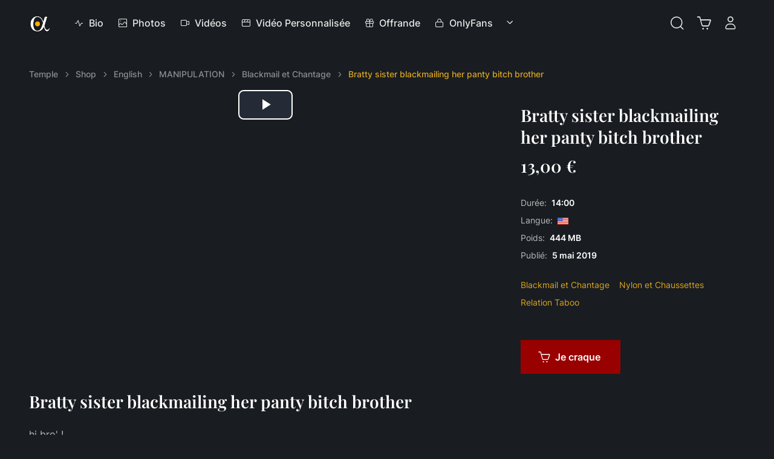

--- FILE ---
content_type: text/html; charset=UTF-8
request_url: https://ibicella.com/shop/bratty-sister-blackmailing-her-panty-bitch-brother
body_size: 9687
content:
<!doctype html>
<html lang="fr" data-bs-theme="dark">
<head>
    <title>Bratty sister blackmailing her panty bitch brother - Blackmail et Chantage - Ibicella Studio</title>

    <!-- Viewport -->
    <meta name="viewport" content="width=device-width, initial-scale=1, minimum-scale=1, maximum-scale=5, viewport-fit=cover">
    <meta name="author" content="Ibicella Studio">
    
    <link rel="icon" href="/favicon.ico">

    <style>.agegate-blur {filter: blur(14px)}</style>
    <style>
        .ibi-ribbon-new {
            --f: 5px; /* control the folded part*/
            --r: 7px; /* control the ribbon shape */
            --t: 10px; /* the top offset */

            position: absolute;
            inset: var(--t) calc(-1*var(--f)) auto auto;
            padding: 0 10px var(--f) calc(10px + var(--r));
            clip-path:
                polygon(0 0,100% 0,100% calc(100% - var(--f)),calc(100% - var(--f)) 100%,
                calc(100% - var(--f)) calc(100% - var(--f)),0 calc(100% - var(--f)),
                var(--r) calc(50% - var(--f)/2));
            background: var(--ibi-accent);
            box-shadow: 0 calc(-1*var(--f)) 0 inset #0005;
        }

    </style>

    <!-- Vendor styles-->
        <link rel="stylesheet" media="screen" href="https://ibicella.com/assets/css/swiper-bundle.min.css">

    <link rel="stylesheet" media="screen" href="https://ibicella.com/assets/css/video-js.min.css?3">
    <style>
        .cursor-pointer{
            cursor: pointer;
        }
    </style>

    <link rel="stylesheet" href="/assets/fonts/ibc-icons.min.css">
    <link rel="stylesheet" media="screen" href="/assets/css/theme.min.css">

    
            <meta property="og:title" content="Bratty sister blackmailing her panty bitch brother">
            <meta property="og:type" content="product">
            <meta property="og:image" content="https://ibicella.com/storage/media/1/mcontent/_Gif-Bratty-sister-blackmailing-her-panty-bitch-brother.jpg">
            <meta property="og:url" content="https://ibicella.com/shop/bratty-sister-blackmailing-her-panty-bitch-brother">
            <meta property="og:video" content="https://ibicella.com/storage/media/1/mcontent/_Gif-Bratty-sister-blackmailing-her-panty-bitch-brother.mp4">
            <meta property="og:site_name" content="Ibicella Studio">
            <meta property="og:description" content="hi bro&#039; !
guess what i&#039;ve founded on your bed ? one of my panties. you&#039;re such a freak, uh ! i know every little secret you&#039;re trying to keep. it should be so hard to live with a hot bratty...">
            <meta property="product:price:amount" content="13.00">
            <meta property="product:price:currency" content="EUR">
            <meta property="twitter:url" content="https://ibicella.com/shop/bratty-sister-blackmailing-her-panty-bitch-brother">
    
            <meta name="twitter:card" content="summary_large_image">
            <meta name="twitter:title" content="Bratty sister blackmailing her panty bitch brother">
            <meta name="twitter:description" content="hi bro&#039; !
guess what i&#039;ve founded on your bed ? one of my panties. you&#039;re such a freak, uh ! i know every little secret you&#039;re trying to keep. it should be so hard to live with a hot bratty...">
            <meta name="twitter:image" content="https://ibicella.com/storage/media/1/mcontent/_Gif-Bratty-sister-blackmailing-her-panty-bitch-brother.jpg">
            <meta name="description" content="hi bro&#039; !
guess what i&#039;ve founded on your bed ? one of my panties. you&#039;re such a freak, uh ! i know every little secret you&#039;re trying to keep. it should be so hard to live with a hot bratty...">
    
            <link rel="canonical" href="https://ibicella.com/shop/bratty-sister-blackmailing-her-panty-bitch-brother" />
    


    <script>
        function globalOnReady(fn) {
            if (document.readyState !== 'loading')
                fn();
            else
                document.addEventListener('DOMContentLoaded', fn);
        }
        function addToCart(productId) {
            const form = document.createElement('form');
            form.method = 'POST';
            form.action = '/shop/cart/add';

            const input = document.createElement('input');
            input.type = 'hidden';
            input.name = 'productId';
            input.value = productId;

            form.appendChild(input);
            document.body.appendChild(form);
            form.submit();
        }
        function removeFromCart(productId, productType) {
            const form = document.createElement('form');
            form.method = 'POST';
            form.action = '/shop/cart/remove';

            const input1 = document.createElement('input');
            input1.type = 'hidden';
            input1.name = 'productId';
            input1.value = productId;

            const input2 = document.createElement('input');
            input2.type = 'hidden';
            input2.name = 'productType';
            input2.value = productType;

            form.appendChild(input1);
            form.appendChild(input2);
            document.body.appendChild(form);
            form.submit();
        }
        function syncCheckboxInput(checkboxId, inputId) {
            const cbxEl = document.getElementById(checkboxId);
            const inputEl = document.getElementById(inputId);
            cbxEl.addEventListener('change', () => {
                if (cbxEl.checked)
                    inputEl.removeAttribute('disabled')
                else
                    inputEl.setAttribute('disabled', 'disabled');
            })
        }
    </script>

    <link rel="stylesheet" href="https://ibicella.com/assets/css/inter.css">
    <link rel="stylesheet" href="https://ibicella.com/assets/css/playfair.css">
    
</head>
<body class="bg-secondary">


<!-- Page wrapper-->
<main class="page-wrapper">
    <!-- Navbar. Remove 'fixed-top' class to make the navigation bar scrollable with the page-->


<header class="navbar navbar-expand-lg fixed-top  ">
    <div class="container"><a class="navbar-brand pe-sm-3" href="https://ibicella.com"><span
                class="text-primary flex-shrink-0 me-2">
                <img src="https://ibicella.com/assets/img/alpha.png" width="35" height="35" alt="Temple">
            </span> </a>

        
        
        
        <div class="nav align-items-center order-lg-3 ms-n1 me-3 me-sm-0">
            <a class="nav-link fs-4 p-2 mx-sm-1" href="#searchModal" data-bs-toggle="modal">
                <i class="ai-search"></i>
            </a>



            <a class="nav-link position-relative fs-4 p-2" href="#cartOffcanvas" data-bs-toggle="offcanvas">
                <i class="ai-cart"></i>
                            </a>

                            <a class="nav-link fs-4 p-2 mx-sm-1 d-none d-sm-flex" href="https://ibicella.com/login">
                    <i class="ai-user"></i>
                </a>
                    </div>


        
        <button class="navbar-toggler ms-sm-3" type="button" data-bs-toggle="collapse" data-bs-target="#navbarNav"><span
                class="navbar-toggler-icon"></span></button>
        <nav class="collapse navbar-collapse" id="navbarNav">
            <ul class="navbar-nav navbar-nav-scroll me-auto" style="--ar-scroll-height: 520px;">
                

                
                <li class="nav-item"><a class="nav-link ps-0 pe-4" href="https://ibicella.com/biographie"><i class="ai-activity"></i><span class="ps-2">Bio</span></a></li>
                <li class="nav-item"><a class="nav-link ps-0 pe-4" href="https://ibicella.com/photos"><i class="ai-image"></i><span class="ps-2">Photos</span></a></li>
                <li class="nav-item"><a class="nav-link ps-0 pe-4" href="https://ibicella.com/videos"><i class="ai-video"></i><span class="ps-2">Vidéos</span></a></li>
                <li class="nav-item"><a class="nav-link ps-0 pe-4" href="https://ibicella.com/shop/custom-video"><i class="ai-movie"></i><span class="ps-2">Vidéo Personnalisée</span></a></li>
                <li class="nav-item"><a class="nav-link ps-0 pe-4" href="https://ibicella.com/offrandes"><i class="ai-gift"></i><span class="ps-2">Offrande</span></a></li>
                                <li class="nav-item"><a class="nav-link ps-0 pe-0" href="https://onlyfans.com/ibicella"><i class="ai-lock-closed"></i><span class="ps-2">OnlyFans</span></a></li>


                                <li class="nav-item dropdown"><a class="nav-link dropdown-toggle pe-0" href="#" data-bs-toggle="dropdown"
                                                 data-bs-auto-close="outside" aria-expanded="false"><span class="d-inline d-lg-none ">Catégories</span></a>
                    <ul class="dropdown-menu">
                                                    <li class="dropdown"><a class="dropdown-item dropdown-toggle" href="https://ibicella.com/videos/joi-games" data-bs-toggle="dropdown"
                                                    aria-expanded="false">JOI &amp; GAMES</a>
                                <ul class="dropdown-menu">
                                                                            <li><a class="dropdown-item" href="https://ibicella.com/videos/joi-games/anal-instructions">Anal Instructions</a></li>
                                                                            <li><a class="dropdown-item" href="https://ibicella.com/videos/joi-games/edging">Edging</a></li>
                                                                            <li><a class="dropdown-item" href="https://ibicella.com/videos/joi-games/challenges">Challenges</a></li>
                                                                            <li><a class="dropdown-item" href="https://ibicella.com/videos/joi-games/jeux-et-hasard">Jeux et Hasard</a></li>
                                                                            <li><a class="dropdown-item" href="https://ibicella.com/videos/joi-games/joi-humiliant">JOI humiliant</a></li>
                                                                            <li><a class="dropdown-item" href="https://ibicella.com/videos/joi-games/joi-sensuel">JOI sensuel</a></li>
                                                                            <li><a class="dropdown-item" href="https://ibicella.com/videos/joi-games/orgasme-ruine">Orgasme ruiné</a></li>
                                                                            <li><a class="dropdown-item" href="https://ibicella.com/videos/joi-games/respiration-controlee">Respiration contrôlée</a></li>
                                                                            <li><a class="dropdown-item" href="https://ibicella.com/videos/joi-games/tease-and-denial">Tease and Denial</a></li>
                                                                            <li><a class="dropdown-item" href="https://ibicella.com/videos/joi-games/themes-saisonniers">Thèmes saisonniers</a></li>
                                    
                                </ul>
                            </li>
                                                    <li class="dropdown"><a class="dropdown-item dropdown-toggle" href="https://ibicella.com/videos/manipulation" data-bs-toggle="dropdown"
                                                    aria-expanded="false">MANIPULATION</a>
                                <ul class="dropdown-menu">
                                                                            <li><a class="dropdown-item" href="https://ibicella.com/videos/manipulation/abus-de-confiance">Abus de confiance</a></li>
                                                                            <li><a class="dropdown-item" href="https://ibicella.com/videos/manipulation/blackmail-et-chantage">Blackmail et Chantage</a></li>
                                                                            <li><a class="dropdown-item" href="https://ibicella.com/videos/manipulation/coerced-bi">Coerced Bi</a></li>
                                                                            <li><a class="dropdown-item" href="https://ibicella.com/videos/manipulation/coerced-intox">Coerced Intox</a></li>
                                                                            <li><a class="dropdown-item" href="https://ibicella.com/videos/manipulation/homewrecking">Homewrecking</a></li>
                                                                            <li><a class="dropdown-item" href="https://ibicella.com/videos/manipulation/lavage-de-cerveau">Lavage de cerveau</a></li>
                                                                            <li><a class="dropdown-item" href="https://ibicella.com/videos/manipulation/seduction">Séduction</a></li>
                                    
                                </ul>
                            </li>
                                                    <li class="dropdown"><a class="dropdown-item dropdown-toggle" href="https://ibicella.com/videos/domination" data-bs-toggle="dropdown"
                                                    aria-expanded="false">DOMINATION</a>
                                <ul class="dropdown-menu">
                                                                            <li><a class="dropdown-item" href="https://ibicella.com/videos/domination/animalisation-pet-training">Animalisation Pet-training</a></li>
                                                                            <li><a class="dropdown-item" href="https://ibicella.com/videos/domination/cbt-ballbusting">CBT Ballbusting</a></li>
                                                                            <li><a class="dropdown-item" href="https://ibicella.com/videos/domination/chastete">Chasteté</a></li>
                                                                            <li><a class="dropdown-item" href="https://ibicella.com/videos/domination/femdom-pov">Femdom POV</a></li>
                                                                            <li><a class="dropdown-item" href="https://ibicella.com/videos/domination/feminisation-sissy-training">Féminisation Sissy-training</a></li>
                                                                            <li><a class="dropdown-item" href="https://ibicella.com/videos/domination/findom">Findom</a></li>
                                                                            <li><a class="dropdown-item" href="https://ibicella.com/videos/domination/punitions-corporelles">Punitions corporelles</a></li>
                                                                            <li><a class="dropdown-item" href="https://ibicella.com/videos/domination/strapon-gode-ceinture">Strapon Gode-ceinture</a></li>
                                    
                                </ul>
                            </li>
                                                    <li class="dropdown"><a class="dropdown-item dropdown-toggle" href="https://ibicella.com/videos/fetichismes" data-bs-toggle="dropdown"
                                                    aria-expanded="false">FETICHISMES</a>
                                <ul class="dropdown-menu">
                                                                            <li><a class="dropdown-item" href="https://ibicella.com/videos/fetichismes/duos">Duos</a></li>
                                                                            <li><a class="dropdown-item" href="https://ibicella.com/videos/fetichismes/asmr-et-audio">ASMR et Audio</a></li>
                                                                            <li><a class="dropdown-item" href="https://ibicella.com/videos/fetichismes/fesses-ass">Fesses Ass</a></li>
                                                                            <li><a class="dropdown-item" href="https://ibicella.com/videos/fetichismes/latex-cuir-vinyle">Latex Cuir Vinyle</a></li>
                                                                            <li><a class="dropdown-item" href="https://ibicella.com/videos/fetichismes/lingerie">Lingerie</a></li>
                                                                            <li><a class="dropdown-item" href="https://ibicella.com/videos/fetichismes/nourriture-et-vore">Nourriture et Vore</a></li>
                                                                            <li><a class="dropdown-item" href="https://ibicella.com/videos/fetichismes/nylon-et-chaussettes">Nylon et Chaussettes</a></li>
                                                                            <li><a class="dropdown-item" href="https://ibicella.com/videos/fetichismes/pieds-feet">Pieds Feet</a></li>
                                                                            <li><a class="dropdown-item" href="https://ibicella.com/videos/fetichismes/salive-et-crachats">Salive et Crachats</a></li>
                                    
                                </ul>
                            </li>
                                                    <li class="dropdown"><a class="dropdown-item dropdown-toggle" href="https://ibicella.com/videos/humiliation" data-bs-toggle="dropdown"
                                                    aria-expanded="false">HUMILIATION</a>
                                <ul class="dropdown-menu">
                                                                            <li><a class="dropdown-item" href="https://ibicella.com/videos/humiliation/brat-girl">Brat Girl</a></li>
                                                                            <li><a class="dropdown-item" href="https://ibicella.com/videos/humiliation/cei-et-jeux-de-sperme">CEI et jeux de sperme</a></li>
                                                                            <li><a class="dropdown-item" href="https://ibicella.com/videos/humiliation/cuckolding-et-cocufiage">Cuckolding et Cocufiage</a></li>
                                                                            <li><a class="dropdown-item" href="https://ibicella.com/videos/humiliation/ignore">Ignore</a></li>
                                                                            <li><a class="dropdown-item" href="https://ibicella.com/videos/humiliation/insultes">Insultes</a></li>
                                                                            <li><a class="dropdown-item" href="https://ibicella.com/videos/humiliation/losers-et-puceaux">Losers et Puceaux</a></li>
                                                                            <li><a class="dropdown-item" href="https://ibicella.com/videos/humiliation/ordres-humiliants">Ordres humiliants</a></li>
                                                                            <li><a class="dropdown-item" href="https://ibicella.com/videos/humiliation/pussy-tease">Pussy Tease</a></li>
                                                                            <li><a class="dropdown-item" href="https://ibicella.com/videos/humiliation/sph-et-petites-bites">SPH et petites bites</a></li>
                                    
                                </ul>
                            </li>
                                                    <li class="dropdown"><a class="dropdown-item dropdown-toggle" href="https://ibicella.com/videos/roleplay" data-bs-toggle="dropdown"
                                                    aria-expanded="false">ROLEPLAY</a>
                                <ul class="dropdown-menu">
                                                                            <li><a class="dropdown-item" href="https://ibicella.com/videos/roleplay/magie-et-paranormal">Magie et Paranormal</a></li>
                                                                            <li><a class="dropdown-item" href="https://ibicella.com/videos/roleplay/relation-taboo">Relation Taboo</a></li>
                                                                            <li><a class="dropdown-item" href="https://ibicella.com/videos/roleplay/relation-professionnelle">Relation Professionnelle</a></li>
                                                                            <li><a class="dropdown-item" href="https://ibicella.com/videos/roleplay/relation-sentimentale">Relation Sentimentale</a></li>
                                    
                                </ul>
                            </li>
                                            </ul>
                </li>


                                <li class="nav-item border-top mt-2 py-2 d-sm-none">
                    <a class="nav-link" href="https://ibicella.com/login">
                        <i class="ai-user fs-lg me-2"></i>
                        Connexion
                    </a>
                </li>
                

                <!-- User signed in state. Account dropdown on screens > 576px -->
                
            </ul>

            
        </nav>
    </div>

</header>


<div class="modal fade" id="searchModal" tabindex="-1" role="dialog" data-focus-input="#search">
    <div class="modal-dialog modal-dialog-scrollable" role="document">
        <div class="modal-content">
            <div class="modal-header d-block position-relative border-0 pb-3">
                <form class="d-flex flex-column flex-md-row gap-md-3" method="GET" action="https://ibicella.com/videos">
                    <div class="position-relative w-100 mt-2 mb-4">
                        <button class="btn-close position-absolute top-50 end-0 translate-middle-y m-0 me-n1" type="reset" data-bs-dismiss="modal"></button><i class="ai-search fs-xl position-absolute top-50 start-0 translate-middle-y ms-3"></i>
                        <input class="form-control form-control-lg px-5" name="s" type="search" placeholder="Rechercher" data-focus-on-open="[&quot;modal&quot;, &quot;#searchModal&quot;]">
                    </div>
                    <button class="btn btn-primary mt-2  mb-4">Rechercher</button>
                </form>



                
            </div>
            
        </div>
    </div>
</div>
<div  class="offcanvas offcanvas-end py-2 p-sm-4 p-md-5" id="cartOffcanvas"  style="width: 680px;" aria-modal="true" role="dialog">
    <!-- Title-->
    <!-- class="offcanvas offcanvas-end py-2 p-sm-4 p-md-5 " -->

    <div class="px-4 pt-3">
        <div class="d-flex justify-content-between align-items-center border-bottom pb-3 pb-sm-4">
            <h2 class="offcanvas-title d-flex align-items-center mb-1">Panier de sussucres <span class="fs-base fw-normal text-muted ms-3">(0 items)</span></h2>
            <button class="btn-close mb-1 me-n1" type="button" data-bs-dismiss="offcanvas" data-bs-target="#cartOffcanvas"></button>
        </div>
    </div>
    <div class="offcanvas-body">
        
    </div>

    <form method="POST" action="/checkout/tribute">

    <!-- Tribute input + total-->
    <div class="px-4 pb-3 pb-sm-4 pb-sm-5">
        <div class="d-sm-flex align-items-center border-top pt-4 justify-content-between">

            <input type="hidden" name="_token" value="JrVDAToifhN3fkkPfevZfMwL5Qn5Ibkce8GrdNYo" autocomplete="off">                        <div class="input-group input-group-sm border-dashed mb-3 mb-sm-0 me-sm-4 me-md-5">
                <input aria-label="Ajouter une offrande" class="form-control text-uppercase" pattern="(^1000|\d{1,3}$|^\d{1,3}[.,]{1}\d?\d?$|^$)" name="tribute" type="text" placeholder="Ajouter une offrande">
                <button class="btn btn-secondary" type="submit">Oui Déesse</button>
            </div>
            

            <div class="d-flex align-items-center justify-content-center">
                <span class="fs-xl me-3">Total</span>
                <span class="h3 mb-0 text-nowrap">0,00 €</span>
            </div>
        </div>
    </div>

    </form>

    <!-- Action buttons-->
    <div class="d-flex align-items-center justify-content-between px-4 pb-3">
        <div class="nav d-none d-sm-block"><a class="nav-link fw-semibold px-0" href="#cartOffcanvas" data-bs-dismiss="offcanvas"><i class="ai-chevron-left fs-xl me-2"></i>Retour à la boutique</a></div><a class="btn btn-lg btn-primary w-100 w-sm-auto" href="https://ibicella.com/checkout">Continuer au panier<i class="ai-chevron-right ms-2 me-n1"></i></a>
    </div>

</div>

    
        


    

    <section class="container pt-5 mt-5 mb-sm-2 mb-lg-3 mb-xl-4 mb-xxl-5">

        
        
        <!-- Breadcrumb -->
<nav aria-label="breadcrumb"> 
    <ol class="pt-lg-3 breadcrumb pb-2 pb-md-4">
        <li class="breadcrumb-item">
            <a href="https://ibicella.com">Temple</a>
        </li>
                    <li class="breadcrumb-item "    >
                                    <a href="https://ibicella.com/videos">Shop</a>
                
            </li>
                    <li class="breadcrumb-item "    >
                                    <a href="https://ibicella.com/english">English</a>
                
            </li>
                    <li class="breadcrumb-item "    >
                                    <a href="https://ibicella.com/english/manipulation">MANIPULATION</a>
                
            </li>
                    <li class="breadcrumb-item "    >
                                    <a href="https://ibicella.com/english/manipulation/blackmail-et-chantage">Blackmail et Chantage</a>
                
            </li>
                    <li class="breadcrumb-item active" aria-current="page"   >
                                    Bratty sister blackmailing her panty bitch brother
                
            </li>
            </ol>
</nav>


        <!-- Title + price shown on screens < 768px-->
        <h2 class="h1 d-md-none">Bratty sister blackmailing her panty bitch brother</h2>
        <div class="d-flex d-md-none align-items-center pb-3 mb-3">
            <div class="h3 mb-0 me-3">13,00 €</div>
            

        </div>
        <div class="row pb-sm-1 ">
            <!-- Gallery-->

            <div class="col-md-8  mb-3 mb-md-0">
                <div class="d-block">
                    <video class="video-js " style="aspect-ratio: 16/9; width: 100%; height: 100%" controls preload="auto"
                          poster="https://ibicella.com/storage/media/1/mcontent/_Gif-Bratty-sister-blackmailing-her-panty-bitch-brother.jpg"  loop data-setup="{&quot;nativeControlsForTouch&quot;: false}" src="https://ibicella.com/storage/media/1/mcontent/_Gif-Bratty-sister-blackmailing-her-panty-bitch-brother.mp4" type="video/mp4">
                    </video>
                </div>
                

            </div>
            <!-- Product details-->
            <div class="col-md-4 "> 

                <div class="ps-md-0 ps-lg-2 ">

                    
                    <h1 class="d-none d-md-inline-block h3 pb-1 mb-2">Bratty sister blackmailing her panty bitch brother</h1>


                    <div class="d-none d-md-flex align-items-center pb-3 mb-3">
                        <div class="h3 mb-0 me-3"> 13,00 €</div>
                    </div>
                    
                    <ul class="list-unstyled mb-0 fs-sm">
                        <li class="mb-2">Durée:<span
                                class="text-dark fw-semibold ms-2">14:00</span>
                        </li>
                        <li class="mb-2">Langue:<span
                                class="text-dark fw-semibold ms-2"><img src="https://ibicella.com/assets/img/flags/en.png" width="18" alt="English">
</span></li>
                        
                        <li class="mb-2">Poids:<span
                                class="text-dark fw-semibold ms-2">444 MB</span></li>

                        <li class="mb-2">Publié:<time itemprop="datePublished" dateTime="2019-05-05T16:15:03+00:00"
                                class="text-dark fw-semibold ms-2">5 mai 2019</time>
                            
                        </li>


                    </ul>

                    <div class="d-flex flex-wrap pt-3  ">
                                                    <a class="nav-link fs-sm py-1 px-0 me-3 text-primary" href="https://ibicella.com/english/manipulation/blackmail-et-chantage">Blackmail et Chantage</a>
                                                    <a class="nav-link fs-sm py-1 px-0 me-3 text-primary" href="https://ibicella.com/english/fetichismes/nylon-et-chaussettes">Nylon et Chaussettes</a>
                                                    <a class="nav-link fs-sm py-1 px-0 me-3 text-primary" href="https://ibicella.com/english/roleplay/relation-taboo">Relation Taboo</a>
                                            </div>

                    <!-- Action buttons-->
                    <div class="d-sm-flex d-md-block d-lg-flex pt-4  pt-md-5  mb-4 mb-md-0 mt-lg-0 ">
                        <div class="d-flex align-items-center">

                                                        <button  class="btn btn-lg btn-accent w-100 w-lg-auto me-2" type="button" onclick="addToCart(10778)" ><i
                                    class="ai-cart me-2 ms-n1"></i>Je craque
                            </button>
                                                                                </div>
                    </div>
                    <!-- Sharing-->
                    
                </div>
            </div>
        </div>
    </section>

    <!-- Dscription section #2-->
    <section class="container pb-5 mb-sm-2 mb-lg-3 mb-xl-4 mb-xxl-5">
        <div class="row align-items-center pb-md-3">

            <div class=""> 
                <div class=" ps-lg-0">
                    <h2 class="h3 mb-sm-4">Bratty sister blackmailing her panty bitch brother</h2>
                    <p class="mb-2 mb-lg-3 lh-lg"
                       style="white-space: pre-line; text-align: justify;"><span class="view-text">hi bro' !
guess what i've founded on your bed ? one of my panties. you're such a freak, uh ! i know every little secret you're trying to keep. it should be so hard to live with a hot bratty sister like me, i mean all your friends are horny for me, right ? why wouldn't you too? muhahaha pathetic !</span>

let's play a game. i make the rules, you follow them like a good boy. you're going to be my domestic slave if you don't want mummy to know about your perversions. we're going to start with a huge humiliating orgasm. i hope you haven't take your shower yet.</p>
                </div>
            </div>

            <!-- Tags--> 
            <div class="d-flex flex-wrap pt-3 ">
                
                                    <a class="nav-link fs-sm py-1 px-0 me-3"
                       href="https://ibicella.com/english?s=blackmail"><span
                            class="text-primary">#</span>blackmail</a>
                                    <a class="nav-link fs-sm py-1 px-0 me-3"
                       href="https://ibicella.com/english?s=JOI"><span
                            class="text-primary">#</span>JOI</a>
                                    <a class="nav-link fs-sm py-1 px-0 me-3"
                       href="https://ibicella.com/english?s=pussy%20denial"><span
                            class="text-primary">#</span>pussy denial</a>
                                    <a class="nav-link fs-sm py-1 px-0 me-3"
                       href="https://ibicella.com/english?s=Step-sister"><span
                            class="text-primary">#</span>Step-sister</a>
                                    <a class="nav-link fs-sm py-1 px-0 me-3"
                       href="https://ibicella.com/english?s=Masturbation%20humiliation"><span
                            class="text-primary">#</span>Masturbation humiliation</a>
                                    <a class="nav-link fs-sm py-1 px-0 me-3"
                       href="https://ibicella.com/english?s=Panty%20fetish"><span
                            class="text-primary">#</span>Panty fetish</a>
                            </div>

        </div>
    </section>
    <hr class="d-md-none mb-5">
    <!-- Relevant products carousel-->
    <section class="container pb-5 mb-lg-3 mb-xl-4 mb-xxl-5">
        <div class="d-flex align-items-center justify-content-between pb-4 mb-2 mb-md-3">
            <h2 class="h1 pt-1 mb-0">Tu peux aussi aimer </h2>
            <!-- Slider prev/next buttons-->
            <div class="d-flex">
                <button class="btn btn-prev btn-icon btn-sm btn-outline-primary rounded-circle ms-3" type="button"
                        id="relevant-prev"><i class="ai-arrow-left"></i></button>
                <button class="btn btn-next btn-icon btn-sm btn-outline-primary rounded-circle ms-3" type="button"
                        id="relevant-next"><i class="ai-arrow-right"></i></button>
            </div>
        </div>
        <!-- Slider (popular items)-->
        <div class="swiper pb-sm-2 pb-md-3" data-swiper-options="{
      &quot;slidesPerView&quot;: 1,
      &quot;spaceBetween&quot;: 24,
      &quot;loop&quot;: true,
      &quot;navigation&quot;: {
        &quot;prevEl&quot;: &quot;#relevant-prev&quot;,
        &quot;nextEl&quot;: &quot;#relevant-next&quot;
      },
      &quot;breakpoints&quot;: {
        &quot;500&quot;: {
          &quot;slidesPerView&quot;: 2
        },
        &quot;768&quot;: {
          &quot;slidesPerView&quot;: 3
        },
        &quot;1000&quot;: {
          &quot;slidesPerView&quot;: 4
        }
      }
    }">
            <div class="swiper-wrapper">
                <!-- Item-->

                
                    <div class="swiper-slide">
                        <div class="card-hover position-relative bg-secondary rounded-1 mb-2">
    

    

    <div class="position-absolute bottom-0 start-0 z-5 bg-dark p-1 m-1 rounded opacity-80 badge">
        08:00
    </div>
    <div class="position-absolute top-0 start-0 z-5 ps-2 opacity-80 pe-none ">
        <img src="https://ibicella.com/assets/img/flags/en.png" width="18" alt="English">

        
    </div>
    
        <a aria-label="One night stand - Blackmail" class="d-block " data-video-link="1"
       href="https://ibicella.com/shop/one-night-stand-blackmail">
        <video class="d-block mx-auto"  src="https://ibicella.com/storage/media/1/mcontent/small_Teaser-One-night-stand-Blackmail.mp4" data-videopaused="1"
               style="aspect-ratio: 16/9; width: 100%; height: 100%" playsinline preload="auto" muted="muted" autoplay="autoplay" loop="loop"></video>
    </a>
    </div>



<div class="card-product-mini">
<div class="d-flex align-items-center mb-1">
    <span class="me-2">10,00 €</span>
    

    
    <div class="nav ms-auto" data-bs-toggle="tooltip"
         data-bs-template="&lt;div class=&quot;tooltip fs-xs&quot; role=&quot;tooltip&quot;&gt;&lt;div class=&quot;tooltip-inner bg-transparent text-muted p-0&quot;&gt;&lt;/div&gt;&lt;/div&gt;"
         data-bs-placement="left" title="Je craque">
        <button type="button" class="nav-link fs-lg py-2 px-1"
                onclick="addToCart(11218)">
            <i class="ai-cart"></i>
        </button>
    </div>
        
</div>
<div class="d-flex">
    <h3 class="h6 mb-0">
        <a href="https://ibicella.com/shop/one-night-stand-blackmail">One night stand - Blackmail</a>
    </h3>

    
</div>
</div>

                    </div>
                
                    <div class="swiper-slide">
                        <div class="card-hover position-relative bg-secondary rounded-1 mb-2">
    

    

    <div class="position-absolute bottom-0 start-0 z-5 bg-dark p-1 m-1 rounded opacity-80 badge">
        10:38
    </div>
    <div class="position-absolute top-0 start-0 z-5 ps-2 opacity-80 pe-none ">
        <img src="https://ibicella.com/assets/img/flags/en.png" width="18" alt="English">

        
    </div>
    
        <a aria-label="Nylons addict JOI - Ibicella &amp; Helena Locke" class="d-block " data-video-link="1"
       href="https://ibicella.com/shop/nylons-addict-joi-ibicella-helena-locke">
        <video class="d-block mx-auto"  src="https://ibicella.com/storage/media/1809/content/1820_MjCU9MXYxc7IuictvD8D_p.mp4" data-videopaused="1"
               style="aspect-ratio: 16/9; width: 100%; height: 100%" playsinline preload="auto" muted="muted" autoplay="autoplay" loop="loop"></video>
    </a>
    </div>



<div class="card-product-mini">
<div class="d-flex align-items-center mb-1">
    <span class="me-2">12,00 €</span>
    

    
    <div class="nav ms-auto" data-bs-toggle="tooltip"
         data-bs-template="&lt;div class=&quot;tooltip fs-xs&quot; role=&quot;tooltip&quot;&gt;&lt;div class=&quot;tooltip-inner bg-transparent text-muted p-0&quot;&gt;&lt;/div&gt;&lt;/div&gt;"
         data-bs-placement="left" title="Je craque">
        <button type="button" class="nav-link fs-lg py-2 px-1"
                onclick="addToCart(28956)">
            <i class="ai-cart"></i>
        </button>
    </div>
        
</div>
<div class="d-flex">
    <h3 class="h6 mb-0">
        <a href="https://ibicella.com/shop/nylons-addict-joi-ibicella-helena-locke">Nylons addict JOI - Ibicella &amp; Helena Locke</a>
    </h3>

    
</div>
</div>

                    </div>
                
                    <div class="swiper-slide">
                        <div class="card-hover position-relative bg-secondary rounded-1 mb-2">
    

    

    <div class="position-absolute bottom-0 start-0 z-5 bg-dark p-1 m-1 rounded opacity-80 badge">
        15:00
    </div>
    <div class="position-absolute top-0 start-0 z-5 ps-2 opacity-80 pe-none ">
        <img src="https://ibicella.com/assets/img/flags/en.png" width="18" alt="English">

        
    </div>
    
        <a aria-label="Small Penis Therapy-Fantasy" class="d-block " data-video-link="1"
       href="https://ibicella.com/shop/small-penis-therapy-fantasy">
        <video class="d-block mx-auto"  src="https://ibicella.com/storage/media/1/mcontent/small__Gif-small-penis-therapy-1.mp4" data-videopaused="1"
               style="aspect-ratio: 16/9; width: 100%; height: 100%" playsinline preload="auto" muted="muted" autoplay="autoplay" loop="loop"></video>
    </a>
    </div>



<div class="card-product-mini">
<div class="d-flex align-items-center mb-1">
    <span class="me-2">14,00 €</span>
    

    
    <div class="nav ms-auto" data-bs-toggle="tooltip"
         data-bs-template="&lt;div class=&quot;tooltip fs-xs&quot; role=&quot;tooltip&quot;&gt;&lt;div class=&quot;tooltip-inner bg-transparent text-muted p-0&quot;&gt;&lt;/div&gt;&lt;/div&gt;"
         data-bs-placement="left" title="Je craque">
        <button type="button" class="nav-link fs-lg py-2 px-1"
                onclick="addToCart(18829)">
            <i class="ai-cart"></i>
        </button>
    </div>
        
</div>
<div class="d-flex">
    <h3 class="h6 mb-0">
        <a href="https://ibicella.com/shop/small-penis-therapy-fantasy">Small Penis Therapy-Fantasy</a>
    </h3>

    
</div>
</div>

                    </div>
                
                    <div class="swiper-slide">
                        <div class="card-hover position-relative bg-secondary rounded-1 mb-2">
    

    

    <div class="position-absolute bottom-0 start-0 z-5 bg-dark p-1 m-1 rounded opacity-80 badge">
        13:00
    </div>
    <div class="position-absolute top-0 start-0 z-5 ps-2 opacity-80 pe-none ">
        <img src="https://ibicella.com/assets/img/flags/en.png" width="18" alt="English">

        
    </div>
    
        <a aria-label="Pantyhose chastity tease" class="d-block " data-video-link="1"
       href="https://ibicella.com/shop/pantyhose-chastity-tease">
        <video class="d-block mx-auto"  src="https://ibicella.com/storage/media/1/mcontent/small_teaser_iwc_e_Pantyhose-chastity-tease.mp4" data-videopaused="1"
               style="aspect-ratio: 16/9; width: 100%; height: 100%" playsinline preload="auto" muted="muted" autoplay="autoplay" loop="loop"></video>
    </a>
    </div>



<div class="card-product-mini">
<div class="d-flex align-items-center mb-1">
    <span class="me-2">12,00 €</span>
    

    
    <div class="nav ms-auto" data-bs-toggle="tooltip"
         data-bs-template="&lt;div class=&quot;tooltip fs-xs&quot; role=&quot;tooltip&quot;&gt;&lt;div class=&quot;tooltip-inner bg-transparent text-muted p-0&quot;&gt;&lt;/div&gt;&lt;/div&gt;"
         data-bs-placement="left" title="Je craque">
        <button type="button" class="nav-link fs-lg py-2 px-1"
                onclick="addToCart(14424)">
            <i class="ai-cart"></i>
        </button>
    </div>
        
</div>
<div class="d-flex">
    <h3 class="h6 mb-0">
        <a href="https://ibicella.com/shop/pantyhose-chastity-tease">Pantyhose chastity tease</a>
    </h3>

    
</div>
</div>

                    </div>
                
                    <div class="swiper-slide">
                        <div class="card-hover position-relative bg-secondary rounded-1 mb-2">
    

    

    <div class="position-absolute bottom-0 start-0 z-5 bg-dark p-1 m-1 rounded opacity-80 badge">
        11:00
    </div>
    <div class="position-absolute top-0 start-0 z-5 ps-2 opacity-80 pe-none ">
        <img src="https://ibicella.com/assets/img/flags/en.png" width="18" alt="English">

        
    </div>
    
        <a aria-label="Smelly Feet in Pantyhose" class="d-block " data-video-link="1"
       href="https://ibicella.com/shop/smelly-feet-in-pantyhose">
        <video class="d-block mx-auto"  src="https://ibicella.com/storage/media/1/mcontent/small_Teaser-Smelly-Feet-in-Pantyhose.mp4" data-videopaused="1"
               style="aspect-ratio: 16/9; width: 100%; height: 100%" playsinline preload="auto" muted="muted" autoplay="autoplay" loop="loop"></video>
    </a>
    </div>



<div class="card-product-mini">
<div class="d-flex align-items-center mb-1">
    <span class="me-2">12,00 €</span>
    

    
    <div class="nav ms-auto" data-bs-toggle="tooltip"
         data-bs-template="&lt;div class=&quot;tooltip fs-xs&quot; role=&quot;tooltip&quot;&gt;&lt;div class=&quot;tooltip-inner bg-transparent text-muted p-0&quot;&gt;&lt;/div&gt;&lt;/div&gt;"
         data-bs-placement="left" title="Je craque">
        <button type="button" class="nav-link fs-lg py-2 px-1"
                onclick="addToCart(11333)">
            <i class="ai-cart"></i>
        </button>
    </div>
        
</div>
<div class="d-flex">
    <h3 class="h6 mb-0">
        <a href="https://ibicella.com/shop/smelly-feet-in-pantyhose">Smelly Feet in Pantyhose</a>
    </h3>

    
</div>
</div>

                    </div>
                
                    <div class="swiper-slide">
                        <div class="card-hover position-relative bg-secondary rounded-1 mb-2">
    

    

    <div class="position-absolute bottom-0 start-0 z-5 bg-dark p-1 m-1 rounded opacity-80 badge">
        15:00
    </div>
    <div class="position-absolute top-0 start-0 z-5 ps-2 opacity-80 pe-none ">
        <img src="https://ibicella.com/assets/img/flags/en.png" width="18" alt="English">

        
    </div>
    
        <a aria-label="Multiple Countdowns Instruction" class="d-block " data-video-link="1"
       href="https://ibicella.com/shop/multiple-countdowns-instruction">
        <video class="d-block mx-auto"  src="https://ibicella.com/storage/media/1/mcontent/small_Teaser-Multiple-Countdowns-Instruction.mp4" data-videopaused="1"
               style="aspect-ratio: 16/9; width: 100%; height: 100%" playsinline preload="auto" muted="muted" autoplay="autoplay" loop="loop"></video>
    </a>
    </div>



<div class="card-product-mini">
<div class="d-flex align-items-center mb-1">
    <span class="me-2">15,00 €</span>
    

    
    <div class="nav ms-auto" data-bs-toggle="tooltip"
         data-bs-template="&lt;div class=&quot;tooltip fs-xs&quot; role=&quot;tooltip&quot;&gt;&lt;div class=&quot;tooltip-inner bg-transparent text-muted p-0&quot;&gt;&lt;/div&gt;&lt;/div&gt;"
         data-bs-placement="left" title="Je craque">
        <button type="button" class="nav-link fs-lg py-2 px-1"
                onclick="addToCart(14264)">
            <i class="ai-cart"></i>
        </button>
    </div>
        
</div>
<div class="d-flex">
    <h3 class="h6 mb-0">
        <a href="https://ibicella.com/shop/multiple-countdowns-instruction">Multiple Countdowns Instruction</a>
    </h3>

    
</div>
</div>

                    </div>
                
                    <div class="swiper-slide">
                        <div class="card-hover position-relative bg-secondary rounded-1 mb-2">
    

    

    <div class="position-absolute bottom-0 start-0 z-5 bg-dark p-1 m-1 rounded opacity-80 badge">
        10:00
    </div>
    <div class="position-absolute top-0 start-0 z-5 ps-2 opacity-80 pe-none ">
        <img src="https://ibicella.com/assets/img/flags/en.png" width="18" alt="English">

        
    </div>
    
        <a aria-label="Stockinged feet deny you" class="d-block " data-video-link="1"
       href="https://ibicella.com/shop/stockinged-feet-deny-you">
        <video class="d-block mx-auto"  src="https://ibicella.com/storage/media/1/mcontent/small_teaser_iwc_Stockinged-feet-deny-you.mp4" data-videopaused="1"
               style="aspect-ratio: 16/9; width: 100%; height: 100%" playsinline preload="auto" muted="muted" autoplay="autoplay" loop="loop"></video>
    </a>
    </div>



<div class="card-product-mini">
<div class="d-flex align-items-center mb-1">
    <span class="me-2">10,00 €</span>
    

    
    <div class="nav ms-auto" data-bs-toggle="tooltip"
         data-bs-template="&lt;div class=&quot;tooltip fs-xs&quot; role=&quot;tooltip&quot;&gt;&lt;div class=&quot;tooltip-inner bg-transparent text-muted p-0&quot;&gt;&lt;/div&gt;&lt;/div&gt;"
         data-bs-placement="left" title="Je craque">
        <button type="button" class="nav-link fs-lg py-2 px-1"
                onclick="addToCart(14967)">
            <i class="ai-cart"></i>
        </button>
    </div>
        
</div>
<div class="d-flex">
    <h3 class="h6 mb-0">
        <a href="https://ibicella.com/shop/stockinged-feet-deny-you">Stockinged feet deny you</a>
    </h3>

    
</div>
</div>

                    </div>
                
                    <div class="swiper-slide">
                        <div class="card-hover position-relative bg-secondary rounded-1 mb-2">
    

    

    <div class="position-absolute bottom-0 start-0 z-5 bg-dark p-1 m-1 rounded opacity-80 badge">
        12:00
    </div>
    <div class="position-absolute top-0 start-0 z-5 ps-2 opacity-80 pe-none ">
        <img src="https://ibicella.com/assets/img/flags/en.png" width="18" alt="English">

        
    </div>
    
        <a aria-label="Under the table - Louboutin Hidden Camera" class="d-block " data-video-link="1"
       href="https://ibicella.com/shop/under-the-table-louboutin-hidden-camera">
        <video class="d-block mx-auto"  src="https://ibicella.com/storage/media/1/mcontent/small__Gif-Under-the-table.mp4" data-videopaused="1"
               style="aspect-ratio: 16/9; width: 100%; height: 100%" playsinline preload="auto" muted="muted" autoplay="autoplay" loop="loop"></video>
    </a>
    </div>



<div class="card-product-mini">
<div class="d-flex align-items-center mb-1">
    <span class="me-2">15,00 €</span>
    

    
    <div class="nav ms-auto" data-bs-toggle="tooltip"
         data-bs-template="&lt;div class=&quot;tooltip fs-xs&quot; role=&quot;tooltip&quot;&gt;&lt;div class=&quot;tooltip-inner bg-transparent text-muted p-0&quot;&gt;&lt;/div&gt;&lt;/div&gt;"
         data-bs-placement="left" title="Je craque">
        <button type="button" class="nav-link fs-lg py-2 px-1"
                onclick="addToCart(11135)">
            <i class="ai-cart"></i>
        </button>
    </div>
        
</div>
<div class="d-flex">
    <h3 class="h6 mb-0">
        <a href="https://ibicella.com/shop/under-the-table-louboutin-hidden-camera">Under the table - Louboutin Hidden Camera</a>
    </h3>

    
</div>
</div>

                    </div>
                                
            </div>
        </div>
    </section>
</main>



<!-- Footer-->

<footer class="footer bg-dark position-relative pb-4 fs-sm">
    <div class="d-none d-dark-mode-block position-absolute top-0 start-0 w-100 h-100" style="background-color: rgba(255,255,255, .02);"></div>
    <div class="dark-mode container position-relative zindex-2 pt-5 pb-2">
        <!-- Columns with links-->
        <div class="row" id="links">
            <div class="col-md-3 col-xl-2 pb-2 pb-md-0">
                <h3 class="h6 text-uppercase d-none d-md-block">Plus de boutiques</h3><a class="btn-more h6 mb-1 text-uppercase text-decoration-none d-flex align-items-center collapsed d-md-none" href="#otherstores" data-bs-toggle="collapse" role="button" aria-expanded="false" aria-controls="otherstores" data-show-label="Plus de boutiques" data-hide-label="Plus de boutiques"></a>
                <div class="collapse d-md-block" id="otherstores" data-bs-parent="#links">
                    <ul class="nav flex-column pb-2 pb-md-0">
                        <li class="nav-item"><a class="nav-link fw-normal px-0 py-1" href="https://www.clips4sale.com/studio/132307/ibicella">Clips4Sale</a></li>
                        <li class="nav-item"><a class="nav-link fw-normal px-0 py-1" href="https://www.vends-ta-culotte.com/user/228108/Ibicella?referral=228108">VTC</a></li>
                        <li class="nav-item"><a class="nav-link fw-normal px-0 py-1" href="https://iwantclips.com/store/312395/Ibicella-FR">iWantClips Français</a></li>
                        <li class="nav-item"><a class="nav-link fw-normal px-0 py-1" href="https://iwantclips.com/store/405229/Ibicella-English-Store">iWantClips English</a></li>
                    </ul>
                </div>
            </div>
            <div class="col-md-3 col-xl-2 pb-2 pb-md-0">
                <h3 class="h6 text-uppercase d-none d-md-block">Réseaux sociaux</h3><a class="btn-more h6 mb-1 text-uppercase text-decoration-none d-flex align-items-center collapsed d-md-none" href="#socials" data-bs-toggle="collapse" role="button" aria-expanded="false" aria-controls="socials" data-show-label="Réseaux sociaux" data-hide-label="Réseaux sociaux"></a>
                <div class="collapse d-md-block" id="socials" data-bs-parent="#links">
                    <ul class="nav flex-column pb-2 pb-md-0">
                        <li class="nav-item"><a class="nav-link fw-normal px-0 py-1" href="https://onlyfans.com/ibicella">OnlyFans</a></li>
                        <li class="nav-item"><a class="nav-link fw-normal px-0 py-1" href="https://x.com/ibicellastudio">X</a></li>
                        <li class="nav-item"><a class="nav-link fw-normal px-0 py-1" href="https://x.com/promo_ibicella">X Promo</a></li>
                        <li class="nav-item"><a class="nav-link fw-normal px-0 py-1" href="https://www.instagram.com/ibicellastudio/">Instagram</a></li>
                        <li class="nav-item"><a class="nav-link fw-normal px-0 py-1" href="https://bsky.app/profile/ibicella.com">Bluesky</a></li>

                    </ul>
                </div>
            </div>
                        <div class="col-md-3 col-xl-2 pb-2 pb-md-0">
                <h3 class="h6 text-uppercase d-none d-md-block">Catégories</h3><a class="btn-more h6 mb-1 text-uppercase text-decoration-none d-flex align-items-center collapsed d-md-none" href="#categories" data-bs-toggle="collapse" role="button" aria-expanded="false" aria-controls="categories" data-show-label="Catégories" data-hide-label="Catégories"></a>
                <div class="collapse d-md-block" id="categories" data-bs-parent="#links">
                    <ul class="nav flex-column pb-2 pb-md-0">
                        
                                <li class="nav-item"><a class="nav-link fw-normal px-0 py-1 " href="https://ibicella.com/videos/joi-games">Joi &amp; Games</a></li>

                        
                                <li class="nav-item"><a class="nav-link fw-normal px-0 py-1 " href="https://ibicella.com/videos/manipulation">Manipulation</a></li>

                        
                                <li class="nav-item"><a class="nav-link fw-normal px-0 py-1 " href="https://ibicella.com/videos/domination">Domination</a></li>

                        
                                <li class="nav-item"><a class="nav-link fw-normal px-0 py-1 " href="https://ibicella.com/videos/fetichismes">Fetichismes</a></li>

                        
                                <li class="nav-item"><a class="nav-link fw-normal px-0 py-1 " href="https://ibicella.com/videos/humiliation">Humiliation</a></li>

                        
                                <li class="nav-item"><a class="nav-link fw-normal px-0 py-1 " href="https://ibicella.com/videos/roleplay">Roleplay</a></li>

                                            </ul>
                </div>
            </div>
            
            
        </div>
        <!-- Nav + Switcher-->
        <div class="d-sm-flex align-items-end justify-content-between border-bottom mt-2 mt-sm-1 pt-4 pt-sm-5">
            <!-- Nav-->
            <nav class="d-flex mb-3 mb-sm-4">
                
                <a class="nav-link text-body-secondary fs-sm fw-normal ps-0 pe-2 py-2 me-sm-4" href="https://ibicella.com/terms">CGU</a>
                <a class="nav-link text-body-secondary fs-sm fw-normal ps-0 pe-2 py-2 me-sm-4" href="https://ibicella.com/faq">FAQ</a>
            </nav>
            <!-- Language / currency switcher-->
            <div class="dropdown mb-4">
                <button class="btn btn-outline-secondary dropdown-toggle px-4" type="button" data-bs-toggle="dropdown" data-bs-auto-close="outside" aria-expanded="false">
                                        <img class="me-2" src="https://ibicella.com/assets/img/flags/fr.png" width="18" alt="English" />Français
                                       </button>
                <div class="dropdown-menu dropdown-menu-end my-1">
                    <a rel="nofollow" class="dropdown-item pb-1"  href="https://ibicella.com/language/fr"><img class="me-2" src="https://ibicella.com/assets/img/flags/fr.png" width="18" alt="Français">Français</a><a rel="nofollow" class="dropdown-item" href="https://ibicella.com/language/en"><img class="me-2" src="https://ibicella.com/assets/img/flags/en.png" width="18" alt="English">Anglais</a>
                </div>
            </div>
        </div>
        <!-- Logo + Socials + Cards-->
        <div class="d-flex align-items-center pt-4">
            <div class="d-flex align-items-center pe-sm-2">
                <a class="navbar-brand d-inline-flex align-items-center me-sm-5 mb-4 mb-sm-0" href="https://ibicella.com">
                    <span class="text-primary flex-shrink-0 me-2">
                        <img src="https://ibicella.com/assets/img/alpha.png" width="35" height="35" alt="Temple">
                    </span>
                    
                </a>
                <div class="text-nowrap mb-4 mb-sm-0">
                    
                    <a class="btn btn-icon btn-sm btn-secondary btn-instagram rounded-circle mx-2 ms-sm-0 me-sm-3" href="https://www.instagram.com/ibicellastudio" target="_blank"><i class="ai-instagram"></i></a>
                    <a class="btn btn-icon btn-sm btn-secondary btn-x rounded-circle mx-2 ms-sm-0 me-sm-3" href="https://x.com/ibicellastudio" target="_blank"><i class="ai-x"></i></a>
                    <a class="btn btn-icon btn-sm btn-secondary btn-foursquare rounded-circle mx-2 ms-sm-0 me-sm-3" href="https://throne.com/ibicella" target="_blank"><img width="16" height="16" src="https://ibicella.com/assets/img/throne.svg" alt="throne wishlist"/></a>

                    <a class="btn btn-icon btn-sm btn-secondary btn-dropbox rounded-circle mx-2 ms-sm-0 me-sm-3" href="https://bsky.app/profile/ibicella.com" target="_blank">
                        <svg fill="none" viewBox="0 0 64 57" width="16" style="width: 16px; height: 14.25px;"><path fill="#fff" d="M13.873 3.805C21.21 9.332 29.103 20.537 32 26.55v15.882c0-.338-.13.044-.41.867-1.512 4.456-7.418 21.847-20.923 7.944-7.111-7.32-3.819-14.64 9.125-16.85-7.405 1.264-15.73-.825-18.014-9.015C1.12 23.022 0 8.51 0 6.55 0-3.268 8.579-.182 13.873 3.805ZM50.127 3.805C42.79 9.332 34.897 20.537 32 26.55v15.882c0-.338.13.044.41.867 1.512 4.456 7.418 21.847 20.923 7.944 7.111-7.32 3.819-14.64-9.125-16.85 7.405 1.264 15.73-.825 18.014-9.015C62.88 23.022 64 8.51 64 6.55c0-9.818-8.578-6.732-13.873-2.745Z"></path></svg>
                    </a>


                </div>
            </div>
            
        </div>
    </div>
</footer>


<!-- Back to top button--><a class="btn-scroll-top" href="#top" data-scroll>
    <svg viewBox="0 0 40 40" fill="currentColor" xmlns="http://www.w3.org/2000/svg">
        <circle cx="20" cy="20" r="19" fill="none" stroke="currentColor" stroke-width="1.5" stroke-miterlimit="10"></circle>
    </svg><i class="ai-arrow-up"></i></a>


    <script src="https://ibicella.com/assets/js/swiper-bundle.min.js"></script>
    <script src="https://ibicella.com/assets/js/video.min.js?3"></script>
    <script>
                globalOnReady(() =>
        {
            const elms = document.querySelectorAll('a[data-video-link="1"]');
            elms.forEach(aTag => {
                const preventFunction = (e) => {
                    const hasItem = aTag.querySelector('video[data-videopaused="1"]');
                    if(hasItem)
                        e.preventDefault();
                }
                aTag.addEventListener('touchstart', preventFunction)
                aTag.addEventListener('click', preventFunction);
                const video = aTag.querySelector('video');

                video.addEventListener('playing', () => {
                    video.dataset["videopaused"] = "0";
                }, { once: true });
            })
        })
        
    </script>

<!-- Main theme script -->
<script src="/assets/js/theme.min.js?2"></script>

    <script src="https://js.sentry-cdn.com/87e360a7c8d349b5b0dff468131dd3c6.min.js" crossorigin="anonymous"></script>
</body>
</html>


--- FILE ---
content_type: text/css
request_url: https://ibicella.com/assets/fonts/ibc-icons.min.css
body_size: 2657
content:
@font-face{font-family:ibc-icons;src:url(ibc-icons.woff2?9c09b18eb8de2bcc2acadf34484d8e53) format("woff2")}[class*=" ai-"]:before,[class^=ai-]:before{-webkit-font-smoothing:antialiased;-moz-osx-font-smoothing:grayscale;font-family:ibc-icons!important;font-style:normal;font-variant:normal;font-weight:400!important;line-height:1;text-transform:none}.ai-activity:before{content:"\f101"}.ai-airbnb:before{content:"\f102"}.ai-align-center:before{content:"\f103"}.ai-align-justify:before{content:"\f104"}.ai-align-left:before{content:"\f105"}.ai-align-right:before{content:"\f106"}.ai-anchor:before{content:"\f107"}.ai-apple:before{content:"\f108"}.ai-archive:before{content:"\f109"}.ai-arrow-down-left:before{content:"\f10a"}.ai-arrow-down-right:before{content:"\f10b"}.ai-arrow-down:before{content:"\f10c"}.ai-arrow-left:before{content:"\f10d"}.ai-arrow-right:before{content:"\f10e"}.ai-arrow-up-left:before{content:"\f10f"}.ai-arrow-up-right:before{content:"\f110"}.ai-arrow-up:before{content:"\f111"}.ai-at:before{content:"\f112"}.ai-award:before{content:"\f113"}.ai-bar-chart-1:before{content:"\f114"}.ai-bar-chart-2:before{content:"\f115"}.ai-bar-chart-3:before{content:"\f116"}.ai-battery-1:before{content:"\f117"}.ai-battery-2:before{content:"\f118"}.ai-battery-3:before{content:"\f119"}.ai-battery-charge:before{content:"\f11a"}.ai-battery:before{content:"\f11b"}.ai-behance:before{content:"\f11c"}.ai-bell-minus:before{content:"\f11d"}.ai-bell-off:before{content:"\f11e"}.ai-bell-plus:before{content:"\f11f"}.ai-bell:before{content:"\f120"}.ai-blogger:before{content:"\f121"}.ai-bluetooth:before{content:"\f122"}.ai-body:before{content:"\f123"}.ai-book:before{content:"\f124"}.ai-bookmark-minus:before{content:"\f125"}.ai-bookmark-plus:before{content:"\f126"}.ai-bookmark:before{content:"\f127"}.ai-box:before{content:"\f128"}.ai-briefcase-plus:before{content:"\f129"}.ai-briefcase:before{content:"\f12a"}.ai-bulb-alt:before{content:"\f12b"}.ai-bulb:before{content:"\f12c"}.ai-cafe:before{content:"\f12d"}.ai-calendar-check:before{content:"\f12e"}.ai-calendar-minus:before{content:"\f12f"}.ai-calendar-plus:before{content:"\f130"}.ai-calendar-x:before{content:"\f131"}.ai-calendar:before{content:"\f132"}.ai-camera-off:before{content:"\f133"}.ai-camera:before{content:"\f134"}.ai-canteen:before{content:"\f135"}.ai-capsule:before{content:"\f136"}.ai-card:before{content:"\f137"}.ai-cart:before{content:"\f138"}.ai-cast:before{content:"\f139"}.ai-chart:before{content:"\f13a"}.ai-chat:before{content:"\f13b"}.ai-check-alt:before{content:"\f13c"}.ai-check:before{content:"\f13d"}.ai-checks:before{content:"\f13e"}.ai-chevron-down:before{content:"\f13f"}.ai-chevron-left:before{content:"\f140"}.ai-chevron-right:before{content:"\f141"}.ai-chevron-up:before{content:"\f142"}.ai-chevrons-down:before{content:"\f143"}.ai-chevrons-left:before{content:"\f144"}.ai-chevrons-right:before{content:"\f145"}.ai-chevrons-up:before{content:"\f146"}.ai-chip:before{content:"\f147"}.ai-circle-alert:before{content:"\f148"}.ai-circle-arrow-down:before{content:"\f149"}.ai-circle-arrow-left:before{content:"\f14a"}.ai-circle-arrow-right:before{content:"\f14b"}.ai-circle-arrow-up:before{content:"\f14c"}.ai-circle-check-filled:before{content:"\f14d"}.ai-circle-check:before{content:"\f14e"}.ai-circle-help:before{content:"\f14f"}.ai-circle-info:before{content:"\f150"}.ai-circle-minus:before{content:"\f151"}.ai-circle-plus:before{content:"\f152"}.ai-circle-slash:before{content:"\f153"}.ai-circle-x:before{content:"\f154"}.ai-clipboard:before{content:"\f155"}.ai-clock:before{content:"\f156"}.ai-cloud-download:before{content:"\f157"}.ai-cloud-drizzle:before{content:"\f158"}.ai-cloud-lightning:before{content:"\f159"}.ai-cloud-rain:before{content:"\f15a"}.ai-cloud-snow:before{content:"\f15b"}.ai-cloud-upload:before{content:"\f15c"}.ai-cloud:before{content:"\f15d"}.ai-code-curly:before{content:"\f15e"}.ai-code:before{content:"\f15f"}.ai-codepen:before{content:"\f160"}.ai-collapse:before{content:"\f161"}.ai-command:before{content:"\f162"}.ai-compass:before{content:"\f163"}.ai-copy:before{content:"\f164"}.ai-crop:before{content:"\f165"}.ai-cross-alt:before{content:"\f166"}.ai-cross:before{content:"\f167"}.ai-crosshair:before{content:"\f168"}.ai-cup-hot:before{content:"\f169"}.ai-cup:before{content:"\f16a"}.ai-dashboard:before{content:"\f16b"}.ai-database:before{content:"\f16c"}.ai-delete:before{content:"\f16d"}.ai-disc:before{content:"\f16e"}.ai-discord:before{content:"\f16f"}.ai-discount:before{content:"\f170"}.ai-dislike:before{content:"\f171"}.ai-disqus:before{content:"\f172"}.ai-dollar:before{content:"\f173"}.ai-dots-horizontal:before{content:"\f174"}.ai-dots-vertical:before{content:"\f175"}.ai-dots:before{content:"\f176"}.ai-download:before{content:"\f177"}.ai-drawer:before{content:"\f178"}.ai-dribbble:before{content:"\f179"}.ai-drop:before{content:"\f17a"}.ai-dropbox:before{content:"\f17b"}.ai-droplet:before{content:"\f17c"}.ai-edit-alt:before{content:"\f17d"}.ai-edit:before{content:"\f17e"}.ai-emoji-happy:before{content:"\f17f"}.ai-emoji-meh:before{content:"\f180"}.ai-emoji-sad:before{content:"\f181"}.ai-emoji-smile:before{content:"\f182"}.ai-emoji-surprise:before{content:"\f183"}.ai-evernote:before{content:"\f184"}.ai-expand:before{content:"\f185"}.ai-external-link:before{content:"\f186"}.ai-facebook:before{content:"\f187"}.ai-fast-forward:before{content:"\f188"}.ai-file-minus:before{content:"\f189"}.ai-file-plus:before{content:"\f18a"}.ai-file-text:before{content:"\f18b"}.ai-file:before{content:"\f18c"}.ai-filter:before{content:"\f18d"}.ai-flag:before{content:"\f18e"}.ai-flickr:before{content:"\f18f"}.ai-flower:before{content:"\f190"}.ai-folder-minus:before{content:"\f191"}.ai-folder-plus:before{content:"\f192"}.ai-folder:before{content:"\f193"}.ai-foursquare:before{content:"\f194"}.ai-fruit:before{content:"\f195"}.ai-gift:before{content:"\f196"}.ai-github:before{content:"\f197"}.ai-globe:before{content:"\f198"}.ai-google-drive:before{content:"\f199"}.ai-google-play:before{content:"\f19a"}.ai-google:before{content:"\f19b"}.ai-grid:before{content:"\f19c"}.ai-hangouts:before{content:"\f19d"}.ai-hard-drive:before{content:"\f19e"}.ai-hashtag:before{content:"\f19f"}.ai-headphone:before{content:"\f1a0"}.ai-heart-alt:before{content:"\f1a1"}.ai-heart-filled:before{content:"\f1a2"}.ai-heart:before{content:"\f1a3"}.ai-help:before{content:"\f1a4"}.ai-hide:before{content:"\f1a5"}.ai-home:before{content:"\f1a6"}.ai-horizontal-align-center:before{content:"\f1a7"}.ai-horizontal-align-left:before{content:"\f1a8"}.ai-horizontal-align-right:before{content:"\f1a9"}.ai-image:before{content:"\f1aa"}.ai-inbox:before{content:"\f1ab"}.ai-instagram:before{content:"\f1ac"}.ai-joystick:before{content:"\f1ad"}.ai-key:before{content:"\f1ae"}.ai-kickstarter:before{content:"\f1af"}.ai-layer:before{content:"\f1b0"}.ai-layout-column:before{content:"\f1b1"}.ai-layout-grid:before{content:"\f1b2"}.ai-layout-row:before{content:"\f1b3"}.ai-layout-side:before{content:"\f1b4"}.ai-like:before{content:"\f1b5"}.ai-link:before{content:"\f1b6"}.ai-linkedin:before{content:"\f1b7"}.ai-list:before{content:"\f1b8"}.ai-lock-closed:before{content:"\f1b9"}.ai-lock-open:before{content:"\f1ba"}.ai-login:before{content:"\f1bb"}.ai-logout:before{content:"\f1bc"}.ai-mail-filled:before{content:"\f1bd"}.ai-mail:before{content:"\f1be"}.ai-map-pin:before{content:"\f1bf"}.ai-map:before{content:"\f1c0"}.ai-maximize:before{content:"\f1c1"}.ai-medium:before{content:"\f1c2"}.ai-menu:before{content:"\f1c3"}.ai-message-minus:before{content:"\f1c4"}.ai-message-plus:before{content:"\f1c5"}.ai-message:before{content:"\f1c6"}.ai-messages:before{content:"\f1c7"}.ai-messenger:before{content:"\f1c8"}.ai-microphone-off:before{content:"\f1c9"}.ai-microphone:before{content:"\f1ca"}.ai-minimize:before{content:"\f1cb"}.ai-mobile:before{content:"\f1cc"}.ai-monitor:before{content:"\f1cd"}.ai-moon:before{content:"\f1ce"}.ai-movie:before{content:"\f1cf"}.ai-music:before{content:"\f1d0"}.ai-note:before{content:"\f1d1"}.ai-octagon-alert:before{content:"\f1d2"}.ai-octagon:before{content:"\f1d3"}.ai-odnoklassniki:before{content:"\f1d4"}.ai-open-book:before{content:"\f1d5"}.ai-paint-roll:before{content:"\f1d6"}.ai-paperclip:before{content:"\f1d7"}.ai-parking:before{content:"\f1d8"}.ai-patreon:before{content:"\f1d9"}.ai-pause:before{content:"\f1da"}.ai-paypal:before{content:"\f1db"}.ai-pen:before{content:"\f1dc"}.ai-pencil:before{content:"\f1dd"}.ai-phone-call:before{content:"\f1de"}.ai-phone-in:before{content:"\f1df"}.ai-phone-out:before{content:"\f1e0"}.ai-phone-x:before{content:"\f1e1"}.ai-phone:before{content:"\f1e2"}.ai-pie-chart:before{content:"\f1e3"}.ai-pin:before{content:"\f1e4"}.ai-pinterest:before{content:"\f1e5"}.ai-planet:before{content:"\f1e6"}.ai-play-filled:before{content:"\f1e7"}.ai-play-next:before{content:"\f1e8"}.ai-play-previous:before{content:"\f1e9"}.ai-play:before{content:"\f1ea"}.ai-plug:before{content:"\f1eb"}.ai-plus:before{content:"\f1ec"}.ai-power:before{content:"\f1ed"}.ai-printer:before{content:"\f1ee"}.ai-pulse:before{content:"\f1ef"}.ai-quora:before{content:"\f1f0"}.ai-quotes:before{content:"\f1f1"}.ai-reddit:before{content:"\f1f2"}.ai-redo:before{content:"\f1f3"}.ai-refresh:before{content:"\f1f4"}.ai-repeat:before{content:"\f1f5"}.ai-rewind:before{content:"\f1f6"}.ai-rocket:before{content:"\f1f7"}.ai-rotate-left:before{content:"\f1f8"}.ai-rotate-right:before{content:"\f1f9"}.ai-rss:before{content:"\f1fa"}.ai-rug:before{content:"\f1fb"}.ai-save:before{content:"\f1fc"}.ai-scan:before{content:"\f1fd"}.ai-search-settings:before{content:"\f1fe"}.ai-search:before{content:"\f1ff"}.ai-send:before{content:"\f200"}.ai-server:before{content:"\f201"}.ai-settings-filled:before{content:"\f202"}.ai-settings:before{content:"\f203"}.ai-share:before{content:"\f204"}.ai-shield:before{content:"\f205"}.ai-shopping-bag:before{content:"\f206"}.ai-show:before{content:"\f207"}.ai-shower:before{content:"\f208"}.ai-shuffle:before{content:"\f209"}.ai-skype:before{content:"\f20a"}.ai-slack:before{content:"\f20b"}.ai-slider:before{content:"\f20c"}.ai-snapchat:before{content:"\f20d"}.ai-sofa:before{content:"\f20e"}.ai-soundcloud:before{content:"\f20f"}.ai-spa:before{content:"\f210"}.ai-space:before{content:"\f211"}.ai-speaker:before{content:"\f212"}.ai-spotify:before{content:"\f213"}.ai-square-info:before{content:"\f214"}.ai-square-minus:before{content:"\f215"}.ai-square-plus:before{content:"\f216"}.ai-square-x:before{content:"\f217"}.ai-square:before{content:"\f218"}.ai-stack-overflow:before{content:"\f219"}.ai-stairs:before{content:"\f21a"}.ai-star-filled:before{content:"\f21b"}.ai-star-half:before{content:"\f21c"}.ai-star:before{content:"\f21d"}.ai-steam:before{content:"\f21e"}.ai-sticker:before{content:"\f21f"}.ai-stones:before{content:"\f220"}.ai-sun:before{content:"\f221"}.ai-table-column:before{content:"\f222"}.ai-table-row:before{content:"\f223"}.ai-table:before{content:"\f224"}.ai-tablet:before{content:"\f225"}.ai-tag:before{content:"\f226"}.ai-target:before{content:"\f227"}.ai-telegram:before{content:"\f228"}.ai-terminal:before{content:"\f229"}.ai-tiktok:before{content:"\f22a"}.ai-time:before{content:"\f22b"}.ai-tinder:before{content:"\f22c"}.ai-toggle-left:before{content:"\f22d"}.ai-toggle-right:before{content:"\f22e"}.ai-tool:before{content:"\f22f"}.ai-towel:before{content:"\f230"}.ai-trash:before{content:"\f231"}.ai-trello:before{content:"\f232"}.ai-triangle-alert:before{content:"\f233"}.ai-triangle:before{content:"\f234"}.ai-tumblr:before{content:"\f235"}.ai-twitch:before{content:"\f236"}.ai-undo:before{content:"\f237"}.ai-upload:before{content:"\f238"}.ai-user-check:before{content:"\f239"}.ai-user-group:before{content:"\f23a"}.ai-user-minus:before{content:"\f23b"}.ai-user-plus:before{content:"\f23c"}.ai-user-x:before{content:"\f23d"}.ai-user:before{content:"\f23e"}.ai-vertical-align-bottom:before{content:"\f23f"}.ai-vertical-align-center:before{content:"\f240"}.ai-vertical-align-top:before{content:"\f241"}.ai-viber:before{content:"\f242"}.ai-video-off:before{content:"\f243"}.ai-video:before{content:"\f244"}.ai-vimeo:before{content:"\f245"}.ai-vk:before{content:"\f246"}.ai-volume-1:before{content:"\f247"}.ai-volume-2:before{content:"\f248"}.ai-volume-x:before{content:"\f249"}.ai-volume:before{content:"\f24a"}.ai-vote-down:before{content:"\f24b"}.ai-vote-up:before{content:"\f24c"}.ai-wallet:before{content:"\f24d"}.ai-wechat:before{content:"\f24e"}.ai-weight:before{content:"\f24f"}.ai-whatsapp:before{content:"\f250"}.ai-wifi-off:before{content:"\f251"}.ai-wifi:before{content:"\f252"}.ai-wordpress:before{content:"\f253"}.ai-x:before{content:"\f254"}.ai-xing:before{content:"\f255"}.ai-yelp:before{content:"\f256"}.ai-youtube:before{content:"\f257"}.ai-zoom-in:before{content:"\f258"}.ai-zoom-out:before{content:"\f259"}.ai-zoom:before{content:"\f25a"}

--- FILE ---
content_type: text/css
request_url: https://ibicella.com/assets/css/theme.min.css
body_size: 52190
content:
.text-gradient{background:linear-gradient(90.72deg, #cbfdb1 3.49%, #acbff1 50.67%, #efa7ec 100.79%);-webkit-background-clip:text;-webkit-text-fill-color:rgba(0,0,0,0)}[class^=rounded-].overflow-hidden,[class*=" rounded-"].overflow-hidden{transform:translateZ(0)}[data-bs-theme=dark] .d-dark-mode-none{display:none !important}[data-bs-theme=dark] .d-dark-mode-block{display:block !important}[data-bs-theme=dark] .d-dark-mode-inline{display:inline !important}[data-bs-theme=dark] .d-dark-mode-inline-block{display:inline-block !important}[data-bs-theme=dark] .d-dark-mode-inline-flex{display:inline-flex !important}[data-bs-theme=dark] .d-dark-mode-flex{display:flex !important}[data-bs-theme=dark] .border-dashed:not([data-bs-theme=light]){border-color:rgba(255,255,255,.18) !important}[data-bs-theme=dark] .text-dark:not(.badge):not([data-bs-theme=light]){color:rgba(var(--ibi-light-rgb), var(--ibi-text-opacity)) !important}[data-bs-theme=dark] .border-dark:not(.badge):not([data-bs-theme=light]){border-color:var(--ibi-gray-800) !important}[data-bs-theme=dark] .bg-light:not(.badge):not([data-bs-theme=light]){background-color:var(--ibi-dark) !important}[data-bs-theme=dark] .bg-white.badge:not([data-bs-theme=light]),[data-bs-theme=dark] .bg-light.badge:not([data-bs-theme=light]){color:#434a57}[data-bs-theme=dark] .text-dark-mode-dark{color:var(--ibi-dark) !important}[data-bs-theme=dark] .bg-secondary{background-color:var(--ibi-secondary-bg) !important}[data-bs-theme=dark] body.bg-secondary{background-color:#191c20 !important}[data-bs-theme=dark] .bg-secondary.badge:not([data-bs-theme=light]){background-color:var(--ibi-gray-200) !important}[data-bs-theme=dark] .shadow:not([data-bs-theme=light]){box-shadow:0 .4375rem 1.25rem rgba(0,0,0,.4) !important}[data-bs-theme=dark] .shadow-sm:not([data-bs-theme=light]){box-shadow:0 .4375rem 1.25rem rgba(0,0,0,.4) !important}[data-bs-theme=dark] .shadow-lg:not([data-bs-theme=light]){box-shadow:0 .4375rem 1.25rem rgba(0,0,0,.4) !important}:root,[data-bs-theme=light]{--ibi-gray-100: #f6f9fc;--ibi-gray-200: #edf1f5;--ibi-gray-300: #e3e9ef;--ibi-gray-400: #d7dde2;--ibi-gray-500: #b4bbc3;--ibi-gray-600: #858c97;--ibi-gray-700: #576071;--ibi-gray-800: #434a57;--ibi-gray-900: #121519;--ibi-primary: #daa520;--ibi-secondary: #edf1f5;--ibi-success: #3fca90;--ibi-info: #3f7fca;--ibi-warning: #edcb50;--ibi-danger: #ed5050;--ibi-light: #fff;--ibi-dark: #121519;--ibi-accent: #900;--ibi-primary-rgb: 218, 165, 32;--ibi-secondary-rgb: 237, 241, 245;--ibi-success-rgb: 63, 202, 144;--ibi-info-rgb: 63, 127, 202;--ibi-warning-rgb: 237, 203, 80;--ibi-danger-rgb: 237, 80, 80;--ibi-light-rgb: 255, 255, 255;--ibi-dark-rgb: 18, 21, 25;--ibi-accent-rgb: 153, 0, 0;--ibi-primary-text-emphasis: #ae8319;--ibi-secondary-text-emphasis: #576071;--ibi-success-text-emphasis: #2ea875;--ibi-info-text-emphasis: #2e66a8;--ibi-warning-text-emphasis: #e8bd22;--ibi-danger-text-emphasis: #e82222;--ibi-light-text-emphasis: #576071;--ibi-dark-text-emphasis: #121519;--ibi-primary-bg-subtle: #fbf6e9;--ibi-secondary-bg-subtle: #f6f9fc;--ibi-success-bg-subtle: #ecfaf4;--ibi-info-bg-subtle: #ecf2fa;--ibi-warning-bg-subtle: #fdfaee;--ibi-danger-bg-subtle: #fdeeee;--ibi-light-bg-subtle: #fff;--ibi-dark-bg-subtle: #ececed;--ibi-primary-border-subtle: #f8edd2;--ibi-secondary-border-subtle: #edf1f5;--ibi-success-border-subtle: #d9f4e9;--ibi-info-border-subtle: #d9e5f4;--ibi-warning-border-subtle: #fbf5dc;--ibi-danger-border-subtle: #fbdcdc;--ibi-light-border-subtle: #f6f9fc;--ibi-dark-border-subtle: #edf1f5;--ibi-white-rgb: 255, 255, 255;--ibi-black-rgb: 0, 0, 0;--ibi-font-sans-serif: "Inter", sans-serif;--ibi-font-monospace: SFMono-Regular, Menlo, Monaco, Consolas, "Liberation Mono", "Courier New", monospace;--ibi-gradient: linear-gradient(180deg, rgba(255, 255, 255, 0.15), rgba(255, 255, 255, 0));--ibi-root-font-size: 1rem;--ibi-body-font-family: var(--ibi-font-sans-serif);--ibi-body-font-size:1rem;--ibi-body-font-weight: 400;--ibi-body-line-height: 1.5;--ibi-body-color: #576071;--ibi-body-color-rgb: 87, 96, 113;--ibi-body-bg: #fff;--ibi-body-bg-rgb: 255, 255, 255;--ibi-emphasis-color: #000;--ibi-emphasis-color-rgb: 0, 0, 0;--ibi-secondary-color: #858c97;--ibi-secondary-color-rgb: 133, 140, 151;--ibi-secondary-bg: #edf1f5;--ibi-secondary-bg-rgb: 237, 241, 245;--ibi-tertiary-color: rgba(87, 96, 113, 0.5);--ibi-tertiary-color-rgb: 87, 96, 113;--ibi-tertiary-bg: #f6f9fc;--ibi-tertiary-bg-rgb: 246, 249, 252;--ibi-heading-color: var(--ibi-gray-900);--ibi-link-color: #daa520;--ibi-link-color-rgb: 218, 165, 32;--ibi-link-decoration: underline;--ibi-link-hover-color: #b68a1b;--ibi-link-hover-color-rgb: 182, 138, 27;--ibi-link-hover-decoration: none;--ibi-code-color: #e3116c;--ibi-highlight-color: #576071;--ibi-highlight-bg: #fff3cd;--ibi-border-width: 1px;--ibi-border-style: solid;--ibi-border-color: #e3e9ef;--ibi-border-color-translucent: rgba(0, 0, 0, 0.1);--ibi-border-radius: 0;--ibi-border-radius-sm: calc(var(--ibi-border-radius) * 0.75);--ibi-border-radius-lg: calc(var(--ibi-border-radius) * 1.125);--ibi-border-radius-xl: calc(var(--ibi-border-radius) * 1.5);--ibi-border-radius-xxl: calc(var(--ibi-border-radius) * 2.25);--ibi-border-radius-2xl: var(--ibi-border-radius-xxl);--ibi-border-radius-pill: 50rem;--ibi-box-shadow: 0 0.4375rem 1.25rem rgba(208, 208, 196, 0.32);--ibi-box-shadow-sm: 0 0.375rem 0.75rem -0.125rem rgba(208, 208, 196, 0.24);--ibi-box-shadow-lg: 0 0.5rem 1.75rem -0.125rem rgba(208, 208, 196, 0.48);--ibi-box-shadow-inset: inset 0 1px 2px rgba(0, 0, 0, 0.075);--ibi-focus-ring-width: 0.25rem;--ibi-focus-ring-opacity: 0.25;--ibi-focus-ring-color: rgba(218, 165, 32, 0.25);--ibi-form-valid-color: #3fca90;--ibi-form-valid-border-color: #3fca90;--ibi-form-invalid-color: #ed5050;--ibi-form-invalid-border-color: #ed5050}[data-bs-theme=dark]{color-scheme:dark;--ibi-body-color: rgba(255, 255, 255, 0.7);--ibi-body-color-rgb: 255, 255, 255;--ibi-body-bg: #121519;--ibi-body-bg-rgb: 18, 21, 25;--ibi-emphasis-color: #f6f9fc;--ibi-emphasis-color-rgb: 246, 249, 252;--ibi-secondary-color: rgba(255, 255, 255, 0.5);--ibi-secondary-color-rgb: 255, 255, 255;--ibi-secondary-bg: rgba(255, 255, 255, 0.03);--ibi-secondary-bg-rgb: 255, 255, 255;--ibi-tertiary-color: rgba(255, 255, 255, 0.4);--ibi-tertiary-color-rgb: 255, 255, 255;--ibi-tertiary-bg: rgba(255, 255, 255, 0.03);--ibi-tertiary-bg-rgb: 255, 255, 255;--ibi-primary-text-emphasis: #c4941d;--ibi-secondary-text-emphasis: #edf1f5;--ibi-success-text-emphasis: #34bc83;--ibi-info-text-emphasis: #3472bc;--ibi-warning-text-emphasis: #ebc439;--ibi-danger-text-emphasis: #eb3939;--ibi-light-text-emphasis: #edf1f5;--ibi-dark-text-emphasis: #fff;--ibi-primary-bg-subtle: #211905;--ibi-secondary-bg-subtle: #434a57;--ibi-success-bg-subtle: #091e16;--ibi-info-bg-subtle: #09131e;--ibi-warning-bg-subtle: #241e0c;--ibi-danger-bg-subtle: #240c0c;--ibi-light-bg-subtle: #121519;--ibi-dark-bg-subtle: #030304;--ibi-primary-border-subtle: #41320a;--ibi-secondary-border-subtle: #576071;--ibi-success-border-subtle: #133d2b;--ibi-info-border-subtle: #13263d;--ibi-warning-border-subtle: #473d18;--ibi-danger-border-subtle: #471818;--ibi-light-border-subtle: #576071;--ibi-dark-border-subtle: #434a57;--ibi-heading-color: #fff;--ibi-link-color: #e9c979;--ibi-link-hover-color: #edd494;--ibi-link-color-rgb: 233, 201, 121;--ibi-link-hover-color-rgb: 237, 212, 148;--ibi-code-color: #ee70a7;--ibi-highlight-color: rgba(255, 255, 255, 0.7);--ibi-highlight-bg: #664d03;--ibi-border-color: rgba(255, 255, 255, 0.13);--ibi-border-color-translucent: rgba(255, 255, 255, 0.15);--ibi-form-valid-color: #3fca90;--ibi-form-valid-border-color: #3fca90;--ibi-form-invalid-color: #ed5050;--ibi-form-invalid-border-color: #ed5050}*,*::before,*::after{box-sizing:border-box}:root{font-size:var(--ibi-root-font-size)}body{margin:0;font-family:var(--ibi-body-font-family);font-size:var(--ibi-body-font-size);font-weight:var(--ibi-body-font-weight);line-height:var(--ibi-body-line-height);color:var(--ibi-body-color);text-align:var(--ibi-body-text-align);background-color:var(--ibi-body-bg);-webkit-text-size-adjust:100%;-webkit-tap-highlight-color:rgba(0,0,0,0)}hr{margin:0 0;color:var(--ibi-border-color);border:0;border-top:var(--ibi-border-width) solid;opacity:1}h6,.h6,h5,.h5,h4,.h4,h3,.h3,h2,.h2,h1,.h1{margin-top:0;margin-bottom:1rem;font-family:"Playfair Display",serif;font-weight:600;line-height:1.3;color:var(--ibi-heading-color)}h1,.h1{font-size:calc(1.375rem + 1.5vw)}@media(min-width: 1200px){h1,.h1{font-size:2.5rem}}h2,.h2{font-size:calc(1.325rem + 0.9vw)}@media(min-width: 1200px){h2,.h2{font-size:2rem}}h3,.h3{font-size:calc(1.3rem + 0.6vw)}@media(min-width: 1200px){h3,.h3{font-size:1.75rem}}h4,.h4{font-size:calc(1.275rem + 0.3vw)}@media(min-width: 1200px){h4,.h4{font-size:1.5rem}}h5,.h5{font-size:1.25rem}h6,.h6{font-size:1rem}p{margin-top:0;margin-bottom:1.125rem}abbr[title]{-webkit-text-decoration:underline dotted;text-decoration:underline dotted;cursor:help;-webkit-text-decoration-skip-ink:none;text-decoration-skip-ink:none}address{margin-bottom:1rem;font-style:normal;line-height:inherit}ol,ul{padding-left:2rem}ol,ul,dl{margin-top:0;margin-bottom:1rem}ol ol,ul ul,ol ul,ul ol{margin-bottom:0}dt{font-weight:700}dd{margin-bottom:.5rem;margin-left:0}blockquote{margin:0 0 1rem}b,strong{font-weight:800}small,.small{font-size:0.875em}mark,.mark{padding:.1875em;color:var(--ibi-highlight-color);background-color:var(--ibi-highlight-bg)}sub,sup{position:relative;font-size:0.75em;line-height:0;vertical-align:baseline}sub{bottom:-0.25em}sup{top:-0.5em}a{color:rgba(var(--ibi-link-color-rgb), var(--ibi-link-opacity, 1));text-decoration:underline}a:hover{--ibi-link-color-rgb: var(--ibi-link-hover-color-rgb);text-decoration:none}a:not([href]):not([class]),a:not([href]):not([class]):hover{color:inherit;text-decoration:none}pre,code,kbd,samp{font-family:var(--ibi-font-monospace);font-size:1em}pre{display:block;margin-top:0;margin-bottom:1rem;overflow:auto;font-size:0.875em;color:#fff}pre code{font-size:inherit;color:inherit;word-break:normal}code{font-size:0.875em;color:var(--ibi-code-color);word-wrap:break-word}a>code{color:inherit}kbd{padding:.1875rem .375rem;font-size:0.875em;color:#fff;background-color:#010101;border-radius:calc(var(--ibi-border-radius)*.75)}kbd kbd{padding:0;font-size:1em}figure{margin:0 0 1rem}img,svg{vertical-align:middle}table{caption-side:bottom;border-collapse:collapse}caption{padding-top:.75rem;padding-bottom:.75rem;color:var(--ibi-secondary-color);text-align:left}th{font-weight:600;text-align:inherit;text-align:-webkit-match-parent}thead,tbody,tfoot,tr,td,th{border-color:inherit;border-style:solid;border-width:0}label{display:inline-block}button{border-radius:0}button:focus:not(:focus-visible){outline:0}input,button,select,optgroup,textarea{margin:0;font-family:inherit;font-size:inherit;line-height:inherit}button,select{text-transform:none}[role=button]{cursor:pointer}select{word-wrap:normal}select:disabled{opacity:1}[list]:not([type=date]):not([type=datetime-local]):not([type=month]):not([type=week]):not([type=time])::-webkit-calendar-picker-indicator{display:none !important}button,[type=button],[type=reset],[type=submit]{-webkit-appearance:button}button:not(:disabled),[type=button]:not(:disabled),[type=reset]:not(:disabled),[type=submit]:not(:disabled){cursor:pointer}::-moz-focus-inner{padding:0;border-style:none}textarea{resize:vertical}fieldset{min-width:0;padding:0;margin:0;border:0}legend{float:left;width:100%;padding:0;margin-bottom:.5rem;font-size:calc(1.275rem + 0.3vw);line-height:inherit}@media(min-width: 1200px){legend{font-size:1.5rem}}legend+*{clear:left}::-webkit-datetime-edit-fields-wrapper,::-webkit-datetime-edit-text,::-webkit-datetime-edit-minute,::-webkit-datetime-edit-hour-field,::-webkit-datetime-edit-day-field,::-webkit-datetime-edit-month-field,::-webkit-datetime-edit-year-field{padding:0}::-webkit-inner-spin-button{height:auto}[type=search]{-webkit-appearance:textfield;outline-offset:-2px}::-webkit-search-decoration{-webkit-appearance:none}::-webkit-color-swatch-wrapper{padding:0}::-webkit-file-upload-button{font:inherit;-webkit-appearance:button}::file-selector-button{font:inherit;-webkit-appearance:button}output{display:inline-block}iframe{border:0}summary{display:list-item;cursor:pointer}progress{vertical-align:baseline}[hidden]{display:none !important}.lead{font-size:calc(1.275rem + 0.3vw);font-weight:400}@media(min-width: 1200px){.lead{font-size:1.5rem}}.display-1{font-size:calc(1.625rem + 4.5vw);font-weight:600;line-height:1.3}@media(min-width: 1200px){.display-1{font-size:5rem}}.display-2{font-size:calc(1.575rem + 3.9vw);font-weight:600;line-height:1.3}@media(min-width: 1200px){.display-2{font-size:4.5rem}}.display-3{font-size:calc(1.525rem + 3.3vw);font-weight:600;line-height:1.3}@media(min-width: 1200px){.display-3{font-size:4rem}}.display-4{font-size:calc(1.475rem + 2.7vw);font-weight:600;line-height:1.3}@media(min-width: 1200px){.display-4{font-size:3.5rem}}.display-5{font-size:calc(1.425rem + 2.1vw);font-weight:600;line-height:1.3}@media(min-width: 1200px){.display-5{font-size:3rem}}.display-6{font-size:calc(1.3875rem + 1.65vw);font-weight:600;line-height:1.3}@media(min-width: 1200px){.display-6{font-size:2.625rem}}.list-unstyled{padding-left:0;list-style:none}.list-inline{padding-left:0;list-style:none}.list-inline-item{display:inline-block}.list-inline-item:not(:last-child){margin-right:1rem}.initialism{font-size:0.875em;text-transform:uppercase}.blockquote{margin-bottom:1rem;font-size:calc(1.275rem + 0.3vw)}@media(min-width: 1200px){.blockquote{font-size:1.5rem}}.blockquote>:last-child{margin-bottom:0}.blockquote-footer{margin-top:-1rem;margin-bottom:1rem;font-size:1rem;color:var(--ibi-gray-900)}.blockquote-footer::before{content:"— "}.img-fluid{max-width:100%;height:auto}.img-thumbnail{padding:.75rem;background-color:rgba(0,0,0,0);border:var(--ibi-border-width) solid var(--ibi-border-color);border-radius:var(--ibi-border-radius-2xl);max-width:100%;height:auto}.figure{display:inline-block}.figure-img{margin-bottom:.5rem;line-height:1}.figure-caption{font-size:calc(var(--ibi-body-font-size) * 0.75);color:var(--ibi-gray-600)}.container,.container-fluid,.container-xxl,.container-xl,.container-lg,.container-md,.container-sm{--ibi-gutter-x: 2rem;--ibi-gutter-y: 0;width:100%;padding-right:calc(var(--ibi-gutter-x)*.5);padding-left:calc(var(--ibi-gutter-x)*.5);margin-right:auto;margin-left:auto}@media(min-width: 576px){.container-sm,.container{max-width:95%}}@media(min-width: 768px){.container-md,.container-sm,.container{max-width:95%}}@media(min-width: 992px){.container-lg,.container-md,.container-sm,.container{max-width:95%}}@media(min-width: 1200px){.container-xl,.container-lg,.container-md,.container-sm,.container{max-width:95%}}@media(min-width: 1400px){.container-xxl,.container-xl,.container-lg,.container-md,.container-sm,.container{max-width:1328px}}:root{--ibi-breakpoint-xs: 0;--ibi-breakpoint-sm: 576px;--ibi-breakpoint-md: 768px;--ibi-breakpoint-lg: 992px;--ibi-breakpoint-xl: 1200px;--ibi-breakpoint-xxl: 1400px}.row{--ibi-gutter-x: 1.5rem;--ibi-gutter-y: 0;display:flex;flex-wrap:wrap;margin-top:calc(-1*var(--ibi-gutter-y));margin-right:calc(-0.5*var(--ibi-gutter-x));margin-left:calc(-0.5*var(--ibi-gutter-x))}.row>*{flex-shrink:0;width:100%;max-width:100%;padding-right:calc(var(--ibi-gutter-x)*.5);padding-left:calc(var(--ibi-gutter-x)*.5);margin-top:var(--ibi-gutter-y)}.col{flex:1 0 0%}.row-cols-auto>*{flex:0 0 auto;width:auto}.row-cols-1>*{flex:0 0 auto;width:100%}.row-cols-2>*{flex:0 0 auto;width:50%}.row-cols-3>*{flex:0 0 auto;width:33.33333333%}.row-cols-4>*{flex:0 0 auto;width:25%}.row-cols-5>*{flex:0 0 auto;width:20%}.row-cols-6>*{flex:0 0 auto;width:16.66666667%}.col-auto{flex:0 0 auto;width:auto}.col-1{flex:0 0 auto;width:8.33333333%}.col-2{flex:0 0 auto;width:16.66666667%}.col-3{flex:0 0 auto;width:25%}.col-4{flex:0 0 auto;width:33.33333333%}.col-5{flex:0 0 auto;width:41.66666667%}.col-6{flex:0 0 auto;width:50%}.col-7{flex:0 0 auto;width:58.33333333%}.col-8{flex:0 0 auto;width:66.66666667%}.col-9{flex:0 0 auto;width:75%}.col-10{flex:0 0 auto;width:83.33333333%}.col-11{flex:0 0 auto;width:91.66666667%}.col-12{flex:0 0 auto;width:100%}.offset-1{margin-left:8.33333333%}.offset-2{margin-left:16.66666667%}.offset-3{margin-left:25%}.offset-4{margin-left:33.33333333%}.offset-5{margin-left:41.66666667%}.offset-6{margin-left:50%}.offset-7{margin-left:58.33333333%}.offset-8{margin-left:66.66666667%}.offset-9{margin-left:75%}.offset-10{margin-left:83.33333333%}.offset-11{margin-left:91.66666667%}.g-0,.gx-0{--ibi-gutter-x: 0}.g-0,.gy-0{--ibi-gutter-y: 0}.g-1,.gx-1{--ibi-gutter-x: 0.25rem}.g-1,.gy-1{--ibi-gutter-y: 0.25rem}.g-2,.gx-2{--ibi-gutter-x: 0.5rem}.g-2,.gy-2{--ibi-gutter-y: 0.5rem}.g-3,.gx-3{--ibi-gutter-x: 1rem}.g-3,.gy-3{--ibi-gutter-y: 1rem}.g-4,.gx-4{--ibi-gutter-x: 1.5rem}.g-4,.gy-4{--ibi-gutter-y: 1.5rem}.g-5,.gx-5{--ibi-gutter-x: 3rem}.g-5,.gy-5{--ibi-gutter-y: 3rem}@media(min-width: 576px){.col-sm{flex:1 0 0%}.row-cols-sm-auto>*{flex:0 0 auto;width:auto}.row-cols-sm-1>*{flex:0 0 auto;width:100%}.row-cols-sm-2>*{flex:0 0 auto;width:50%}.row-cols-sm-3>*{flex:0 0 auto;width:33.33333333%}.row-cols-sm-4>*{flex:0 0 auto;width:25%}.row-cols-sm-5>*{flex:0 0 auto;width:20%}.row-cols-sm-6>*{flex:0 0 auto;width:16.66666667%}.col-sm-auto{flex:0 0 auto;width:auto}.col-sm-1{flex:0 0 auto;width:8.33333333%}.col-sm-2{flex:0 0 auto;width:16.66666667%}.col-sm-3{flex:0 0 auto;width:25%}.col-sm-4{flex:0 0 auto;width:33.33333333%}.col-sm-5{flex:0 0 auto;width:41.66666667%}.col-sm-6{flex:0 0 auto;width:50%}.col-sm-7{flex:0 0 auto;width:58.33333333%}.col-sm-8{flex:0 0 auto;width:66.66666667%}.col-sm-9{flex:0 0 auto;width:75%}.col-sm-10{flex:0 0 auto;width:83.33333333%}.col-sm-11{flex:0 0 auto;width:91.66666667%}.col-sm-12{flex:0 0 auto;width:100%}.offset-sm-0{margin-left:0}.offset-sm-1{margin-left:8.33333333%}.offset-sm-2{margin-left:16.66666667%}.offset-sm-3{margin-left:25%}.offset-sm-4{margin-left:33.33333333%}.offset-sm-5{margin-left:41.66666667%}.offset-sm-6{margin-left:50%}.offset-sm-7{margin-left:58.33333333%}.offset-sm-8{margin-left:66.66666667%}.offset-sm-9{margin-left:75%}.offset-sm-10{margin-left:83.33333333%}.offset-sm-11{margin-left:91.66666667%}.g-sm-0,.gx-sm-0{--ibi-gutter-x: 0}.g-sm-0,.gy-sm-0{--ibi-gutter-y: 0}.g-sm-1,.gx-sm-1{--ibi-gutter-x: 0.25rem}.g-sm-1,.gy-sm-1{--ibi-gutter-y: 0.25rem}.g-sm-2,.gx-sm-2{--ibi-gutter-x: 0.5rem}.g-sm-2,.gy-sm-2{--ibi-gutter-y: 0.5rem}.g-sm-3,.gx-sm-3{--ibi-gutter-x: 1rem}.g-sm-3,.gy-sm-3{--ibi-gutter-y: 1rem}.g-sm-4,.gx-sm-4{--ibi-gutter-x: 1.5rem}.g-sm-4,.gy-sm-4{--ibi-gutter-y: 1.5rem}.g-sm-5,.gx-sm-5{--ibi-gutter-x: 3rem}.g-sm-5,.gy-sm-5{--ibi-gutter-y: 3rem}}@media(min-width: 768px){.col-md{flex:1 0 0%}.row-cols-md-auto>*{flex:0 0 auto;width:auto}.row-cols-md-1>*{flex:0 0 auto;width:100%}.row-cols-md-2>*{flex:0 0 auto;width:50%}.row-cols-md-3>*{flex:0 0 auto;width:33.33333333%}.row-cols-md-4>*{flex:0 0 auto;width:25%}.row-cols-md-5>*{flex:0 0 auto;width:20%}.row-cols-md-6>*{flex:0 0 auto;width:16.66666667%}.col-md-auto{flex:0 0 auto;width:auto}.col-md-1{flex:0 0 auto;width:8.33333333%}.col-md-2{flex:0 0 auto;width:16.66666667%}.col-md-3{flex:0 0 auto;width:25%}.col-md-4{flex:0 0 auto;width:33.33333333%}.col-md-5{flex:0 0 auto;width:41.66666667%}.col-md-6{flex:0 0 auto;width:50%}.col-md-7{flex:0 0 auto;width:58.33333333%}.col-md-8{flex:0 0 auto;width:66.66666667%}.col-md-9{flex:0 0 auto;width:75%}.col-md-10{flex:0 0 auto;width:83.33333333%}.col-md-11{flex:0 0 auto;width:91.66666667%}.col-md-12{flex:0 0 auto;width:100%}.offset-md-0{margin-left:0}.offset-md-1{margin-left:8.33333333%}.offset-md-2{margin-left:16.66666667%}.offset-md-3{margin-left:25%}.offset-md-4{margin-left:33.33333333%}.offset-md-5{margin-left:41.66666667%}.offset-md-6{margin-left:50%}.offset-md-7{margin-left:58.33333333%}.offset-md-8{margin-left:66.66666667%}.offset-md-9{margin-left:75%}.offset-md-10{margin-left:83.33333333%}.offset-md-11{margin-left:91.66666667%}.g-md-0,.gx-md-0{--ibi-gutter-x: 0}.g-md-0,.gy-md-0{--ibi-gutter-y: 0}.g-md-1,.gx-md-1{--ibi-gutter-x: 0.25rem}.g-md-1,.gy-md-1{--ibi-gutter-y: 0.25rem}.g-md-2,.gx-md-2{--ibi-gutter-x: 0.5rem}.g-md-2,.gy-md-2{--ibi-gutter-y: 0.5rem}.g-md-3,.gx-md-3{--ibi-gutter-x: 1rem}.g-md-3,.gy-md-3{--ibi-gutter-y: 1rem}.g-md-4,.gx-md-4{--ibi-gutter-x: 1.5rem}.g-md-4,.gy-md-4{--ibi-gutter-y: 1.5rem}.g-md-5,.gx-md-5{--ibi-gutter-x: 3rem}.g-md-5,.gy-md-5{--ibi-gutter-y: 3rem}}@media(min-width: 992px){.col-lg{flex:1 0 0%}.row-cols-lg-auto>*{flex:0 0 auto;width:auto}.row-cols-lg-1>*{flex:0 0 auto;width:100%}.row-cols-lg-2>*{flex:0 0 auto;width:50%}.row-cols-lg-3>*{flex:0 0 auto;width:33.33333333%}.row-cols-lg-4>*{flex:0 0 auto;width:25%}.row-cols-lg-5>*{flex:0 0 auto;width:20%}.row-cols-lg-6>*{flex:0 0 auto;width:16.66666667%}.col-lg-auto{flex:0 0 auto;width:auto}.col-lg-1{flex:0 0 auto;width:8.33333333%}.col-lg-2{flex:0 0 auto;width:16.66666667%}.col-lg-3{flex:0 0 auto;width:25%}.col-lg-4{flex:0 0 auto;width:33.33333333%}.col-lg-5{flex:0 0 auto;width:41.66666667%}.col-lg-6{flex:0 0 auto;width:50%}.col-lg-7{flex:0 0 auto;width:58.33333333%}.col-lg-8{flex:0 0 auto;width:66.66666667%}.col-lg-9{flex:0 0 auto;width:75%}.col-lg-10{flex:0 0 auto;width:83.33333333%}.col-lg-11{flex:0 0 auto;width:91.66666667%}.col-lg-12{flex:0 0 auto;width:100%}.offset-lg-0{margin-left:0}.offset-lg-1{margin-left:8.33333333%}.offset-lg-2{margin-left:16.66666667%}.offset-lg-3{margin-left:25%}.offset-lg-4{margin-left:33.33333333%}.offset-lg-5{margin-left:41.66666667%}.offset-lg-6{margin-left:50%}.offset-lg-7{margin-left:58.33333333%}.offset-lg-8{margin-left:66.66666667%}.offset-lg-9{margin-left:75%}.offset-lg-10{margin-left:83.33333333%}.offset-lg-11{margin-left:91.66666667%}.g-lg-0,.gx-lg-0{--ibi-gutter-x: 0}.g-lg-0,.gy-lg-0{--ibi-gutter-y: 0}.g-lg-1,.gx-lg-1{--ibi-gutter-x: 0.25rem}.g-lg-1,.gy-lg-1{--ibi-gutter-y: 0.25rem}.g-lg-2,.gx-lg-2{--ibi-gutter-x: 0.5rem}.g-lg-2,.gy-lg-2{--ibi-gutter-y: 0.5rem}.g-lg-3,.gx-lg-3{--ibi-gutter-x: 1rem}.g-lg-3,.gy-lg-3{--ibi-gutter-y: 1rem}.g-lg-4,.gx-lg-4{--ibi-gutter-x: 1.5rem}.g-lg-4,.gy-lg-4{--ibi-gutter-y: 1.5rem}.g-lg-5,.gx-lg-5{--ibi-gutter-x: 3rem}.g-lg-5,.gy-lg-5{--ibi-gutter-y: 3rem}}@media(min-width: 1200px){.col-xl{flex:1 0 0%}.row-cols-xl-auto>*{flex:0 0 auto;width:auto}.row-cols-xl-1>*{flex:0 0 auto;width:100%}.row-cols-xl-2>*{flex:0 0 auto;width:50%}.row-cols-xl-3>*{flex:0 0 auto;width:33.33333333%}.row-cols-xl-4>*{flex:0 0 auto;width:25%}.row-cols-xl-5>*{flex:0 0 auto;width:20%}.row-cols-xl-6>*{flex:0 0 auto;width:16.66666667%}.col-xl-auto{flex:0 0 auto;width:auto}.col-xl-1{flex:0 0 auto;width:8.33333333%}.col-xl-2{flex:0 0 auto;width:16.66666667%}.col-xl-3{flex:0 0 auto;width:25%}.col-xl-4{flex:0 0 auto;width:33.33333333%}.col-xl-5{flex:0 0 auto;width:41.66666667%}.col-xl-6{flex:0 0 auto;width:50%}.col-xl-7{flex:0 0 auto;width:58.33333333%}.col-xl-8{flex:0 0 auto;width:66.66666667%}.col-xl-9{flex:0 0 auto;width:75%}.col-xl-10{flex:0 0 auto;width:83.33333333%}.col-xl-11{flex:0 0 auto;width:91.66666667%}.col-xl-12{flex:0 0 auto;width:100%}.offset-xl-0{margin-left:0}.offset-xl-1{margin-left:8.33333333%}.offset-xl-2{margin-left:16.66666667%}.offset-xl-3{margin-left:25%}.offset-xl-4{margin-left:33.33333333%}.offset-xl-5{margin-left:41.66666667%}.offset-xl-6{margin-left:50%}.offset-xl-7{margin-left:58.33333333%}.offset-xl-8{margin-left:66.66666667%}.offset-xl-9{margin-left:75%}.offset-xl-10{margin-left:83.33333333%}.offset-xl-11{margin-left:91.66666667%}.g-xl-0,.gx-xl-0{--ibi-gutter-x: 0}.g-xl-0,.gy-xl-0{--ibi-gutter-y: 0}.g-xl-1,.gx-xl-1{--ibi-gutter-x: 0.25rem}.g-xl-1,.gy-xl-1{--ibi-gutter-y: 0.25rem}.g-xl-2,.gx-xl-2{--ibi-gutter-x: 0.5rem}.g-xl-2,.gy-xl-2{--ibi-gutter-y: 0.5rem}.g-xl-3,.gx-xl-3{--ibi-gutter-x: 1rem}.g-xl-3,.gy-xl-3{--ibi-gutter-y: 1rem}.g-xl-4,.gx-xl-4{--ibi-gutter-x: 1.5rem}.g-xl-4,.gy-xl-4{--ibi-gutter-y: 1.5rem}.g-xl-5,.gx-xl-5{--ibi-gutter-x: 3rem}.g-xl-5,.gy-xl-5{--ibi-gutter-y: 3rem}}@media(min-width: 1400px){.col-xxl{flex:1 0 0%}.row-cols-xxl-auto>*{flex:0 0 auto;width:auto}.row-cols-xxl-1>*{flex:0 0 auto;width:100%}.row-cols-xxl-2>*{flex:0 0 auto;width:50%}.row-cols-xxl-3>*{flex:0 0 auto;width:33.33333333%}.row-cols-xxl-4>*{flex:0 0 auto;width:25%}.row-cols-xxl-5>*{flex:0 0 auto;width:20%}.row-cols-xxl-6>*{flex:0 0 auto;width:16.66666667%}.col-xxl-auto{flex:0 0 auto;width:auto}.col-xxl-1{flex:0 0 auto;width:8.33333333%}.col-xxl-2{flex:0 0 auto;width:16.66666667%}.col-xxl-3{flex:0 0 auto;width:25%}.col-xxl-4{flex:0 0 auto;width:33.33333333%}.col-xxl-5{flex:0 0 auto;width:41.66666667%}.col-xxl-6{flex:0 0 auto;width:50%}.col-xxl-7{flex:0 0 auto;width:58.33333333%}.col-xxl-8{flex:0 0 auto;width:66.66666667%}.col-xxl-9{flex:0 0 auto;width:75%}.col-xxl-10{flex:0 0 auto;width:83.33333333%}.col-xxl-11{flex:0 0 auto;width:91.66666667%}.col-xxl-12{flex:0 0 auto;width:100%}.offset-xxl-0{margin-left:0}.offset-xxl-1{margin-left:8.33333333%}.offset-xxl-2{margin-left:16.66666667%}.offset-xxl-3{margin-left:25%}.offset-xxl-4{margin-left:33.33333333%}.offset-xxl-5{margin-left:41.66666667%}.offset-xxl-6{margin-left:50%}.offset-xxl-7{margin-left:58.33333333%}.offset-xxl-8{margin-left:66.66666667%}.offset-xxl-9{margin-left:75%}.offset-xxl-10{margin-left:83.33333333%}.offset-xxl-11{margin-left:91.66666667%}.g-xxl-0,.gx-xxl-0{--ibi-gutter-x: 0}.g-xxl-0,.gy-xxl-0{--ibi-gutter-y: 0}.g-xxl-1,.gx-xxl-1{--ibi-gutter-x: 0.25rem}.g-xxl-1,.gy-xxl-1{--ibi-gutter-y: 0.25rem}.g-xxl-2,.gx-xxl-2{--ibi-gutter-x: 0.5rem}.g-xxl-2,.gy-xxl-2{--ibi-gutter-y: 0.5rem}.g-xxl-3,.gx-xxl-3{--ibi-gutter-x: 1rem}.g-xxl-3,.gy-xxl-3{--ibi-gutter-y: 1rem}.g-xxl-4,.gx-xxl-4{--ibi-gutter-x: 1.5rem}.g-xxl-4,.gy-xxl-4{--ibi-gutter-y: 1.5rem}.g-xxl-5,.gx-xxl-5{--ibi-gutter-x: 3rem}.g-xxl-5,.gy-xxl-5{--ibi-gutter-y: 3rem}}.table{--ibi-table-color-type: initial;--ibi-table-bg-type: initial;--ibi-table-color-state: initial;--ibi-table-bg-state: initial;--ibi-table-color: var(--ibi-body-color);--ibi-table-bg: var(--ibi-body-bg);--ibi-table-border-color: var(--ibi-border-color);--ibi-table-accent-bg: transparent;--ibi-table-striped-color: var(--ibi-body-color);--ibi-table-striped-bg: rgba(var(--ibi-emphasis-color-rgb), 0.0375);--ibi-table-active-color: var(--ibi-body-color);--ibi-table-active-bg: rgba(var(--ibi-emphasis-color-rgb), 0.05);--ibi-table-hover-color: var(--ibi-body-color);--ibi-table-hover-bg: rgba(var(--ibi-emphasis-color-rgb), 0.05);width:100%;margin-bottom:1rem;vertical-align:top;border-color:var(--ibi-table-border-color)}.table>:not(caption)>*>*{padding:.75rem .75rem;color:var(--ibi-table-color-state, var(--ibi-table-color-type, var(--ibi-table-color)));background-color:var(--ibi-table-bg);border-bottom-width:var(--ibi-border-width);box-shadow:inset 0 0 0 9999px var(--ibi-table-bg-state, var(--ibi-table-bg-type, var(--ibi-table-accent-bg)))}.table>tbody{vertical-align:inherit}.table>thead{vertical-align:bottom}.table-group-divider{border-top:calc(var(--ibi-border-width)*2) solid currentcolor}.caption-top{caption-side:top}.table-sm>:not(caption)>*>*{padding:.375rem .375rem}.table-bordered>:not(caption)>*{border-width:var(--ibi-border-width) 0}.table-bordered>:not(caption)>*>*{border-width:0 var(--ibi-border-width)}.table-borderless>:not(caption)>*>*{border-bottom-width:0}.table-borderless>:not(:first-child){border-top-width:0}.table-striped>tbody>tr:nth-of-type(odd)>*{--ibi-table-color-type: var(--ibi-table-striped-color);--ibi-table-bg-type: var(--ibi-table-striped-bg)}.table-striped-columns>:not(caption)>tr>:nth-child(even){--ibi-table-color-type: var(--ibi-table-striped-color);--ibi-table-bg-type: var(--ibi-table-striped-bg)}.table-active{--ibi-table-color-state: var(--ibi-table-active-color);--ibi-table-bg-state: var(--ibi-table-active-bg)}.table-hover>tbody>tr:hover>*{--ibi-table-color-state: var(--ibi-table-hover-color);--ibi-table-bg-state: var(--ibi-table-hover-bg)}.table-dark{--ibi-table-color: #fff;--ibi-table-bg: #121519;--ibi-table-border-color: #36383c;--ibi-table-striped-bg: #1b1e22;--ibi-table-striped-color: #fff;--ibi-table-active-bg: #1e2125;--ibi-table-active-color: #fff;--ibi-table-hover-bg: #1e2125;--ibi-table-hover-color: #fff;color:var(--ibi-table-color);border-color:var(--ibi-table-border-color)}.table-responsive{overflow-x:auto;-webkit-overflow-scrolling:touch}@media(max-width: 575.98px){.table-responsive-sm{overflow-x:auto;-webkit-overflow-scrolling:touch}}@media(max-width: 767.98px){.table-responsive-md{overflow-x:auto;-webkit-overflow-scrolling:touch}}@media(max-width: 991.98px){.table-responsive-lg{overflow-x:auto;-webkit-overflow-scrolling:touch}}@media(max-width: 1199.98px){.table-responsive-xl{overflow-x:auto;-webkit-overflow-scrolling:touch}}@media(max-width: 1399.98px){.table-responsive-xxl{overflow-x:auto;-webkit-overflow-scrolling:touch}}.form-label{margin-bottom:.3125rem;font-size:calc(var(--ibi-body-font-size) * 0.875);font-weight:500;color:var(--ibi-gray-900)}.col-form-label{padding-top:calc(0.825rem + var(--ibi-border-width));padding-bottom:calc(0.825rem + var(--ibi-border-width));margin-bottom:0;font-size:inherit;font-weight:500;line-height:1.4;color:var(--ibi-gray-900)}.col-form-label-lg{padding-top:calc(1rem + var(--ibi-border-width));padding-bottom:calc(1rem + var(--ibi-border-width));font-size:1rem}.col-form-label-sm{padding-top:calc(0.575rem + var(--ibi-border-width));padding-bottom:calc(0.575rem + var(--ibi-border-width));font-size:calc(var(--ibi-body-font-size) * 0.75)}.form-text{margin-top:.25rem;font-size:calc(var(--ibi-body-font-size) * 0.75);color:var(--ibi-secondary-color)}.form-control{display:block;width:100%;padding:.825rem 1rem;font-size:calc(var(--ibi-body-font-size) * 0.875);font-weight:400;line-height:1.4;color:var(--ibi-body-color);-webkit-appearance:none;-moz-appearance:none;appearance:none;background-color:rgba(0,0,0,0);background-clip:padding-box;border:var(--ibi-border-width) solid var(--ibi-gray-400);border-radius:var(--ibi-border-radius);transition:border-color .15s ease-in-out}@media(prefers-reduced-motion: reduce){.form-control{transition:none}}.form-control[type=file]{overflow:hidden}.form-control[type=file]:not(:disabled):not([readonly]){cursor:pointer}.form-control:focus{color:var(--ibi-body-color);background-color:rgba(0,0,0,0);border-color:var(--ibi-gray-700);outline:0;box-shadow:unset}.form-control::-webkit-date-and-time-value{min-width:85px;height:1.4em;margin:0}.form-control::-webkit-datetime-edit{display:block;padding:0}.form-control::-moz-placeholder{color:var(--ibi-gray-500);opacity:1}.form-control::placeholder{color:var(--ibi-gray-500);opacity:1}.form-control:disabled{background-color:var(--ibi-gray-100);border-color:var(--ibi-gray-300);opacity:1}.form-control::-webkit-file-upload-button{padding:.825rem 1rem;margin:-0.825rem -1rem;-webkit-margin-end:1rem;margin-inline-end:1rem;color:var(--ibi-body-color);background-color:var(--ibi-tertiary-bg);pointer-events:none;border-color:inherit;border-style:solid;border-width:0;border-inline-end-width:var(--ibi-border-width);border-radius:0;-webkit-transition:color .2s ease-in-out,background-color .2s ease-in-out,border-color .2s ease-in-out,box-shadow .2s ease-in-out;transition:color .2s ease-in-out,background-color .2s ease-in-out,border-color .2s ease-in-out,box-shadow .2s ease-in-out}.form-control::file-selector-button{padding:.825rem 1rem;margin:-0.825rem -1rem;-webkit-margin-end:1rem;margin-inline-end:1rem;color:var(--ibi-body-color);background-color:var(--ibi-tertiary-bg);pointer-events:none;border-color:inherit;border-style:solid;border-width:0;border-inline-end-width:var(--ibi-border-width);border-radius:0;transition:color .2s ease-in-out,background-color .2s ease-in-out,border-color .2s ease-in-out,box-shadow .2s ease-in-out}@media(prefers-reduced-motion: reduce){.form-control::-webkit-file-upload-button{-webkit-transition:none;transition:none}.form-control::file-selector-button{transition:none}}.form-control:hover:not(:disabled):not([readonly])::-webkit-file-upload-button{background-color:var(--ibi-secondary-bg)}.form-control:hover:not(:disabled):not([readonly])::file-selector-button{background-color:var(--ibi-secondary-bg)}.form-control-plaintext{display:block;width:100%;padding:.825rem 0;margin-bottom:0;line-height:1.4;color:var(--ibi-body-color);background-color:rgba(0,0,0,0);border:solid rgba(0,0,0,0);border-width:var(--ibi-border-width) 0}.form-control-plaintext:focus{outline:0}.form-control-plaintext.form-control-sm,.form-control-plaintext.form-control-lg{padding-right:0;padding-left:0}.form-control-sm{min-height:calc(1.4em + 1.15rem + calc(var(--ibi-border-width) * 2));padding:.575rem .875rem;font-size:calc(var(--ibi-body-font-size) * 0.75);border-radius:var(--ibi-border-radius-sm)}.form-control-sm::-webkit-file-upload-button{padding:.575rem .875rem;margin:-0.575rem -0.875rem;-webkit-margin-end:.875rem;margin-inline-end:.875rem}.form-control-sm::file-selector-button{padding:.575rem .875rem;margin:-0.575rem -0.875rem;-webkit-margin-end:.875rem;margin-inline-end:.875rem}.form-control-lg{min-height:calc(1.4em + 2rem + calc(var(--ibi-border-width) * 2));padding:1rem 1.125rem;font-size:1rem;border-radius:var(--ibi-border-radius-lg)}.form-control-lg::-webkit-file-upload-button{padding:1rem 1.125rem;margin:-1rem -1.125rem;-webkit-margin-end:1.125rem;margin-inline-end:1.125rem}.form-control-lg::file-selector-button{padding:1rem 1.125rem;margin:-1rem -1.125rem;-webkit-margin-end:1.125rem;margin-inline-end:1.125rem}textarea.form-control{min-height:calc(1.4em + 1.65rem + calc(var(--ibi-border-width) * 2))}textarea.form-control-sm{min-height:calc(1.4em + 1.15rem + calc(var(--ibi-border-width) * 2))}textarea.form-control-lg{min-height:calc(1.4em + 2rem + calc(var(--ibi-border-width) * 2))}.form-control-color{width:3rem;height:calc(1.4em + 1.65rem + calc(var(--ibi-border-width) * 2));padding:.825rem}.form-control-color:not(:disabled):not([readonly]){cursor:pointer}.form-control-color::-moz-color-swatch{border:0 !important;border-radius:var(--ibi-border-radius)}.form-control-color::-webkit-color-swatch{border:0 !important;border-radius:var(--ibi-border-radius)}.form-control-color.form-control-sm{height:calc(1.4em + 1.15rem + calc(var(--ibi-border-width) * 2))}.form-control-color.form-control-lg{height:calc(1.4em + 2rem + calc(var(--ibi-border-width) * 2))}.form-select{--ibi-form-select-bg-img: url("data:image/svg+xml,%3csvg xmlns='http://www.w3.org/2000/svg' viewBox='0 0 16 16'%3e%3cpath fill='none' stroke='%23697488' stroke-linecap='round' stroke-linejoin='round' stroke-width='2' d='m2 5 6 6 6-6'/%3e%3c/svg%3e");display:block;width:100%;padding:.825rem 3rem .825rem 1rem;font-size:calc(var(--ibi-body-font-size) * 0.875);font-weight:400;line-height:1.4;color:var(--ibi-body-color);-webkit-appearance:none;-moz-appearance:none;appearance:none;background-color:rgba(0,0,0,0);background-image:var(--ibi-form-select-bg-img),var(--ibi-form-select-bg-icon, none);background-repeat:no-repeat;background-position:right 1rem center;background-size:16px 12px;border:var(--ibi-border-width) solid var(--ibi-gray-400);border-radius:var(--ibi-border-radius);transition:border-color .15s ease-in-out}@media(prefers-reduced-motion: reduce){.form-select{transition:none}}.form-select:focus{border-color:var(--ibi-gray-700);outline:0;box-shadow:0 0 0 0 rgba(218,165,32,.25)}.form-select[multiple],.form-select[size]:not([size="1"]){padding-right:1rem;background-image:none}.form-select:disabled{background-color:var(--ibi-gray-100);border-color:var(--ibi-gray-300)}.form-select:-moz-focusring{color:rgba(0,0,0,0);text-shadow:0 0 0 var(--ibi-body-color)}.form-select-sm{padding-top:.575rem;padding-bottom:.575rem;padding-left:.875rem;font-size:calc(var(--ibi-body-font-size) * 0.75);border-radius:var(--ibi-border-radius-sm)}.form-select-lg{padding-top:1rem;padding-bottom:1rem;padding-left:1.125rem;font-size:1rem;border-radius:var(--ibi-border-radius-lg)}[data-bs-theme=dark] .form-select{--ibi-form-select-bg-img: url("data:image/svg+xml,%3csvg xmlns='http://www.w3.org/2000/svg' viewBox='0 0 16 16'%3e%3cpath fill='none' stroke='rgba%28255, 255, 255, 0.7%29' stroke-linecap='round' stroke-linejoin='round' stroke-width='2' d='m2 5 6 6 6-6'/%3e%3c/svg%3e")}.form-check{display:block;min-height:1.5rem;padding-left:1.625rem;margin-bottom:.325rem}.form-check .form-check-input{float:left;margin-left:-1.625rem}.form-check-reverse{padding-right:1.625rem;padding-left:0;text-align:right}.form-check-reverse .form-check-input{float:right;margin-right:-1.625rem;margin-left:0}.form-check-input{--ibi-form-check-bg: transparent;flex-shrink:0;width:1.125rem;height:1.125rem;margin-top:.1875rem;vertical-align:top;-webkit-appearance:none;-moz-appearance:none;appearance:none;background-color:var(--ibi-form-check-bg);background-image:var(--ibi-form-check-bg-image);background-repeat:no-repeat;background-position:center;background-size:contain;border:1px solid var(--ibi-gray-500);-webkit-print-color-adjust:exact;color-adjust:exact;print-color-adjust:exact}.form-check-input[type=checkbox]{border-radius:.375rem}.form-check-input[type=radio]{border-radius:50%}.form-check-input:active{filter:brightness(90%)}.form-check-input:focus{border-color:var(--ibi-gray-700);outline:0;box-shadow:0 0 0 .25rem rgba(218,165,32,.25)}.form-check-input:checked{background-color:var(--ibi-primary);border-color:var(--ibi-primary)}.form-check-input:checked[type=checkbox]{--ibi-form-check-bg-image: url("data:image/svg+xml,%3csvg xmlns='http://www.w3.org/2000/svg' viewBox='0 0 20 20'%3e%3cpath fill='none' stroke='%23fff' stroke-linecap='round' stroke-linejoin='round' stroke-width='3' d='m6 10 3 3 6-6'/%3e%3c/svg%3e")}.form-check-input:checked[type=radio]{--ibi-form-check-bg-image: url("data:image/svg+xml,%3csvg xmlns='http://www.w3.org/2000/svg' viewBox='-4 -4 8 8'%3e%3ccircle r='2' fill='%23fff'/%3e%3c/svg%3e")}.form-check-input[type=checkbox]:indeterminate{background-color:#daa520;border-color:#daa520;--ibi-form-check-bg-image: url("data:image/svg+xml,%3csvg xmlns='http://www.w3.org/2000/svg' viewBox='0 0 20 20'%3e%3cpath fill='none' stroke='%23fff' stroke-linecap='round' stroke-linejoin='round' stroke-width='3' d='M6 10h8'/%3e%3c/svg%3e")}.form-check-input:disabled{pointer-events:none;filter:none;opacity:.6}.form-check-input[disabled]~.form-check-label,.form-check-input:disabled~.form-check-label{cursor:default;opacity:.6}.form-check-label{color:var(--ibi-body-color)}.form-switch{padding-left:3.375em}.form-switch .form-check-input{--ibi-form-switch-bg: url("data:image/svg+xml,%3csvg xmlns='http://www.w3.org/2000/svg' viewBox='-4 -4 8 8'%3e%3ccircle r='3' fill='%23fff'/%3e%3c/svg%3e");width:2.875em;margin-left:-3.375em;background-image:var(--ibi-form-switch-bg);background-position:left center;border-radius:2.875em;transition:background-position .15s ease-in-out}@media(prefers-reduced-motion: reduce){.form-switch .form-check-input{transition:none}}.form-switch .form-check-input:focus{--ibi-form-switch-bg: url("data:image/svg+xml,%3csvg xmlns='http://www.w3.org/2000/svg' viewBox='-4 -4 8 8'%3e%3ccircle r='3' fill='%23fff'/%3e%3c/svg%3e")}.form-switch .form-check-input:checked{background-position:right center;--ibi-form-switch-bg: url("data:image/svg+xml,%3csvg xmlns='http://www.w3.org/2000/svg' viewBox='-4 -4 8 8'%3e%3ccircle r='3' fill='%23fff'/%3e%3c/svg%3e")}.form-switch.form-check-reverse{padding-right:3.375em;padding-left:0}.form-switch.form-check-reverse .form-check-input{margin-right:-3.375em;margin-left:0}.form-check-inline{display:inline-block;margin-right:1rem}.btn-check{position:absolute;clip:rect(0, 0, 0, 0);pointer-events:none}.btn-check[disabled]+.btn,.btn-check:disabled+.btn{pointer-events:none;filter:none;opacity:.65}[data-bs-theme=dark] .form-switch .form-check-input:not(:checked):not(:focus){--ibi-form-switch-bg: url("data:image/svg+xml,%3csvg xmlns='http://www.w3.org/2000/svg' viewBox='-4 -4 8 8'%3e%3ccircle r='3' fill='rgba%28255, 255, 255, 0.25%29'/%3e%3c/svg%3e")}.form-range{width:100%;height:1rem;padding:0;-webkit-appearance:none;-moz-appearance:none;appearance:none;background-color:rgba(0,0,0,0)}.form-range:focus{outline:0}.form-range:focus::-webkit-slider-thumb{box-shadow:0 0 0 1px #fff,unset}.form-range:focus::-moz-range-thumb{box-shadow:0 0 0 1px #fff,unset}.form-range::-moz-focus-outer{border:0}.form-range::-webkit-slider-thumb{width:1rem;height:1rem;margin-top:-0.25rem;-webkit-appearance:none;appearance:none;background-color:var(--ibi-primary);border:0;border-radius:1rem;-webkit-transition:background-color .15s ease-in-out,border-color .15s ease-in-out,box-shadow .15s ease-in-out;transition:background-color .15s ease-in-out,border-color .15s ease-in-out,box-shadow .15s ease-in-out}@media(prefers-reduced-motion: reduce){.form-range::-webkit-slider-thumb{-webkit-transition:none;transition:none}}.form-range::-webkit-slider-thumb:active{background-color:var(--ibi-primary)}.form-range::-webkit-slider-runnable-track{width:100%;height:.5rem;color:rgba(0,0,0,0);cursor:pointer;background-color:var(--ibi-gray-300);border-color:rgba(0,0,0,0);border-radius:1rem}.form-range::-moz-range-thumb{width:1rem;height:1rem;-moz-appearance:none;appearance:none;background-color:var(--ibi-primary);border:0;border-radius:1rem;-moz-transition:background-color .15s ease-in-out,border-color .15s ease-in-out,box-shadow .15s ease-in-out;transition:background-color .15s ease-in-out,border-color .15s ease-in-out,box-shadow .15s ease-in-out}@media(prefers-reduced-motion: reduce){.form-range::-moz-range-thumb{-moz-transition:none;transition:none}}.form-range::-moz-range-thumb:active{background-color:var(--ibi-primary)}.form-range::-moz-range-track{width:100%;height:.5rem;color:rgba(0,0,0,0);cursor:pointer;background-color:var(--ibi-gray-300);border-color:rgba(0,0,0,0);border-radius:1rem}.form-range:disabled{pointer-events:none}.form-range:disabled::-webkit-slider-thumb{background-color:var(--ibi-secondary-color)}.form-range:disabled::-moz-range-thumb{background-color:var(--ibi-secondary-color)}.form-floating{position:relative}.form-floating>.form-control,.form-floating>.form-control-plaintext,.form-floating>.form-select{height:calc(3.5rem + calc(var(--ibi-border-width) * 2));min-height:calc(3.5rem + calc(var(--ibi-border-width) * 2));line-height:1.25}.form-floating>label{position:absolute;top:0;left:0;z-index:2;height:100%;padding:1rem 1rem;overflow:hidden;text-align:start;text-overflow:ellipsis;white-space:nowrap;pointer-events:none;border:var(--ibi-border-width) solid rgba(0,0,0,0);transform-origin:0 0;transition:opacity .1s ease-in-out,transform .1s ease-in-out}@media(prefers-reduced-motion: reduce){.form-floating>label{transition:none}}.form-floating>.form-control,.form-floating>.form-control-plaintext{padding:1rem 1rem}.form-floating>.form-control::-moz-placeholder, .form-floating>.form-control-plaintext::-moz-placeholder{color:rgba(0,0,0,0)}.form-floating>.form-control::placeholder,.form-floating>.form-control-plaintext::placeholder{color:rgba(0,0,0,0)}.form-floating>.form-control:not(:-moz-placeholder-shown), .form-floating>.form-control-plaintext:not(:-moz-placeholder-shown){padding-top:1.625rem;padding-bottom:.625rem}.form-floating>.form-control:focus,.form-floating>.form-control:not(:placeholder-shown),.form-floating>.form-control-plaintext:focus,.form-floating>.form-control-plaintext:not(:placeholder-shown){padding-top:1.625rem;padding-bottom:.625rem}.form-floating>.form-control:-webkit-autofill,.form-floating>.form-control-plaintext:-webkit-autofill{padding-top:1.625rem;padding-bottom:.625rem}.form-floating>.form-select{padding-top:1.625rem;padding-bottom:.625rem}.form-floating>.form-control:not(:-moz-placeholder-shown)~label{color:rgba(var(--ibi-body-color-rgb), 1);transform:scale(0.85) translateY(-0.5rem) translateX(0.15rem)}.form-floating>.form-control:focus~label,.form-floating>.form-control:not(:placeholder-shown)~label,.form-floating>.form-control-plaintext~label,.form-floating>.form-select~label{color:rgba(var(--ibi-body-color-rgb), 1);transform:scale(0.85) translateY(-0.5rem) translateX(0.15rem)}.form-floating>.form-control:not(:-moz-placeholder-shown)~label::after{position:absolute;inset:1rem .5rem;z-index:-1;height:1.5em;content:"";background-color:rgba(0,0,0,0);border-radius:var(--ibi-border-radius)}.form-floating>.form-control:focus~label::after,.form-floating>.form-control:not(:placeholder-shown)~label::after,.form-floating>.form-control-plaintext~label::after,.form-floating>.form-select~label::after{position:absolute;inset:1rem .5rem;z-index:-1;height:1.5em;content:"";background-color:rgba(0,0,0,0);border-radius:var(--ibi-border-radius)}.form-floating>.form-control:-webkit-autofill~label{color:rgba(var(--ibi-body-color-rgb), 1);transform:scale(0.85) translateY(-0.5rem) translateX(0.15rem)}.form-floating>.form-control-plaintext~label{border-width:var(--ibi-border-width) 0}.form-floating>:disabled~label,.form-floating>.form-control:disabled~label{color:#858c97}.form-floating>:disabled~label::after,.form-floating>.form-control:disabled~label::after{background-color:var(--ibi-gray-100)}.input-group{position:relative;display:flex;flex-wrap:wrap;align-items:stretch;width:100%}.input-group>.form-control,.input-group>.form-select,.input-group>.form-floating{position:relative;flex:1 1 auto;width:1%;min-width:0}.input-group>.form-control:focus,.input-group>.form-select:focus,.input-group>.form-floating:focus-within{z-index:5}.input-group .btn{position:relative;z-index:2}.input-group .btn:focus{z-index:5}.input-group-text{display:flex;align-items:center;padding:.825rem .75rem;font-size:calc(var(--ibi-body-font-size) * 0.875);font-weight:500;line-height:1.4;color:var(--ibi-body-color);text-align:center;white-space:nowrap;background-color:rgba(0,0,0,0);border:var(--ibi-border-width) solid rgba(0,0,0,0);border-radius:var(--ibi-border-radius)}.input-group-lg>.form-control,.input-group-lg>.form-select,.input-group-lg>.input-group-text,.input-group-lg>.btn{padding:1rem 1.125rem;font-size:1rem;border-radius:var(--ibi-border-radius-lg)}.input-group-sm>.form-control,.input-group-sm>.form-select,.input-group-sm>.input-group-text,.input-group-sm>.btn{padding:.575rem .875rem;font-size:calc(var(--ibi-body-font-size) * 0.75);border-radius:var(--ibi-border-radius-sm)}.input-group-lg>.form-select,.input-group-sm>.form-select{padding-right:4rem}.input-group:not(.has-validation)>:not(:last-child):not(.dropdown-toggle):not(.dropdown-menu):not(.form-floating),.input-group:not(.has-validation)>.dropdown-toggle:nth-last-child(n+3),.input-group:not(.has-validation)>.form-floating:not(:last-child)>.form-control,.input-group:not(.has-validation)>.form-floating:not(:last-child)>.form-select{border-top-right-radius:0;border-bottom-right-radius:0}.input-group.has-validation>:nth-last-child(n+3):not(.dropdown-toggle):not(.dropdown-menu):not(.form-floating),.input-group.has-validation>.dropdown-toggle:nth-last-child(n+4),.input-group.has-validation>.form-floating:nth-last-child(n+3)>.form-control,.input-group.has-validation>.form-floating:nth-last-child(n+3)>.form-select{border-top-right-radius:0;border-bottom-right-radius:0}.input-group>:not(:first-child):not(.dropdown-menu):not(.valid-tooltip):not(.valid-feedback):not(.invalid-tooltip):not(.invalid-feedback){margin-left:calc(var(--ibi-border-width)*-1);border-top-left-radius:0;border-bottom-left-radius:0}.input-group>.form-floating:not(:first-child)>.form-control,.input-group>.form-floating:not(:first-child)>.form-select{border-top-left-radius:0;border-bottom-left-radius:0}.valid-feedback{display:none;width:100%;margin-top:.25rem;font-size:calc(var(--ibi-body-font-size) * 0.75);color:var(--ibi-form-valid-color)}.valid-tooltip{position:absolute;top:100%;z-index:5;display:none;max-width:100%;padding:.375rem .75rem;margin-top:.1rem;font-size:calc(var(--ibi-body-font-size) * 0.75);color:#fff;background-color:var(--ibi-success);border-radius:calc(var(--ibi-border-radius)*.5)}.was-validated :valid~.valid-feedback,.was-validated :valid~.valid-tooltip,.is-valid~.valid-feedback,.is-valid~.valid-tooltip{display:block}.was-validated .form-control:valid,.form-control.is-valid{border-color:var(--ibi-form-valid-border-color);padding-right:calc(1.4em + 1.65rem);background-image:url("data:image/svg+xml,%3csvg xmlns='http://www.w3.org/2000/svg' fill='%233fca90'%3e%3cpath d='M12 3.9c-4.5 0-8.1 3.6-8.1 8.1s3.6 8.1 8.1 8.1 8.1-3.6 8.1-8.1-3.6-8.1-8.1-8.1zM2.5 12c0-5.2 4.3-9.5 9.5-9.5s9.5 4.2 9.5 9.5c0 5.2-4.2 9.5-9.5 9.5-5.2 0-9.5-4.3-9.5-9.5zm14.3-4c.3.2.4.6.2.9L12.4 15c-.4.5-1.2.6-1.7.1L8 12.4c-.3-.3-.3-.7 0-1s.7-.3 1 0l2.6 2.6L16 8c0-.2.5-.2.8 0z'/%3e%3c/svg%3e");background-repeat:no-repeat;background-position:right calc(0.35em + 0.4125rem) center;background-size:calc(0.7em + 0.825rem) calc(0.7em + 0.825rem)}.was-validated .form-control:valid:focus,.form-control.is-valid:focus{border-color:var(--ibi-form-valid-border-color);box-shadow:0 0 0 0 rgba(var(--ibi-success-rgb), 0.25)}.was-validated textarea.form-control:valid,textarea.form-control.is-valid{padding-right:calc(1.4em + 1.65rem);background-position:top calc(0.35em + 0.4125rem) right calc(0.35em + 0.4125rem)}.was-validated .form-select:valid,.form-select.is-valid{border-color:var(--ibi-form-valid-border-color)}.was-validated .form-select:valid:not([multiple]):not([size]),.was-validated .form-select:valid:not([multiple])[size="1"],.form-select.is-valid:not([multiple]):not([size]),.form-select.is-valid:not([multiple])[size="1"]{--ibi-form-select-bg-icon: url("data:image/svg+xml,%3csvg xmlns='http://www.w3.org/2000/svg' fill='%233fca90'%3e%3cpath d='M12 3.9c-4.5 0-8.1 3.6-8.1 8.1s3.6 8.1 8.1 8.1 8.1-3.6 8.1-8.1-3.6-8.1-8.1-8.1zM2.5 12c0-5.2 4.3-9.5 9.5-9.5s9.5 4.2 9.5 9.5c0 5.2-4.2 9.5-9.5 9.5-5.2 0-9.5-4.3-9.5-9.5zm14.3-4c.3.2.4.6.2.9L12.4 15c-.4.5-1.2.6-1.7.1L8 12.4c-.3-.3-.3-.7 0-1s.7-.3 1 0l2.6 2.6L16 8c0-.2.5-.2.8 0z'/%3e%3c/svg%3e");padding-right:5.5rem;background-position:right 1rem center,center right 3rem;background-size:16px 12px,calc(0.7em + 0.825rem) calc(0.7em + 0.825rem)}.was-validated .form-select:valid:focus,.form-select.is-valid:focus{border-color:var(--ibi-form-valid-border-color);box-shadow:0 0 0 0 rgba(var(--ibi-success-rgb), 0.25)}.was-validated .form-control-color:valid,.form-control-color.is-valid{width:calc(3rem + calc(1.4em + 1.65rem))}.was-validated .form-check-input:valid,.form-check-input.is-valid{border-color:var(--ibi-form-valid-border-color)}.was-validated .form-check-input:valid:checked,.form-check-input.is-valid:checked{background-color:var(--ibi-form-valid-color)}.was-validated .form-check-input:valid:focus,.form-check-input.is-valid:focus{box-shadow:0 0 0 0 rgba(var(--ibi-success-rgb), 0.25)}.was-validated .form-check-input:valid~.form-check-label,.form-check-input.is-valid~.form-check-label{color:var(--ibi-form-valid-color)}.form-check-inline .form-check-input~.valid-feedback{margin-left:.5em}.was-validated .input-group>.form-control:not(:focus):valid,.input-group>.form-control:not(:focus).is-valid,.was-validated .input-group>.form-select:not(:focus):valid,.input-group>.form-select:not(:focus).is-valid,.was-validated .input-group>.form-floating:not(:focus-within):valid,.input-group>.form-floating:not(:focus-within).is-valid{z-index:3}.invalid-feedback{display:none;width:100%;margin-top:.25rem;font-size:calc(var(--ibi-body-font-size) * 0.75);color:var(--ibi-form-invalid-color)}.invalid-tooltip{position:absolute;top:100%;z-index:5;display:none;max-width:100%;padding:.375rem .75rem;margin-top:.1rem;font-size:calc(var(--ibi-body-font-size) * 0.75);color:#fff;background-color:var(--ibi-danger);border-radius:calc(var(--ibi-border-radius)*.5)}.was-validated :invalid~.invalid-feedback,.was-validated :invalid~.invalid-tooltip,.is-invalid~.invalid-feedback,.is-invalid~.invalid-tooltip{display:block}.was-validated .form-control:invalid,.form-control.is-invalid{border-color:var(--ibi-form-invalid-border-color);padding-right:calc(1.4em + 1.65rem);background-image:url("data:image/svg+xml,%3csvg xmlns='http://www.w3.org/2000/svg'%3e%3cpath d='M12 2.5c-5.2 0-9.5 4.3-9.5 9.5s4.2 9.5 9.5 9.5c5.2 0 9.5-4.2 9.5-9.5 0-5.2-4.3-9.5-9.5-9.5zM6.7 5.8C8.1 4.6 10 3.9 12 3.9c4.5 0 8.1 3.6 8.1 8.1 0 2-.7 3.9-1.9 5.3L6.7 5.8zm-.9.9C4.6 8.1 3.9 10 3.9 12c0 4.5 3.6 8.1 8.1 8.1 2 0 3.9-.7 5.3-1.9L5.8 6.7z' fill-rule='evenodd' fill='%23ed5050'/%3e%3c/svg%3e");background-repeat:no-repeat;background-position:right calc(0.35em + 0.4125rem) center;background-size:calc(0.7em + 0.825rem) calc(0.7em + 0.825rem)}.was-validated .form-control:invalid:focus,.form-control.is-invalid:focus{border-color:var(--ibi-form-invalid-border-color);box-shadow:0 0 0 0 rgba(var(--ibi-danger-rgb), 0.25)}.was-validated textarea.form-control:invalid,textarea.form-control.is-invalid{padding-right:calc(1.4em + 1.65rem);background-position:top calc(0.35em + 0.4125rem) right calc(0.35em + 0.4125rem)}.was-validated .form-select:invalid,.form-select.is-invalid{border-color:var(--ibi-form-invalid-border-color)}.was-validated .form-select:invalid:not([multiple]):not([size]),.was-validated .form-select:invalid:not([multiple])[size="1"],.form-select.is-invalid:not([multiple]):not([size]),.form-select.is-invalid:not([multiple])[size="1"]{--ibi-form-select-bg-icon: url("data:image/svg+xml,%3csvg xmlns='http://www.w3.org/2000/svg'%3e%3cpath d='M12 2.5c-5.2 0-9.5 4.3-9.5 9.5s4.2 9.5 9.5 9.5c5.2 0 9.5-4.2 9.5-9.5 0-5.2-4.3-9.5-9.5-9.5zM6.7 5.8C8.1 4.6 10 3.9 12 3.9c4.5 0 8.1 3.6 8.1 8.1 0 2-.7 3.9-1.9 5.3L6.7 5.8zm-.9.9C4.6 8.1 3.9 10 3.9 12c0 4.5 3.6 8.1 8.1 8.1 2 0 3.9-.7 5.3-1.9L5.8 6.7z' fill-rule='evenodd' fill='%23ed5050'/%3e%3c/svg%3e");padding-right:5.5rem;background-position:right 1rem center,center right 3rem;background-size:16px 12px,calc(0.7em + 0.825rem) calc(0.7em + 0.825rem)}.was-validated .form-select:invalid:focus,.form-select.is-invalid:focus{border-color:var(--ibi-form-invalid-border-color);box-shadow:0 0 0 0 rgba(var(--ibi-danger-rgb), 0.25)}.was-validated .form-control-color:invalid,.form-control-color.is-invalid{width:calc(3rem + calc(1.4em + 1.65rem))}.was-validated .form-check-input:invalid,.form-check-input.is-invalid{border-color:var(--ibi-form-invalid-border-color)}.was-validated .form-check-input:invalid:checked,.form-check-input.is-invalid:checked{background-color:var(--ibi-form-invalid-color)}.was-validated .form-check-input:invalid:focus,.form-check-input.is-invalid:focus{box-shadow:0 0 0 0 rgba(var(--ibi-danger-rgb), 0.25)}.was-validated .form-check-input:invalid~.form-check-label,.form-check-input.is-invalid~.form-check-label{color:var(--ibi-form-invalid-color)}.form-check-inline .form-check-input~.invalid-feedback{margin-left:.5em}.was-validated .input-group>.form-control:not(:focus):invalid,.input-group>.form-control:not(:focus).is-invalid,.was-validated .input-group>.form-select:not(:focus):invalid,.input-group>.form-select:not(:focus).is-invalid,.was-validated .input-group>.form-floating:not(:focus-within):invalid,.input-group>.form-floating:not(:focus-within).is-invalid{z-index:4}.btn{--ibi-btn-padding-x: 1.75rem;--ibi-btn-padding-y: 0.825rem;--ibi-btn-font-family: ;--ibi-btn-font-size:calc(var(--ibi-body-font-size) * 0.875);--ibi-btn-font-weight: 600;--ibi-btn-line-height: 1.4;--ibi-btn-color: #fff;--ibi-btn-bg: transparent;--ibi-btn-border-width: var(--ibi-border-width);--ibi-btn-border-color: transparent;--ibi-btn-border-radius: var(--ibi-border-radius);--ibi-btn-hover-border-color: transparent;--ibi-btn-box-shadow: unset;--ibi-btn-disabled-opacity: 0.65;--ibi-btn-focus-box-shadow: 0 0 0 0 rgba(var(--ibi-btn-focus-shadow-rgb), .5);display:inline-block;padding:var(--ibi-btn-padding-y) var(--ibi-btn-padding-x);font-family:var(--ibi-btn-font-family);font-size:var(--ibi-btn-font-size);font-weight:var(--ibi-btn-font-weight);line-height:var(--ibi-btn-line-height);color:var(--ibi-btn-color);text-align:center;text-decoration:none;white-space:nowrap;vertical-align:middle;cursor:pointer;-webkit-user-select:none;-moz-user-select:none;user-select:none;border:var(--ibi-btn-border-width) solid var(--ibi-btn-border-color);border-radius:var(--ibi-btn-border-radius);background-color:var(--ibi-btn-bg);transition:color .2s ease-in-out,background-color .2s ease-in-out,border-color .2s ease-in-out,box-shadow .2s ease-in-out}@media(prefers-reduced-motion: reduce){.btn{transition:none}}.btn:hover{color:var(--ibi-btn-hover-color);background-color:var(--ibi-btn-hover-bg);border-color:var(--ibi-btn-hover-border-color)}.btn-check+.btn:hover{color:var(--ibi-btn-color);background-color:var(--ibi-btn-bg);border-color:var(--ibi-btn-border-color)}.btn:focus-visible{color:var(--ibi-btn-hover-color);background-color:var(--ibi-btn-hover-bg);border-color:var(--ibi-btn-hover-border-color);outline:0;box-shadow:var(--ibi-btn-focus-box-shadow)}.btn-check:focus-visible+.btn{border-color:var(--ibi-btn-hover-border-color);outline:0;box-shadow:var(--ibi-btn-focus-box-shadow)}.btn-check:checked+.btn,:not(.btn-check)+.btn:active,.btn:first-child:active,.btn.active,.btn.show{color:var(--ibi-btn-active-color);background-color:var(--ibi-btn-active-bg);border-color:var(--ibi-btn-active-border-color)}.btn-check:checked+.btn:focus-visible,:not(.btn-check)+.btn:active:focus-visible,.btn:first-child:active:focus-visible,.btn.active:focus-visible,.btn.show:focus-visible{box-shadow:var(--ibi-btn-focus-box-shadow)}.btn:disabled,.btn.disabled,fieldset:disabled .btn{color:var(--ibi-btn-disabled-color);pointer-events:none;background-color:var(--ibi-btn-disabled-bg);border-color:var(--ibi-btn-disabled-border-color);opacity:var(--ibi-btn-disabled-opacity)}.btn-primary{--ibi-btn-color: #fff;--ibi-btn-bg: #daa520;--ibi-btn-border-color: #daa520;--ibi-btn-hover-color: #fff;--ibi-btn-hover-bg: #b98c1b;--ibi-btn-hover-border-color: #ae841a;--ibi-btn-focus-shadow-rgb: 224, 179, 65;--ibi-btn-active-color: #fff;--ibi-btn-active-bg: #ae841a;--ibi-btn-active-border-color: #a47c18;--ibi-btn-active-shadow: unset;--ibi-btn-disabled-color: #fff;--ibi-btn-disabled-bg: #daa520;--ibi-btn-disabled-border-color: #daa520}.btn-secondary{--ibi-btn-color: #000;--ibi-btn-bg: #edf1f5;--ibi-btn-border-color: #edf1f5;--ibi-btn-hover-color: #000;--ibi-btn-hover-bg: #f0f3f7;--ibi-btn-hover-border-color: #eff2f6;--ibi-btn-focus-shadow-rgb: 201, 205, 208;--ibi-btn-active-color: #000;--ibi-btn-active-bg: #f1f4f7;--ibi-btn-active-border-color: #eff2f6;--ibi-btn-active-shadow: unset;--ibi-btn-disabled-color: #000;--ibi-btn-disabled-bg: #edf1f5;--ibi-btn-disabled-border-color: #edf1f5}.btn-success{--ibi-btn-color: #fff;--ibi-btn-bg: #3fca90;--ibi-btn-border-color: #3fca90;--ibi-btn-hover-color: #fff;--ibi-btn-hover-bg: #36ac7a;--ibi-btn-hover-border-color: #32a273;--ibi-btn-focus-shadow-rgb: 92, 210, 161;--ibi-btn-active-color: #fff;--ibi-btn-active-bg: #32a273;--ibi-btn-active-border-color: #2f986c;--ibi-btn-active-shadow: unset;--ibi-btn-disabled-color: #fff;--ibi-btn-disabled-bg: #3fca90;--ibi-btn-disabled-border-color: #3fca90}.btn-info{--ibi-btn-color: #fff;--ibi-btn-bg: #3f7fca;--ibi-btn-border-color: #3f7fca;--ibi-btn-hover-color: #fff;--ibi-btn-hover-bg: #366cac;--ibi-btn-hover-border-color: #3266a2;--ibi-btn-focus-shadow-rgb: 92, 146, 210;--ibi-btn-active-color: #fff;--ibi-btn-active-bg: #3266a2;--ibi-btn-active-border-color: #2f5f98;--ibi-btn-active-shadow: unset;--ibi-btn-disabled-color: #fff;--ibi-btn-disabled-bg: #3f7fca;--ibi-btn-disabled-border-color: #3f7fca}.btn-warning{--ibi-btn-color: #000;--ibi-btn-bg: #edcb50;--ibi-btn-border-color: #edcb50;--ibi-btn-hover-color: #000;--ibi-btn-hover-bg: #f0d36a;--ibi-btn-hover-border-color: #efd062;--ibi-btn-focus-shadow-rgb: 201, 173, 68;--ibi-btn-active-color: #000;--ibi-btn-active-bg: #f1d573;--ibi-btn-active-border-color: #efd062;--ibi-btn-active-shadow: unset;--ibi-btn-disabled-color: #000;--ibi-btn-disabled-bg: #edcb50;--ibi-btn-disabled-border-color: #edcb50}.btn-danger{--ibi-btn-color: #fff;--ibi-btn-bg: #ed5050;--ibi-btn-border-color: #ed5050;--ibi-btn-hover-color: #fff;--ibi-btn-hover-bg: #c94444;--ibi-btn-hover-border-color: #be4040;--ibi-btn-focus-shadow-rgb: 240, 106, 106;--ibi-btn-active-color: #fff;--ibi-btn-active-bg: #be4040;--ibi-btn-active-border-color: #b23c3c;--ibi-btn-active-shadow: unset;--ibi-btn-disabled-color: #fff;--ibi-btn-disabled-bg: #ed5050;--ibi-btn-disabled-border-color: #ed5050}.btn-light,.card-hover-primary:hover .btn-primary,[data-bs-theme=dark] .btn-dark:not([data-bs-theme=light]){--ibi-btn-color: #000;--ibi-btn-bg: #fff;--ibi-btn-border-color: #fff;--ibi-btn-hover-color: #000;--ibi-btn-hover-bg: #d9d9d9;--ibi-btn-hover-border-color: #cccccc;--ibi-btn-focus-shadow-rgb: 217, 217, 217;--ibi-btn-active-color: #000;--ibi-btn-active-bg: #cccccc;--ibi-btn-active-border-color: #bfbfbf;--ibi-btn-active-shadow: unset;--ibi-btn-disabled-color: #000;--ibi-btn-disabled-bg: #fff;--ibi-btn-disabled-border-color: #fff}.btn-dark{--ibi-btn-color: #fff;--ibi-btn-bg: #121519;--ibi-btn-border-color: #121519;--ibi-btn-hover-color: #fff;--ibi-btn-hover-bg: #36383c;--ibi-btn-hover-border-color: #2a2c30;--ibi-btn-focus-shadow-rgb: 54, 56, 60;--ibi-btn-active-color: #fff;--ibi-btn-active-bg: #414447;--ibi-btn-active-border-color: #2a2c30;--ibi-btn-active-shadow: unset;--ibi-btn-disabled-color: #fff;--ibi-btn-disabled-bg: #121519;--ibi-btn-disabled-border-color: #121519}.btn-accent{--ibi-btn-color: #fff;--ibi-btn-bg: #900;--ibi-btn-border-color: #900;--ibi-btn-hover-color: #fff;--ibi-btn-hover-bg: #820000;--ibi-btn-hover-border-color: #7a0000;--ibi-btn-focus-shadow-rgb: 168, 38, 38;--ibi-btn-active-color: #fff;--ibi-btn-active-bg: #7a0000;--ibi-btn-active-border-color: #730000;--ibi-btn-active-shadow: unset;--ibi-btn-disabled-color: #fff;--ibi-btn-disabled-bg: #900;--ibi-btn-disabled-border-color: #900}.btn-outline-primary{--ibi-btn-color: #daa520;--ibi-btn-border-color: #daa520;--ibi-btn-hover-color: #fff;--ibi-btn-hover-bg: #daa520;--ibi-btn-hover-border-color: #daa520;--ibi-btn-focus-shadow-rgb: 218, 165, 32;--ibi-btn-active-color: #fff;--ibi-btn-active-bg: #daa520;--ibi-btn-active-border-color: #daa520;--ibi-btn-active-shadow: unset;--ibi-btn-disabled-color: #daa520;--ibi-btn-disabled-bg: transparent;--ibi-btn-disabled-border-color: #daa520;--ibi-gradient: none}.btn-outline-secondary{--ibi-btn-color: #edf1f5;--ibi-btn-border-color: #edf1f5;--ibi-btn-hover-color: #000;--ibi-btn-hover-bg: #edf1f5;--ibi-btn-hover-border-color: #edf1f5;--ibi-btn-focus-shadow-rgb: 237, 241, 245;--ibi-btn-active-color: #000;--ibi-btn-active-bg: #edf1f5;--ibi-btn-active-border-color: #edf1f5;--ibi-btn-active-shadow: unset;--ibi-btn-disabled-color: #edf1f5;--ibi-btn-disabled-bg: transparent;--ibi-btn-disabled-border-color: #edf1f5;--ibi-gradient: none}.btn-outline-success{--ibi-btn-color: #3fca90;--ibi-btn-border-color: #3fca90;--ibi-btn-hover-color: #fff;--ibi-btn-hover-bg: #3fca90;--ibi-btn-hover-border-color: #3fca90;--ibi-btn-focus-shadow-rgb: 63, 202, 144;--ibi-btn-active-color: #fff;--ibi-btn-active-bg: #3fca90;--ibi-btn-active-border-color: #3fca90;--ibi-btn-active-shadow: unset;--ibi-btn-disabled-color: #3fca90;--ibi-btn-disabled-bg: transparent;--ibi-btn-disabled-border-color: #3fca90;--ibi-gradient: none}.btn-outline-info{--ibi-btn-color: #3f7fca;--ibi-btn-border-color: #3f7fca;--ibi-btn-hover-color: #fff;--ibi-btn-hover-bg: #3f7fca;--ibi-btn-hover-border-color: #3f7fca;--ibi-btn-focus-shadow-rgb: 63, 127, 202;--ibi-btn-active-color: #fff;--ibi-btn-active-bg: #3f7fca;--ibi-btn-active-border-color: #3f7fca;--ibi-btn-active-shadow: unset;--ibi-btn-disabled-color: #3f7fca;--ibi-btn-disabled-bg: transparent;--ibi-btn-disabled-border-color: #3f7fca;--ibi-gradient: none}.btn-outline-warning{--ibi-btn-color: #edcb50;--ibi-btn-border-color: #edcb50;--ibi-btn-hover-color: #000;--ibi-btn-hover-bg: #edcb50;--ibi-btn-hover-border-color: #edcb50;--ibi-btn-focus-shadow-rgb: 237, 203, 80;--ibi-btn-active-color: #000;--ibi-btn-active-bg: #edcb50;--ibi-btn-active-border-color: #edcb50;--ibi-btn-active-shadow: unset;--ibi-btn-disabled-color: #edcb50;--ibi-btn-disabled-bg: transparent;--ibi-btn-disabled-border-color: #edcb50;--ibi-gradient: none}.btn-outline-danger{--ibi-btn-color: #ed5050;--ibi-btn-border-color: #ed5050;--ibi-btn-hover-color: #fff;--ibi-btn-hover-bg: #ed5050;--ibi-btn-hover-border-color: #ed5050;--ibi-btn-focus-shadow-rgb: 237, 80, 80;--ibi-btn-active-color: #fff;--ibi-btn-active-bg: #ed5050;--ibi-btn-active-border-color: #ed5050;--ibi-btn-active-shadow: unset;--ibi-btn-disabled-color: #ed5050;--ibi-btn-disabled-bg: transparent;--ibi-btn-disabled-border-color: #ed5050;--ibi-gradient: none}.btn-outline-light,.card-hover-primary:hover .btn-outline-primary,[data-bs-theme=dark] .btn-outline-dark:not([data-bs-theme=light]){--ibi-btn-color: #fff;--ibi-btn-border-color: #fff;--ibi-btn-hover-color: #000;--ibi-btn-hover-bg: #fff;--ibi-btn-hover-border-color: #fff;--ibi-btn-focus-shadow-rgb: 255, 255, 255;--ibi-btn-active-color: #000;--ibi-btn-active-bg: #fff;--ibi-btn-active-border-color: #fff;--ibi-btn-active-shadow: unset;--ibi-btn-disabled-color: #fff;--ibi-btn-disabled-bg: transparent;--ibi-btn-disabled-border-color: #fff;--ibi-gradient: none}.btn-outline-dark{--ibi-btn-color: #121519;--ibi-btn-border-color: #121519;--ibi-btn-hover-color: #fff;--ibi-btn-hover-bg: #121519;--ibi-btn-hover-border-color: #121519;--ibi-btn-focus-shadow-rgb: 18, 21, 25;--ibi-btn-active-color: #fff;--ibi-btn-active-bg: #121519;--ibi-btn-active-border-color: #121519;--ibi-btn-active-shadow: unset;--ibi-btn-disabled-color: #121519;--ibi-btn-disabled-bg: transparent;--ibi-btn-disabled-border-color: #121519;--ibi-gradient: none}.btn-outline-accent{--ibi-btn-color: #900;--ibi-btn-border-color: #900;--ibi-btn-hover-color: #fff;--ibi-btn-hover-bg: #900;--ibi-btn-hover-border-color: #900;--ibi-btn-focus-shadow-rgb: 153, 0, 0;--ibi-btn-active-color: #fff;--ibi-btn-active-bg: #900;--ibi-btn-active-border-color: #900;--ibi-btn-active-shadow: unset;--ibi-btn-disabled-color: #900;--ibi-btn-disabled-bg: transparent;--ibi-btn-disabled-border-color: #900;--ibi-gradient: none}.btn-link{--ibi-btn-font-weight: 400;--ibi-btn-color: var(--ibi-link-color);--ibi-btn-bg: transparent;--ibi-btn-border-color: transparent;--ibi-btn-hover-color: var(--ibi-link-hover-color);--ibi-btn-hover-border-color: transparent;--ibi-btn-active-color: var(--ibi-link-hover-color);--ibi-btn-active-border-color: transparent;--ibi-btn-disabled-color: #858c97;--ibi-btn-disabled-border-color: transparent;--ibi-btn-box-shadow: 0 0 0 #000;--ibi-btn-focus-shadow-rgb: 224, 179, 65;text-decoration:underline}.btn-link:hover,.btn-link:focus-visible{text-decoration:none}.btn-link:focus-visible{color:var(--ibi-btn-color)}.btn-link:hover{color:var(--ibi-btn-hover-color)}.btn-lg,.btn-group-lg>.btn{--ibi-btn-padding-y: 1rem;--ibi-btn-padding-x: 2rem;--ibi-btn-font-size:1rem;--ibi-btn-border-radius: var(--ibi-border-radius-lg)}.btn-sm,.btn-group-sm>.btn{--ibi-btn-padding-y: 0.575rem;--ibi-btn-padding-x: 1.25rem;--ibi-btn-font-size:calc(var(--ibi-body-font-size) * 0.75);--ibi-btn-border-radius: var(--ibi-border-radius-sm)}.fade{transition:opacity .15s linear}@media(prefers-reduced-motion: reduce){.fade{transition:none}}.fade:not(.show){opacity:0}.collapse:not(.show){display:none}.collapsing{height:0;overflow:hidden;transition:height .35s ease}@media(prefers-reduced-motion: reduce){.collapsing{transition:none}}.collapsing.collapse-horizontal{width:0;height:auto;transition:width .35s ease}@media(prefers-reduced-motion: reduce){.collapsing.collapse-horizontal{transition:none}}.dropup,.dropend,.dropdown,.dropstart,.dropup-center,.dropdown-center{position:relative}.dropdown-toggle{white-space:nowrap}.dropdown-toggle::after{display:inline-block;margin-left:.15em;vertical-align:1.16875em;content:"";border-top:1.375em solid;border-right:1.375em solid rgba(0,0,0,0);border-bottom:0;border-left:1.375em solid rgba(0,0,0,0)}.dropdown-toggle:empty::after{margin-left:0}.dropdown-menu{--ibi-dropdown-zindex: 1000;--ibi-dropdown-min-width: 12rem;--ibi-dropdown-padding-x: 0;--ibi-dropdown-padding-y: 0.75rem;--ibi-dropdown-spacer: 0.25rem;--ibi-dropdown-font-size:calc(var(--ibi-body-font-size) * 0.875);--ibi-dropdown-color: var(--ibi-body-color);--ibi-dropdown-bg: #fff;--ibi-dropdown-border-color: #f0f3f6;--ibi-dropdown-border-radius: var(--ibi-border-radius-lg);--ibi-dropdown-border-width: var(--ibi-border-width);--ibi-dropdown-inner-border-radius: calc(var(--ibi-border-radius-lg) - var(--ibi-border-width));--ibi-dropdown-divider-bg: var(--ibi-border-color);--ibi-dropdown-divider-margin-y: 0.375rem;--ibi-dropdown-box-shadow: 0 0.4375rem 1.25rem rgba(208, 208, 196, 0.32);--ibi-dropdown-link-color: var(--ibi-gray-800);--ibi-dropdown-link-hover-color: var(--ibi-primary);--ibi-dropdown-link-hover-bg: transparent;--ibi-dropdown-link-active-color: var(--ibi-primary);--ibi-dropdown-link-active-bg: transparent;--ibi-dropdown-link-disabled-color: var(--ibi-gray-600);--ibi-dropdown-item-padding-x: 1.25rem;--ibi-dropdown-item-padding-y: 0.375rem;--ibi-dropdown-header-color: var(--ibi-gray-900);--ibi-dropdown-header-padding-x: 1.25rem;--ibi-dropdown-header-padding-y: 0.75rem;position:absolute;z-index:var(--ibi-dropdown-zindex);display:none;min-width:var(--ibi-dropdown-min-width);padding:var(--ibi-dropdown-padding-y) var(--ibi-dropdown-padding-x);margin:0;font-size:var(--ibi-dropdown-font-size);color:var(--ibi-dropdown-color);text-align:left;list-style:none;background-color:var(--ibi-dropdown-bg);background-clip:padding-box;border:var(--ibi-dropdown-border-width) solid var(--ibi-dropdown-border-color);border-radius:var(--ibi-dropdown-border-radius)}.dropdown-menu[data-bs-popper]{top:100%;left:0;margin-top:var(--ibi-dropdown-spacer)}.dropdown-menu-start{--bs-position: start}.dropdown-menu-start[data-bs-popper]{right:auto;left:0}.dropdown-menu-end{--bs-position: end}.dropdown-menu-end[data-bs-popper]{right:0;left:auto}@media(min-width: 576px){.dropdown-menu-sm-start{--bs-position: start}.dropdown-menu-sm-start[data-bs-popper]{right:auto;left:0}.dropdown-menu-sm-end{--bs-position: end}.dropdown-menu-sm-end[data-bs-popper]{right:0;left:auto}}@media(min-width: 768px){.dropdown-menu-md-start{--bs-position: start}.dropdown-menu-md-start[data-bs-popper]{right:auto;left:0}.dropdown-menu-md-end{--bs-position: end}.dropdown-menu-md-end[data-bs-popper]{right:0;left:auto}}@media(min-width: 992px){.dropdown-menu-lg-start{--bs-position: start}.dropdown-menu-lg-start[data-bs-popper]{right:auto;left:0}.dropdown-menu-lg-end{--bs-position: end}.dropdown-menu-lg-end[data-bs-popper]{right:0;left:auto}}@media(min-width: 1200px){.dropdown-menu-xl-start{--bs-position: start}.dropdown-menu-xl-start[data-bs-popper]{right:auto;left:0}.dropdown-menu-xl-end{--bs-position: end}.dropdown-menu-xl-end[data-bs-popper]{right:0;left:auto}}@media(min-width: 1400px){.dropdown-menu-xxl-start{--bs-position: start}.dropdown-menu-xxl-start[data-bs-popper]{right:auto;left:0}.dropdown-menu-xxl-end{--bs-position: end}.dropdown-menu-xxl-end[data-bs-popper]{right:0;left:auto}}.dropup .dropdown-menu[data-bs-popper]{top:auto;bottom:100%;margin-top:0;margin-bottom:var(--ibi-dropdown-spacer)}.dropup .dropdown-toggle::after{display:inline-block;margin-left:.15em;vertical-align:1.16875em;content:"";border-top:0;border-right:1.375em solid rgba(0,0,0,0);border-bottom:1.375em solid;border-left:1.375em solid rgba(0,0,0,0)}.dropup .dropdown-toggle:empty::after{margin-left:0}.dropend .dropdown-menu[data-bs-popper]{top:0;right:auto;left:100%;margin-top:0;margin-left:var(--ibi-dropdown-spacer)}.dropend .dropdown-toggle::after{display:inline-block;margin-left:.15em;vertical-align:1.16875em;content:"";border-top:1.375em solid rgba(0,0,0,0);border-right:0;border-bottom:1.375em solid rgba(0,0,0,0);border-left:1.375em solid}.dropend .dropdown-toggle:empty::after{margin-left:0}.dropend .dropdown-toggle::after{vertical-align:0}.dropstart .dropdown-menu[data-bs-popper]{top:0;right:100%;left:auto;margin-top:0;margin-right:var(--ibi-dropdown-spacer)}.dropstart .dropdown-toggle::after{display:inline-block;margin-left:.15em;vertical-align:1.16875em;content:""}.dropstart .dropdown-toggle::after{display:none}.dropstart .dropdown-toggle::before{display:inline-block;margin-right:.15em;vertical-align:1.16875em;content:"";border-top:1.375em solid rgba(0,0,0,0);border-right:1.375em solid;border-bottom:1.375em solid rgba(0,0,0,0)}.dropstart .dropdown-toggle:empty::after{margin-left:0}.dropstart .dropdown-toggle::before{vertical-align:0}.dropdown-divider{height:0;margin:var(--ibi-dropdown-divider-margin-y) 0;overflow:hidden;border-top:1px solid var(--ibi-dropdown-divider-bg);opacity:1}.dropdown-item{display:block;width:100%;padding:var(--ibi-dropdown-item-padding-y) var(--ibi-dropdown-item-padding-x);clear:both;font-weight:400;color:var(--ibi-dropdown-link-color);text-align:inherit;text-decoration:none;white-space:nowrap;background-color:rgba(0,0,0,0);border:0;border-radius:var(--ibi-dropdown-item-border-radius, 0)}.dropdown-item:hover,.dropdown-item:focus{color:var(--ibi-dropdown-link-hover-color);background-color:var(--ibi-dropdown-link-hover-bg)}.dropdown-item.active,.dropdown-item:active{color:var(--ibi-dropdown-link-active-color);text-decoration:none;background-color:var(--ibi-dropdown-link-active-bg)}.dropdown-item.disabled,.dropdown-item:disabled{color:var(--ibi-dropdown-link-disabled-color);pointer-events:none;background-color:rgba(0,0,0,0)}.dropdown-menu.show{display:block}.dropdown-header{display:block;padding:var(--ibi-dropdown-header-padding-y) var(--ibi-dropdown-header-padding-x);margin-bottom:0;font-size:calc(var(--ibi-body-font-size) * 0.875);color:var(--ibi-dropdown-header-color);white-space:nowrap}.dropdown-item-text{display:block;padding:var(--ibi-dropdown-item-padding-y) var(--ibi-dropdown-item-padding-x);color:var(--ibi-dropdown-link-color)}.dropdown-menu-dark,[data-bs-theme=dark] .dropdown-menu:not([data-bs-theme=light]),[data-bs-theme=dark] .navbar-stuck .dropdown-menu[data-bs-theme=light]{--ibi-dropdown-color: rgba(255, 255, 255, 0.7);--ibi-dropdown-bg: var(--ibi-dark);--ibi-dropdown-border-color: rgba(255, 255, 255, 0.13);--ibi-dropdown-box-shadow: 0 0.4375rem 1.25rem rgba(0, 0, 0, 0.4);--ibi-dropdown-link-color: rgba(255, 255, 255, 0.9);--ibi-dropdown-link-hover-color: var(--ibi-primary);--ibi-dropdown-divider-bg: rgba(255, 255, 255, 0.13);--ibi-dropdown-link-hover-bg: transparent;--ibi-dropdown-link-active-color: var(--ibi-primary);--ibi-dropdown-link-active-bg: transparent;--ibi-dropdown-link-disabled-color: rgba(255, 255, 255, 0.5);--ibi-dropdown-header-color: #fff}.btn-group,.btn-group-vertical{position:relative;display:inline-flex;vertical-align:middle}.btn-group>.btn,.btn-group-vertical>.btn{position:relative;flex:1 1 auto}.btn-group>.btn-check:checked+.btn,.btn-group>.btn-check:focus+.btn,.btn-group>.btn:hover,.btn-group>.btn:focus,.btn-group>.btn:active,.btn-group>.btn.active,.btn-group-vertical>.btn-check:checked+.btn,.btn-group-vertical>.btn-check:focus+.btn,.btn-group-vertical>.btn:hover,.btn-group-vertical>.btn:focus,.btn-group-vertical>.btn:active,.btn-group-vertical>.btn.active{z-index:1}.btn-toolbar{display:flex;flex-wrap:wrap;justify-content:flex-start}.btn-toolbar .input-group{width:auto}.btn-group{border-radius:var(--ibi-border-radius)}.btn-group>:not(.btn-check:first-child)+.btn,.btn-group>.btn-group:not(:first-child){margin-left:calc(var(--ibi-border-width)*-1)}.btn-group>.btn:not(:last-child):not(.dropdown-toggle),.btn-group>.btn.dropdown-toggle-split:first-child,.btn-group>.btn-group:not(:last-child)>.btn{border-top-right-radius:0;border-bottom-right-radius:0}.btn-group>.btn:nth-child(n+3),.btn-group>:not(.btn-check)+.btn,.btn-group>.btn-group:not(:first-child)>.btn{border-top-left-radius:0;border-bottom-left-radius:0}.dropdown-toggle-split{padding-right:1.3125rem;padding-left:1.3125rem}.dropdown-toggle-split::after,.dropup .dropdown-toggle-split::after,.dropend .dropdown-toggle-split::after{margin-left:0}.dropstart .dropdown-toggle-split::before{margin-right:0}.btn-sm+.dropdown-toggle-split,.btn-group-sm>.btn+.dropdown-toggle-split{padding-right:.9375rem;padding-left:.9375rem}.btn-lg+.dropdown-toggle-split,.btn-group-lg>.btn+.dropdown-toggle-split{padding-right:1.5rem;padding-left:1.5rem}.btn-group-vertical{flex-direction:column;align-items:flex-start;justify-content:center}.btn-group-vertical>.btn,.btn-group-vertical>.btn-group{width:100%}.btn-group-vertical>.btn:not(:first-child),.btn-group-vertical>.btn-group:not(:first-child){margin-top:calc(var(--ibi-border-width)*-1)}.btn-group-vertical>.btn:not(:last-child):not(.dropdown-toggle),.btn-group-vertical>.btn-group:not(:last-child)>.btn{border-bottom-right-radius:0;border-bottom-left-radius:0}.btn-group-vertical>.btn~.btn,.btn-group-vertical>.btn-group:not(:first-child)>.btn{border-top-left-radius:0;border-top-right-radius:0}.nav{--ibi-nav-link-padding-x: 1.75rem;--ibi-nav-link-padding-y: 0.725rem;--ibi-nav-link-font-weight: 500;--ibi-nav-link-color: var(--ibi-gray-800);--ibi-nav-link-hover-color: var(--ibi-primary);--ibi-nav-link-disabled-color: var(--ibi-gray-600);display:flex;flex-wrap:wrap;padding-left:0;margin-bottom:0;list-style:none}.nav-link{display:block;padding:var(--ibi-nav-link-padding-y) var(--ibi-nav-link-padding-x);font-size:var(--ibi-nav-link-font-size);font-weight:var(--ibi-nav-link-font-weight);color:var(--ibi-nav-link-color);text-decoration:none;background:none;border:0;transition:color .2s ease-in-out,background-color .2s ease-in-out,border-color .2s ease-in-out}@media(prefers-reduced-motion: reduce){.nav-link{transition:none}}.nav-link:hover,.nav-link:focus{color:var(--ibi-nav-link-hover-color)}.nav-link:focus-visible{outline:0;box-shadow:0 0 0 .25rem rgba(218,165,32,.25)}.nav-link.disabled,.nav-link:disabled{color:var(--ibi-nav-link-disabled-color);pointer-events:none;cursor:default}.nav-tabs{--ibi-nav-tabs-border-width: var(--ibi-border-width);--ibi-nav-tabs-border-color: transparent;--ibi-nav-tabs-border-radius: var(--ibi-border-radius);--ibi-nav-tabs-link-hover-border-color: transparent;--ibi-nav-tabs-link-active-color: var(--ibi-primary);--ibi-nav-tabs-link-active-bg: transparent;--ibi-nav-tabs-link-active-border-color: var(--ibi-primary);border-bottom:var(--ibi-nav-tabs-border-width) solid var(--ibi-nav-tabs-border-color)}.nav-tabs .nav-link{margin-bottom:calc(-1*var(--ibi-nav-tabs-border-width));border:var(--ibi-nav-tabs-border-width) solid rgba(0,0,0,0);border-top-left-radius:var(--ibi-nav-tabs-border-radius);border-top-right-radius:var(--ibi-nav-tabs-border-radius)}.nav-tabs .nav-link:hover,.nav-tabs .nav-link:focus{isolation:isolate;border-color:var(--ibi-nav-tabs-link-hover-border-color)}.nav-tabs .nav-link.active,.nav-tabs .nav-item.show .nav-link{color:var(--ibi-nav-tabs-link-active-color);background-color:var(--ibi-nav-tabs-link-active-bg);border-color:var(--ibi-nav-tabs-link-active-border-color)}.nav-tabs .dropdown-menu{margin-top:calc(-1*var(--ibi-nav-tabs-border-width));border-top-left-radius:0;border-top-right-radius:0}.nav-pills{--ibi-nav-pills-border-radius: 50rem;--ibi-nav-pills-link-active-color: #fff;--ibi-nav-pills-link-active-bg: var(--ibi-primary)}.nav-pills .nav-link{border-radius:var(--ibi-nav-pills-border-radius)}.nav-pills .nav-link.active,.nav-pills .show>.nav-link{color:var(--ibi-nav-pills-link-active-color);background-color:var(--ibi-nav-pills-link-active-bg)}.nav-underline{--ibi-nav-underline-gap: 1rem;--ibi-nav-underline-border-width: 0.125rem;--ibi-nav-underline-link-active-color: var(--ibi-emphasis-color);gap:var(--ibi-nav-underline-gap)}.nav-underline .nav-link{padding-right:0;padding-left:0;border-bottom:var(--ibi-nav-underline-border-width) solid rgba(0,0,0,0)}.nav-underline .nav-link:hover,.nav-underline .nav-link:focus{border-bottom-color:currentcolor}.nav-underline .nav-link.active,.nav-underline .show>.nav-link{font-weight:700;color:var(--ibi-nav-underline-link-active-color);border-bottom-color:currentcolor}.nav-fill>.nav-link,.nav-fill .nav-item{flex:1 1 auto;text-align:center}.nav-justified>.nav-link,.nav-justified .nav-item{flex-basis:0;flex-grow:1;text-align:center}.nav-fill .nav-item .nav-link,.nav-justified .nav-item .nav-link{width:100%}.tab-content>.tab-pane{display:none}.tab-content>.active{display:block}.navbar{--ibi-navbar-padding-x: 0;--ibi-navbar-padding-y: 0.75rem;--ibi-navbar-color: var(--ibi-gray-800);--ibi-navbar-hover-color: var(--ibi-primary);--ibi-navbar-disabled-color: var(--ibi-gray-600);--ibi-navbar-active-color: var(--ibi-primary);--ibi-navbar-brand-padding-y: 0.5rem;--ibi-navbar-brand-margin-end: 1rem;--ibi-navbar-brand-font-size: 1.375rem;--ibi-navbar-brand-color: var(--ibi-gray-800);--ibi-navbar-brand-hover-color: var(--ibi-gray-800);--ibi-navbar-nav-link-padding-x: 1rem;--ibi-navbar-toggler-padding-y: 0.625rem;--ibi-navbar-toggler-padding-x: 0.25rem;--ibi-navbar-toggler-font-size: calc(var(--ibi-body-font-size) * 1.125);--ibi-navbar-toggler-icon-bg: initial;--ibi-navbar-toggler-border-color: transparent;--ibi-navbar-toggler-border-radius: 0;--ibi-navbar-toggler-focus-width: 0;--ibi-navbar-toggler-transition: box-shadow 0.15s ease-in-out;position:relative;display:flex;flex-wrap:wrap;align-items:center;justify-content:space-between;padding:var(--ibi-navbar-padding-y) var(--ibi-navbar-padding-x)}.navbar>.container,.navbar>.container-fluid,.navbar>.container-sm,.navbar>.container-md,.navbar>.container-lg,.navbar>.container-xl,.navbar>.container-xxl{display:flex;flex-wrap:inherit;align-items:center;justify-content:space-between}.navbar-brand{padding-top:var(--ibi-navbar-brand-padding-y);padding-bottom:var(--ibi-navbar-brand-padding-y);margin-right:var(--ibi-navbar-brand-margin-end);font-size:var(--ibi-navbar-brand-font-size);color:var(--ibi-navbar-brand-color);text-decoration:none;white-space:nowrap}.navbar-brand:hover,.navbar-brand:focus{color:var(--ibi-navbar-brand-hover-color)}.navbar-nav{--ibi-nav-link-padding-x: 0;--ibi-nav-link-padding-y: 0.725rem;--ibi-nav-link-font-weight: 500;--ibi-nav-link-color: var(--ibi-navbar-color);--ibi-nav-link-hover-color: var(--ibi-navbar-hover-color);--ibi-nav-link-disabled-color: var(--ibi-navbar-disabled-color);display:flex;flex-direction:column;padding-left:0;margin-bottom:0;list-style:none}.navbar-nav .nav-link.active,.navbar-nav .nav-link.show{color:var(--ibi-navbar-active-color)}.navbar-nav .dropdown-menu{position:static}.navbar-text{padding-top:.725rem;padding-bottom:.725rem;color:var(--ibi-navbar-color)}.navbar-text a,.navbar-text a:hover,.navbar-text a:focus{color:var(--ibi-navbar-active-color)}.navbar-collapse{flex-basis:100%;flex-grow:1;align-items:center}.navbar-toggler{padding:var(--ibi-navbar-toggler-padding-y) var(--ibi-navbar-toggler-padding-x);font-size:var(--ibi-navbar-toggler-font-size);line-height:1;color:var(--ibi-navbar-color);background-color:rgba(0,0,0,0);border:var(--ibi-border-width) solid var(--ibi-navbar-toggler-border-color);border-radius:var(--ibi-navbar-toggler-border-radius);transition:var(--ibi-navbar-toggler-transition)}@media(prefers-reduced-motion: reduce){.navbar-toggler{transition:none}}.navbar-toggler:hover{text-decoration:none}.navbar-toggler:focus{text-decoration:none;outline:0;box-shadow:0 0 0 var(--ibi-navbar-toggler-focus-width)}.navbar-toggler-icon{display:inline-block;width:1.5em;height:1.5em;vertical-align:middle;background-image:var(--ibi-navbar-toggler-icon-bg);background-repeat:no-repeat;background-position:center;background-size:100%}.navbar-nav-scroll{max-height:var(--ibi-scroll-height, 75vh);overflow-y:auto}@media(min-width: 576px){.navbar-expand-sm{flex-wrap:nowrap;justify-content:flex-start}.navbar-expand-sm .navbar-nav{flex-direction:row}.navbar-expand-sm .navbar-nav .dropdown-menu{position:absolute}.navbar-expand-sm .navbar-nav .nav-link{padding-right:var(--ibi-navbar-nav-link-padding-x);padding-left:var(--ibi-navbar-nav-link-padding-x)}.navbar-expand-sm .navbar-nav-scroll{overflow:visible}.navbar-expand-sm .navbar-collapse{display:flex !important;flex-basis:auto}.navbar-expand-sm .navbar-toggler{display:none}.navbar-expand-sm .offcanvas{position:static;z-index:auto;flex-grow:1;width:auto !important;height:auto !important;visibility:visible !important;background-color:rgba(0,0,0,0) !important;border:0 !important;transform:none !important;transition:none}.navbar-expand-sm .offcanvas .offcanvas-header{display:none}.navbar-expand-sm .offcanvas .offcanvas-body{display:flex;flex-grow:0;padding:0;overflow-y:visible}}@media(min-width: 768px){.navbar-expand-md{flex-wrap:nowrap;justify-content:flex-start}.navbar-expand-md .navbar-nav{flex-direction:row}.navbar-expand-md .navbar-nav .dropdown-menu{position:absolute}.navbar-expand-md .navbar-nav .nav-link{padding-right:var(--ibi-navbar-nav-link-padding-x);padding-left:var(--ibi-navbar-nav-link-padding-x)}.navbar-expand-md .navbar-nav-scroll{overflow:visible}.navbar-expand-md .navbar-collapse{display:flex !important;flex-basis:auto}.navbar-expand-md .navbar-toggler{display:none}.navbar-expand-md .offcanvas{position:static;z-index:auto;flex-grow:1;width:auto !important;height:auto !important;visibility:visible !important;background-color:rgba(0,0,0,0) !important;border:0 !important;transform:none !important;transition:none}.navbar-expand-md .offcanvas .offcanvas-header{display:none}.navbar-expand-md .offcanvas .offcanvas-body{display:flex;flex-grow:0;padding:0;overflow-y:visible}}@media(min-width: 992px){.navbar-expand-lg{flex-wrap:nowrap;justify-content:flex-start}.navbar-expand-lg .navbar-nav{flex-direction:row}.navbar-expand-lg .navbar-nav .dropdown-menu{position:absolute}.navbar-expand-lg .navbar-nav .nav-link{padding-right:var(--ibi-navbar-nav-link-padding-x);padding-left:var(--ibi-navbar-nav-link-padding-x)}.navbar-expand-lg .navbar-nav-scroll{overflow:visible}.navbar-expand-lg .navbar-collapse{display:flex !important;flex-basis:auto}.navbar-expand-lg .navbar-toggler{display:none}.navbar-expand-lg .offcanvas{position:static;z-index:auto;flex-grow:1;width:auto !important;height:auto !important;visibility:visible !important;background-color:rgba(0,0,0,0) !important;border:0 !important;transform:none !important;transition:none}.navbar-expand-lg .offcanvas .offcanvas-header{display:none}.navbar-expand-lg .offcanvas .offcanvas-body{display:flex;flex-grow:0;padding:0;overflow-y:visible}}@media(min-width: 1200px){.navbar-expand-xl{flex-wrap:nowrap;justify-content:flex-start}.navbar-expand-xl .navbar-nav{flex-direction:row}.navbar-expand-xl .navbar-nav .dropdown-menu{position:absolute}.navbar-expand-xl .navbar-nav .nav-link{padding-right:var(--ibi-navbar-nav-link-padding-x);padding-left:var(--ibi-navbar-nav-link-padding-x)}.navbar-expand-xl .navbar-nav-scroll{overflow:visible}.navbar-expand-xl .navbar-collapse{display:flex !important;flex-basis:auto}.navbar-expand-xl .navbar-toggler{display:none}.navbar-expand-xl .offcanvas{position:static;z-index:auto;flex-grow:1;width:auto !important;height:auto !important;visibility:visible !important;background-color:rgba(0,0,0,0) !important;border:0 !important;transform:none !important;transition:none}.navbar-expand-xl .offcanvas .offcanvas-header{display:none}.navbar-expand-xl .offcanvas .offcanvas-body{display:flex;flex-grow:0;padding:0;overflow-y:visible}}@media(min-width: 1400px){.navbar-expand-xxl{flex-wrap:nowrap;justify-content:flex-start}.navbar-expand-xxl .navbar-nav{flex-direction:row}.navbar-expand-xxl .navbar-nav .dropdown-menu{position:absolute}.navbar-expand-xxl .navbar-nav .nav-link{padding-right:var(--ibi-navbar-nav-link-padding-x);padding-left:var(--ibi-navbar-nav-link-padding-x)}.navbar-expand-xxl .navbar-nav-scroll{overflow:visible}.navbar-expand-xxl .navbar-collapse{display:flex !important;flex-basis:auto}.navbar-expand-xxl .navbar-toggler{display:none}.navbar-expand-xxl .offcanvas{position:static;z-index:auto;flex-grow:1;width:auto !important;height:auto !important;visibility:visible !important;background-color:rgba(0,0,0,0) !important;border:0 !important;transform:none !important;transition:none}.navbar-expand-xxl .offcanvas .offcanvas-header{display:none}.navbar-expand-xxl .offcanvas .offcanvas-body{display:flex;flex-grow:0;padding:0;overflow-y:visible}}.navbar-expand{flex-wrap:nowrap;justify-content:flex-start}.navbar-expand .navbar-nav{flex-direction:row}.navbar-expand .navbar-nav .dropdown-menu{position:absolute}.navbar-expand .navbar-nav .nav-link{padding-right:var(--ibi-navbar-nav-link-padding-x);padding-left:var(--ibi-navbar-nav-link-padding-x)}.navbar-expand .navbar-nav-scroll{overflow:visible}.navbar-expand .navbar-collapse{display:flex !important;flex-basis:auto}.navbar-expand .navbar-toggler{display:none}.navbar-expand .offcanvas{position:static;z-index:auto;flex-grow:1;width:auto !important;height:auto !important;visibility:visible !important;background-color:rgba(0,0,0,0) !important;border:0 !important;transform:none !important;transition:none}.navbar-expand .offcanvas .offcanvas-header{display:none}.navbar-expand .offcanvas .offcanvas-body{display:flex;flex-grow:0;padding:0;overflow-y:visible}.navbar-dark,[data-bs-theme=dark] .navbar-stuck[data-bs-theme=light],.navbar[data-bs-theme=dark]{--ibi-navbar-color: rgba(255, 255, 255, 0.9);--ibi-navbar-hover-color: var(--ibi-primary);--ibi-navbar-disabled-color: rgba(255, 255, 255, 0.5);--ibi-navbar-active-color: var(--ibi-primary);--ibi-navbar-brand-color: #fff;--ibi-navbar-brand-hover-color: #fff;--ibi-navbar-toggler-border-color: transparent;--ibi-navbar-toggler-icon-bg: initial}[data-bs-theme=dark] .navbar-toggler-icon{--ibi-navbar-toggler-icon-bg: initial}.card{--ibi-card-spacer-y: 2.375rem;--ibi-card-spacer-x: 2.375rem;--ibi-card-title-spacer-y: 1rem;--ibi-card-title-color: var(--ibi-gray-900);--ibi-card-subtitle-color: ;--ibi-card-border-width: var(--ibi-border-width);--ibi-card-border-color: var(--ibi-border-color);--ibi-card-border-radius: var(--ibi-border-radius-xxl);--ibi-card-box-shadow: ;--ibi-card-inner-border-radius: calc(var(--ibi-border-radius-xxl) - (var(--ibi-border-width)));--ibi-card-cap-padding-y: 1.5rem;--ibi-card-cap-padding-x: 2.375rem;--ibi-card-cap-bg: transparent;--ibi-card-cap-color: ;--ibi-card-height: ;--ibi-card-color: var(--ibi-body-color);--ibi-card-bg: var(--ibi-body-bg);--ibi-card-img-overlay-padding: 1rem;--ibi-card-group-margin: 0.75rem;position:relative;display:flex;flex-direction:column;min-width:0;height:var(--ibi-card-height);color:var(--ibi-body-color);word-wrap:break-word;background-color:var(--ibi-card-bg);background-clip:border-box;border:var(--ibi-card-border-width) solid var(--ibi-card-border-color);border-radius:var(--ibi-card-border-radius)}.card>hr{margin-right:0;margin-left:0}.card>.list-group{border-top:inherit;border-bottom:inherit}.card>.list-group:first-child{border-top-width:0;border-top-left-radius:var(--ibi-card-inner-border-radius);border-top-right-radius:var(--ibi-card-inner-border-radius)}.card>.list-group:last-child{border-bottom-width:0;border-bottom-right-radius:var(--ibi-card-inner-border-radius);border-bottom-left-radius:var(--ibi-card-inner-border-radius)}.card>.card-header+.list-group,.card>.list-group+.card-footer{border-top:0}.card-body{flex:1 1 auto;padding:var(--ibi-card-spacer-y) var(--ibi-card-spacer-x);color:var(--ibi-card-color)}.card-title{margin-bottom:var(--ibi-card-title-spacer-y);color:var(--ibi-card-title-color)}.card-subtitle{margin-top:calc(-0.5*var(--ibi-card-title-spacer-y));margin-bottom:0;color:var(--ibi-card-subtitle-color)}.card-text:last-child{margin-bottom:0}.card-link+.card-link{margin-left:var(--ibi-card-spacer-x)}.card-header{padding:var(--ibi-card-cap-padding-y) var(--ibi-card-cap-padding-x);margin-bottom:0;color:var(--ibi-card-cap-color);background-color:var(--ibi-card-cap-bg);border-bottom:var(--ibi-card-border-width) solid var(--ibi-card-border-color)}.card-header:first-child{border-radius:var(--ibi-card-inner-border-radius) var(--ibi-card-inner-border-radius) 0 0}.card-footer{padding:var(--ibi-card-cap-padding-y) var(--ibi-card-cap-padding-x);color:var(--ibi-card-cap-color);background-color:var(--ibi-card-cap-bg);border-top:var(--ibi-card-border-width) solid var(--ibi-card-border-color)}.card-footer:last-child{border-radius:0 0 var(--ibi-card-inner-border-radius) var(--ibi-card-inner-border-radius)}.card-header-tabs{margin-right:calc(-0.5*var(--ibi-card-cap-padding-x));margin-bottom:calc(-1*var(--ibi-card-cap-padding-y));margin-left:calc(-0.5*var(--ibi-card-cap-padding-x));border-bottom:0}.card-header-tabs .nav-link.active{background-color:var(--ibi-card-bg);border-bottom-color:var(--ibi-card-bg)}.card-header-pills{margin-right:calc(-0.5*var(--ibi-card-cap-padding-x));margin-left:calc(-0.5*var(--ibi-card-cap-padding-x))}.card-img-overlay{position:absolute;top:0;right:0;bottom:0;left:0;padding:var(--ibi-card-img-overlay-padding);border-radius:var(--ibi-card-inner-border-radius)}.card-img,.card-img-top,.card-img-bottom{width:100%}.card-img,.card-img-top{border-top-left-radius:var(--ibi-card-inner-border-radius);border-top-right-radius:var(--ibi-card-inner-border-radius)}.card-img,.card-img-bottom{border-bottom-right-radius:var(--ibi-card-inner-border-radius);border-bottom-left-radius:var(--ibi-card-inner-border-radius)}.card-group>.card{margin-bottom:var(--ibi-card-group-margin)}@media(min-width: 576px){.card-group{display:flex;flex-flow:row wrap}.card-group>.card{flex:1 0 0%;margin-bottom:0}.card-group>.card+.card{margin-left:0;border-left:0}.card-group>.card:not(:last-child){border-top-right-radius:0;border-bottom-right-radius:0}.card-group>.card:not(:last-child) .card-img-top,.card-group>.card:not(:last-child) .card-header{border-top-right-radius:0}.card-group>.card:not(:last-child) .card-img-bottom,.card-group>.card:not(:last-child) .card-footer{border-bottom-right-radius:0}.card-group>.card:not(:first-child){border-top-left-radius:0;border-bottom-left-radius:0}.card-group>.card:not(:first-child) .card-img-top,.card-group>.card:not(:first-child) .card-header{border-top-left-radius:0}.card-group>.card:not(:first-child) .card-img-bottom,.card-group>.card:not(:first-child) .card-footer{border-bottom-left-radius:0}}.accordion{--ibi-accordion-color: var(--ibi-body-color);--ibi-accordion-bg: var(--ibi-gray-100);--ibi-accordion-transition: color 0.2s ease-in-out, background-color 0.2s ease-in-out, border-color 0.2s ease-in-out, box-shadow 0.2s ease-in-out, border-radius 0.15s ease;--ibi-accordion-border-color: var(--ibi-border-color);--ibi-accordion-border-width: 0;--ibi-accordion-border-radius: var(--ibi-border-radius-lg);--ibi-accordion-inner-border-radius: calc(var(--ibi-border-radius-lg) - 0);--ibi-accordion-btn-padding-x: 1.5rem;--ibi-accordion-btn-padding-y: 1.5rem;--ibi-accordion-btn-color: var(--ibi-gray-800);--ibi-accordion-btn-bg: transparent;--ibi-accordion-btn-icon: url("data:image/svg+xml,%3csvg xmlns='http://www.w3.org/2000/svg' viewBox='0 0 24 24' fill='var%28--ibi-gray-800%29'%3e%3cpath d='M.5 6.3c.6-.6 1.6-.6 2.3 0l9.3 9.3 9.3-9.3c.6-.6 1.6-.6 2.3 0 .6.6.6 1.6 0 2.3L13.3 18.8c-.6.6-1.6.6-2.3 0L.8 8.5c-.9-.8-.9-1.6-.3-2.2z'/%3e%3c/svg%3e");--ibi-accordion-btn-icon-width: calc(var(--ibi-body-font-size) * 0.75);--ibi-accordion-btn-icon-transform: rotate(-180deg);--ibi-accordion-btn-icon-transition: transform 0.2s ease-in-out;--ibi-accordion-btn-active-icon: url("data:image/svg+xml,%3csvg xmlns='http://www.w3.org/2000/svg' viewBox='0 0 24 24' fill='%23daa520'%3e%3cpath d='M.5 6.3c.6-.6 1.6-.6 2.3 0l9.3 9.3 9.3-9.3c.6-.6 1.6-.6 2.3 0 .6.6.6 1.6 0 2.3L13.3 18.8c-.6.6-1.6.6-2.3 0L.8 8.5c-.9-.8-.9-1.6-.3-2.2z'/%3e%3c/svg%3e");--ibi-accordion-btn-focus-border-color: var(--ibi-gray-700);--ibi-accordion-btn-focus-box-shadow: unset;--ibi-accordion-body-padding-x: 1.5rem;--ibi-accordion-body-padding-y: 1.5rem;--ibi-accordion-active-color: var(--ibi-primary);--ibi-accordion-active-bg: transparent}.accordion-button{position:relative;display:flex;align-items:center;width:100%;padding:var(--ibi-accordion-btn-padding-y) var(--ibi-accordion-btn-padding-x);font-size:1rem;color:var(--ibi-accordion-btn-color);text-align:left;background-color:var(--ibi-accordion-btn-bg);border:0;border-radius:0;overflow-anchor:none;transition:var(--ibi-accordion-transition)}@media(prefers-reduced-motion: reduce){.accordion-button{transition:none}}.accordion-button:not(.collapsed){color:var(--ibi-accordion-active-color);background-color:var(--ibi-accordion-active-bg);box-shadow:inset 0 calc(-1*var(--ibi-accordion-border-width)) 0 var(--ibi-accordion-border-color)}.accordion-button:not(.collapsed)::after{background-image:var(--ibi-accordion-btn-active-icon);transform:var(--ibi-accordion-btn-icon-transform)}.accordion-button::after{flex-shrink:0;width:var(--ibi-accordion-btn-icon-width);height:var(--ibi-accordion-btn-icon-width);margin-left:auto;content:"";background-image:var(--ibi-accordion-btn-icon);background-repeat:no-repeat;background-size:var(--ibi-accordion-btn-icon-width);transition:var(--ibi-accordion-btn-icon-transition)}@media(prefers-reduced-motion: reduce){.accordion-button::after{transition:none}}.accordion-button:hover{z-index:2}.accordion-button:focus{z-index:3;border-color:var(--ibi-accordion-btn-focus-border-color);outline:0;box-shadow:var(--ibi-accordion-btn-focus-box-shadow)}.accordion-header{margin-bottom:0}.accordion-item{color:var(--ibi-accordion-color);background-color:var(--ibi-accordion-bg);border:var(--ibi-accordion-border-width) solid var(--ibi-accordion-border-color)}.accordion-item:first-of-type{border-top-left-radius:var(--ibi-accordion-border-radius);border-top-right-radius:var(--ibi-accordion-border-radius)}.accordion-item:first-of-type .accordion-button{border-top-left-radius:var(--ibi-accordion-inner-border-radius);border-top-right-radius:var(--ibi-accordion-inner-border-radius)}.accordion-item:not(:first-of-type){border-top:0}.accordion-item:last-of-type{border-bottom-right-radius:var(--ibi-accordion-border-radius);border-bottom-left-radius:var(--ibi-accordion-border-radius)}.accordion-item:last-of-type .accordion-button.collapsed{border-bottom-right-radius:var(--ibi-accordion-inner-border-radius);border-bottom-left-radius:var(--ibi-accordion-inner-border-radius)}.accordion-item:last-of-type .accordion-collapse{border-bottom-right-radius:var(--ibi-accordion-border-radius);border-bottom-left-radius:var(--ibi-accordion-border-radius)}.accordion-body{padding:var(--ibi-accordion-body-padding-y) var(--ibi-accordion-body-padding-x)}.accordion-flush .accordion-collapse{border-width:0}.accordion-flush .accordion-item{border-right:0;border-left:0;border-radius:0}.accordion-flush .accordion-item:first-child{border-top:0}.accordion-flush .accordion-item:last-child{border-bottom:0}.accordion-flush .accordion-item .accordion-button,.accordion-flush .accordion-item .accordion-button.collapsed{border-radius:0}[data-bs-theme=dark] .accordion-button::after{--ibi-accordion-btn-icon: url("data:image/svg+xml,%3csvg xmlns='http://www.w3.org/2000/svg' viewBox='0 0 24 24' fill='rgba%28255, 255, 255, 0.9%29'%3e%3cpath d='M.5 6.3c.6-.6 1.6-.6 2.3 0l9.3 9.3 9.3-9.3c.6-.6 1.6-.6 2.3 0 .6.6.6 1.6 0 2.3L13.3 18.8c-.6.6-1.6.6-2.3 0L.8 8.5c-.9-.8-.9-1.6-.3-2.2z'/%3e%3c/svg%3e");--ibi-accordion-btn-active-icon: url("data:image/svg+xml,%3csvg xmlns='http://www.w3.org/2000/svg' viewBox='0 0 24 24' fill='%23daa520'%3e%3cpath d='M.5 6.3c.6-.6 1.6-.6 2.3 0l9.3 9.3 9.3-9.3c.6-.6 1.6-.6 2.3 0 .6.6.6 1.6 0 2.3L13.3 18.8c-.6.6-1.6.6-2.3 0L.8 8.5c-.9-.8-.9-1.6-.3-2.2z'/%3e%3c/svg%3e")}.breadcrumb{--ibi-breadcrumb-padding-x: 0;--ibi-breadcrumb-padding-y: 0;--ibi-breadcrumb-margin-bottom: 1rem;--ibi-breadcrumb-font-size:calc(var(--ibi-body-font-size) * 0.875);--ibi-breadcrumb-bg: ;--ibi-breadcrumb-border-radius: ;--ibi-breadcrumb-divider-color: var(--ibi-gray-600);--ibi-breadcrumb-item-padding-x: 0.375rem;--ibi-breadcrumb-item-active-color: var(--ibi-primary);display:flex;flex-wrap:wrap;padding:var(--ibi-breadcrumb-padding-y) var(--ibi-breadcrumb-padding-x);margin-bottom:var(--ibi-breadcrumb-margin-bottom);font-size:var(--ibi-breadcrumb-font-size);list-style:none;background-color:var(--ibi-breadcrumb-bg);border-radius:var(--ibi-breadcrumb-border-radius)}.breadcrumb-item+.breadcrumb-item{padding-left:var(--ibi-breadcrumb-item-padding-x)}.breadcrumb-item+.breadcrumb-item::before{float:left;padding-right:var(--ibi-breadcrumb-item-padding-x);color:var(--ibi-breadcrumb-divider-color);content:var(--ibi-breadcrumb-divider, url("data:image/svg+xml,%3csvg xmlns='http://www.w3.org/2000/svg' viewBox='0 0 32 32'%3e%3cpath d='M12.7,9.7c0.4-0.4,1.1-0.4,1.5,0l6.7,6.7c0.4,0.4,0.4,1.1,0,1.5l-6.7,6.7c-0.4,0.4-1.1,0.4-1.5,0s-0.4-1.1,0-1.5l6-6l-6-6C12.3,10.6,12.3,10.1,12.7,9.7L12.7,9.7z'/%3e%3c/svg%3e")) /* rtl: var(--ibi-breadcrumb-divider, url("data:image/svg+xml,%3csvg xmlns='http://www.w3.org/2000/svg' viewBox='0 0 32 32'%3e%3cpath d='M12.7,9.7c0.4-0.4,1.1-0.4,1.5,0l6.7,6.7c0.4,0.4,0.4,1.1,0,1.5l-6.7,6.7c-0.4,0.4-1.1,0.4-1.5,0s-0.4-1.1,0-1.5l6-6l-6-6C12.3,10.6,12.3,10.1,12.7,9.7L12.7,9.7z'/%3e%3c/svg%3e")) */}.breadcrumb-item.active{color:var(--ibi-breadcrumb-item-active-color)}.pagination{--ibi-pagination-padding-x: 0.75rem;--ibi-pagination-padding-y: 0.25rem;--ibi-pagination-font-size:1rem;--ibi-pagination-color: var(--ibi-gray-600);--ibi-pagination-bg: transparent;--ibi-pagination-border-width: 0;--ibi-pagination-border-color: var(--ibi-border-color);--ibi-pagination-border-radius: var(--ibi-border-radius);--ibi-pagination-hover-color: var(--ibi-gray-800);--ibi-pagination-hover-bg: transparent;--ibi-pagination-hover-border-color: var(--ibi-border-color);--ibi-pagination-focus-color: var(--ibi-gray-800);--ibi-pagination-focus-bg: transparent;--ibi-pagination-focus-box-shadow: 0 0 0 0.25rem rgba(218, 165, 32, 0.25);--ibi-pagination-active-color: var(--ibi-gray-900);--ibi-pagination-active-bg: transparent;--ibi-pagination-active-border-color: #daa520;--ibi-pagination-disabled-color: var(--ibi-gray-500);--ibi-pagination-disabled-bg: transparent;--ibi-pagination-disabled-border-color: var(--ibi-border-color);display:flex;padding-left:0;list-style:none}.page-link{position:relative;display:block;padding:var(--ibi-pagination-padding-y) var(--ibi-pagination-padding-x);font-size:var(--ibi-pagination-font-size);color:var(--ibi-pagination-color);text-decoration:none;background-color:var(--ibi-pagination-bg);border:var(--ibi-pagination-border-width) solid var(--ibi-pagination-border-color);transition:color .2s ease-in-out}@media(prefers-reduced-motion: reduce){.page-link{transition:none}}.page-link:hover{z-index:2;color:var(--ibi-pagination-hover-color);background-color:var(--ibi-pagination-hover-bg);border-color:var(--ibi-pagination-hover-border-color)}.page-link:focus{z-index:3;color:var(--ibi-pagination-focus-color);background-color:var(--ibi-pagination-focus-bg);outline:0;box-shadow:var(--ibi-pagination-focus-box-shadow)}.page-link.active,.active>.page-link{z-index:3;color:var(--ibi-pagination-active-color);background-color:var(--ibi-pagination-active-bg);border-color:var(--ibi-pagination-active-border-color)}.page-link.disabled,.disabled>.page-link{color:var(--ibi-pagination-disabled-color);pointer-events:none;background-color:var(--ibi-pagination-disabled-bg);border-color:var(--ibi-pagination-disabled-border-color)}.page-item:not(:first-child) .page-link{margin-left:calc(0*-1)}.page-item:first-child .page-link{border-top-left-radius:var(--ibi-pagination-border-radius);border-bottom-left-radius:var(--ibi-pagination-border-radius)}.page-item:last-child .page-link{border-top-right-radius:var(--ibi-pagination-border-radius);border-bottom-right-radius:var(--ibi-pagination-border-radius)}.pagination-lg{--ibi-pagination-padding-x: 0.875rem;--ibi-pagination-padding-y: 0.25rem;--ibi-pagination-font-size:calc(var(--ibi-body-font-size) * 1.125);--ibi-pagination-border-radius: var(--ibi-border-radius-lg)}.pagination-sm{--ibi-pagination-padding-x: 0.65rem;--ibi-pagination-padding-y: 0.25rem;--ibi-pagination-font-size:calc(var(--ibi-body-font-size) * 0.875);--ibi-pagination-border-radius: var(--ibi-border-radius-sm)}.badge{--ibi-badge-padding-x: 0.75em;--ibi-badge-padding-y: 0.5em;--ibi-badge-font-size:0.75em;--ibi-badge-font-weight: 600;--ibi-badge-color: #fff;--ibi-badge-border-radius: 50rem;display:inline-block;padding:var(--ibi-badge-padding-y) var(--ibi-badge-padding-x);font-size:var(--ibi-badge-font-size);font-weight:var(--ibi-badge-font-weight);line-height:1;color:var(--ibi-badge-color);text-align:center;white-space:nowrap;vertical-align:baseline;border-radius:var(--ibi-badge-border-radius)}.badge:empty{display:none}.btn .badge{position:relative;top:-1px}.alert{--ibi-alert-bg: transparent;--ibi-alert-padding-x: 1rem;--ibi-alert-padding-y: 1rem;--ibi-alert-margin-bottom: 1rem;--ibi-alert-color: inherit;--ibi-alert-border-color: transparent;--ibi-alert-border: var(--ibi-border-width) solid var(--ibi-alert-border-color);--ibi-alert-border-radius: var(--ibi-border-radius-lg);--ibi-alert-link-color: inherit;position:relative;padding:var(--ibi-alert-padding-y) var(--ibi-alert-padding-x);margin-bottom:var(--ibi-alert-margin-bottom);color:var(--ibi-alert-color);background-color:var(--ibi-alert-bg);border:var(--ibi-alert-border);border-radius:var(--ibi-alert-border-radius)}.alert-heading{color:inherit}.alert-link{font-weight:600;color:var(--ibi-alert-link-color)}.alert-dismissible{padding-right:3rem}.alert-dismissible .btn-close{position:absolute;top:0;right:0;z-index:2;padding:1.25rem 1rem}.alert-primary{--ibi-alert-color: var(--ibi-primary-text-emphasis);--ibi-alert-bg: var(--ibi-primary-bg-subtle);--ibi-alert-border-color: var(--ibi-primary-border-subtle);--ibi-alert-link-color: var(--ibi-primary-text-emphasis)}.alert-secondary{--ibi-alert-color: var(--ibi-secondary-text-emphasis);--ibi-alert-bg: var(--ibi-secondary-bg-subtle);--ibi-alert-border-color: var(--ibi-secondary-border-subtle);--ibi-alert-link-color: var(--ibi-secondary-text-emphasis)}.alert-success{--ibi-alert-color: var(--ibi-success-text-emphasis);--ibi-alert-bg: var(--ibi-success-bg-subtle);--ibi-alert-border-color: var(--ibi-success-border-subtle);--ibi-alert-link-color: var(--ibi-success-text-emphasis)}.alert-info{--ibi-alert-color: var(--ibi-info-text-emphasis);--ibi-alert-bg: var(--ibi-info-bg-subtle);--ibi-alert-border-color: var(--ibi-info-border-subtle);--ibi-alert-link-color: var(--ibi-info-text-emphasis)}.alert-warning{--ibi-alert-color: var(--ibi-warning-text-emphasis);--ibi-alert-bg: var(--ibi-warning-bg-subtle);--ibi-alert-border-color: var(--ibi-warning-border-subtle);--ibi-alert-link-color: var(--ibi-warning-text-emphasis)}.alert-danger{--ibi-alert-color: var(--ibi-danger-text-emphasis);--ibi-alert-bg: var(--ibi-danger-bg-subtle);--ibi-alert-border-color: var(--ibi-danger-border-subtle);--ibi-alert-link-color: var(--ibi-danger-text-emphasis)}.alert-light{--ibi-alert-color: var(--ibi-light-text-emphasis);--ibi-alert-bg: var(--ibi-light-bg-subtle);--ibi-alert-border-color: var(--ibi-light-border-subtle);--ibi-alert-link-color: var(--ibi-light-text-emphasis)}.alert-dark{--ibi-alert-color: var(--ibi-dark-text-emphasis);--ibi-alert-bg: var(--ibi-dark-bg-subtle);--ibi-alert-border-color: var(--ibi-dark-border-subtle);--ibi-alert-link-color: var(--ibi-dark-text-emphasis)}.alert-accent{--ibi-alert-color: var(--ibi-accent-text-emphasis);--ibi-alert-bg: var(--ibi-accent-bg-subtle);--ibi-alert-border-color: var(--ibi-accent-border-subtle);--ibi-alert-link-color: var(--ibi-accent-text-emphasis)}@keyframes progress-bar-stripes{0%{background-position-x:1rem}}.progress,.progress-stacked{--ibi-progress-height: 1rem;--ibi-progress-font-size:0.75rem;--ibi-progress-bg: #e9eef3;--ibi-progress-border-radius: 50rem;--ibi-progress-box-shadow: var(--ibi-box-shadow-inset);--ibi-progress-bar-color: #fff;--ibi-progress-bar-bg: var(--ibi-primary);--ibi-progress-bar-transition: width 0.6s ease;display:flex;height:var(--ibi-progress-height);overflow:hidden;font-size:var(--ibi-progress-font-size);background-color:var(--ibi-progress-bg);border-radius:var(--ibi-progress-border-radius)}.progress-bar{display:flex;flex-direction:column;justify-content:center;overflow:hidden;color:var(--ibi-progress-bar-color);text-align:center;white-space:nowrap;background-color:var(--ibi-progress-bar-bg);transition:var(--ibi-progress-bar-transition)}@media(prefers-reduced-motion: reduce){.progress-bar{transition:none}}.progress-bar-striped{background-image:linear-gradient(45deg, rgba(255, 255, 255, 0.15) 25%, transparent 25%, transparent 50%, rgba(255, 255, 255, 0.15) 50%, rgba(255, 255, 255, 0.15) 75%, transparent 75%, transparent);background-size:var(--ibi-progress-height) var(--ibi-progress-height)}.progress-stacked>.progress{overflow:visible}.progress-stacked>.progress>.progress-bar{width:100%}.progress-bar-animated{animation:1s linear infinite progress-bar-stripes}@media(prefers-reduced-motion: reduce){.progress-bar-animated{animation:none}}.list-group{--ibi-list-group-color: var(--ibi-body-color);--ibi-list-group-bg: transparent;--ibi-list-group-border-color: var(--ibi-border-color);--ibi-list-group-border-width: var(--ibi-border-width);--ibi-list-group-border-radius: var(--ibi-border-radius-xl);--ibi-list-group-item-padding-x: 1.25rem;--ibi-list-group-item-padding-y: 0.875rem;--ibi-list-group-action-color: var(--ibi-gray-800);--ibi-list-group-action-hover-color: var(--ibi-primary);--ibi-list-group-action-hover-bg: transparent;--ibi-list-group-action-active-color: var(--ibi-primary);--ibi-list-group-action-active-bg: transparent;--ibi-list-group-disabled-color: var(--ibi-gray-600);--ibi-list-group-disabled-bg: transparent;--ibi-list-group-active-color: #fff;--ibi-list-group-active-bg: var(--ibi-primary);--ibi-list-group-active-border-color: var(--ibi-primary);display:flex;flex-direction:column;padding-left:0;margin-bottom:0;border-radius:var(--ibi-list-group-border-radius)}.list-group-numbered{list-style-type:none;counter-reset:section}.list-group-numbered>.list-group-item::before{content:counters(section, ".") ". ";counter-increment:section}.list-group-item-action{width:100%;color:var(--ibi-list-group-action-color);text-align:inherit}.list-group-item-action:hover,.list-group-item-action:focus{z-index:1;color:var(--ibi-list-group-action-hover-color);text-decoration:none;background-color:var(--ibi-list-group-action-hover-bg)}.list-group-item-action:active{color:var(--ibi-list-group-action-active-color);background-color:var(--ibi-list-group-action-active-bg)}.list-group-item{position:relative;display:block;padding:var(--ibi-list-group-item-padding-y) var(--ibi-list-group-item-padding-x);color:var(--ibi-list-group-color);text-decoration:none;background-color:var(--ibi-list-group-bg);border:var(--ibi-list-group-border-width) solid var(--ibi-list-group-border-color)}.list-group-item:first-child{border-top-left-radius:inherit;border-top-right-radius:inherit}.list-group-item:last-child{border-bottom-right-radius:inherit;border-bottom-left-radius:inherit}.list-group-item.disabled,.list-group-item:disabled{color:var(--ibi-list-group-disabled-color);pointer-events:none;background-color:var(--ibi-list-group-disabled-bg)}.list-group-item.active{z-index:2;color:var(--ibi-list-group-active-color);background-color:var(--ibi-list-group-active-bg);border-color:var(--ibi-list-group-active-border-color)}.list-group-item+.list-group-item{border-top-width:0}.list-group-item+.list-group-item.active{margin-top:calc(-1*var(--ibi-list-group-border-width));border-top-width:var(--ibi-list-group-border-width)}.list-group-horizontal{flex-direction:row}.list-group-horizontal>.list-group-item:first-child:not(:last-child){border-bottom-left-radius:var(--ibi-list-group-border-radius);border-top-right-radius:0}.list-group-horizontal>.list-group-item:last-child:not(:first-child){border-top-right-radius:var(--ibi-list-group-border-radius);border-bottom-left-radius:0}.list-group-horizontal>.list-group-item.active{margin-top:0}.list-group-horizontal>.list-group-item+.list-group-item{border-top-width:var(--ibi-list-group-border-width);border-left-width:0}.list-group-horizontal>.list-group-item+.list-group-item.active{margin-left:calc(-1*var(--ibi-list-group-border-width));border-left-width:var(--ibi-list-group-border-width)}@media(min-width: 576px){.list-group-horizontal-sm{flex-direction:row}.list-group-horizontal-sm>.list-group-item:first-child:not(:last-child){border-bottom-left-radius:var(--ibi-list-group-border-radius);border-top-right-radius:0}.list-group-horizontal-sm>.list-group-item:last-child:not(:first-child){border-top-right-radius:var(--ibi-list-group-border-radius);border-bottom-left-radius:0}.list-group-horizontal-sm>.list-group-item.active{margin-top:0}.list-group-horizontal-sm>.list-group-item+.list-group-item{border-top-width:var(--ibi-list-group-border-width);border-left-width:0}.list-group-horizontal-sm>.list-group-item+.list-group-item.active{margin-left:calc(-1*var(--ibi-list-group-border-width));border-left-width:var(--ibi-list-group-border-width)}}@media(min-width: 768px){.list-group-horizontal-md{flex-direction:row}.list-group-horizontal-md>.list-group-item:first-child:not(:last-child){border-bottom-left-radius:var(--ibi-list-group-border-radius);border-top-right-radius:0}.list-group-horizontal-md>.list-group-item:last-child:not(:first-child){border-top-right-radius:var(--ibi-list-group-border-radius);border-bottom-left-radius:0}.list-group-horizontal-md>.list-group-item.active{margin-top:0}.list-group-horizontal-md>.list-group-item+.list-group-item{border-top-width:var(--ibi-list-group-border-width);border-left-width:0}.list-group-horizontal-md>.list-group-item+.list-group-item.active{margin-left:calc(-1*var(--ibi-list-group-border-width));border-left-width:var(--ibi-list-group-border-width)}}@media(min-width: 992px){.list-group-horizontal-lg{flex-direction:row}.list-group-horizontal-lg>.list-group-item:first-child:not(:last-child){border-bottom-left-radius:var(--ibi-list-group-border-radius);border-top-right-radius:0}.list-group-horizontal-lg>.list-group-item:last-child:not(:first-child){border-top-right-radius:var(--ibi-list-group-border-radius);border-bottom-left-radius:0}.list-group-horizontal-lg>.list-group-item.active{margin-top:0}.list-group-horizontal-lg>.list-group-item+.list-group-item{border-top-width:var(--ibi-list-group-border-width);border-left-width:0}.list-group-horizontal-lg>.list-group-item+.list-group-item.active{margin-left:calc(-1*var(--ibi-list-group-border-width));border-left-width:var(--ibi-list-group-border-width)}}@media(min-width: 1200px){.list-group-horizontal-xl{flex-direction:row}.list-group-horizontal-xl>.list-group-item:first-child:not(:last-child){border-bottom-left-radius:var(--ibi-list-group-border-radius);border-top-right-radius:0}.list-group-horizontal-xl>.list-group-item:last-child:not(:first-child){border-top-right-radius:var(--ibi-list-group-border-radius);border-bottom-left-radius:0}.list-group-horizontal-xl>.list-group-item.active{margin-top:0}.list-group-horizontal-xl>.list-group-item+.list-group-item{border-top-width:var(--ibi-list-group-border-width);border-left-width:0}.list-group-horizontal-xl>.list-group-item+.list-group-item.active{margin-left:calc(-1*var(--ibi-list-group-border-width));border-left-width:var(--ibi-list-group-border-width)}}@media(min-width: 1400px){.list-group-horizontal-xxl{flex-direction:row}.list-group-horizontal-xxl>.list-group-item:first-child:not(:last-child){border-bottom-left-radius:var(--ibi-list-group-border-radius);border-top-right-radius:0}.list-group-horizontal-xxl>.list-group-item:last-child:not(:first-child){border-top-right-radius:var(--ibi-list-group-border-radius);border-bottom-left-radius:0}.list-group-horizontal-xxl>.list-group-item.active{margin-top:0}.list-group-horizontal-xxl>.list-group-item+.list-group-item{border-top-width:var(--ibi-list-group-border-width);border-left-width:0}.list-group-horizontal-xxl>.list-group-item+.list-group-item.active{margin-left:calc(-1*var(--ibi-list-group-border-width));border-left-width:var(--ibi-list-group-border-width)}}.list-group-flush{border-radius:0}.list-group-flush>.list-group-item{border-width:0 0 var(--ibi-list-group-border-width)}.list-group-flush>.list-group-item:last-child{border-bottom-width:0}.list-group-item-primary{--ibi-list-group-color: var(--ibi-primary-text-emphasis);--ibi-list-group-bg: var(--ibi-primary-bg-subtle);--ibi-list-group-border-color: var(--ibi-primary-border-subtle);--ibi-list-group-action-hover-color: var(--ibi-emphasis-color);--ibi-list-group-action-hover-bg: var(--ibi-primary-border-subtle);--ibi-list-group-action-active-color: var(--ibi-emphasis-color);--ibi-list-group-action-active-bg: var(--ibi-primary-border-subtle);--ibi-list-group-active-color: var(--ibi-primary-bg-subtle);--ibi-list-group-active-bg: var(--ibi-primary-text-emphasis);--ibi-list-group-active-border-color: var(--ibi-primary-text-emphasis)}.list-group-item-secondary{--ibi-list-group-color: var(--ibi-secondary-text-emphasis);--ibi-list-group-bg: var(--ibi-secondary-bg-subtle);--ibi-list-group-border-color: var(--ibi-secondary-border-subtle);--ibi-list-group-action-hover-color: var(--ibi-emphasis-color);--ibi-list-group-action-hover-bg: var(--ibi-secondary-border-subtle);--ibi-list-group-action-active-color: var(--ibi-emphasis-color);--ibi-list-group-action-active-bg: var(--ibi-secondary-border-subtle);--ibi-list-group-active-color: var(--ibi-secondary-bg-subtle);--ibi-list-group-active-bg: var(--ibi-secondary-text-emphasis);--ibi-list-group-active-border-color: var(--ibi-secondary-text-emphasis)}.list-group-item-success{--ibi-list-group-color: var(--ibi-success-text-emphasis);--ibi-list-group-bg: var(--ibi-success-bg-subtle);--ibi-list-group-border-color: var(--ibi-success-border-subtle);--ibi-list-group-action-hover-color: var(--ibi-emphasis-color);--ibi-list-group-action-hover-bg: var(--ibi-success-border-subtle);--ibi-list-group-action-active-color: var(--ibi-emphasis-color);--ibi-list-group-action-active-bg: var(--ibi-success-border-subtle);--ibi-list-group-active-color: var(--ibi-success-bg-subtle);--ibi-list-group-active-bg: var(--ibi-success-text-emphasis);--ibi-list-group-active-border-color: var(--ibi-success-text-emphasis)}.list-group-item-info{--ibi-list-group-color: var(--ibi-info-text-emphasis);--ibi-list-group-bg: var(--ibi-info-bg-subtle);--ibi-list-group-border-color: var(--ibi-info-border-subtle);--ibi-list-group-action-hover-color: var(--ibi-emphasis-color);--ibi-list-group-action-hover-bg: var(--ibi-info-border-subtle);--ibi-list-group-action-active-color: var(--ibi-emphasis-color);--ibi-list-group-action-active-bg: var(--ibi-info-border-subtle);--ibi-list-group-active-color: var(--ibi-info-bg-subtle);--ibi-list-group-active-bg: var(--ibi-info-text-emphasis);--ibi-list-group-active-border-color: var(--ibi-info-text-emphasis)}.list-group-item-warning{--ibi-list-group-color: var(--ibi-warning-text-emphasis);--ibi-list-group-bg: var(--ibi-warning-bg-subtle);--ibi-list-group-border-color: var(--ibi-warning-border-subtle);--ibi-list-group-action-hover-color: var(--ibi-emphasis-color);--ibi-list-group-action-hover-bg: var(--ibi-warning-border-subtle);--ibi-list-group-action-active-color: var(--ibi-emphasis-color);--ibi-list-group-action-active-bg: var(--ibi-warning-border-subtle);--ibi-list-group-active-color: var(--ibi-warning-bg-subtle);--ibi-list-group-active-bg: var(--ibi-warning-text-emphasis);--ibi-list-group-active-border-color: var(--ibi-warning-text-emphasis)}.list-group-item-danger{--ibi-list-group-color: var(--ibi-danger-text-emphasis);--ibi-list-group-bg: var(--ibi-danger-bg-subtle);--ibi-list-group-border-color: var(--ibi-danger-border-subtle);--ibi-list-group-action-hover-color: var(--ibi-emphasis-color);--ibi-list-group-action-hover-bg: var(--ibi-danger-border-subtle);--ibi-list-group-action-active-color: var(--ibi-emphasis-color);--ibi-list-group-action-active-bg: var(--ibi-danger-border-subtle);--ibi-list-group-active-color: var(--ibi-danger-bg-subtle);--ibi-list-group-active-bg: var(--ibi-danger-text-emphasis);--ibi-list-group-active-border-color: var(--ibi-danger-text-emphasis)}.list-group-item-light{--ibi-list-group-color: var(--ibi-light-text-emphasis);--ibi-list-group-bg: var(--ibi-light-bg-subtle);--ibi-list-group-border-color: var(--ibi-light-border-subtle);--ibi-list-group-action-hover-color: var(--ibi-emphasis-color);--ibi-list-group-action-hover-bg: var(--ibi-light-border-subtle);--ibi-list-group-action-active-color: var(--ibi-emphasis-color);--ibi-list-group-action-active-bg: var(--ibi-light-border-subtle);--ibi-list-group-active-color: var(--ibi-light-bg-subtle);--ibi-list-group-active-bg: var(--ibi-light-text-emphasis);--ibi-list-group-active-border-color: var(--ibi-light-text-emphasis)}.list-group-item-dark{--ibi-list-group-color: var(--ibi-dark-text-emphasis);--ibi-list-group-bg: var(--ibi-dark-bg-subtle);--ibi-list-group-border-color: var(--ibi-dark-border-subtle);--ibi-list-group-action-hover-color: var(--ibi-emphasis-color);--ibi-list-group-action-hover-bg: var(--ibi-dark-border-subtle);--ibi-list-group-action-active-color: var(--ibi-emphasis-color);--ibi-list-group-action-active-bg: var(--ibi-dark-border-subtle);--ibi-list-group-active-color: var(--ibi-dark-bg-subtle);--ibi-list-group-active-bg: var(--ibi-dark-text-emphasis);--ibi-list-group-active-border-color: var(--ibi-dark-text-emphasis)}.list-group-item-accent{--ibi-list-group-color: var(--ibi-accent-text-emphasis);--ibi-list-group-bg: var(--ibi-accent-bg-subtle);--ibi-list-group-border-color: var(--ibi-accent-border-subtle);--ibi-list-group-action-hover-color: var(--ibi-emphasis-color);--ibi-list-group-action-hover-bg: var(--ibi-accent-border-subtle);--ibi-list-group-action-active-color: var(--ibi-emphasis-color);--ibi-list-group-action-active-bg: var(--ibi-accent-border-subtle);--ibi-list-group-active-color: var(--ibi-accent-bg-subtle);--ibi-list-group-active-bg: var(--ibi-accent-text-emphasis);--ibi-list-group-active-border-color: var(--ibi-accent-text-emphasis)}.btn-close{--ibi-btn-close-color: #000;--ibi-btn-close-bg: url("data:image/svg+xml,%3csvg xmlns='http://www.w3.org/2000/svg' viewBox='0 0 16 16'%3e%3cpath d='M8 1.2A6.74 6.74 0 0 0 1.2 8 6.74 6.74 0 0 0 8 14.8 6.74 6.74 0 0 0 14.8 8 6.74 6.74 0 0 0 8 1.2zM0 8c0-4.4 3.6-8 8-8s8 3.6 8 8-3.6 8-8 8-8-3.6-8-8zm10.6-2.6a.61.61 0 0 1 0 .8L8.8 8l1.9 1.9a.61.61 0 0 1 0 .8.61.61 0 0 1-.8 0L8 8.8l-1.9 1.9a.61.61 0 0 1-.8 0 .61.61 0 0 1 0-.8L7.2 8 5.4 6.1a.61.61 0 0 1 0-.8.61.61 0 0 1 .8 0l1.9 1.9L10 5.3c.1-.1.4-.1.6.1z' fill-rule='evenodd' fill='%23000'/%3e%3c/svg%3e");--ibi-btn-close-opacity: 0.55;--ibi-btn-close-hover-opacity: 0.85;--ibi-btn-close-focus-shadow: none;--ibi-btn-close-focus-opacity: 0.85;--ibi-btn-close-disabled-opacity: 0.3;--ibi-btn-close-white-filter: invert(1) grayscale(100%) brightness(200%);box-sizing:content-box;width:1.375em;height:1.375em;padding:.25em .25em;color:var(--ibi-btn-close-color);background:rgba(0,0,0,0) var(--ibi-btn-close-bg) center/1.375em auto no-repeat;border:0;border-radius:0;opacity:var(--ibi-btn-close-opacity)}.btn-close:hover{color:var(--ibi-btn-close-color);text-decoration:none;opacity:var(--ibi-btn-close-hover-opacity)}.btn-close:focus{outline:0;box-shadow:var(--ibi-btn-close-focus-shadow);opacity:var(--ibi-btn-close-focus-opacity)}.btn-close:disabled,.btn-close.disabled{pointer-events:none;-webkit-user-select:none;-moz-user-select:none;user-select:none;opacity:var(--ibi-btn-close-disabled-opacity)}.btn-close-white{filter:var(--ibi-btn-close-white-filter)}[data-bs-theme=dark] .btn-close{filter:var(--ibi-btn-close-white-filter)}.toast{--ibi-toast-zindex: 1090;--ibi-toast-padding-x: 1.25rem;--ibi-toast-padding-y: 0.875rem;--ibi-toast-spacing: 2rem;--ibi-toast-max-width: 350px;--ibi-toast-font-size:0.875rem;--ibi-toast-color: ;--ibi-toast-bg: var(--ibi-body-bg);--ibi-toast-border-width: var(--ibi-border-width);--ibi-toast-border-color: #f0f3f6;--ibi-toast-border-radius: var(--ibi-border-radius-lg);--ibi-toast-box-shadow: var(--ibi-box-shadow);--ibi-toast-header-color: var(--ibi-gray-900);--ibi-toast-header-bg: transparent;--ibi-toast-header-border-color: var(--ibi-border-color);width:var(--ibi-toast-max-width);max-width:100%;font-size:var(--ibi-toast-font-size);color:var(--ibi-toast-color);pointer-events:auto;background-color:var(--ibi-toast-bg);background-clip:padding-box;border:var(--ibi-toast-border-width) solid var(--ibi-toast-border-color);box-shadow:var(--ibi-toast-box-shadow);border-radius:var(--ibi-toast-border-radius)}.toast.showing{opacity:0}.toast:not(.show){display:none}.toast-container{--ibi-toast-zindex: 1090;position:absolute;z-index:var(--ibi-toast-zindex);width:-webkit-max-content;width:-moz-max-content;width:max-content;max-width:100%;pointer-events:none}.toast-container>:not(:last-child){margin-bottom:var(--ibi-toast-spacing)}.toast-header{display:flex;align-items:center;padding:var(--ibi-toast-padding-y) var(--ibi-toast-padding-x);color:var(--ibi-toast-header-color);background-color:var(--ibi-toast-header-bg);background-clip:padding-box;border-bottom:var(--ibi-toast-border-width) solid var(--ibi-toast-header-border-color);border-top-left-radius:calc(var(--ibi-toast-border-radius) - var(--ibi-toast-border-width));border-top-right-radius:calc(var(--ibi-toast-border-radius) - var(--ibi-toast-border-width))}.toast-header .btn-close{margin-right:calc(-0.5*var(--ibi-toast-padding-x));margin-left:var(--ibi-toast-padding-x)}.toast-body{padding:var(--ibi-toast-padding-x);word-wrap:break-word}.modal{--ibi-modal-zindex: 1055;--ibi-modal-width: 500px;--ibi-modal-padding: 2.375rem;--ibi-modal-margin: 0.5rem;--ibi-modal-color: ;--ibi-modal-bg: var(--ibi-body-bg);--ibi-modal-border-color: var(--ibi-border-color);--ibi-modal-border-width: var(--ibi-border-width);--ibi-modal-border-radius: var(--ibi-border-radius-2xl);--ibi-modal-box-shadow: none;--ibi-modal-inner-border-radius: calc(var(--ibi-border-radius-2xl) - (var(--ibi-border-width)));--ibi-modal-header-padding-x: 2.375rem;--ibi-modal-header-padding-y: 1.78125rem;--ibi-modal-header-padding: 1.78125rem 2.375rem;--ibi-modal-header-border-color: var(--ibi-border-color);--ibi-modal-header-border-width: var(--ibi-border-width);--ibi-modal-title-line-height: 1.5;--ibi-modal-footer-gap: 0;--ibi-modal-footer-bg: ;--ibi-modal-footer-border-color: var(--ibi-border-color);--ibi-modal-footer-border-width: var(--ibi-border-width);position:fixed;top:0;left:0;z-index:var(--ibi-modal-zindex);display:none;width:100%;height:100%;overflow-x:hidden;overflow-y:auto;outline:0}.modal-dialog{position:relative;width:auto;margin:var(--ibi-modal-margin);pointer-events:none}.modal.fade .modal-dialog{transition:transform .2s ease-out;transform:scale(0.9)}@media(prefers-reduced-motion: reduce){.modal.fade .modal-dialog{transition:none}}.modal.show .modal-dialog{transform:none}.modal.modal-static .modal-dialog{transform:scale(1.02)}.modal-dialog-scrollable{height:calc(100% - var(--ibi-modal-margin)*2)}.modal-dialog-scrollable .modal-content{max-height:100%;overflow:hidden}.modal-dialog-scrollable .modal-body{overflow-y:auto}.modal-dialog-centered{display:flex;align-items:center;min-height:calc(100% - var(--ibi-modal-margin)*2)}.modal-content{position:relative;display:flex;flex-direction:column;width:100%;color:var(--ibi-modal-color);pointer-events:auto;background-color:var(--ibi-modal-bg);background-clip:padding-box;border:var(--ibi-modal-border-width) solid var(--ibi-modal-border-color);border-radius:var(--ibi-modal-border-radius);outline:0}.modal-backdrop{--ibi-backdrop-zindex: 1050;--ibi-backdrop-bg: #000;--ibi-backdrop-opacity: 0.65;position:fixed;top:0;left:0;z-index:var(--ibi-backdrop-zindex);width:100vw;height:100vh;background-color:var(--ibi-backdrop-bg)}.modal-backdrop.fade{opacity:0}.modal-backdrop.show{opacity:var(--ibi-backdrop-opacity)}.modal-header{display:flex;flex-shrink:0;align-items:center;justify-content:space-between;padding:var(--ibi-modal-header-padding);border-bottom:var(--ibi-modal-header-border-width) solid var(--ibi-modal-header-border-color);border-top-left-radius:var(--ibi-modal-inner-border-radius);border-top-right-radius:var(--ibi-modal-inner-border-radius)}.modal-header .btn-close{padding:calc(var(--ibi-modal-header-padding-y)*.5) calc(var(--ibi-modal-header-padding-x)*.5);margin:calc(-0.5*var(--ibi-modal-header-padding-y)) calc(-0.5*var(--ibi-modal-header-padding-x)) calc(-0.5*var(--ibi-modal-header-padding-y)) auto}.modal-title{margin-bottom:0;line-height:var(--ibi-modal-title-line-height)}.modal-body{position:relative;flex:1 1 auto;padding:var(--ibi-modal-padding)}.modal-footer{display:flex;flex-shrink:0;flex-wrap:wrap;align-items:center;justify-content:flex-end;padding:calc(var(--ibi-modal-padding) - var(--ibi-modal-footer-gap)*.5);background-color:var(--ibi-modal-footer-bg);border-top:var(--ibi-modal-footer-border-width) solid var(--ibi-modal-footer-border-color);border-bottom-right-radius:var(--ibi-modal-inner-border-radius);border-bottom-left-radius:var(--ibi-modal-inner-border-radius)}.modal-footer>*{margin:calc(var(--ibi-modal-footer-gap)*.5)}@media(min-width: 576px){.modal{--ibi-modal-margin: 1.75rem;--ibi-modal-box-shadow: none}.modal-dialog{max-width:var(--ibi-modal-width);margin-right:auto;margin-left:auto}.modal-sm{--ibi-modal-width: 300px}}@media(min-width: 992px){.modal-lg,.modal-xl{--ibi-modal-width: 800px}}@media(min-width: 1200px){.modal-xl{--ibi-modal-width: 1140px}}.modal-fullscreen{width:100vw;max-width:none;height:100%;margin:0}.modal-fullscreen .modal-content{height:100%;border:0;border-radius:0}.modal-fullscreen .modal-header,.modal-fullscreen .modal-footer{border-radius:0}.modal-fullscreen .modal-body{overflow-y:auto}@media(max-width: 575.98px){.modal-fullscreen-sm-down{width:100vw;max-width:none;height:100%;margin:0}.modal-fullscreen-sm-down .modal-content{height:100%;border:0;border-radius:0}.modal-fullscreen-sm-down .modal-header,.modal-fullscreen-sm-down .modal-footer{border-radius:0}.modal-fullscreen-sm-down .modal-body{overflow-y:auto}}@media(max-width: 767.98px){.modal-fullscreen-md-down{width:100vw;max-width:none;height:100%;margin:0}.modal-fullscreen-md-down .modal-content{height:100%;border:0;border-radius:0}.modal-fullscreen-md-down .modal-header,.modal-fullscreen-md-down .modal-footer{border-radius:0}.modal-fullscreen-md-down .modal-body{overflow-y:auto}}@media(max-width: 991.98px){.modal-fullscreen-lg-down{width:100vw;max-width:none;height:100%;margin:0}.modal-fullscreen-lg-down .modal-content{height:100%;border:0;border-radius:0}.modal-fullscreen-lg-down .modal-header,.modal-fullscreen-lg-down .modal-footer{border-radius:0}.modal-fullscreen-lg-down .modal-body{overflow-y:auto}}@media(max-width: 1199.98px){.modal-fullscreen-xl-down{width:100vw;max-width:none;height:100%;margin:0}.modal-fullscreen-xl-down .modal-content{height:100%;border:0;border-radius:0}.modal-fullscreen-xl-down .modal-header,.modal-fullscreen-xl-down .modal-footer{border-radius:0}.modal-fullscreen-xl-down .modal-body{overflow-y:auto}}@media(max-width: 1399.98px){.modal-fullscreen-xxl-down{width:100vw;max-width:none;height:100%;margin:0}.modal-fullscreen-xxl-down .modal-content{height:100%;border:0;border-radius:0}.modal-fullscreen-xxl-down .modal-header,.modal-fullscreen-xxl-down .modal-footer{border-radius:0}.modal-fullscreen-xxl-down .modal-body{overflow-y:auto}}.tooltip{--ibi-tooltip-zindex: 1080;--ibi-tooltip-max-width: 200px;--ibi-tooltip-padding-x: 0.75rem;--ibi-tooltip-padding-y: 0.375rem;--ibi-tooltip-margin: ;--ibi-tooltip-font-size:calc(var(--ibi-body-font-size) * 0.875);--ibi-tooltip-color: var(--ibi-body-bg);--ibi-tooltip-bg: var(--ibi-emphasis-color);--ibi-tooltip-border-radius: var(--ibi-border-radius-sm);--ibi-tooltip-opacity: 0.9;--ibi-tooltip-arrow-width: 0.8rem;--ibi-tooltip-arrow-height: 0.4rem;z-index:var(--ibi-tooltip-zindex);display:block;margin:var(--ibi-tooltip-margin);font-family:var(--ibi-font-sans-serif);font-style:normal;font-weight:400;line-height:1.5;text-align:left;text-align:start;text-decoration:none;text-shadow:none;text-transform:none;letter-spacing:normal;word-break:normal;white-space:normal;word-spacing:normal;line-break:auto;font-size:var(--ibi-tooltip-font-size);word-wrap:break-word;opacity:0}.tooltip.show{opacity:var(--ibi-tooltip-opacity)}.tooltip .tooltip-arrow{display:block;width:var(--ibi-tooltip-arrow-width);height:var(--ibi-tooltip-arrow-height)}.tooltip .tooltip-arrow::before{position:absolute;content:"";border-color:rgba(0,0,0,0);border-style:solid}.bs-tooltip-top .tooltip-arrow,.bs-tooltip-auto[data-popper-placement^=top] .tooltip-arrow{bottom:calc(-1*var(--ibi-tooltip-arrow-height))}.bs-tooltip-top .tooltip-arrow::before,.bs-tooltip-auto[data-popper-placement^=top] .tooltip-arrow::before{top:-1px;border-width:var(--ibi-tooltip-arrow-height) calc(var(--ibi-tooltip-arrow-width)*.5) 0;border-top-color:var(--ibi-tooltip-bg)}.bs-tooltip-end .tooltip-arrow,.bs-tooltip-auto[data-popper-placement^=right] .tooltip-arrow{left:calc(-1*var(--ibi-tooltip-arrow-height));width:var(--ibi-tooltip-arrow-height);height:var(--ibi-tooltip-arrow-width)}.bs-tooltip-end .tooltip-arrow::before,.bs-tooltip-auto[data-popper-placement^=right] .tooltip-arrow::before{right:-1px;border-width:calc(var(--ibi-tooltip-arrow-width)*.5) var(--ibi-tooltip-arrow-height) calc(var(--ibi-tooltip-arrow-width)*.5) 0;border-right-color:var(--ibi-tooltip-bg)}.bs-tooltip-bottom .tooltip-arrow,.bs-tooltip-auto[data-popper-placement^=bottom] .tooltip-arrow{top:calc(-1*var(--ibi-tooltip-arrow-height))}.bs-tooltip-bottom .tooltip-arrow::before,.bs-tooltip-auto[data-popper-placement^=bottom] .tooltip-arrow::before{bottom:-1px;border-width:0 calc(var(--ibi-tooltip-arrow-width)*.5) var(--ibi-tooltip-arrow-height);border-bottom-color:var(--ibi-tooltip-bg)}.bs-tooltip-start .tooltip-arrow,.bs-tooltip-auto[data-popper-placement^=left] .tooltip-arrow{right:calc(-1*var(--ibi-tooltip-arrow-height));width:var(--ibi-tooltip-arrow-height);height:var(--ibi-tooltip-arrow-width)}.bs-tooltip-start .tooltip-arrow::before,.bs-tooltip-auto[data-popper-placement^=left] .tooltip-arrow::before{left:-1px;border-width:calc(var(--ibi-tooltip-arrow-width)*.5) 0 calc(var(--ibi-tooltip-arrow-width)*.5) var(--ibi-tooltip-arrow-height);border-left-color:var(--ibi-tooltip-bg)}.tooltip-inner{max-width:var(--ibi-tooltip-max-width);padding:var(--ibi-tooltip-padding-y) var(--ibi-tooltip-padding-x);color:var(--ibi-tooltip-color);text-align:center;background-color:var(--ibi-tooltip-bg);border-radius:var(--ibi-tooltip-border-radius)}.popover{--ibi-popover-zindex: 1070;--ibi-popover-max-width: 276px;--ibi-popover-font-size:calc(var(--ibi-body-font-size) * 0.875);--ibi-popover-bg: var(--ibi-body-bg);--ibi-popover-border-width: var(--ibi-border-width);--ibi-popover-border-color: #f0f3f6;--ibi-popover-border-radius: var(--ibi-border-radius-lg);--ibi-popover-inner-border-radius: calc(var(--ibi-border-radius-lg) - var(--ibi-border-width));--ibi-popover-box-shadow: 0 0.4375rem 1.25rem rgba(208, 208, 196, 0.32);--ibi-popover-header-padding-x: 1.25rem;--ibi-popover-header-padding-y: 0.875rem;--ibi-popover-header-font-size:1rem;--ibi-popover-header-color: var(--ibi-gray-800);--ibi-popover-header-bg: transparent;--ibi-popover-body-padding-x: 1.25rem;--ibi-popover-body-padding-y: 1rem;--ibi-popover-body-color: var(--ibi-body-color);--ibi-popover-arrow-width: 1rem;--ibi-popover-arrow-height: 0.5rem;--ibi-popover-arrow-border: var(--ibi-popover-border-color);z-index:var(--ibi-popover-zindex);display:block;max-width:var(--ibi-popover-max-width);font-family:var(--ibi-font-sans-serif);font-style:normal;font-weight:400;line-height:1.5;text-align:left;text-align:start;text-decoration:none;text-shadow:none;text-transform:none;letter-spacing:normal;word-break:normal;white-space:normal;word-spacing:normal;line-break:auto;font-size:var(--ibi-popover-font-size);word-wrap:break-word;background-color:var(--ibi-popover-bg);background-clip:padding-box;border:var(--ibi-popover-border-width) solid var(--ibi-popover-border-color);border-radius:var(--ibi-popover-border-radius)}.popover .popover-arrow{display:block;width:var(--ibi-popover-arrow-width);height:var(--ibi-popover-arrow-height)}.popover .popover-arrow::before,.popover .popover-arrow::after{position:absolute;display:block;content:"";border-color:rgba(0,0,0,0);border-style:solid;border-width:0}.bs-popover-top>.popover-arrow,.bs-popover-auto[data-popper-placement^=top]>.popover-arrow{bottom:calc(-1*(var(--ibi-popover-arrow-height)) - var(--ibi-popover-border-width))}.bs-popover-top>.popover-arrow::before,.bs-popover-auto[data-popper-placement^=top]>.popover-arrow::before,.bs-popover-top>.popover-arrow::after,.bs-popover-auto[data-popper-placement^=top]>.popover-arrow::after{border-width:var(--ibi-popover-arrow-height) calc(var(--ibi-popover-arrow-width)*.5) 0}.bs-popover-top>.popover-arrow::before,.bs-popover-auto[data-popper-placement^=top]>.popover-arrow::before{bottom:0;border-top-color:var(--ibi-popover-arrow-border)}.bs-popover-top>.popover-arrow::after,.bs-popover-auto[data-popper-placement^=top]>.popover-arrow::after{bottom:var(--ibi-popover-border-width);border-top-color:var(--ibi-popover-bg)}.bs-popover-end>.popover-arrow,.bs-popover-auto[data-popper-placement^=right]>.popover-arrow{left:calc(-1*(var(--ibi-popover-arrow-height)) - var(--ibi-popover-border-width));width:var(--ibi-popover-arrow-height);height:var(--ibi-popover-arrow-width)}.bs-popover-end>.popover-arrow::before,.bs-popover-auto[data-popper-placement^=right]>.popover-arrow::before,.bs-popover-end>.popover-arrow::after,.bs-popover-auto[data-popper-placement^=right]>.popover-arrow::after{border-width:calc(var(--ibi-popover-arrow-width)*.5) var(--ibi-popover-arrow-height) calc(var(--ibi-popover-arrow-width)*.5) 0}.bs-popover-end>.popover-arrow::before,.bs-popover-auto[data-popper-placement^=right]>.popover-arrow::before{left:0;border-right-color:var(--ibi-popover-arrow-border)}.bs-popover-end>.popover-arrow::after,.bs-popover-auto[data-popper-placement^=right]>.popover-arrow::after{left:var(--ibi-popover-border-width);border-right-color:var(--ibi-popover-bg)}.bs-popover-bottom>.popover-arrow,.bs-popover-auto[data-popper-placement^=bottom]>.popover-arrow{top:calc(-1*(var(--ibi-popover-arrow-height)) - var(--ibi-popover-border-width))}.bs-popover-bottom>.popover-arrow::before,.bs-popover-auto[data-popper-placement^=bottom]>.popover-arrow::before,.bs-popover-bottom>.popover-arrow::after,.bs-popover-auto[data-popper-placement^=bottom]>.popover-arrow::after{border-width:0 calc(var(--ibi-popover-arrow-width)*.5) var(--ibi-popover-arrow-height)}.bs-popover-bottom>.popover-arrow::before,.bs-popover-auto[data-popper-placement^=bottom]>.popover-arrow::before{top:0;border-bottom-color:var(--ibi-popover-arrow-border)}.bs-popover-bottom>.popover-arrow::after,.bs-popover-auto[data-popper-placement^=bottom]>.popover-arrow::after{top:var(--ibi-popover-border-width);border-bottom-color:var(--ibi-popover-bg)}.bs-popover-bottom .popover-header::before,.bs-popover-auto[data-popper-placement^=bottom] .popover-header::before{position:absolute;top:0;left:50%;display:block;width:var(--ibi-popover-arrow-width);margin-left:calc(-0.5*var(--ibi-popover-arrow-width));content:"";border-bottom:var(--ibi-popover-border-width) solid var(--ibi-popover-header-bg)}.bs-popover-start>.popover-arrow,.bs-popover-auto[data-popper-placement^=left]>.popover-arrow{right:calc(-1*(var(--ibi-popover-arrow-height)) - var(--ibi-popover-border-width));width:var(--ibi-popover-arrow-height);height:var(--ibi-popover-arrow-width)}.bs-popover-start>.popover-arrow::before,.bs-popover-auto[data-popper-placement^=left]>.popover-arrow::before,.bs-popover-start>.popover-arrow::after,.bs-popover-auto[data-popper-placement^=left]>.popover-arrow::after{border-width:calc(var(--ibi-popover-arrow-width)*.5) 0 calc(var(--ibi-popover-arrow-width)*.5) var(--ibi-popover-arrow-height)}.bs-popover-start>.popover-arrow::before,.bs-popover-auto[data-popper-placement^=left]>.popover-arrow::before{right:0;border-left-color:var(--ibi-popover-arrow-border)}.bs-popover-start>.popover-arrow::after,.bs-popover-auto[data-popper-placement^=left]>.popover-arrow::after{right:var(--ibi-popover-border-width);border-left-color:var(--ibi-popover-bg)}.popover-header{padding:var(--ibi-popover-header-padding-y) var(--ibi-popover-header-padding-x);margin-bottom:0;font-size:var(--ibi-popover-header-font-size);color:var(--ibi-popover-header-color);background-color:var(--ibi-popover-header-bg);border-bottom:var(--ibi-popover-border-width) solid var(--ibi-popover-border-color);border-top-left-radius:var(--ibi-popover-inner-border-radius);border-top-right-radius:var(--ibi-popover-inner-border-radius)}.popover-header:empty{display:none}.popover-body{padding:var(--ibi-popover-body-padding-y) var(--ibi-popover-body-padding-x);color:var(--ibi-popover-body-color)}.spinner-grow,.spinner-border{display:inline-block;width:var(--ibi-spinner-width);height:var(--ibi-spinner-height);vertical-align:var(--ibi-spinner-vertical-align);border-radius:50%;animation:var(--ibi-spinner-animation-speed) linear infinite var(--ibi-spinner-animation-name)}@keyframes spinner-border{to{transform:rotate(360deg) /* rtl:ignore */}}.spinner-border{--ibi-spinner-width: 2rem;--ibi-spinner-height: 2rem;--ibi-spinner-vertical-align: -0.125em;--ibi-spinner-border-width: 0.15em;--ibi-spinner-animation-speed: 0.75s;--ibi-spinner-animation-name: spinner-border;border:var(--ibi-spinner-border-width) solid currentcolor;border-right-color:rgba(0,0,0,0)}.spinner-border-sm{--ibi-spinner-width: 1rem;--ibi-spinner-height: 1rem;--ibi-spinner-border-width: 0.1em}@keyframes spinner-grow{0%{transform:scale(0)}50%{opacity:1;transform:none}}.spinner-grow{--ibi-spinner-width: 2rem;--ibi-spinner-height: 2rem;--ibi-spinner-vertical-align: -0.125em;--ibi-spinner-animation-speed: 0.75s;--ibi-spinner-animation-name: spinner-grow;background-color:currentcolor;opacity:0}.spinner-grow-sm{--ibi-spinner-width: 1rem;--ibi-spinner-height: 1rem}@media(prefers-reduced-motion: reduce){.spinner-border,.spinner-grow{--ibi-spinner-animation-speed: 1.5s}}.offcanvas,.offcanvas-xxl,.offcanvas-xl,.offcanvas-lg,.offcanvas-md,.offcanvas-sm{--ibi-offcanvas-zindex: 1045;--ibi-offcanvas-width: 350px;--ibi-offcanvas-height: 30vh;--ibi-offcanvas-padding-x: 1.5rem;--ibi-offcanvas-padding-y: 1.5rem;--ibi-offcanvas-color: var(--ibi-body-color);--ibi-offcanvas-bg: var(--ibi-body-bg);--ibi-offcanvas-border-width: 0;--ibi-offcanvas-border-color: var(--ibi-border-color);--ibi-offcanvas-box-shadow: 0 0.4375rem 1.25rem rgba(208, 208, 196, 0.32);--ibi-offcanvas-transition: transform 0.3s ease-in-out;--ibi-offcanvas-title-line-height: 1.5}@media(max-width: 575.98px){.offcanvas-sm{position:fixed;bottom:0;z-index:var(--ibi-offcanvas-zindex);display:flex;flex-direction:column;max-width:100%;color:var(--ibi-offcanvas-color);visibility:hidden;background-color:var(--ibi-offcanvas-bg);background-clip:padding-box;outline:0;transition:var(--ibi-offcanvas-transition)}}@media(max-width: 575.98px)and (prefers-reduced-motion: reduce){.offcanvas-sm{transition:none}}@media(max-width: 575.98px){.offcanvas-sm.offcanvas-start{top:0;left:0;width:var(--ibi-offcanvas-width);border-right:var(--ibi-offcanvas-border-width) solid var(--ibi-offcanvas-border-color);transform:translateX(-100%)}.offcanvas-sm.offcanvas-end{top:0;right:0;width:var(--ibi-offcanvas-width);border-left:var(--ibi-offcanvas-border-width) solid var(--ibi-offcanvas-border-color);transform:translateX(100%)}.offcanvas-sm.offcanvas-top{top:0;right:0;left:0;height:var(--ibi-offcanvas-height);max-height:100%;border-bottom:var(--ibi-offcanvas-border-width) solid var(--ibi-offcanvas-border-color);transform:translateY(-100%)}.offcanvas-sm.offcanvas-bottom{right:0;left:0;height:var(--ibi-offcanvas-height);max-height:100%;border-top:var(--ibi-offcanvas-border-width) solid var(--ibi-offcanvas-border-color);transform:translateY(100%)}.offcanvas-sm.showing,.offcanvas-sm.show:not(.hiding){transform:none}.offcanvas-sm.showing,.offcanvas-sm.hiding,.offcanvas-sm.show{visibility:visible}}@media(min-width: 576px){.offcanvas-sm{--ibi-offcanvas-height: auto;--ibi-offcanvas-border-width: 0;background-color:rgba(0,0,0,0) !important}.offcanvas-sm .offcanvas-header{display:none}.offcanvas-sm .offcanvas-body{display:flex;flex-grow:0;padding:0;overflow-y:visible;background-color:rgba(0,0,0,0) !important}}@media(max-width: 767.98px){.offcanvas-md{position:fixed;bottom:0;z-index:var(--ibi-offcanvas-zindex);display:flex;flex-direction:column;max-width:100%;color:var(--ibi-offcanvas-color);visibility:hidden;background-color:var(--ibi-offcanvas-bg);background-clip:padding-box;outline:0;transition:var(--ibi-offcanvas-transition)}}@media(max-width: 767.98px)and (prefers-reduced-motion: reduce){.offcanvas-md{transition:none}}@media(max-width: 767.98px){.offcanvas-md.offcanvas-start{top:0;left:0;width:var(--ibi-offcanvas-width);border-right:var(--ibi-offcanvas-border-width) solid var(--ibi-offcanvas-border-color);transform:translateX(-100%)}.offcanvas-md.offcanvas-end{top:0;right:0;width:var(--ibi-offcanvas-width);border-left:var(--ibi-offcanvas-border-width) solid var(--ibi-offcanvas-border-color);transform:translateX(100%)}.offcanvas-md.offcanvas-top{top:0;right:0;left:0;height:var(--ibi-offcanvas-height);max-height:100%;border-bottom:var(--ibi-offcanvas-border-width) solid var(--ibi-offcanvas-border-color);transform:translateY(-100%)}.offcanvas-md.offcanvas-bottom{right:0;left:0;height:var(--ibi-offcanvas-height);max-height:100%;border-top:var(--ibi-offcanvas-border-width) solid var(--ibi-offcanvas-border-color);transform:translateY(100%)}.offcanvas-md.showing,.offcanvas-md.show:not(.hiding){transform:none}.offcanvas-md.showing,.offcanvas-md.hiding,.offcanvas-md.show{visibility:visible}}@media(min-width: 768px){.offcanvas-md{--ibi-offcanvas-height: auto;--ibi-offcanvas-border-width: 0;background-color:rgba(0,0,0,0) !important}.offcanvas-md .offcanvas-header{display:none}.offcanvas-md .offcanvas-body{display:flex;flex-grow:0;padding:0;overflow-y:visible;background-color:rgba(0,0,0,0) !important}}@media(max-width: 991.98px){.offcanvas-lg{position:fixed;bottom:0;z-index:var(--ibi-offcanvas-zindex);display:flex;flex-direction:column;max-width:100%;color:var(--ibi-offcanvas-color);visibility:hidden;background-color:var(--ibi-offcanvas-bg);background-clip:padding-box;outline:0;transition:var(--ibi-offcanvas-transition)}}@media(max-width: 991.98px)and (prefers-reduced-motion: reduce){.offcanvas-lg{transition:none}}@media(max-width: 991.98px){.offcanvas-lg.offcanvas-start{top:0;left:0;width:var(--ibi-offcanvas-width);border-right:var(--ibi-offcanvas-border-width) solid var(--ibi-offcanvas-border-color);transform:translateX(-100%)}.offcanvas-lg.offcanvas-end{top:0;right:0;width:var(--ibi-offcanvas-width);border-left:var(--ibi-offcanvas-border-width) solid var(--ibi-offcanvas-border-color);transform:translateX(100%)}.offcanvas-lg.offcanvas-top{top:0;right:0;left:0;height:var(--ibi-offcanvas-height);max-height:100%;border-bottom:var(--ibi-offcanvas-border-width) solid var(--ibi-offcanvas-border-color);transform:translateY(-100%)}.offcanvas-lg.offcanvas-bottom{right:0;left:0;height:var(--ibi-offcanvas-height);max-height:100%;border-top:var(--ibi-offcanvas-border-width) solid var(--ibi-offcanvas-border-color);transform:translateY(100%)}.offcanvas-lg.showing,.offcanvas-lg.show:not(.hiding){transform:none}.offcanvas-lg.showing,.offcanvas-lg.hiding,.offcanvas-lg.show{visibility:visible}}@media(min-width: 992px){.offcanvas-lg{--ibi-offcanvas-height: auto;--ibi-offcanvas-border-width: 0;background-color:rgba(0,0,0,0) !important}.offcanvas-lg .offcanvas-header{display:none}.offcanvas-lg .offcanvas-body{display:flex;flex-grow:0;padding:0;overflow-y:visible;background-color:rgba(0,0,0,0) !important}}@media(max-width: 1199.98px){.offcanvas-xl{position:fixed;bottom:0;z-index:var(--ibi-offcanvas-zindex);display:flex;flex-direction:column;max-width:100%;color:var(--ibi-offcanvas-color);visibility:hidden;background-color:var(--ibi-offcanvas-bg);background-clip:padding-box;outline:0;transition:var(--ibi-offcanvas-transition)}}@media(max-width: 1199.98px)and (prefers-reduced-motion: reduce){.offcanvas-xl{transition:none}}@media(max-width: 1199.98px){.offcanvas-xl.offcanvas-start{top:0;left:0;width:var(--ibi-offcanvas-width);border-right:var(--ibi-offcanvas-border-width) solid var(--ibi-offcanvas-border-color);transform:translateX(-100%)}.offcanvas-xl.offcanvas-end{top:0;right:0;width:var(--ibi-offcanvas-width);border-left:var(--ibi-offcanvas-border-width) solid var(--ibi-offcanvas-border-color);transform:translateX(100%)}.offcanvas-xl.offcanvas-top{top:0;right:0;left:0;height:var(--ibi-offcanvas-height);max-height:100%;border-bottom:var(--ibi-offcanvas-border-width) solid var(--ibi-offcanvas-border-color);transform:translateY(-100%)}.offcanvas-xl.offcanvas-bottom{right:0;left:0;height:var(--ibi-offcanvas-height);max-height:100%;border-top:var(--ibi-offcanvas-border-width) solid var(--ibi-offcanvas-border-color);transform:translateY(100%)}.offcanvas-xl.showing,.offcanvas-xl.show:not(.hiding){transform:none}.offcanvas-xl.showing,.offcanvas-xl.hiding,.offcanvas-xl.show{visibility:visible}}@media(min-width: 1200px){.offcanvas-xl{--ibi-offcanvas-height: auto;--ibi-offcanvas-border-width: 0;background-color:rgba(0,0,0,0) !important}.offcanvas-xl .offcanvas-header{display:none}.offcanvas-xl .offcanvas-body{display:flex;flex-grow:0;padding:0;overflow-y:visible;background-color:rgba(0,0,0,0) !important}}@media(max-width: 1399.98px){.offcanvas-xxl{position:fixed;bottom:0;z-index:var(--ibi-offcanvas-zindex);display:flex;flex-direction:column;max-width:100%;color:var(--ibi-offcanvas-color);visibility:hidden;background-color:var(--ibi-offcanvas-bg);background-clip:padding-box;outline:0;transition:var(--ibi-offcanvas-transition)}}@media(max-width: 1399.98px)and (prefers-reduced-motion: reduce){.offcanvas-xxl{transition:none}}@media(max-width: 1399.98px){.offcanvas-xxl.offcanvas-start{top:0;left:0;width:var(--ibi-offcanvas-width);border-right:var(--ibi-offcanvas-border-width) solid var(--ibi-offcanvas-border-color);transform:translateX(-100%)}.offcanvas-xxl.offcanvas-end{top:0;right:0;width:var(--ibi-offcanvas-width);border-left:var(--ibi-offcanvas-border-width) solid var(--ibi-offcanvas-border-color);transform:translateX(100%)}.offcanvas-xxl.offcanvas-top{top:0;right:0;left:0;height:var(--ibi-offcanvas-height);max-height:100%;border-bottom:var(--ibi-offcanvas-border-width) solid var(--ibi-offcanvas-border-color);transform:translateY(-100%)}.offcanvas-xxl.offcanvas-bottom{right:0;left:0;height:var(--ibi-offcanvas-height);max-height:100%;border-top:var(--ibi-offcanvas-border-width) solid var(--ibi-offcanvas-border-color);transform:translateY(100%)}.offcanvas-xxl.showing,.offcanvas-xxl.show:not(.hiding){transform:none}.offcanvas-xxl.showing,.offcanvas-xxl.hiding,.offcanvas-xxl.show{visibility:visible}}@media(min-width: 1400px){.offcanvas-xxl{--ibi-offcanvas-height: auto;--ibi-offcanvas-border-width: 0;background-color:rgba(0,0,0,0) !important}.offcanvas-xxl .offcanvas-header{display:none}.offcanvas-xxl .offcanvas-body{display:flex;flex-grow:0;padding:0;overflow-y:visible;background-color:rgba(0,0,0,0) !important}}.offcanvas{position:fixed;bottom:0;z-index:var(--ibi-offcanvas-zindex);display:flex;flex-direction:column;max-width:100%;color:var(--ibi-offcanvas-color);visibility:hidden;background-color:var(--ibi-offcanvas-bg);background-clip:padding-box;outline:0;transition:var(--ibi-offcanvas-transition)}@media(prefers-reduced-motion: reduce){.offcanvas{transition:none}}.offcanvas.offcanvas-start{top:0;left:0;width:var(--ibi-offcanvas-width);border-right:var(--ibi-offcanvas-border-width) solid var(--ibi-offcanvas-border-color);transform:translateX(-100%)}.offcanvas.offcanvas-end{top:0;right:0;width:var(--ibi-offcanvas-width);border-left:var(--ibi-offcanvas-border-width) solid var(--ibi-offcanvas-border-color);transform:translateX(100%)}.offcanvas.offcanvas-top{top:0;right:0;left:0;height:var(--ibi-offcanvas-height);max-height:100%;border-bottom:var(--ibi-offcanvas-border-width) solid var(--ibi-offcanvas-border-color);transform:translateY(-100%)}.offcanvas.offcanvas-bottom{right:0;left:0;height:var(--ibi-offcanvas-height);max-height:100%;border-top:var(--ibi-offcanvas-border-width) solid var(--ibi-offcanvas-border-color);transform:translateY(100%)}.offcanvas.showing,.offcanvas.show:not(.hiding){transform:none}.offcanvas.showing,.offcanvas.hiding,.offcanvas.show{visibility:visible}.offcanvas-backdrop{position:fixed;top:0;left:0;z-index:1040;width:100vw;height:100vh;background-color:#000}.offcanvas-backdrop.fade{opacity:0}.offcanvas-backdrop.show{opacity:.65}.offcanvas-header{display:flex;align-items:center;justify-content:space-between;padding:var(--ibi-offcanvas-padding-y) var(--ibi-offcanvas-padding-x)}.offcanvas-header .btn-close{padding:calc(var(--ibi-offcanvas-padding-y)*.5) calc(var(--ibi-offcanvas-padding-x)*.5);margin-top:calc(-0.5*var(--ibi-offcanvas-padding-y));margin-right:calc(-0.5*var(--ibi-offcanvas-padding-x));margin-bottom:calc(-0.5*var(--ibi-offcanvas-padding-y))}.offcanvas-title{margin-bottom:0;line-height:var(--ibi-offcanvas-title-line-height)}.offcanvas-body{flex-grow:1;padding:var(--ibi-offcanvas-padding-y) var(--ibi-offcanvas-padding-x);overflow-y:auto}.placeholder{display:inline-block;min-height:1em;vertical-align:middle;cursor:wait;background-color:currentcolor;opacity:.3}.placeholder.btn::before{display:inline-block;content:""}.placeholder-xs{min-height:.6em}.placeholder-sm{min-height:.8em}.placeholder-lg{min-height:1.2em}.placeholder-glow .placeholder{animation:placeholder-glow 2s ease-in-out infinite}@keyframes placeholder-glow{50%{opacity:.12}}.placeholder-wave{-webkit-mask-image:linear-gradient(130deg, #000 55%, rgba(0, 0, 0, 0.88) 75%, #000 95%);mask-image:linear-gradient(130deg, #000 55%, rgba(0, 0, 0, 0.88) 75%, #000 95%);-webkit-mask-size:200% 100%;mask-size:200% 100%;animation:placeholder-wave 2s linear infinite}@keyframes placeholder-wave{100%{-webkit-mask-position:-200% 0%;mask-position:-200% 0%}}.clearfix::after{display:block;clear:both;content:""}.text-bg-primary{color:#fff !important;background-color:RGBA(var(--ibi-primary-rgb), var(--ibi-bg-opacity, 1)) !important}.text-bg-secondary{color:#000 !important;background-color:RGBA(var(--ibi-secondary-rgb), var(--ibi-bg-opacity, 1)) !important}.text-bg-success{color:#fff !important;background-color:RGBA(var(--ibi-success-rgb), var(--ibi-bg-opacity, 1)) !important}.text-bg-info{color:#fff !important;background-color:RGBA(var(--ibi-info-rgb), var(--ibi-bg-opacity, 1)) !important}.text-bg-warning{color:#000 !important;background-color:RGBA(var(--ibi-warning-rgb), var(--ibi-bg-opacity, 1)) !important}.text-bg-danger{color:#fff !important;background-color:RGBA(var(--ibi-danger-rgb), var(--ibi-bg-opacity, 1)) !important}.text-bg-light{color:#000 !important;background-color:RGBA(var(--ibi-light-rgb), var(--ibi-bg-opacity, 1)) !important}.text-bg-dark{color:#fff !important;background-color:RGBA(var(--ibi-dark-rgb), var(--ibi-bg-opacity, 1)) !important}.text-bg-accent{color:#fff !important;background-color:RGBA(var(--ibi-accent-rgb), var(--ibi-bg-opacity, 1)) !important}.link-primary{color:RGBA(var(--ibi-primary-rgb), var(--ibi-link-opacity, 1)) !important;-webkit-text-decoration-color:RGBA(var(--ibi-primary-rgb), var(--ibi-link-underline-opacity, 1)) !important;text-decoration-color:RGBA(var(--ibi-primary-rgb), var(--ibi-link-underline-opacity, 1)) !important}.link-primary:hover,.link-primary:focus{color:RGBA(174, 132, 26, var(--ibi-link-opacity, 1)) !important;-webkit-text-decoration-color:RGBA(174, 132, 26, var(--ibi-link-underline-opacity, 1)) !important;text-decoration-color:RGBA(174, 132, 26, var(--ibi-link-underline-opacity, 1)) !important}.link-secondary{color:RGBA(var(--ibi-secondary-rgb), var(--ibi-link-opacity, 1)) !important;-webkit-text-decoration-color:RGBA(var(--ibi-secondary-rgb), var(--ibi-link-underline-opacity, 1)) !important;text-decoration-color:RGBA(var(--ibi-secondary-rgb), var(--ibi-link-underline-opacity, 1)) !important}.link-secondary:hover,.link-secondary:focus{color:RGBA(241, 244, 247, var(--ibi-link-opacity, 1)) !important;-webkit-text-decoration-color:RGBA(241, 244, 247, var(--ibi-link-underline-opacity, 1)) !important;text-decoration-color:RGBA(241, 244, 247, var(--ibi-link-underline-opacity, 1)) !important}.link-success{color:RGBA(var(--ibi-success-rgb), var(--ibi-link-opacity, 1)) !important;-webkit-text-decoration-color:RGBA(var(--ibi-success-rgb), var(--ibi-link-underline-opacity, 1)) !important;text-decoration-color:RGBA(var(--ibi-success-rgb), var(--ibi-link-underline-opacity, 1)) !important}.link-success:hover,.link-success:focus{color:RGBA(50, 162, 115, var(--ibi-link-opacity, 1)) !important;-webkit-text-decoration-color:RGBA(50, 162, 115, var(--ibi-link-underline-opacity, 1)) !important;text-decoration-color:RGBA(50, 162, 115, var(--ibi-link-underline-opacity, 1)) !important}.link-info{color:RGBA(var(--ibi-info-rgb), var(--ibi-link-opacity, 1)) !important;-webkit-text-decoration-color:RGBA(var(--ibi-info-rgb), var(--ibi-link-underline-opacity, 1)) !important;text-decoration-color:RGBA(var(--ibi-info-rgb), var(--ibi-link-underline-opacity, 1)) !important}.link-info:hover,.link-info:focus{color:RGBA(50, 102, 162, var(--ibi-link-opacity, 1)) !important;-webkit-text-decoration-color:RGBA(50, 102, 162, var(--ibi-link-underline-opacity, 1)) !important;text-decoration-color:RGBA(50, 102, 162, var(--ibi-link-underline-opacity, 1)) !important}.link-warning{color:RGBA(var(--ibi-warning-rgb), var(--ibi-link-opacity, 1)) !important;-webkit-text-decoration-color:RGBA(var(--ibi-warning-rgb), var(--ibi-link-underline-opacity, 1)) !important;text-decoration-color:RGBA(var(--ibi-warning-rgb), var(--ibi-link-underline-opacity, 1)) !important}.link-warning:hover,.link-warning:focus{color:RGBA(241, 213, 115, var(--ibi-link-opacity, 1)) !important;-webkit-text-decoration-color:RGBA(241, 213, 115, var(--ibi-link-underline-opacity, 1)) !important;text-decoration-color:RGBA(241, 213, 115, var(--ibi-link-underline-opacity, 1)) !important}.link-danger{color:RGBA(var(--ibi-danger-rgb), var(--ibi-link-opacity, 1)) !important;-webkit-text-decoration-color:RGBA(var(--ibi-danger-rgb), var(--ibi-link-underline-opacity, 1)) !important;text-decoration-color:RGBA(var(--ibi-danger-rgb), var(--ibi-link-underline-opacity, 1)) !important}.link-danger:hover,.link-danger:focus{color:RGBA(190, 64, 64, var(--ibi-link-opacity, 1)) !important;-webkit-text-decoration-color:RGBA(190, 64, 64, var(--ibi-link-underline-opacity, 1)) !important;text-decoration-color:RGBA(190, 64, 64, var(--ibi-link-underline-opacity, 1)) !important}.link-light{color:RGBA(var(--ibi-light-rgb), var(--ibi-link-opacity, 1)) !important;-webkit-text-decoration-color:RGBA(var(--ibi-light-rgb), var(--ibi-link-underline-opacity, 1)) !important;text-decoration-color:RGBA(var(--ibi-light-rgb), var(--ibi-link-underline-opacity, 1)) !important}.link-light:hover,.link-light:focus{color:RGBA(255, 255, 255, var(--ibi-link-opacity, 1)) !important;-webkit-text-decoration-color:RGBA(255, 255, 255, var(--ibi-link-underline-opacity, 1)) !important;text-decoration-color:RGBA(255, 255, 255, var(--ibi-link-underline-opacity, 1)) !important}.link-dark{color:RGBA(var(--ibi-dark-rgb), var(--ibi-link-opacity, 1)) !important;-webkit-text-decoration-color:RGBA(var(--ibi-dark-rgb), var(--ibi-link-underline-opacity, 1)) !important;text-decoration-color:RGBA(var(--ibi-dark-rgb), var(--ibi-link-underline-opacity, 1)) !important}.link-dark:hover,.link-dark:focus{color:RGBA(14, 17, 20, var(--ibi-link-opacity, 1)) !important;-webkit-text-decoration-color:RGBA(14, 17, 20, var(--ibi-link-underline-opacity, 1)) !important;text-decoration-color:RGBA(14, 17, 20, var(--ibi-link-underline-opacity, 1)) !important}.link-accent{color:RGBA(var(--ibi-accent-rgb), var(--ibi-link-opacity, 1)) !important;-webkit-text-decoration-color:RGBA(var(--ibi-accent-rgb), var(--ibi-link-underline-opacity, 1)) !important;text-decoration-color:RGBA(var(--ibi-accent-rgb), var(--ibi-link-underline-opacity, 1)) !important}.link-accent:hover,.link-accent:focus{color:RGBA(122, 0, 0, var(--ibi-link-opacity, 1)) !important;-webkit-text-decoration-color:RGBA(122, 0, 0, var(--ibi-link-underline-opacity, 1)) !important;text-decoration-color:RGBA(122, 0, 0, var(--ibi-link-underline-opacity, 1)) !important}.link-body-emphasis{color:RGBA(var(--ibi-emphasis-color-rgb), var(--ibi-link-opacity, 1)) !important;-webkit-text-decoration-color:RGBA(var(--ibi-emphasis-color-rgb), var(--ibi-link-underline-opacity, 1)) !important;text-decoration-color:RGBA(var(--ibi-emphasis-color-rgb), var(--ibi-link-underline-opacity, 1)) !important}.link-body-emphasis:hover,.link-body-emphasis:focus{color:RGBA(var(--ibi-emphasis-color-rgb), var(--ibi-link-opacity, 0.75)) !important;-webkit-text-decoration-color:RGBA(var(--ibi-emphasis-color-rgb), var(--ibi-link-underline-opacity, 0.75)) !important;text-decoration-color:RGBA(var(--ibi-emphasis-color-rgb), var(--ibi-link-underline-opacity, 0.75)) !important}.focus-ring:focus{outline:0;box-shadow:var(--ibi-focus-ring-x, 0) var(--ibi-focus-ring-y, 0) var(--ibi-focus-ring-blur, 0) var(--ibi-focus-ring-width) var(--ibi-focus-ring-color)}.icon-link{display:inline-flex;gap:.375rem;align-items:center;-webkit-text-decoration-color:rgba(var(--ibi-link-color-rgb), var(--ibi-link-opacity, 0.5));text-decoration-color:rgba(var(--ibi-link-color-rgb), var(--ibi-link-opacity, 0.5));text-underline-offset:.25em;-webkit-backface-visibility:hidden;backface-visibility:hidden}.icon-link>.bi{flex-shrink:0;width:1em;height:1em;fill:currentcolor;transition:.2s ease-in-out transform}@media(prefers-reduced-motion: reduce){.icon-link>.bi{transition:none}}.icon-link-hover:hover>.bi,.icon-link-hover:focus-visible>.bi{transform:var(--ibi-icon-link-transform, translate3d(0.25em, 0, 0))}.ratio{position:relative;width:100%}.ratio::before{display:block;padding-top:var(--ibi-aspect-ratio);content:""}.ratio>*{position:absolute;top:0;left:0;width:100%;height:100%}.ratio-1x1{--ibi-aspect-ratio: 100%}.ratio-4x3{--ibi-aspect-ratio: 75%}.ratio-16x9{--ibi-aspect-ratio: 56.25%}.ratio-21x9{--ibi-aspect-ratio: 42.8571428571%}.fixed-top{position:fixed;top:0;right:0;left:0;z-index:1030}.fixed-bottom{position:fixed;right:0;bottom:0;left:0;z-index:1030}.sticky-top{position:-webkit-sticky;position:sticky;top:0;z-index:1020}.sticky-bottom{position:-webkit-sticky;position:sticky;bottom:0;z-index:1020}@media(min-width: 576px){.sticky-sm-top{position:-webkit-sticky;position:sticky;top:0;z-index:1020}.sticky-sm-bottom{position:-webkit-sticky;position:sticky;bottom:0;z-index:1020}}@media(min-width: 768px){.sticky-md-top{position:-webkit-sticky;position:sticky;top:0;z-index:1020}.sticky-md-bottom{position:-webkit-sticky;position:sticky;bottom:0;z-index:1020}}@media(min-width: 992px){.sticky-lg-top{position:-webkit-sticky;position:sticky;top:0;z-index:1020}.sticky-lg-bottom{position:-webkit-sticky;position:sticky;bottom:0;z-index:1020}}@media(min-width: 1200px){.sticky-xl-top{position:-webkit-sticky;position:sticky;top:0;z-index:1020}.sticky-xl-bottom{position:-webkit-sticky;position:sticky;bottom:0;z-index:1020}}@media(min-width: 1400px){.sticky-xxl-top{position:-webkit-sticky;position:sticky;top:0;z-index:1020}.sticky-xxl-bottom{position:-webkit-sticky;position:sticky;bottom:0;z-index:1020}}.hstack{display:flex;flex-direction:row;align-items:center;align-self:stretch}.vstack{display:flex;flex:1 1 auto;flex-direction:column;align-self:stretch}.visually-hidden,.visually-hidden-focusable:not(:focus):not(:focus-within){width:1px !important;height:1px !important;padding:0 !important;margin:-1px !important;overflow:hidden !important;clip:rect(0, 0, 0, 0) !important;white-space:nowrap !important;border:0 !important}.visually-hidden:not(caption),.visually-hidden-focusable:not(:focus):not(:focus-within):not(caption){position:absolute !important}.stretched-link::after{position:absolute;top:0;right:0;bottom:0;left:0;z-index:1;content:""}.text-truncate{overflow:hidden;text-overflow:ellipsis;white-space:nowrap}.vr{display:inline-block;align-self:stretch;width:var(--ibi-border-width);min-height:1em;background-color:currentcolor;opacity:1}.align-baseline{vertical-align:baseline !important}.align-top{vertical-align:top !important}.align-middle{vertical-align:middle !important}.align-bottom{vertical-align:bottom !important}.align-text-bottom{vertical-align:text-bottom !important}.align-text-top{vertical-align:text-top !important}.float-start{float:left !important}.float-end{float:right !important}.float-none{float:none !important}.object-fit-contain{-o-object-fit:contain !important;object-fit:contain !important}.object-fit-cover{-o-object-fit:cover !important;object-fit:cover !important}.object-fit-fill{-o-object-fit:fill !important;object-fit:fill !important}.object-fit-scale{-o-object-fit:scale-down !important;object-fit:scale-down !important}.object-fit-none{-o-object-fit:none !important;object-fit:none !important}.opacity-0{opacity:0 !important}.opacity-5{opacity:.05 !important}.opacity-10{opacity:.1 !important}.opacity-15{opacity:.15 !important}.opacity-20{opacity:.2 !important}.opacity-25{opacity:.25 !important}.opacity-30{opacity:.3 !important}.opacity-40{opacity:.4 !important}.opacity-50{opacity:.5 !important}.opacity-60{opacity:.6 !important}.opacity-70{opacity:.7 !important}.opacity-75{opacity:.75 !important}.opacity-80{opacity:.8 !important}.opacity-90{opacity:.9 !important}.opacity-100{opacity:1 !important}.overflow-auto{overflow:auto !important}.overflow-hidden{overflow:hidden !important}.overflow-visible{overflow:visible !important}.overflow-scroll{overflow:scroll !important}.overflow-x-auto{overflow-x:auto !important}.overflow-x-hidden{overflow-x:hidden !important}.overflow-x-visible{overflow-x:visible !important}.overflow-x-scroll{overflow-x:scroll !important}.overflow-y-auto{overflow-y:auto !important}.overflow-y-hidden{overflow-y:hidden !important}.overflow-y-visible{overflow-y:visible !important}.overflow-y-scroll{overflow-y:scroll !important}.d-inline{display:inline !important}.d-inline-block{display:inline-block !important}.d-block{display:block !important}.d-grid{display:grid !important}.d-inline-grid{display:inline-grid !important}.d-table{display:table !important}.d-table-row{display:table-row !important}.d-table-cell{display:table-cell !important}.d-flex{display:flex !important}.d-inline-flex{display:inline-flex !important}.d-none{display:none !important}.shadow{box-shadow:var(--ibi-box-shadow) !important}.shadow-sm{box-shadow:var(--ibi-box-shadow-sm) !important}.shadow-lg{box-shadow:var(--ibi-box-shadow-lg) !important}.shadow-none{box-shadow:none !important}.focus-ring-primary{--ibi-focus-ring-color: rgba(var(--ibi-primary-rgb), var(--ibi-focus-ring-opacity))}.focus-ring-secondary{--ibi-focus-ring-color: rgba(var(--ibi-secondary-rgb), var(--ibi-focus-ring-opacity))}.focus-ring-success{--ibi-focus-ring-color: rgba(var(--ibi-success-rgb), var(--ibi-focus-ring-opacity))}.focus-ring-info{--ibi-focus-ring-color: rgba(var(--ibi-info-rgb), var(--ibi-focus-ring-opacity))}.focus-ring-warning{--ibi-focus-ring-color: rgba(var(--ibi-warning-rgb), var(--ibi-focus-ring-opacity))}.focus-ring-danger{--ibi-focus-ring-color: rgba(var(--ibi-danger-rgb), var(--ibi-focus-ring-opacity))}.focus-ring-light{--ibi-focus-ring-color: rgba(var(--ibi-light-rgb), var(--ibi-focus-ring-opacity))}.focus-ring-dark{--ibi-focus-ring-color: rgba(var(--ibi-dark-rgb), var(--ibi-focus-ring-opacity))}.focus-ring-accent{--ibi-focus-ring-color: rgba(var(--ibi-accent-rgb), var(--ibi-focus-ring-opacity))}.position-static{position:static !important}.position-relative{position:relative !important}.position-absolute{position:absolute !important}.position-fixed{position:fixed !important}.position-sticky{position:-webkit-sticky !important;position:sticky !important}.top-0{top:0 !important}.top-50{top:50% !important}.top-100{top:100% !important}.bottom-0{bottom:0 !important}.bottom-50{bottom:50% !important}.bottom-100{bottom:100% !important}.start-0{left:0 !important}.start-50{left:50% !important}.start-100{left:100% !important}.end-0{right:0 !important}.end-50{right:50% !important}.end-100{right:100% !important}.translate-middle{transform:translate(-50%, -50%) !important}.translate-middle-x{transform:translateX(-50%) !important}.translate-middle-y{transform:translateY(-50%) !important}.border{border:var(--ibi-border-width) var(--ibi-border-style) var(--ibi-border-color) !important}.border-dashed{border:var(--ibi-border-width) dashed #d6dfe8 !important}.border-0{border:0 !important}.border-top{border-top:var(--ibi-border-width) var(--ibi-border-style) var(--ibi-border-color) !important}.border-top-0{border-top:0 !important}.border-end{border-right:var(--ibi-border-width) var(--ibi-border-style) var(--ibi-border-color) !important}.border-end-0{border-right:0 !important}.border-bottom{border-bottom:var(--ibi-border-width) var(--ibi-border-style) var(--ibi-border-color) !important}.border-bottom-0{border-bottom:0 !important}.border-start{border-left:var(--ibi-border-width) var(--ibi-border-style) var(--ibi-border-color) !important}.border-start-0{border-left:0 !important}.border-primary{--ibi-border-opacity: 1;border-color:rgba(var(--ibi-primary-rgb), var(--ibi-border-opacity)) !important}.border-secondary{--ibi-border-opacity: 1;border-color:rgba(var(--ibi-secondary-rgb), var(--ibi-border-opacity)) !important}.border-success{--ibi-border-opacity: 1;border-color:rgba(var(--ibi-success-rgb), var(--ibi-border-opacity)) !important}.border-info{--ibi-border-opacity: 1;border-color:rgba(var(--ibi-info-rgb), var(--ibi-border-opacity)) !important}.border-warning{--ibi-border-opacity: 1;border-color:rgba(var(--ibi-warning-rgb), var(--ibi-border-opacity)) !important}.border-danger{--ibi-border-opacity: 1;border-color:rgba(var(--ibi-danger-rgb), var(--ibi-border-opacity)) !important}.border-light{--ibi-border-opacity: 1;border-color:rgba(255,255,255,.13) !important}.border-dark{--ibi-border-opacity: 1;border-color:rgba(var(--ibi-dark-rgb), var(--ibi-border-opacity)) !important}.border-accent{--ibi-border-opacity: 1;border-color:rgba(var(--ibi-accent-rgb), var(--ibi-border-opacity)) !important}.border-black{--ibi-border-opacity: 1;border-color:rgba(var(--ibi-black-rgb), var(--ibi-border-opacity)) !important}.border-white{--ibi-border-opacity: 1;border-color:rgba(var(--ibi-white-rgb), var(--ibi-border-opacity)) !important}.border-input{--ibi-border-opacity: 1;border-color:var(--ibi-gray-400) !important}.border-primary-subtle{border-color:var(--ibi-primary-border-subtle) !important}.border-secondary-subtle{border-color:var(--ibi-secondary-border-subtle) !important}.border-success-subtle{border-color:var(--ibi-success-border-subtle) !important}.border-info-subtle{border-color:var(--ibi-info-border-subtle) !important}.border-warning-subtle{border-color:var(--ibi-warning-border-subtle) !important}.border-danger-subtle{border-color:var(--ibi-danger-border-subtle) !important}.border-light-subtle{border-color:var(--ibi-light-border-subtle) !important}.border-dark-subtle{border-color:var(--ibi-dark-border-subtle) !important}.border-1{border-width:1px !important}.border-2{border-width:2px !important}.border-3{border-width:3px !important}.border-4{border-width:4px !important}.border-5{border-width:5px !important}.border-opacity-10{--ibi-border-opacity: 0.1}.border-opacity-25{--ibi-border-opacity: 0.25}.border-opacity-50{--ibi-border-opacity: 0.5}.border-opacity-75{--ibi-border-opacity: 0.75}.border-opacity-100{--ibi-border-opacity: 1}.w-25{width:25% !important}.w-50{width:50% !important}.w-75{width:75% !important}.w-100{width:100% !important}.w-auto{width:auto !important}.mw-100{max-width:100% !important}.vw-100{width:100vw !important}.min-vw-100{min-width:100vw !important}.h-25{height:25% !important}.h-50{height:50% !important}.h-75{height:75% !important}.h-100{height:100% !important}.h-auto{height:auto !important}.mh-100{max-height:100% !important}.vh-100{height:100vh !important}.min-vh-100{min-height:100vh !important}.flex-fill{flex:1 1 auto !important}.flex-row{flex-direction:row !important}.flex-column{flex-direction:column !important}.flex-row-reverse{flex-direction:row-reverse !important}.flex-column-reverse{flex-direction:column-reverse !important}.flex-grow-0{flex-grow:0 !important}.flex-grow-1{flex-grow:1 !important}.flex-shrink-0{flex-shrink:0 !important}.flex-shrink-1{flex-shrink:1 !important}.flex-wrap{flex-wrap:wrap !important}.flex-nowrap{flex-wrap:nowrap !important}.flex-wrap-reverse{flex-wrap:wrap-reverse !important}.justify-content-start{justify-content:flex-start !important}.justify-content-end{justify-content:flex-end !important}.justify-content-center{justify-content:center !important}.justify-content-between{justify-content:space-between !important}.justify-content-around{justify-content:space-around !important}.justify-content-evenly{justify-content:space-evenly !important}.align-items-start{align-items:flex-start !important}.align-items-end{align-items:flex-end !important}.align-items-center{align-items:center !important}.align-items-baseline{align-items:baseline !important}.align-items-stretch{align-items:stretch !important}.align-content-start{align-content:flex-start !important}.align-content-end{align-content:flex-end !important}.align-content-center{align-content:center !important}.align-content-between{align-content:space-between !important}.align-content-around{align-content:space-around !important}.align-content-stretch{align-content:stretch !important}.align-self-auto{align-self:auto !important}.align-self-start{align-self:flex-start !important}.align-self-end{align-self:flex-end !important}.align-self-center{align-self:center !important}.align-self-baseline{align-self:baseline !important}.align-self-stretch{align-self:stretch !important}.order-first{order:-1 !important}.order-0{order:0 !important}.order-1{order:1 !important}.order-2{order:2 !important}.order-3{order:3 !important}.order-4{order:4 !important}.order-5{order:5 !important}.order-last{order:6 !important}.m-0{margin:0 !important}.m-1{margin:.25rem !important}.m-2{margin:.5rem !important}.m-3{margin:1rem !important}.m-4{margin:1.5rem !important}.m-5{margin:3rem !important}.m-auto{margin:auto !important}.mx-0{margin-right:0 !important;margin-left:0 !important}.mx-1{margin-right:.25rem !important;margin-left:.25rem !important}.mx-2{margin-right:.5rem !important;margin-left:.5rem !important}.mx-3{margin-right:1rem !important;margin-left:1rem !important}.mx-4{margin-right:1.5rem !important;margin-left:1.5rem !important}.mx-5{margin-right:3rem !important;margin-left:3rem !important}.mx-auto{margin-right:auto !important;margin-left:auto !important}.my-0{margin-top:0 !important;margin-bottom:0 !important}.my-1{margin-top:.25rem !important;margin-bottom:.25rem !important}.my-2{margin-top:.5rem !important;margin-bottom:.5rem !important}.my-3{margin-top:1rem !important;margin-bottom:1rem !important}.my-4{margin-top:1.5rem !important;margin-bottom:1.5rem !important}.my-5{margin-top:3rem !important;margin-bottom:3rem !important}.my-auto{margin-top:auto !important;margin-bottom:auto !important}.mt-0{margin-top:0 !important}.mt-1{margin-top:.25rem !important}.mt-2{margin-top:.5rem !important}.mt-3{margin-top:1rem !important}.mt-4{margin-top:1.5rem !important}.mt-5{margin-top:3rem !important}.mt-auto{margin-top:auto !important}.me-0{margin-right:0 !important}.me-1{margin-right:.25rem !important}.me-2{margin-right:.5rem !important}.me-3{margin-right:1rem !important}.me-4{margin-right:1.5rem !important}.me-5{margin-right:3rem !important}.me-auto{margin-right:auto !important}.mb-0{margin-bottom:0 !important}.mb-1{margin-bottom:.25rem !important}.mb-2{margin-bottom:.5rem !important}.mb-3{margin-bottom:1rem !important}.mb-4{margin-bottom:1.5rem !important}.mb-5{margin-bottom:3rem !important}.mb-auto{margin-bottom:auto !important}.ms-0{margin-left:0 !important}.ms-1{margin-left:.25rem !important}.ms-2{margin-left:.5rem !important}.ms-3{margin-left:1rem !important}.ms-4{margin-left:1.5rem !important}.ms-5{margin-left:3rem !important}.ms-auto{margin-left:auto !important}.m-n1{margin:-0.25rem !important}.m-n2{margin:-0.5rem !important}.m-n3{margin:-1rem !important}.m-n4{margin:-1.5rem !important}.m-n5{margin:-3rem !important}.mx-n1{margin-right:-0.25rem !important;margin-left:-0.25rem !important}.mx-n2{margin-right:-0.5rem !important;margin-left:-0.5rem !important}.mx-n3{margin-right:-1rem !important;margin-left:-1rem !important}.mx-n4{margin-right:-1.5rem !important;margin-left:-1.5rem !important}.mx-n5{margin-right:-3rem !important;margin-left:-3rem !important}.my-n1{margin-top:-0.25rem !important;margin-bottom:-0.25rem !important}.my-n2{margin-top:-0.5rem !important;margin-bottom:-0.5rem !important}.my-n3{margin-top:-1rem !important;margin-bottom:-1rem !important}.my-n4{margin-top:-1.5rem !important;margin-bottom:-1.5rem !important}.my-n5{margin-top:-3rem !important;margin-bottom:-3rem !important}.mt-n1{margin-top:-0.25rem !important}.mt-n2{margin-top:-0.5rem !important}.mt-n3{margin-top:-1rem !important}.mt-n4{margin-top:-1.5rem !important}.mt-n5{margin-top:-3rem !important}.me-n1{margin-right:-0.25rem !important}.me-n2{margin-right:-0.5rem !important}.me-n3{margin-right:-1rem !important}.me-n4{margin-right:-1.5rem !important}.me-n5{margin-right:-3rem !important}.mb-n1{margin-bottom:-0.25rem !important}.mb-n2{margin-bottom:-0.5rem !important}.mb-n3{margin-bottom:-1rem !important}.mb-n4{margin-bottom:-1.5rem !important}.mb-n5{margin-bottom:-3rem !important}.ms-n1{margin-left:-0.25rem !important}.ms-n2{margin-left:-0.5rem !important}.ms-n3{margin-left:-1rem !important}.ms-n4{margin-left:-1.5rem !important}.ms-n5{margin-left:-3rem !important}.p-0{padding:0 !important}.p-1{padding:.25rem !important}.p-2{padding:.5rem !important}.p-3{padding:1rem !important}.p-4{padding:1.5rem !important}.p-5{padding:3rem !important}.px-0{padding-right:0 !important;padding-left:0 !important}.px-1{padding-right:.25rem !important;padding-left:.25rem !important}.px-2{padding-right:.5rem !important;padding-left:.5rem !important}.px-3{padding-right:1rem !important;padding-left:1rem !important}.px-4{padding-right:1.5rem !important;padding-left:1.5rem !important}.px-5{padding-right:3rem !important;padding-left:3rem !important}.py-0{padding-top:0 !important;padding-bottom:0 !important}.py-1{padding-top:.25rem !important;padding-bottom:.25rem !important}.py-2{padding-top:.5rem !important;padding-bottom:.5rem !important}.py-3{padding-top:1rem !important;padding-bottom:1rem !important}.py-4{padding-top:1.5rem !important;padding-bottom:1.5rem !important}.py-5{padding-top:3rem !important;padding-bottom:3rem !important}.pt-0{padding-top:0 !important}.pt-1{padding-top:.25rem !important}.pt-2{padding-top:.5rem !important}.pt-3{padding-top:1rem !important}.pt-4{padding-top:1.5rem !important}.pt-5{padding-top:3rem !important}.pe-0{padding-right:0 !important}.pe-1{padding-right:.25rem !important}.pe-2{padding-right:.5rem !important}.pe-3{padding-right:1rem !important}.pe-4{padding-right:1.5rem !important}.pe-5{padding-right:3rem !important}.pb-0{padding-bottom:0 !important}.pb-1{padding-bottom:.25rem !important}.pb-2{padding-bottom:.5rem !important}.pb-3{padding-bottom:1rem !important}.pb-4{padding-bottom:1.5rem !important}.pb-5{padding-bottom:3rem !important}.ps-0{padding-left:0 !important}.ps-1{padding-left:.25rem !important}.ps-2{padding-left:.5rem !important}.ps-3{padding-left:1rem !important}.ps-4{padding-left:1.5rem !important}.ps-5{padding-left:3rem !important}.gap-0{gap:0 !important}.gap-1{gap:.25rem !important}.gap-2{gap:.5rem !important}.gap-3{gap:1rem !important}.gap-4{gap:1.5rem !important}.gap-5{gap:3rem !important}.row-gap-0{row-gap:0 !important}.row-gap-1{row-gap:.25rem !important}.row-gap-2{row-gap:.5rem !important}.row-gap-3{row-gap:1rem !important}.row-gap-4{row-gap:1.5rem !important}.row-gap-5{row-gap:3rem !important}.column-gap-0{-moz-column-gap:0 !important;column-gap:0 !important}.column-gap-1{-moz-column-gap:.25rem !important;column-gap:.25rem !important}.column-gap-2{-moz-column-gap:.5rem !important;column-gap:.5rem !important}.column-gap-3{-moz-column-gap:1rem !important;column-gap:1rem !important}.column-gap-4{-moz-column-gap:1.5rem !important;column-gap:1.5rem !important}.column-gap-5{-moz-column-gap:3rem !important;column-gap:3rem !important}.font-monospace{font-family:var(--ibi-font-monospace) !important}.fs-1{font-size:calc(1.375rem + 1.5vw) !important}.fs-2{font-size:calc(1.325rem + 0.9vw) !important}.fs-3{font-size:calc(1.3rem + 0.6vw) !important}.fs-4{font-size:calc(1.275rem + 0.3vw) !important}.fs-5{font-size:1.25rem !important}.fs-6{font-size:1rem !important}.fs-xl{font-size:calc(var(--ibi-body-font-size) * 1.25) !important}.fs-lg{font-size:calc(var(--ibi-body-font-size) * 1.125) !important}.fs-base{font-size:1rem !important}.fs-sm{font-size:calc(var(--ibi-body-font-size) * 0.875) !important}.fs-xs{font-size:calc(var(--ibi-body-font-size) * 0.75) !important}.fst-italic{font-style:italic !important}.fst-normal{font-style:normal !important}.fw-lighter{font-weight:lighter !important}.fw-light{font-weight:300 !important}.fw-normal{font-weight:400 !important}.fw-medium{font-weight:500 !important}.fw-semibold{font-weight:600 !important}.fw-bold{font-weight:700 !important}.fw-bolder{font-weight:800 !important}.fw-500{font-weight:500 !important}.lh-1{line-height:1 !important}.lh-sm{line-height:1.4 !important}.lh-base{line-height:1.5 !important}.lh-lg{line-height:1.6 !important}.text-start{text-align:left !important}.text-end{text-align:right !important}.text-center{text-align:center !important}.text-decoration-none{text-decoration:none !important}.text-decoration-underline{text-decoration:underline !important}.text-decoration-line-through{text-decoration:line-through !important}.text-lowercase{text-transform:lowercase !important}.text-uppercase{text-transform:uppercase !important}.text-capitalize{text-transform:capitalize !important}.text-wrap{white-space:normal !important}.text-nowrap{white-space:nowrap !important}.text-break{word-wrap:break-word !important;word-break:break-word !important}.text-primary{--ibi-text-opacity: 1;color:rgba(var(--ibi-primary-rgb), var(--ibi-text-opacity)) !important}.text-secondary{--ibi-text-opacity: 1;color:rgba(var(--ibi-secondary-rgb), var(--ibi-text-opacity)) !important}.text-success{--ibi-text-opacity: 1;color:rgba(var(--ibi-success-rgb), var(--ibi-text-opacity)) !important}.text-info{--ibi-text-opacity: 1;color:rgba(var(--ibi-info-rgb), var(--ibi-text-opacity)) !important}.text-warning{--ibi-text-opacity: 1;color:rgba(var(--ibi-warning-rgb), var(--ibi-text-opacity)) !important}.text-danger{--ibi-text-opacity: 1;color:rgba(var(--ibi-danger-rgb), var(--ibi-text-opacity)) !important}.text-light{--ibi-text-opacity: 1;color:rgba(var(--ibi-light-rgb), var(--ibi-text-opacity)) !important}.text-dark{--ibi-text-opacity: 1;color:rgba(var(--ibi-dark-rgb), var(--ibi-text-opacity)) !important}.text-accent{--ibi-text-opacity: 1;color:rgba(var(--ibi-accent-rgb), var(--ibi-text-opacity)) !important}.text-black{--ibi-text-opacity: 1;color:rgba(var(--ibi-black-rgb), var(--ibi-text-opacity)) !important}.text-white{--ibi-text-opacity: 1;color:#fff !important}.text-body{--ibi-text-opacity: 1;color:var(--ibi-body-color) !important}.text-muted{--ibi-text-opacity: 1;color:var(--ibi-secondary-color) !important}.text-black-50{--ibi-text-opacity: 1;color:rgba(0,0,0,.5) !important}.text-white-50{--ibi-text-opacity: 1;color:rgba(255,255,255,.5) !important}.text-body-secondary{--ibi-text-opacity: 1;color:var(--ibi-secondary-color) !important}.text-body-tertiary{--ibi-text-opacity: 1;color:var(--ibi-tertiary-color) !important}.text-body-emphasis{--ibi-text-opacity: 1;color:var(--ibi-emphasis-color) !important}.text-nav{--ibi-text-opacity: 1;color:var(--ibi-nav-link-color) !important}.text-border{--ibi-text-opacity: 1;color:var(--ibi-border-color) !important}.text-reset{--ibi-text-opacity: 1;color:inherit !important}.text-opacity-25{--ibi-text-opacity: 0.25}.text-opacity-50{--ibi-text-opacity: 0.5}.text-opacity-75{--ibi-text-opacity: 0.75}.text-opacity-100{--ibi-text-opacity: 1}.text-primary-emphasis{color:var(--ibi-primary-text-emphasis) !important}.text-secondary-emphasis{color:var(--ibi-secondary-text-emphasis) !important}.text-success-emphasis{color:var(--ibi-success-text-emphasis) !important}.text-info-emphasis{color:var(--ibi-info-text-emphasis) !important}.text-warning-emphasis{color:var(--ibi-warning-text-emphasis) !important}.text-danger-emphasis{color:var(--ibi-danger-text-emphasis) !important}.text-light-emphasis{color:var(--ibi-light-text-emphasis) !important}.text-dark-emphasis{color:var(--ibi-dark-text-emphasis) !important}.link-opacity-10{--ibi-link-opacity: 0.1}.link-opacity-10-hover:hover{--ibi-link-opacity: 0.1}.link-opacity-25{--ibi-link-opacity: 0.25}.link-opacity-25-hover:hover{--ibi-link-opacity: 0.25}.link-opacity-50{--ibi-link-opacity: 0.5}.link-opacity-50-hover:hover{--ibi-link-opacity: 0.5}.link-opacity-75{--ibi-link-opacity: 0.75}.link-opacity-75-hover:hover{--ibi-link-opacity: 0.75}.link-opacity-100{--ibi-link-opacity: 1}.link-opacity-100-hover:hover{--ibi-link-opacity: 1}.bg-primary{--ibi-bg-opacity: 1;background-color:rgba(var(--ibi-primary-rgb), var(--ibi-bg-opacity)) !important}.bg-secondary{--ibi-bg-opacity: 1;background-color:var(--ibi-gray-100) !important}.bg-success{--ibi-bg-opacity: 1;background-color:rgba(var(--ibi-success-rgb), var(--ibi-bg-opacity)) !important}.bg-info{--ibi-bg-opacity: 1;background-color:rgba(var(--ibi-info-rgb), var(--ibi-bg-opacity)) !important}.bg-warning{--ibi-bg-opacity: 1;background-color:rgba(var(--ibi-warning-rgb), var(--ibi-bg-opacity)) !important}.bg-danger{--ibi-bg-opacity: 1;background-color:rgba(var(--ibi-danger-rgb), var(--ibi-bg-opacity)) !important}.bg-light{--ibi-bg-opacity: 1;background-color:rgba(var(--ibi-light-rgb), var(--ibi-bg-opacity)) !important}.bg-dark{--ibi-bg-opacity: 1;background-color:rgba(var(--ibi-dark-rgb), var(--ibi-bg-opacity)) !important}.bg-accent{--ibi-bg-opacity: 1;background-color:rgba(var(--ibi-accent-rgb), var(--ibi-bg-opacity)) !important}.bg-black{--ibi-bg-opacity: 1;background-color:rgba(var(--ibi-black-rgb), var(--ibi-bg-opacity)) !important}.bg-white{--ibi-bg-opacity: 1;background-color:rgba(var(--ibi-white-rgb), var(--ibi-bg-opacity)) !important}.bg-body{--ibi-bg-opacity: 1;background-color:rgba(var(--ibi-body-bg-rgb), var(--ibi-bg-opacity)) !important}.bg-transparent{--ibi-bg-opacity: 1;background-color:rgba(0,0,0,0) !important}.bg-body-secondary{--ibi-bg-opacity: 1;background-color:rgba(var(--ibi-secondary-bg-rgb), var(--ibi-bg-opacity)) !important}.bg-body-tertiary{--ibi-bg-opacity: 1;background-color:rgba(var(--ibi-tertiary-bg-rgb), var(--ibi-bg-opacity)) !important}.bg-gray{--ibi-bg-opacity: 1;background-color:var(--ibi-gray-200) !important}.bg-opacity-10{--ibi-bg-opacity: 0.1}.bg-opacity-25{--ibi-bg-opacity: 0.25}.bg-opacity-50{--ibi-bg-opacity: 0.5}.bg-opacity-75{--ibi-bg-opacity: 0.75}.bg-opacity-100{--ibi-bg-opacity: 1}.bg-primary-subtle{background-color:var(--ibi-primary-bg-subtle) !important}.bg-secondary-subtle{background-color:var(--ibi-secondary-bg-subtle) !important}.bg-success-subtle{background-color:var(--ibi-success-bg-subtle) !important}.bg-info-subtle{background-color:var(--ibi-info-bg-subtle) !important}.bg-warning-subtle{background-color:var(--ibi-warning-bg-subtle) !important}.bg-danger-subtle{background-color:var(--ibi-danger-bg-subtle) !important}.bg-light-subtle{background-color:var(--ibi-light-bg-subtle) !important}.bg-dark-subtle{background-color:var(--ibi-dark-bg-subtle) !important}.bg-gradient{background-image:var(--ibi-gradient) !important}.user-select-all{-webkit-user-select:all !important;-moz-user-select:all !important;user-select:all !important}.user-select-auto{-webkit-user-select:auto !important;-moz-user-select:auto !important;user-select:auto !important}.user-select-none{-webkit-user-select:none !important;-moz-user-select:none !important;user-select:none !important}.pe-none{pointer-events:none !important}.pe-auto{pointer-events:auto !important}.rounded{border-radius:var(--ibi-border-radius) !important}.rounded-0{border-radius:0 !important}.rounded-1{border-radius:var(--ibi-border-radius-sm) !important}.rounded-2{border-radius:var(--ibi-border-radius) !important}.rounded-3{border-radius:var(--ibi-border-radius-lg) !important}.rounded-4{border-radius:var(--ibi-border-radius-xl) !important}.rounded-5{border-radius:var(--ibi-border-radius-xxl) !important}.rounded-circle{border-radius:50% !important}.rounded-pill{border-radius:var(--ibi-border-radius-pill) !important}.rounded-top{border-top-left-radius:var(--ibi-border-radius) !important;border-top-right-radius:var(--ibi-border-radius) !important}.rounded-top-0{border-top-left-radius:0 !important;border-top-right-radius:0 !important}.rounded-top-1{border-top-left-radius:var(--ibi-border-radius-sm) !important;border-top-right-radius:var(--ibi-border-radius-sm) !important}.rounded-top-2{border-top-left-radius:var(--ibi-border-radius) !important;border-top-right-radius:var(--ibi-border-radius) !important}.rounded-top-3{border-top-left-radius:var(--ibi-border-radius-lg) !important;border-top-right-radius:var(--ibi-border-radius-lg) !important}.rounded-top-4{border-top-left-radius:var(--ibi-border-radius-xl) !important;border-top-right-radius:var(--ibi-border-radius-xl) !important}.rounded-top-5{border-top-left-radius:var(--ibi-border-radius-xxl) !important;border-top-right-radius:var(--ibi-border-radius-xxl) !important}.rounded-top-circle{border-top-left-radius:50% !important;border-top-right-radius:50% !important}.rounded-top-pill{border-top-left-radius:var(--ibi-border-radius-pill) !important;border-top-right-radius:var(--ibi-border-radius-pill) !important}.rounded-end{border-top-right-radius:var(--ibi-border-radius) !important;border-bottom-right-radius:var(--ibi-border-radius) !important}.rounded-end-0{border-top-right-radius:0 !important;border-bottom-right-radius:0 !important}.rounded-end-1{border-top-right-radius:var(--ibi-border-radius-sm) !important;border-bottom-right-radius:var(--ibi-border-radius-sm) !important}.rounded-end-2{border-top-right-radius:var(--ibi-border-radius) !important;border-bottom-right-radius:var(--ibi-border-radius) !important}.rounded-end-3{border-top-right-radius:var(--ibi-border-radius-lg) !important;border-bottom-right-radius:var(--ibi-border-radius-lg) !important}.rounded-end-4{border-top-right-radius:var(--ibi-border-radius-xl) !important;border-bottom-right-radius:var(--ibi-border-radius-xl) !important}.rounded-end-5{border-top-right-radius:var(--ibi-border-radius-xxl) !important;border-bottom-right-radius:var(--ibi-border-radius-xxl) !important}.rounded-end-circle{border-top-right-radius:50% !important;border-bottom-right-radius:50% !important}.rounded-end-pill{border-top-right-radius:var(--ibi-border-radius-pill) !important;border-bottom-right-radius:var(--ibi-border-radius-pill) !important}.rounded-bottom{border-bottom-right-radius:var(--ibi-border-radius) !important;border-bottom-left-radius:var(--ibi-border-radius) !important}.rounded-bottom-0{border-bottom-right-radius:0 !important;border-bottom-left-radius:0 !important}.rounded-bottom-1{border-bottom-right-radius:var(--ibi-border-radius-sm) !important;border-bottom-left-radius:var(--ibi-border-radius-sm) !important}.rounded-bottom-2{border-bottom-right-radius:var(--ibi-border-radius) !important;border-bottom-left-radius:var(--ibi-border-radius) !important}.rounded-bottom-3{border-bottom-right-radius:var(--ibi-border-radius-lg) !important;border-bottom-left-radius:var(--ibi-border-radius-lg) !important}.rounded-bottom-4{border-bottom-right-radius:var(--ibi-border-radius-xl) !important;border-bottom-left-radius:var(--ibi-border-radius-xl) !important}.rounded-bottom-5{border-bottom-right-radius:var(--ibi-border-radius-xxl) !important;border-bottom-left-radius:var(--ibi-border-radius-xxl) !important}.rounded-bottom-circle{border-bottom-right-radius:50% !important;border-bottom-left-radius:50% !important}.rounded-bottom-pill{border-bottom-right-radius:var(--ibi-border-radius-pill) !important;border-bottom-left-radius:var(--ibi-border-radius-pill) !important}.rounded-start{border-bottom-left-radius:var(--ibi-border-radius) !important;border-top-left-radius:var(--ibi-border-radius) !important}.rounded-start-0{border-bottom-left-radius:0 !important;border-top-left-radius:0 !important}.rounded-start-1{border-bottom-left-radius:var(--ibi-border-radius-sm) !important;border-top-left-radius:var(--ibi-border-radius-sm) !important}.rounded-start-2{border-bottom-left-radius:var(--ibi-border-radius) !important;border-top-left-radius:var(--ibi-border-radius) !important}.rounded-start-3{border-bottom-left-radius:var(--ibi-border-radius-lg) !important;border-top-left-radius:var(--ibi-border-radius-lg) !important}.rounded-start-4{border-bottom-left-radius:var(--ibi-border-radius-xl) !important;border-top-left-radius:var(--ibi-border-radius-xl) !important}.rounded-start-5{border-bottom-left-radius:var(--ibi-border-radius-xxl) !important;border-top-left-radius:var(--ibi-border-radius-xxl) !important}.rounded-start-circle{border-bottom-left-radius:50% !important;border-top-left-radius:50% !important}.rounded-start-pill{border-bottom-left-radius:var(--ibi-border-radius-pill) !important;border-top-left-radius:var(--ibi-border-radius-pill) !important}.visible{visibility:visible !important}.invisible{visibility:hidden !important}.z-n1{z-index:-1 !important}.z-0{z-index:0 !important}.z-1{z-index:1 !important}.z-2{z-index:2 !important}.z-3{z-index:3 !important}.z-4{z-index:4 !important}.z-5{z-index:5 !important}.z-10{z-index:10 !important}.bg-size-cover{background-size:cover !important}.bg-size-contain{background-size:contain !important}.bg-position-center{background-position:center !important}.bg-position-center-y{background-position:left center !important}.bg-position-center-x{background-position:center top !important}.bg-position-top-end{background-position:top right !important}.bg-position-top-start{background-position:top left !important}.bg-position-top-center{background-position:top center !important}.bg-position-center-end{background-position:center right !important}.bg-position-center-start{background-position:center left !important}.bg-position-center-bottom{background-position:center bottom !important}.bg-position-bottom-end{background-position:bottom right !important}.bg-position-bottom-start{background-position:bottom left !important}.bg-position-bottom-center{background-position:bottom center !important}.bg-repeat-0{background-repeat:no-repeat !important}.bg-repeat-x{background-repeat:repeat-x !important}.bg-repeat-y{background-repeat:repeat-y !important}.bg-attachment-fixed{background-attachment:fixed !important}.bg-image-none{background-image:none !important}.table-layout-fixed{table-layout:fixed !important}@media(min-width: 576px){.float-sm-start{float:left !important}.float-sm-end{float:right !important}.float-sm-none{float:none !important}.object-fit-sm-contain{-o-object-fit:contain !important;object-fit:contain !important}.object-fit-sm-cover{-o-object-fit:cover !important;object-fit:cover !important}.object-fit-sm-fill{-o-object-fit:fill !important;object-fit:fill !important}.object-fit-sm-scale{-o-object-fit:scale-down !important;object-fit:scale-down !important}.object-fit-sm-none{-o-object-fit:none !important;object-fit:none !important}.d-sm-inline{display:inline !important}.d-sm-inline-block{display:inline-block !important}.d-sm-block{display:block !important}.d-sm-grid{display:grid !important}.d-sm-inline-grid{display:inline-grid !important}.d-sm-table{display:table !important}.d-sm-table-row{display:table-row !important}.d-sm-table-cell{display:table-cell !important}.d-sm-flex{display:flex !important}.d-sm-inline-flex{display:inline-flex !important}.d-sm-none{display:none !important}.position-sm-static{position:static !important}.position-sm-relative{position:relative !important}.position-sm-absolute{position:absolute !important}.position-sm-fixed{position:fixed !important}.position-sm-sticky{position:-webkit-sticky !important;position:sticky !important}.border-sm{border:var(--ibi-border-width) var(--ibi-border-style) var(--ibi-border-color) !important}.border-sm-dashed{border:var(--ibi-border-width) dashed #d6dfe8 !important}.border-sm-0{border:0 !important}.border-top-sm{border-top:var(--ibi-border-width) var(--ibi-border-style) var(--ibi-border-color) !important}.border-top-sm-0{border-top:0 !important}.border-end-sm{border-right:var(--ibi-border-width) var(--ibi-border-style) var(--ibi-border-color) !important}.border-end-sm-0{border-right:0 !important}.border-bottom-sm{border-bottom:var(--ibi-border-width) var(--ibi-border-style) var(--ibi-border-color) !important}.border-bottom-sm-0{border-bottom:0 !important}.border-start-sm{border-left:var(--ibi-border-width) var(--ibi-border-style) var(--ibi-border-color) !important}.border-start-sm-0{border-left:0 !important}.w-sm-25{width:25% !important}.w-sm-50{width:50% !important}.w-sm-75{width:75% !important}.w-sm-100{width:100% !important}.w-sm-auto{width:auto !important}.flex-sm-fill{flex:1 1 auto !important}.flex-sm-row{flex-direction:row !important}.flex-sm-column{flex-direction:column !important}.flex-sm-row-reverse{flex-direction:row-reverse !important}.flex-sm-column-reverse{flex-direction:column-reverse !important}.flex-sm-grow-0{flex-grow:0 !important}.flex-sm-grow-1{flex-grow:1 !important}.flex-sm-shrink-0{flex-shrink:0 !important}.flex-sm-shrink-1{flex-shrink:1 !important}.flex-sm-wrap{flex-wrap:wrap !important}.flex-sm-nowrap{flex-wrap:nowrap !important}.flex-sm-wrap-reverse{flex-wrap:wrap-reverse !important}.justify-content-sm-start{justify-content:flex-start !important}.justify-content-sm-end{justify-content:flex-end !important}.justify-content-sm-center{justify-content:center !important}.justify-content-sm-between{justify-content:space-between !important}.justify-content-sm-around{justify-content:space-around !important}.justify-content-sm-evenly{justify-content:space-evenly !important}.align-items-sm-start{align-items:flex-start !important}.align-items-sm-end{align-items:flex-end !important}.align-items-sm-center{align-items:center !important}.align-items-sm-baseline{align-items:baseline !important}.align-items-sm-stretch{align-items:stretch !important}.align-content-sm-start{align-content:flex-start !important}.align-content-sm-end{align-content:flex-end !important}.align-content-sm-center{align-content:center !important}.align-content-sm-between{align-content:space-between !important}.align-content-sm-around{align-content:space-around !important}.align-content-sm-stretch{align-content:stretch !important}.align-self-sm-auto{align-self:auto !important}.align-self-sm-start{align-self:flex-start !important}.align-self-sm-end{align-self:flex-end !important}.align-self-sm-center{align-self:center !important}.align-self-sm-baseline{align-self:baseline !important}.align-self-sm-stretch{align-self:stretch !important}.order-sm-first{order:-1 !important}.order-sm-0{order:0 !important}.order-sm-1{order:1 !important}.order-sm-2{order:2 !important}.order-sm-3{order:3 !important}.order-sm-4{order:4 !important}.order-sm-5{order:5 !important}.order-sm-last{order:6 !important}.m-sm-0{margin:0 !important}.m-sm-1{margin:.25rem !important}.m-sm-2{margin:.5rem !important}.m-sm-3{margin:1rem !important}.m-sm-4{margin:1.5rem !important}.m-sm-5{margin:3rem !important}.m-sm-auto{margin:auto !important}.mx-sm-0{margin-right:0 !important;margin-left:0 !important}.mx-sm-1{margin-right:.25rem !important;margin-left:.25rem !important}.mx-sm-2{margin-right:.5rem !important;margin-left:.5rem !important}.mx-sm-3{margin-right:1rem !important;margin-left:1rem !important}.mx-sm-4{margin-right:1.5rem !important;margin-left:1.5rem !important}.mx-sm-5{margin-right:3rem !important;margin-left:3rem !important}.mx-sm-auto{margin-right:auto !important;margin-left:auto !important}.my-sm-0{margin-top:0 !important;margin-bottom:0 !important}.my-sm-1{margin-top:.25rem !important;margin-bottom:.25rem !important}.my-sm-2{margin-top:.5rem !important;margin-bottom:.5rem !important}.my-sm-3{margin-top:1rem !important;margin-bottom:1rem !important}.my-sm-4{margin-top:1.5rem !important;margin-bottom:1.5rem !important}.my-sm-5{margin-top:3rem !important;margin-bottom:3rem !important}.my-sm-auto{margin-top:auto !important;margin-bottom:auto !important}.mt-sm-0{margin-top:0 !important}.mt-sm-1{margin-top:.25rem !important}.mt-sm-2{margin-top:.5rem !important}.mt-sm-3{margin-top:1rem !important}.mt-sm-4{margin-top:1.5rem !important}.mt-sm-5{margin-top:3rem !important}.mt-sm-auto{margin-top:auto !important}.me-sm-0{margin-right:0 !important}.me-sm-1{margin-right:.25rem !important}.me-sm-2{margin-right:.5rem !important}.me-sm-3{margin-right:1rem !important}.me-sm-4{margin-right:1.5rem !important}.me-sm-5{margin-right:3rem !important}.me-sm-auto{margin-right:auto !important}.mb-sm-0{margin-bottom:0 !important}.mb-sm-1{margin-bottom:.25rem !important}.mb-sm-2{margin-bottom:.5rem !important}.mb-sm-3{margin-bottom:1rem !important}.mb-sm-4{margin-bottom:1.5rem !important}.mb-sm-5{margin-bottom:3rem !important}.mb-sm-auto{margin-bottom:auto !important}.ms-sm-0{margin-left:0 !important}.ms-sm-1{margin-left:.25rem !important}.ms-sm-2{margin-left:.5rem !important}.ms-sm-3{margin-left:1rem !important}.ms-sm-4{margin-left:1.5rem !important}.ms-sm-5{margin-left:3rem !important}.ms-sm-auto{margin-left:auto !important}.m-sm-n1{margin:-0.25rem !important}.m-sm-n2{margin:-0.5rem !important}.m-sm-n3{margin:-1rem !important}.m-sm-n4{margin:-1.5rem !important}.m-sm-n5{margin:-3rem !important}.mx-sm-n1{margin-right:-0.25rem !important;margin-left:-0.25rem !important}.mx-sm-n2{margin-right:-0.5rem !important;margin-left:-0.5rem !important}.mx-sm-n3{margin-right:-1rem !important;margin-left:-1rem !important}.mx-sm-n4{margin-right:-1.5rem !important;margin-left:-1.5rem !important}.mx-sm-n5{margin-right:-3rem !important;margin-left:-3rem !important}.my-sm-n1{margin-top:-0.25rem !important;margin-bottom:-0.25rem !important}.my-sm-n2{margin-top:-0.5rem !important;margin-bottom:-0.5rem !important}.my-sm-n3{margin-top:-1rem !important;margin-bottom:-1rem !important}.my-sm-n4{margin-top:-1.5rem !important;margin-bottom:-1.5rem !important}.my-sm-n5{margin-top:-3rem !important;margin-bottom:-3rem !important}.mt-sm-n1{margin-top:-0.25rem !important}.mt-sm-n2{margin-top:-0.5rem !important}.mt-sm-n3{margin-top:-1rem !important}.mt-sm-n4{margin-top:-1.5rem !important}.mt-sm-n5{margin-top:-3rem !important}.me-sm-n1{margin-right:-0.25rem !important}.me-sm-n2{margin-right:-0.5rem !important}.me-sm-n3{margin-right:-1rem !important}.me-sm-n4{margin-right:-1.5rem !important}.me-sm-n5{margin-right:-3rem !important}.mb-sm-n1{margin-bottom:-0.25rem !important}.mb-sm-n2{margin-bottom:-0.5rem !important}.mb-sm-n3{margin-bottom:-1rem !important}.mb-sm-n4{margin-bottom:-1.5rem !important}.mb-sm-n5{margin-bottom:-3rem !important}.ms-sm-n1{margin-left:-0.25rem !important}.ms-sm-n2{margin-left:-0.5rem !important}.ms-sm-n3{margin-left:-1rem !important}.ms-sm-n4{margin-left:-1.5rem !important}.ms-sm-n5{margin-left:-3rem !important}.p-sm-0{padding:0 !important}.p-sm-1{padding:.25rem !important}.p-sm-2{padding:.5rem !important}.p-sm-3{padding:1rem !important}.p-sm-4{padding:1.5rem !important}.p-sm-5{padding:3rem !important}.px-sm-0{padding-right:0 !important;padding-left:0 !important}.px-sm-1{padding-right:.25rem !important;padding-left:.25rem !important}.px-sm-2{padding-right:.5rem !important;padding-left:.5rem !important}.px-sm-3{padding-right:1rem !important;padding-left:1rem !important}.px-sm-4{padding-right:1.5rem !important;padding-left:1.5rem !important}.px-sm-5{padding-right:3rem !important;padding-left:3rem !important}.py-sm-0{padding-top:0 !important;padding-bottom:0 !important}.py-sm-1{padding-top:.25rem !important;padding-bottom:.25rem !important}.py-sm-2{padding-top:.5rem !important;padding-bottom:.5rem !important}.py-sm-3{padding-top:1rem !important;padding-bottom:1rem !important}.py-sm-4{padding-top:1.5rem !important;padding-bottom:1.5rem !important}.py-sm-5{padding-top:3rem !important;padding-bottom:3rem !important}.pt-sm-0{padding-top:0 !important}.pt-sm-1{padding-top:.25rem !important}.pt-sm-2{padding-top:.5rem !important}.pt-sm-3{padding-top:1rem !important}.pt-sm-4{padding-top:1.5rem !important}.pt-sm-5{padding-top:3rem !important}.pe-sm-0{padding-right:0 !important}.pe-sm-1{padding-right:.25rem !important}.pe-sm-2{padding-right:.5rem !important}.pe-sm-3{padding-right:1rem !important}.pe-sm-4{padding-right:1.5rem !important}.pe-sm-5{padding-right:3rem !important}.pb-sm-0{padding-bottom:0 !important}.pb-sm-1{padding-bottom:.25rem !important}.pb-sm-2{padding-bottom:.5rem !important}.pb-sm-3{padding-bottom:1rem !important}.pb-sm-4{padding-bottom:1.5rem !important}.pb-sm-5{padding-bottom:3rem !important}.ps-sm-0{padding-left:0 !important}.ps-sm-1{padding-left:.25rem !important}.ps-sm-2{padding-left:.5rem !important}.ps-sm-3{padding-left:1rem !important}.ps-sm-4{padding-left:1.5rem !important}.ps-sm-5{padding-left:3rem !important}.gap-sm-0{gap:0 !important}.gap-sm-1{gap:.25rem !important}.gap-sm-2{gap:.5rem !important}.gap-sm-3{gap:1rem !important}.gap-sm-4{gap:1.5rem !important}.gap-sm-5{gap:3rem !important}.row-gap-sm-0{row-gap:0 !important}.row-gap-sm-1{row-gap:.25rem !important}.row-gap-sm-2{row-gap:.5rem !important}.row-gap-sm-3{row-gap:1rem !important}.row-gap-sm-4{row-gap:1.5rem !important}.row-gap-sm-5{row-gap:3rem !important}.column-gap-sm-0{-moz-column-gap:0 !important;column-gap:0 !important}.column-gap-sm-1{-moz-column-gap:.25rem !important;column-gap:.25rem !important}.column-gap-sm-2{-moz-column-gap:.5rem !important;column-gap:.5rem !important}.column-gap-sm-3{-moz-column-gap:1rem !important;column-gap:1rem !important}.column-gap-sm-4{-moz-column-gap:1.5rem !important;column-gap:1.5rem !important}.column-gap-sm-5{-moz-column-gap:3rem !important;column-gap:3rem !important}.text-sm-start{text-align:left !important}.text-sm-end{text-align:right !important}.text-sm-center{text-align:center !important}}@media(min-width: 768px){.float-md-start{float:left !important}.float-md-end{float:right !important}.float-md-none{float:none !important}.object-fit-md-contain{-o-object-fit:contain !important;object-fit:contain !important}.object-fit-md-cover{-o-object-fit:cover !important;object-fit:cover !important}.object-fit-md-fill{-o-object-fit:fill !important;object-fit:fill !important}.object-fit-md-scale{-o-object-fit:scale-down !important;object-fit:scale-down !important}.object-fit-md-none{-o-object-fit:none !important;object-fit:none !important}.d-md-inline{display:inline !important}.d-md-inline-block{display:inline-block !important}.d-md-block{display:block !important}.d-md-grid{display:grid !important}.d-md-inline-grid{display:inline-grid !important}.d-md-table{display:table !important}.d-md-table-row{display:table-row !important}.d-md-table-cell{display:table-cell !important}.d-md-flex{display:flex !important}.d-md-inline-flex{display:inline-flex !important}.d-md-none{display:none !important}.position-md-static{position:static !important}.position-md-relative{position:relative !important}.position-md-absolute{position:absolute !important}.position-md-fixed{position:fixed !important}.position-md-sticky{position:-webkit-sticky !important;position:sticky !important}.border-md{border:var(--ibi-border-width) var(--ibi-border-style) var(--ibi-border-color) !important}.border-md-dashed{border:var(--ibi-border-width) dashed #d6dfe8 !important}.border-md-0{border:0 !important}.border-top-md{border-top:var(--ibi-border-width) var(--ibi-border-style) var(--ibi-border-color) !important}.border-top-md-0{border-top:0 !important}.border-end-md{border-right:var(--ibi-border-width) var(--ibi-border-style) var(--ibi-border-color) !important}.border-end-md-0{border-right:0 !important}.border-bottom-md{border-bottom:var(--ibi-border-width) var(--ibi-border-style) var(--ibi-border-color) !important}.border-bottom-md-0{border-bottom:0 !important}.border-start-md{border-left:var(--ibi-border-width) var(--ibi-border-style) var(--ibi-border-color) !important}.border-start-md-0{border-left:0 !important}.w-md-25{width:25% !important}.w-md-50{width:50% !important}.w-md-75{width:75% !important}.w-md-100{width:100% !important}.w-md-auto{width:auto !important}.flex-md-fill{flex:1 1 auto !important}.flex-md-row{flex-direction:row !important}.flex-md-column{flex-direction:column !important}.flex-md-row-reverse{flex-direction:row-reverse !important}.flex-md-column-reverse{flex-direction:column-reverse !important}.flex-md-grow-0{flex-grow:0 !important}.flex-md-grow-1{flex-grow:1 !important}.flex-md-shrink-0{flex-shrink:0 !important}.flex-md-shrink-1{flex-shrink:1 !important}.flex-md-wrap{flex-wrap:wrap !important}.flex-md-nowrap{flex-wrap:nowrap !important}.flex-md-wrap-reverse{flex-wrap:wrap-reverse !important}.justify-content-md-start{justify-content:flex-start !important}.justify-content-md-end{justify-content:flex-end !important}.justify-content-md-center{justify-content:center !important}.justify-content-md-between{justify-content:space-between !important}.justify-content-md-around{justify-content:space-around !important}.justify-content-md-evenly{justify-content:space-evenly !important}.align-items-md-start{align-items:flex-start !important}.align-items-md-end{align-items:flex-end !important}.align-items-md-center{align-items:center !important}.align-items-md-baseline{align-items:baseline !important}.align-items-md-stretch{align-items:stretch !important}.align-content-md-start{align-content:flex-start !important}.align-content-md-end{align-content:flex-end !important}.align-content-md-center{align-content:center !important}.align-content-md-between{align-content:space-between !important}.align-content-md-around{align-content:space-around !important}.align-content-md-stretch{align-content:stretch !important}.align-self-md-auto{align-self:auto !important}.align-self-md-start{align-self:flex-start !important}.align-self-md-end{align-self:flex-end !important}.align-self-md-center{align-self:center !important}.align-self-md-baseline{align-self:baseline !important}.align-self-md-stretch{align-self:stretch !important}.order-md-first{order:-1 !important}.order-md-0{order:0 !important}.order-md-1{order:1 !important}.order-md-2{order:2 !important}.order-md-3{order:3 !important}.order-md-4{order:4 !important}.order-md-5{order:5 !important}.order-md-last{order:6 !important}.m-md-0{margin:0 !important}.m-md-1{margin:.25rem !important}.m-md-2{margin:.5rem !important}.m-md-3{margin:1rem !important}.m-md-4{margin:1.5rem !important}.m-md-5{margin:3rem !important}.m-md-auto{margin:auto !important}.mx-md-0{margin-right:0 !important;margin-left:0 !important}.mx-md-1{margin-right:.25rem !important;margin-left:.25rem !important}.mx-md-2{margin-right:.5rem !important;margin-left:.5rem !important}.mx-md-3{margin-right:1rem !important;margin-left:1rem !important}.mx-md-4{margin-right:1.5rem !important;margin-left:1.5rem !important}.mx-md-5{margin-right:3rem !important;margin-left:3rem !important}.mx-md-auto{margin-right:auto !important;margin-left:auto !important}.my-md-0{margin-top:0 !important;margin-bottom:0 !important}.my-md-1{margin-top:.25rem !important;margin-bottom:.25rem !important}.my-md-2{margin-top:.5rem !important;margin-bottom:.5rem !important}.my-md-3{margin-top:1rem !important;margin-bottom:1rem !important}.my-md-4{margin-top:1.5rem !important;margin-bottom:1.5rem !important}.my-md-5{margin-top:3rem !important;margin-bottom:3rem !important}.my-md-auto{margin-top:auto !important;margin-bottom:auto !important}.mt-md-0{margin-top:0 !important}.mt-md-1{margin-top:.25rem !important}.mt-md-2{margin-top:.5rem !important}.mt-md-3{margin-top:1rem !important}.mt-md-4{margin-top:1.5rem !important}.mt-md-5{margin-top:3rem !important}.mt-md-auto{margin-top:auto !important}.me-md-0{margin-right:0 !important}.me-md-1{margin-right:.25rem !important}.me-md-2{margin-right:.5rem !important}.me-md-3{margin-right:1rem !important}.me-md-4{margin-right:1.5rem !important}.me-md-5{margin-right:3rem !important}.me-md-auto{margin-right:auto !important}.mb-md-0{margin-bottom:0 !important}.mb-md-1{margin-bottom:.25rem !important}.mb-md-2{margin-bottom:.5rem !important}.mb-md-3{margin-bottom:1rem !important}.mb-md-4{margin-bottom:1.5rem !important}.mb-md-5{margin-bottom:3rem !important}.mb-md-auto{margin-bottom:auto !important}.ms-md-0{margin-left:0 !important}.ms-md-1{margin-left:.25rem !important}.ms-md-2{margin-left:.5rem !important}.ms-md-3{margin-left:1rem !important}.ms-md-4{margin-left:1.5rem !important}.ms-md-5{margin-left:3rem !important}.ms-md-auto{margin-left:auto !important}.m-md-n1{margin:-0.25rem !important}.m-md-n2{margin:-0.5rem !important}.m-md-n3{margin:-1rem !important}.m-md-n4{margin:-1.5rem !important}.m-md-n5{margin:-3rem !important}.mx-md-n1{margin-right:-0.25rem !important;margin-left:-0.25rem !important}.mx-md-n2{margin-right:-0.5rem !important;margin-left:-0.5rem !important}.mx-md-n3{margin-right:-1rem !important;margin-left:-1rem !important}.mx-md-n4{margin-right:-1.5rem !important;margin-left:-1.5rem !important}.mx-md-n5{margin-right:-3rem !important;margin-left:-3rem !important}.my-md-n1{margin-top:-0.25rem !important;margin-bottom:-0.25rem !important}.my-md-n2{margin-top:-0.5rem !important;margin-bottom:-0.5rem !important}.my-md-n3{margin-top:-1rem !important;margin-bottom:-1rem !important}.my-md-n4{margin-top:-1.5rem !important;margin-bottom:-1.5rem !important}.my-md-n5{margin-top:-3rem !important;margin-bottom:-3rem !important}.mt-md-n1{margin-top:-0.25rem !important}.mt-md-n2{margin-top:-0.5rem !important}.mt-md-n3{margin-top:-1rem !important}.mt-md-n4{margin-top:-1.5rem !important}.mt-md-n5{margin-top:-3rem !important}.me-md-n1{margin-right:-0.25rem !important}.me-md-n2{margin-right:-0.5rem !important}.me-md-n3{margin-right:-1rem !important}.me-md-n4{margin-right:-1.5rem !important}.me-md-n5{margin-right:-3rem !important}.mb-md-n1{margin-bottom:-0.25rem !important}.mb-md-n2{margin-bottom:-0.5rem !important}.mb-md-n3{margin-bottom:-1rem !important}.mb-md-n4{margin-bottom:-1.5rem !important}.mb-md-n5{margin-bottom:-3rem !important}.ms-md-n1{margin-left:-0.25rem !important}.ms-md-n2{margin-left:-0.5rem !important}.ms-md-n3{margin-left:-1rem !important}.ms-md-n4{margin-left:-1.5rem !important}.ms-md-n5{margin-left:-3rem !important}.p-md-0{padding:0 !important}.p-md-1{padding:.25rem !important}.p-md-2{padding:.5rem !important}.p-md-3{padding:1rem !important}.p-md-4{padding:1.5rem !important}.p-md-5{padding:3rem !important}.px-md-0{padding-right:0 !important;padding-left:0 !important}.px-md-1{padding-right:.25rem !important;padding-left:.25rem !important}.px-md-2{padding-right:.5rem !important;padding-left:.5rem !important}.px-md-3{padding-right:1rem !important;padding-left:1rem !important}.px-md-4{padding-right:1.5rem !important;padding-left:1.5rem !important}.px-md-5{padding-right:3rem !important;padding-left:3rem !important}.py-md-0{padding-top:0 !important;padding-bottom:0 !important}.py-md-1{padding-top:.25rem !important;padding-bottom:.25rem !important}.py-md-2{padding-top:.5rem !important;padding-bottom:.5rem !important}.py-md-3{padding-top:1rem !important;padding-bottom:1rem !important}.py-md-4{padding-top:1.5rem !important;padding-bottom:1.5rem !important}.py-md-5{padding-top:3rem !important;padding-bottom:3rem !important}.pt-md-0{padding-top:0 !important}.pt-md-1{padding-top:.25rem !important}.pt-md-2{padding-top:.5rem !important}.pt-md-3{padding-top:1rem !important}.pt-md-4{padding-top:1.5rem !important}.pt-md-5{padding-top:3rem !important}.pe-md-0{padding-right:0 !important}.pe-md-1{padding-right:.25rem !important}.pe-md-2{padding-right:.5rem !important}.pe-md-3{padding-right:1rem !important}.pe-md-4{padding-right:1.5rem !important}.pe-md-5{padding-right:3rem !important}.pb-md-0{padding-bottom:0 !important}.pb-md-1{padding-bottom:.25rem !important}.pb-md-2{padding-bottom:.5rem !important}.pb-md-3{padding-bottom:1rem !important}.pb-md-4{padding-bottom:1.5rem !important}.pb-md-5{padding-bottom:3rem !important}.ps-md-0{padding-left:0 !important}.ps-md-1{padding-left:.25rem !important}.ps-md-2{padding-left:.5rem !important}.ps-md-3{padding-left:1rem !important}.ps-md-4{padding-left:1.5rem !important}.ps-md-5{padding-left:3rem !important}.gap-md-0{gap:0 !important}.gap-md-1{gap:.25rem !important}.gap-md-2{gap:.5rem !important}.gap-md-3{gap:1rem !important}.gap-md-4{gap:1.5rem !important}.gap-md-5{gap:3rem !important}.row-gap-md-0{row-gap:0 !important}.row-gap-md-1{row-gap:.25rem !important}.row-gap-md-2{row-gap:.5rem !important}.row-gap-md-3{row-gap:1rem !important}.row-gap-md-4{row-gap:1.5rem !important}.row-gap-md-5{row-gap:3rem !important}.column-gap-md-0{-moz-column-gap:0 !important;column-gap:0 !important}.column-gap-md-1{-moz-column-gap:.25rem !important;column-gap:.25rem !important}.column-gap-md-2{-moz-column-gap:.5rem !important;column-gap:.5rem !important}.column-gap-md-3{-moz-column-gap:1rem !important;column-gap:1rem !important}.column-gap-md-4{-moz-column-gap:1.5rem !important;column-gap:1.5rem !important}.column-gap-md-5{-moz-column-gap:3rem !important;column-gap:3rem !important}.text-md-start{text-align:left !important}.text-md-end{text-align:right !important}.text-md-center{text-align:center !important}}@media(min-width: 992px){.float-lg-start{float:left !important}.float-lg-end{float:right !important}.float-lg-none{float:none !important}.object-fit-lg-contain{-o-object-fit:contain !important;object-fit:contain !important}.object-fit-lg-cover{-o-object-fit:cover !important;object-fit:cover !important}.object-fit-lg-fill{-o-object-fit:fill !important;object-fit:fill !important}.object-fit-lg-scale{-o-object-fit:scale-down !important;object-fit:scale-down !important}.object-fit-lg-none{-o-object-fit:none !important;object-fit:none !important}.d-lg-inline{display:inline !important}.d-lg-inline-block{display:inline-block !important}.d-lg-block{display:block !important}.d-lg-grid{display:grid !important}.d-lg-inline-grid{display:inline-grid !important}.d-lg-table{display:table !important}.d-lg-table-row{display:table-row !important}.d-lg-table-cell{display:table-cell !important}.d-lg-flex{display:flex !important}.d-lg-inline-flex{display:inline-flex !important}.d-lg-none{display:none !important}.position-lg-static{position:static !important}.position-lg-relative{position:relative !important}.position-lg-absolute{position:absolute !important}.position-lg-fixed{position:fixed !important}.position-lg-sticky{position:-webkit-sticky !important;position:sticky !important}.border-lg{border:var(--ibi-border-width) var(--ibi-border-style) var(--ibi-border-color) !important}.border-lg-dashed{border:var(--ibi-border-width) dashed #d6dfe8 !important}.border-lg-0{border:0 !important}.border-top-lg{border-top:var(--ibi-border-width) var(--ibi-border-style) var(--ibi-border-color) !important}.border-top-lg-0{border-top:0 !important}.border-end-lg{border-right:var(--ibi-border-width) var(--ibi-border-style) var(--ibi-border-color) !important}.border-end-lg-0{border-right:0 !important}.border-bottom-lg{border-bottom:var(--ibi-border-width) var(--ibi-border-style) var(--ibi-border-color) !important}.border-bottom-lg-0{border-bottom:0 !important}.border-start-lg{border-left:var(--ibi-border-width) var(--ibi-border-style) var(--ibi-border-color) !important}.border-start-lg-0{border-left:0 !important}.w-lg-25{width:25% !important}.w-lg-50{width:50% !important}.w-lg-75{width:75% !important}.w-lg-100{width:100% !important}.w-lg-auto{width:auto !important}.flex-lg-fill{flex:1 1 auto !important}.flex-lg-row{flex-direction:row !important}.flex-lg-column{flex-direction:column !important}.flex-lg-row-reverse{flex-direction:row-reverse !important}.flex-lg-column-reverse{flex-direction:column-reverse !important}.flex-lg-grow-0{flex-grow:0 !important}.flex-lg-grow-1{flex-grow:1 !important}.flex-lg-shrink-0{flex-shrink:0 !important}.flex-lg-shrink-1{flex-shrink:1 !important}.flex-lg-wrap{flex-wrap:wrap !important}.flex-lg-nowrap{flex-wrap:nowrap !important}.flex-lg-wrap-reverse{flex-wrap:wrap-reverse !important}.justify-content-lg-start{justify-content:flex-start !important}.justify-content-lg-end{justify-content:flex-end !important}.justify-content-lg-center{justify-content:center !important}.justify-content-lg-between{justify-content:space-between !important}.justify-content-lg-around{justify-content:space-around !important}.justify-content-lg-evenly{justify-content:space-evenly !important}.align-items-lg-start{align-items:flex-start !important}.align-items-lg-end{align-items:flex-end !important}.align-items-lg-center{align-items:center !important}.align-items-lg-baseline{align-items:baseline !important}.align-items-lg-stretch{align-items:stretch !important}.align-content-lg-start{align-content:flex-start !important}.align-content-lg-end{align-content:flex-end !important}.align-content-lg-center{align-content:center !important}.align-content-lg-between{align-content:space-between !important}.align-content-lg-around{align-content:space-around !important}.align-content-lg-stretch{align-content:stretch !important}.align-self-lg-auto{align-self:auto !important}.align-self-lg-start{align-self:flex-start !important}.align-self-lg-end{align-self:flex-end !important}.align-self-lg-center{align-self:center !important}.align-self-lg-baseline{align-self:baseline !important}.align-self-lg-stretch{align-self:stretch !important}.order-lg-first{order:-1 !important}.order-lg-0{order:0 !important}.order-lg-1{order:1 !important}.order-lg-2{order:2 !important}.order-lg-3{order:3 !important}.order-lg-4{order:4 !important}.order-lg-5{order:5 !important}.order-lg-last{order:6 !important}.m-lg-0{margin:0 !important}.m-lg-1{margin:.25rem !important}.m-lg-2{margin:.5rem !important}.m-lg-3{margin:1rem !important}.m-lg-4{margin:1.5rem !important}.m-lg-5{margin:3rem !important}.m-lg-auto{margin:auto !important}.mx-lg-0{margin-right:0 !important;margin-left:0 !important}.mx-lg-1{margin-right:.25rem !important;margin-left:.25rem !important}.mx-lg-2{margin-right:.5rem !important;margin-left:.5rem !important}.mx-lg-3{margin-right:1rem !important;margin-left:1rem !important}.mx-lg-4{margin-right:1.5rem !important;margin-left:1.5rem !important}.mx-lg-5{margin-right:3rem !important;margin-left:3rem !important}.mx-lg-auto{margin-right:auto !important;margin-left:auto !important}.my-lg-0{margin-top:0 !important;margin-bottom:0 !important}.my-lg-1{margin-top:.25rem !important;margin-bottom:.25rem !important}.my-lg-2{margin-top:.5rem !important;margin-bottom:.5rem !important}.my-lg-3{margin-top:1rem !important;margin-bottom:1rem !important}.my-lg-4{margin-top:1.5rem !important;margin-bottom:1.5rem !important}.my-lg-5{margin-top:3rem !important;margin-bottom:3rem !important}.my-lg-auto{margin-top:auto !important;margin-bottom:auto !important}.mt-lg-0{margin-top:0 !important}.mt-lg-1{margin-top:.25rem !important}.mt-lg-2{margin-top:.5rem !important}.mt-lg-3{margin-top:1rem !important}.mt-lg-4{margin-top:1.5rem !important}.mt-lg-5{margin-top:3rem !important}.mt-lg-auto{margin-top:auto !important}.me-lg-0{margin-right:0 !important}.me-lg-1{margin-right:.25rem !important}.me-lg-2{margin-right:.5rem !important}.me-lg-3{margin-right:1rem !important}.me-lg-4{margin-right:1.5rem !important}.me-lg-5{margin-right:3rem !important}.me-lg-auto{margin-right:auto !important}.mb-lg-0{margin-bottom:0 !important}.mb-lg-1{margin-bottom:.25rem !important}.mb-lg-2{margin-bottom:.5rem !important}.mb-lg-3{margin-bottom:1rem !important}.mb-lg-4{margin-bottom:1.5rem !important}.mb-lg-5{margin-bottom:3rem !important}.mb-lg-auto{margin-bottom:auto !important}.ms-lg-0{margin-left:0 !important}.ms-lg-1{margin-left:.25rem !important}.ms-lg-2{margin-left:.5rem !important}.ms-lg-3{margin-left:1rem !important}.ms-lg-4{margin-left:1.5rem !important}.ms-lg-5{margin-left:3rem !important}.ms-lg-auto{margin-left:auto !important}.m-lg-n1{margin:-0.25rem !important}.m-lg-n2{margin:-0.5rem !important}.m-lg-n3{margin:-1rem !important}.m-lg-n4{margin:-1.5rem !important}.m-lg-n5{margin:-3rem !important}.mx-lg-n1{margin-right:-0.25rem !important;margin-left:-0.25rem !important}.mx-lg-n2{margin-right:-0.5rem !important;margin-left:-0.5rem !important}.mx-lg-n3{margin-right:-1rem !important;margin-left:-1rem !important}.mx-lg-n4{margin-right:-1.5rem !important;margin-left:-1.5rem !important}.mx-lg-n5{margin-right:-3rem !important;margin-left:-3rem !important}.my-lg-n1{margin-top:-0.25rem !important;margin-bottom:-0.25rem !important}.my-lg-n2{margin-top:-0.5rem !important;margin-bottom:-0.5rem !important}.my-lg-n3{margin-top:-1rem !important;margin-bottom:-1rem !important}.my-lg-n4{margin-top:-1.5rem !important;margin-bottom:-1.5rem !important}.my-lg-n5{margin-top:-3rem !important;margin-bottom:-3rem !important}.mt-lg-n1{margin-top:-0.25rem !important}.mt-lg-n2{margin-top:-0.5rem !important}.mt-lg-n3{margin-top:-1rem !important}.mt-lg-n4{margin-top:-1.5rem !important}.mt-lg-n5{margin-top:-3rem !important}.me-lg-n1{margin-right:-0.25rem !important}.me-lg-n2{margin-right:-0.5rem !important}.me-lg-n3{margin-right:-1rem !important}.me-lg-n4{margin-right:-1.5rem !important}.me-lg-n5{margin-right:-3rem !important}.mb-lg-n1{margin-bottom:-0.25rem !important}.mb-lg-n2{margin-bottom:-0.5rem !important}.mb-lg-n3{margin-bottom:-1rem !important}.mb-lg-n4{margin-bottom:-1.5rem !important}.mb-lg-n5{margin-bottom:-3rem !important}.ms-lg-n1{margin-left:-0.25rem !important}.ms-lg-n2{margin-left:-0.5rem !important}.ms-lg-n3{margin-left:-1rem !important}.ms-lg-n4{margin-left:-1.5rem !important}.ms-lg-n5{margin-left:-3rem !important}.p-lg-0{padding:0 !important}.p-lg-1{padding:.25rem !important}.p-lg-2{padding:.5rem !important}.p-lg-3{padding:1rem !important}.p-lg-4{padding:1.5rem !important}.p-lg-5{padding:3rem !important}.px-lg-0{padding-right:0 !important;padding-left:0 !important}.px-lg-1{padding-right:.25rem !important;padding-left:.25rem !important}.px-lg-2{padding-right:.5rem !important;padding-left:.5rem !important}.px-lg-3{padding-right:1rem !important;padding-left:1rem !important}.px-lg-4{padding-right:1.5rem !important;padding-left:1.5rem !important}.px-lg-5{padding-right:3rem !important;padding-left:3rem !important}.py-lg-0{padding-top:0 !important;padding-bottom:0 !important}.py-lg-1{padding-top:.25rem !important;padding-bottom:.25rem !important}.py-lg-2{padding-top:.5rem !important;padding-bottom:.5rem !important}.py-lg-3{padding-top:1rem !important;padding-bottom:1rem !important}.py-lg-4{padding-top:1.5rem !important;padding-bottom:1.5rem !important}.py-lg-5{padding-top:3rem !important;padding-bottom:3rem !important}.pt-lg-0{padding-top:0 !important}.pt-lg-1{padding-top:.25rem !important}.pt-lg-2{padding-top:.5rem !important}.pt-lg-3{padding-top:1rem !important}.pt-lg-4{padding-top:1.5rem !important}.pt-lg-5{padding-top:3rem !important}.pe-lg-0{padding-right:0 !important}.pe-lg-1{padding-right:.25rem !important}.pe-lg-2{padding-right:.5rem !important}.pe-lg-3{padding-right:1rem !important}.pe-lg-4{padding-right:1.5rem !important}.pe-lg-5{padding-right:3rem !important}.pb-lg-0{padding-bottom:0 !important}.pb-lg-1{padding-bottom:.25rem !important}.pb-lg-2{padding-bottom:.5rem !important}.pb-lg-3{padding-bottom:1rem !important}.pb-lg-4{padding-bottom:1.5rem !important}.pb-lg-5{padding-bottom:3rem !important}.ps-lg-0{padding-left:0 !important}.ps-lg-1{padding-left:.25rem !important}.ps-lg-2{padding-left:.5rem !important}.ps-lg-3{padding-left:1rem !important}.ps-lg-4{padding-left:1.5rem !important}.ps-lg-5{padding-left:3rem !important}.gap-lg-0{gap:0 !important}.gap-lg-1{gap:.25rem !important}.gap-lg-2{gap:.5rem !important}.gap-lg-3{gap:1rem !important}.gap-lg-4{gap:1.5rem !important}.gap-lg-5{gap:3rem !important}.row-gap-lg-0{row-gap:0 !important}.row-gap-lg-1{row-gap:.25rem !important}.row-gap-lg-2{row-gap:.5rem !important}.row-gap-lg-3{row-gap:1rem !important}.row-gap-lg-4{row-gap:1.5rem !important}.row-gap-lg-5{row-gap:3rem !important}.column-gap-lg-0{-moz-column-gap:0 !important;column-gap:0 !important}.column-gap-lg-1{-moz-column-gap:.25rem !important;column-gap:.25rem !important}.column-gap-lg-2{-moz-column-gap:.5rem !important;column-gap:.5rem !important}.column-gap-lg-3{-moz-column-gap:1rem !important;column-gap:1rem !important}.column-gap-lg-4{-moz-column-gap:1.5rem !important;column-gap:1.5rem !important}.column-gap-lg-5{-moz-column-gap:3rem !important;column-gap:3rem !important}.text-lg-start{text-align:left !important}.text-lg-end{text-align:right !important}.text-lg-center{text-align:center !important}}@media(min-width: 1200px){.float-xl-start{float:left !important}.float-xl-end{float:right !important}.float-xl-none{float:none !important}.object-fit-xl-contain{-o-object-fit:contain !important;object-fit:contain !important}.object-fit-xl-cover{-o-object-fit:cover !important;object-fit:cover !important}.object-fit-xl-fill{-o-object-fit:fill !important;object-fit:fill !important}.object-fit-xl-scale{-o-object-fit:scale-down !important;object-fit:scale-down !important}.object-fit-xl-none{-o-object-fit:none !important;object-fit:none !important}.d-xl-inline{display:inline !important}.d-xl-inline-block{display:inline-block !important}.d-xl-block{display:block !important}.d-xl-grid{display:grid !important}.d-xl-inline-grid{display:inline-grid !important}.d-xl-table{display:table !important}.d-xl-table-row{display:table-row !important}.d-xl-table-cell{display:table-cell !important}.d-xl-flex{display:flex !important}.d-xl-inline-flex{display:inline-flex !important}.d-xl-none{display:none !important}.position-xl-static{position:static !important}.position-xl-relative{position:relative !important}.position-xl-absolute{position:absolute !important}.position-xl-fixed{position:fixed !important}.position-xl-sticky{position:-webkit-sticky !important;position:sticky !important}.border-xl{border:var(--ibi-border-width) var(--ibi-border-style) var(--ibi-border-color) !important}.border-xl-dashed{border:var(--ibi-border-width) dashed #d6dfe8 !important}.border-xl-0{border:0 !important}.border-top-xl{border-top:var(--ibi-border-width) var(--ibi-border-style) var(--ibi-border-color) !important}.border-top-xl-0{border-top:0 !important}.border-end-xl{border-right:var(--ibi-border-width) var(--ibi-border-style) var(--ibi-border-color) !important}.border-end-xl-0{border-right:0 !important}.border-bottom-xl{border-bottom:var(--ibi-border-width) var(--ibi-border-style) var(--ibi-border-color) !important}.border-bottom-xl-0{border-bottom:0 !important}.border-start-xl{border-left:var(--ibi-border-width) var(--ibi-border-style) var(--ibi-border-color) !important}.border-start-xl-0{border-left:0 !important}.w-xl-25{width:25% !important}.w-xl-50{width:50% !important}.w-xl-75{width:75% !important}.w-xl-100{width:100% !important}.w-xl-auto{width:auto !important}.flex-xl-fill{flex:1 1 auto !important}.flex-xl-row{flex-direction:row !important}.flex-xl-column{flex-direction:column !important}.flex-xl-row-reverse{flex-direction:row-reverse !important}.flex-xl-column-reverse{flex-direction:column-reverse !important}.flex-xl-grow-0{flex-grow:0 !important}.flex-xl-grow-1{flex-grow:1 !important}.flex-xl-shrink-0{flex-shrink:0 !important}.flex-xl-shrink-1{flex-shrink:1 !important}.flex-xl-wrap{flex-wrap:wrap !important}.flex-xl-nowrap{flex-wrap:nowrap !important}.flex-xl-wrap-reverse{flex-wrap:wrap-reverse !important}.justify-content-xl-start{justify-content:flex-start !important}.justify-content-xl-end{justify-content:flex-end !important}.justify-content-xl-center{justify-content:center !important}.justify-content-xl-between{justify-content:space-between !important}.justify-content-xl-around{justify-content:space-around !important}.justify-content-xl-evenly{justify-content:space-evenly !important}.align-items-xl-start{align-items:flex-start !important}.align-items-xl-end{align-items:flex-end !important}.align-items-xl-center{align-items:center !important}.align-items-xl-baseline{align-items:baseline !important}.align-items-xl-stretch{align-items:stretch !important}.align-content-xl-start{align-content:flex-start !important}.align-content-xl-end{align-content:flex-end !important}.align-content-xl-center{align-content:center !important}.align-content-xl-between{align-content:space-between !important}.align-content-xl-around{align-content:space-around !important}.align-content-xl-stretch{align-content:stretch !important}.align-self-xl-auto{align-self:auto !important}.align-self-xl-start{align-self:flex-start !important}.align-self-xl-end{align-self:flex-end !important}.align-self-xl-center{align-self:center !important}.align-self-xl-baseline{align-self:baseline !important}.align-self-xl-stretch{align-self:stretch !important}.order-xl-first{order:-1 !important}.order-xl-0{order:0 !important}.order-xl-1{order:1 !important}.order-xl-2{order:2 !important}.order-xl-3{order:3 !important}.order-xl-4{order:4 !important}.order-xl-5{order:5 !important}.order-xl-last{order:6 !important}.m-xl-0{margin:0 !important}.m-xl-1{margin:.25rem !important}.m-xl-2{margin:.5rem !important}.m-xl-3{margin:1rem !important}.m-xl-4{margin:1.5rem !important}.m-xl-5{margin:3rem !important}.m-xl-auto{margin:auto !important}.mx-xl-0{margin-right:0 !important;margin-left:0 !important}.mx-xl-1{margin-right:.25rem !important;margin-left:.25rem !important}.mx-xl-2{margin-right:.5rem !important;margin-left:.5rem !important}.mx-xl-3{margin-right:1rem !important;margin-left:1rem !important}.mx-xl-4{margin-right:1.5rem !important;margin-left:1.5rem !important}.mx-xl-5{margin-right:3rem !important;margin-left:3rem !important}.mx-xl-auto{margin-right:auto !important;margin-left:auto !important}.my-xl-0{margin-top:0 !important;margin-bottom:0 !important}.my-xl-1{margin-top:.25rem !important;margin-bottom:.25rem !important}.my-xl-2{margin-top:.5rem !important;margin-bottom:.5rem !important}.my-xl-3{margin-top:1rem !important;margin-bottom:1rem !important}.my-xl-4{margin-top:1.5rem !important;margin-bottom:1.5rem !important}.my-xl-5{margin-top:3rem !important;margin-bottom:3rem !important}.my-xl-auto{margin-top:auto !important;margin-bottom:auto !important}.mt-xl-0{margin-top:0 !important}.mt-xl-1{margin-top:.25rem !important}.mt-xl-2{margin-top:.5rem !important}.mt-xl-3{margin-top:1rem !important}.mt-xl-4{margin-top:1.5rem !important}.mt-xl-5{margin-top:3rem !important}.mt-xl-auto{margin-top:auto !important}.me-xl-0{margin-right:0 !important}.me-xl-1{margin-right:.25rem !important}.me-xl-2{margin-right:.5rem !important}.me-xl-3{margin-right:1rem !important}.me-xl-4{margin-right:1.5rem !important}.me-xl-5{margin-right:3rem !important}.me-xl-auto{margin-right:auto !important}.mb-xl-0{margin-bottom:0 !important}.mb-xl-1{margin-bottom:.25rem !important}.mb-xl-2{margin-bottom:.5rem !important}.mb-xl-3{margin-bottom:1rem !important}.mb-xl-4{margin-bottom:1.5rem !important}.mb-xl-5{margin-bottom:3rem !important}.mb-xl-auto{margin-bottom:auto !important}.ms-xl-0{margin-left:0 !important}.ms-xl-1{margin-left:.25rem !important}.ms-xl-2{margin-left:.5rem !important}.ms-xl-3{margin-left:1rem !important}.ms-xl-4{margin-left:1.5rem !important}.ms-xl-5{margin-left:3rem !important}.ms-xl-auto{margin-left:auto !important}.m-xl-n1{margin:-0.25rem !important}.m-xl-n2{margin:-0.5rem !important}.m-xl-n3{margin:-1rem !important}.m-xl-n4{margin:-1.5rem !important}.m-xl-n5{margin:-3rem !important}.mx-xl-n1{margin-right:-0.25rem !important;margin-left:-0.25rem !important}.mx-xl-n2{margin-right:-0.5rem !important;margin-left:-0.5rem !important}.mx-xl-n3{margin-right:-1rem !important;margin-left:-1rem !important}.mx-xl-n4{margin-right:-1.5rem !important;margin-left:-1.5rem !important}.mx-xl-n5{margin-right:-3rem !important;margin-left:-3rem !important}.my-xl-n1{margin-top:-0.25rem !important;margin-bottom:-0.25rem !important}.my-xl-n2{margin-top:-0.5rem !important;margin-bottom:-0.5rem !important}.my-xl-n3{margin-top:-1rem !important;margin-bottom:-1rem !important}.my-xl-n4{margin-top:-1.5rem !important;margin-bottom:-1.5rem !important}.my-xl-n5{margin-top:-3rem !important;margin-bottom:-3rem !important}.mt-xl-n1{margin-top:-0.25rem !important}.mt-xl-n2{margin-top:-0.5rem !important}.mt-xl-n3{margin-top:-1rem !important}.mt-xl-n4{margin-top:-1.5rem !important}.mt-xl-n5{margin-top:-3rem !important}.me-xl-n1{margin-right:-0.25rem !important}.me-xl-n2{margin-right:-0.5rem !important}.me-xl-n3{margin-right:-1rem !important}.me-xl-n4{margin-right:-1.5rem !important}.me-xl-n5{margin-right:-3rem !important}.mb-xl-n1{margin-bottom:-0.25rem !important}.mb-xl-n2{margin-bottom:-0.5rem !important}.mb-xl-n3{margin-bottom:-1rem !important}.mb-xl-n4{margin-bottom:-1.5rem !important}.mb-xl-n5{margin-bottom:-3rem !important}.ms-xl-n1{margin-left:-0.25rem !important}.ms-xl-n2{margin-left:-0.5rem !important}.ms-xl-n3{margin-left:-1rem !important}.ms-xl-n4{margin-left:-1.5rem !important}.ms-xl-n5{margin-left:-3rem !important}.p-xl-0{padding:0 !important}.p-xl-1{padding:.25rem !important}.p-xl-2{padding:.5rem !important}.p-xl-3{padding:1rem !important}.p-xl-4{padding:1.5rem !important}.p-xl-5{padding:3rem !important}.px-xl-0{padding-right:0 !important;padding-left:0 !important}.px-xl-1{padding-right:.25rem !important;padding-left:.25rem !important}.px-xl-2{padding-right:.5rem !important;padding-left:.5rem !important}.px-xl-3{padding-right:1rem !important;padding-left:1rem !important}.px-xl-4{padding-right:1.5rem !important;padding-left:1.5rem !important}.px-xl-5{padding-right:3rem !important;padding-left:3rem !important}.py-xl-0{padding-top:0 !important;padding-bottom:0 !important}.py-xl-1{padding-top:.25rem !important;padding-bottom:.25rem !important}.py-xl-2{padding-top:.5rem !important;padding-bottom:.5rem !important}.py-xl-3{padding-top:1rem !important;padding-bottom:1rem !important}.py-xl-4{padding-top:1.5rem !important;padding-bottom:1.5rem !important}.py-xl-5{padding-top:3rem !important;padding-bottom:3rem !important}.pt-xl-0{padding-top:0 !important}.pt-xl-1{padding-top:.25rem !important}.pt-xl-2{padding-top:.5rem !important}.pt-xl-3{padding-top:1rem !important}.pt-xl-4{padding-top:1.5rem !important}.pt-xl-5{padding-top:3rem !important}.pe-xl-0{padding-right:0 !important}.pe-xl-1{padding-right:.25rem !important}.pe-xl-2{padding-right:.5rem !important}.pe-xl-3{padding-right:1rem !important}.pe-xl-4{padding-right:1.5rem !important}.pe-xl-5{padding-right:3rem !important}.pb-xl-0{padding-bottom:0 !important}.pb-xl-1{padding-bottom:.25rem !important}.pb-xl-2{padding-bottom:.5rem !important}.pb-xl-3{padding-bottom:1rem !important}.pb-xl-4{padding-bottom:1.5rem !important}.pb-xl-5{padding-bottom:3rem !important}.ps-xl-0{padding-left:0 !important}.ps-xl-1{padding-left:.25rem !important}.ps-xl-2{padding-left:.5rem !important}.ps-xl-3{padding-left:1rem !important}.ps-xl-4{padding-left:1.5rem !important}.ps-xl-5{padding-left:3rem !important}.gap-xl-0{gap:0 !important}.gap-xl-1{gap:.25rem !important}.gap-xl-2{gap:.5rem !important}.gap-xl-3{gap:1rem !important}.gap-xl-4{gap:1.5rem !important}.gap-xl-5{gap:3rem !important}.row-gap-xl-0{row-gap:0 !important}.row-gap-xl-1{row-gap:.25rem !important}.row-gap-xl-2{row-gap:.5rem !important}.row-gap-xl-3{row-gap:1rem !important}.row-gap-xl-4{row-gap:1.5rem !important}.row-gap-xl-5{row-gap:3rem !important}.column-gap-xl-0{-moz-column-gap:0 !important;column-gap:0 !important}.column-gap-xl-1{-moz-column-gap:.25rem !important;column-gap:.25rem !important}.column-gap-xl-2{-moz-column-gap:.5rem !important;column-gap:.5rem !important}.column-gap-xl-3{-moz-column-gap:1rem !important;column-gap:1rem !important}.column-gap-xl-4{-moz-column-gap:1.5rem !important;column-gap:1.5rem !important}.column-gap-xl-5{-moz-column-gap:3rem !important;column-gap:3rem !important}.text-xl-start{text-align:left !important}.text-xl-end{text-align:right !important}.text-xl-center{text-align:center !important}}@media(min-width: 1400px){.float-xxl-start{float:left !important}.float-xxl-end{float:right !important}.float-xxl-none{float:none !important}.object-fit-xxl-contain{-o-object-fit:contain !important;object-fit:contain !important}.object-fit-xxl-cover{-o-object-fit:cover !important;object-fit:cover !important}.object-fit-xxl-fill{-o-object-fit:fill !important;object-fit:fill !important}.object-fit-xxl-scale{-o-object-fit:scale-down !important;object-fit:scale-down !important}.object-fit-xxl-none{-o-object-fit:none !important;object-fit:none !important}.d-xxl-inline{display:inline !important}.d-xxl-inline-block{display:inline-block !important}.d-xxl-block{display:block !important}.d-xxl-grid{display:grid !important}.d-xxl-inline-grid{display:inline-grid !important}.d-xxl-table{display:table !important}.d-xxl-table-row{display:table-row !important}.d-xxl-table-cell{display:table-cell !important}.d-xxl-flex{display:flex !important}.d-xxl-inline-flex{display:inline-flex !important}.d-xxl-none{display:none !important}.position-xxl-static{position:static !important}.position-xxl-relative{position:relative !important}.position-xxl-absolute{position:absolute !important}.position-xxl-fixed{position:fixed !important}.position-xxl-sticky{position:-webkit-sticky !important;position:sticky !important}.border-xxl{border:var(--ibi-border-width) var(--ibi-border-style) var(--ibi-border-color) !important}.border-xxl-dashed{border:var(--ibi-border-width) dashed #d6dfe8 !important}.border-xxl-0{border:0 !important}.border-top-xxl{border-top:var(--ibi-border-width) var(--ibi-border-style) var(--ibi-border-color) !important}.border-top-xxl-0{border-top:0 !important}.border-end-xxl{border-right:var(--ibi-border-width) var(--ibi-border-style) var(--ibi-border-color) !important}.border-end-xxl-0{border-right:0 !important}.border-bottom-xxl{border-bottom:var(--ibi-border-width) var(--ibi-border-style) var(--ibi-border-color) !important}.border-bottom-xxl-0{border-bottom:0 !important}.border-start-xxl{border-left:var(--ibi-border-width) var(--ibi-border-style) var(--ibi-border-color) !important}.border-start-xxl-0{border-left:0 !important}.w-xxl-25{width:25% !important}.w-xxl-50{width:50% !important}.w-xxl-75{width:75% !important}.w-xxl-100{width:100% !important}.w-xxl-auto{width:auto !important}.flex-xxl-fill{flex:1 1 auto !important}.flex-xxl-row{flex-direction:row !important}.flex-xxl-column{flex-direction:column !important}.flex-xxl-row-reverse{flex-direction:row-reverse !important}.flex-xxl-column-reverse{flex-direction:column-reverse !important}.flex-xxl-grow-0{flex-grow:0 !important}.flex-xxl-grow-1{flex-grow:1 !important}.flex-xxl-shrink-0{flex-shrink:0 !important}.flex-xxl-shrink-1{flex-shrink:1 !important}.flex-xxl-wrap{flex-wrap:wrap !important}.flex-xxl-nowrap{flex-wrap:nowrap !important}.flex-xxl-wrap-reverse{flex-wrap:wrap-reverse !important}.justify-content-xxl-start{justify-content:flex-start !important}.justify-content-xxl-end{justify-content:flex-end !important}.justify-content-xxl-center{justify-content:center !important}.justify-content-xxl-between{justify-content:space-between !important}.justify-content-xxl-around{justify-content:space-around !important}.justify-content-xxl-evenly{justify-content:space-evenly !important}.align-items-xxl-start{align-items:flex-start !important}.align-items-xxl-end{align-items:flex-end !important}.align-items-xxl-center{align-items:center !important}.align-items-xxl-baseline{align-items:baseline !important}.align-items-xxl-stretch{align-items:stretch !important}.align-content-xxl-start{align-content:flex-start !important}.align-content-xxl-end{align-content:flex-end !important}.align-content-xxl-center{align-content:center !important}.align-content-xxl-between{align-content:space-between !important}.align-content-xxl-around{align-content:space-around !important}.align-content-xxl-stretch{align-content:stretch !important}.align-self-xxl-auto{align-self:auto !important}.align-self-xxl-start{align-self:flex-start !important}.align-self-xxl-end{align-self:flex-end !important}.align-self-xxl-center{align-self:center !important}.align-self-xxl-baseline{align-self:baseline !important}.align-self-xxl-stretch{align-self:stretch !important}.order-xxl-first{order:-1 !important}.order-xxl-0{order:0 !important}.order-xxl-1{order:1 !important}.order-xxl-2{order:2 !important}.order-xxl-3{order:3 !important}.order-xxl-4{order:4 !important}.order-xxl-5{order:5 !important}.order-xxl-last{order:6 !important}.m-xxl-0{margin:0 !important}.m-xxl-1{margin:.25rem !important}.m-xxl-2{margin:.5rem !important}.m-xxl-3{margin:1rem !important}.m-xxl-4{margin:1.5rem !important}.m-xxl-5{margin:3rem !important}.m-xxl-auto{margin:auto !important}.mx-xxl-0{margin-right:0 !important;margin-left:0 !important}.mx-xxl-1{margin-right:.25rem !important;margin-left:.25rem !important}.mx-xxl-2{margin-right:.5rem !important;margin-left:.5rem !important}.mx-xxl-3{margin-right:1rem !important;margin-left:1rem !important}.mx-xxl-4{margin-right:1.5rem !important;margin-left:1.5rem !important}.mx-xxl-5{margin-right:3rem !important;margin-left:3rem !important}.mx-xxl-auto{margin-right:auto !important;margin-left:auto !important}.my-xxl-0{margin-top:0 !important;margin-bottom:0 !important}.my-xxl-1{margin-top:.25rem !important;margin-bottom:.25rem !important}.my-xxl-2{margin-top:.5rem !important;margin-bottom:.5rem !important}.my-xxl-3{margin-top:1rem !important;margin-bottom:1rem !important}.my-xxl-4{margin-top:1.5rem !important;margin-bottom:1.5rem !important}.my-xxl-5{margin-top:3rem !important;margin-bottom:3rem !important}.my-xxl-auto{margin-top:auto !important;margin-bottom:auto !important}.mt-xxl-0{margin-top:0 !important}.mt-xxl-1{margin-top:.25rem !important}.mt-xxl-2{margin-top:.5rem !important}.mt-xxl-3{margin-top:1rem !important}.mt-xxl-4{margin-top:1.5rem !important}.mt-xxl-5{margin-top:3rem !important}.mt-xxl-auto{margin-top:auto !important}.me-xxl-0{margin-right:0 !important}.me-xxl-1{margin-right:.25rem !important}.me-xxl-2{margin-right:.5rem !important}.me-xxl-3{margin-right:1rem !important}.me-xxl-4{margin-right:1.5rem !important}.me-xxl-5{margin-right:3rem !important}.me-xxl-auto{margin-right:auto !important}.mb-xxl-0{margin-bottom:0 !important}.mb-xxl-1{margin-bottom:.25rem !important}.mb-xxl-2{margin-bottom:.5rem !important}.mb-xxl-3{margin-bottom:1rem !important}.mb-xxl-4{margin-bottom:1.5rem !important}.mb-xxl-5{margin-bottom:3rem !important}.mb-xxl-auto{margin-bottom:auto !important}.ms-xxl-0{margin-left:0 !important}.ms-xxl-1{margin-left:.25rem !important}.ms-xxl-2{margin-left:.5rem !important}.ms-xxl-3{margin-left:1rem !important}.ms-xxl-4{margin-left:1.5rem !important}.ms-xxl-5{margin-left:3rem !important}.ms-xxl-auto{margin-left:auto !important}.m-xxl-n1{margin:-0.25rem !important}.m-xxl-n2{margin:-0.5rem !important}.m-xxl-n3{margin:-1rem !important}.m-xxl-n4{margin:-1.5rem !important}.m-xxl-n5{margin:-3rem !important}.mx-xxl-n1{margin-right:-0.25rem !important;margin-left:-0.25rem !important}.mx-xxl-n2{margin-right:-0.5rem !important;margin-left:-0.5rem !important}.mx-xxl-n3{margin-right:-1rem !important;margin-left:-1rem !important}.mx-xxl-n4{margin-right:-1.5rem !important;margin-left:-1.5rem !important}.mx-xxl-n5{margin-right:-3rem !important;margin-left:-3rem !important}.my-xxl-n1{margin-top:-0.25rem !important;margin-bottom:-0.25rem !important}.my-xxl-n2{margin-top:-0.5rem !important;margin-bottom:-0.5rem !important}.my-xxl-n3{margin-top:-1rem !important;margin-bottom:-1rem !important}.my-xxl-n4{margin-top:-1.5rem !important;margin-bottom:-1.5rem !important}.my-xxl-n5{margin-top:-3rem !important;margin-bottom:-3rem !important}.mt-xxl-n1{margin-top:-0.25rem !important}.mt-xxl-n2{margin-top:-0.5rem !important}.mt-xxl-n3{margin-top:-1rem !important}.mt-xxl-n4{margin-top:-1.5rem !important}.mt-xxl-n5{margin-top:-3rem !important}.me-xxl-n1{margin-right:-0.25rem !important}.me-xxl-n2{margin-right:-0.5rem !important}.me-xxl-n3{margin-right:-1rem !important}.me-xxl-n4{margin-right:-1.5rem !important}.me-xxl-n5{margin-right:-3rem !important}.mb-xxl-n1{margin-bottom:-0.25rem !important}.mb-xxl-n2{margin-bottom:-0.5rem !important}.mb-xxl-n3{margin-bottom:-1rem !important}.mb-xxl-n4{margin-bottom:-1.5rem !important}.mb-xxl-n5{margin-bottom:-3rem !important}.ms-xxl-n1{margin-left:-0.25rem !important}.ms-xxl-n2{margin-left:-0.5rem !important}.ms-xxl-n3{margin-left:-1rem !important}.ms-xxl-n4{margin-left:-1.5rem !important}.ms-xxl-n5{margin-left:-3rem !important}.p-xxl-0{padding:0 !important}.p-xxl-1{padding:.25rem !important}.p-xxl-2{padding:.5rem !important}.p-xxl-3{padding:1rem !important}.p-xxl-4{padding:1.5rem !important}.p-xxl-5{padding:3rem !important}.px-xxl-0{padding-right:0 !important;padding-left:0 !important}.px-xxl-1{padding-right:.25rem !important;padding-left:.25rem !important}.px-xxl-2{padding-right:.5rem !important;padding-left:.5rem !important}.px-xxl-3{padding-right:1rem !important;padding-left:1rem !important}.px-xxl-4{padding-right:1.5rem !important;padding-left:1.5rem !important}.px-xxl-5{padding-right:3rem !important;padding-left:3rem !important}.py-xxl-0{padding-top:0 !important;padding-bottom:0 !important}.py-xxl-1{padding-top:.25rem !important;padding-bottom:.25rem !important}.py-xxl-2{padding-top:.5rem !important;padding-bottom:.5rem !important}.py-xxl-3{padding-top:1rem !important;padding-bottom:1rem !important}.py-xxl-4{padding-top:1.5rem !important;padding-bottom:1.5rem !important}.py-xxl-5{padding-top:3rem !important;padding-bottom:3rem !important}.pt-xxl-0{padding-top:0 !important}.pt-xxl-1{padding-top:.25rem !important}.pt-xxl-2{padding-top:.5rem !important}.pt-xxl-3{padding-top:1rem !important}.pt-xxl-4{padding-top:1.5rem !important}.pt-xxl-5{padding-top:3rem !important}.pe-xxl-0{padding-right:0 !important}.pe-xxl-1{padding-right:.25rem !important}.pe-xxl-2{padding-right:.5rem !important}.pe-xxl-3{padding-right:1rem !important}.pe-xxl-4{padding-right:1.5rem !important}.pe-xxl-5{padding-right:3rem !important}.pb-xxl-0{padding-bottom:0 !important}.pb-xxl-1{padding-bottom:.25rem !important}.pb-xxl-2{padding-bottom:.5rem !important}.pb-xxl-3{padding-bottom:1rem !important}.pb-xxl-4{padding-bottom:1.5rem !important}.pb-xxl-5{padding-bottom:3rem !important}.ps-xxl-0{padding-left:0 !important}.ps-xxl-1{padding-left:.25rem !important}.ps-xxl-2{padding-left:.5rem !important}.ps-xxl-3{padding-left:1rem !important}.ps-xxl-4{padding-left:1.5rem !important}.ps-xxl-5{padding-left:3rem !important}.gap-xxl-0{gap:0 !important}.gap-xxl-1{gap:.25rem !important}.gap-xxl-2{gap:.5rem !important}.gap-xxl-3{gap:1rem !important}.gap-xxl-4{gap:1.5rem !important}.gap-xxl-5{gap:3rem !important}.row-gap-xxl-0{row-gap:0 !important}.row-gap-xxl-1{row-gap:.25rem !important}.row-gap-xxl-2{row-gap:.5rem !important}.row-gap-xxl-3{row-gap:1rem !important}.row-gap-xxl-4{row-gap:1.5rem !important}.row-gap-xxl-5{row-gap:3rem !important}.column-gap-xxl-0{-moz-column-gap:0 !important;column-gap:0 !important}.column-gap-xxl-1{-moz-column-gap:.25rem !important;column-gap:.25rem !important}.column-gap-xxl-2{-moz-column-gap:.5rem !important;column-gap:.5rem !important}.column-gap-xxl-3{-moz-column-gap:1rem !important;column-gap:1rem !important}.column-gap-xxl-4{-moz-column-gap:1.5rem !important;column-gap:1.5rem !important}.column-gap-xxl-5{-moz-column-gap:3rem !important;column-gap:3rem !important}.text-xxl-start{text-align:left !important}.text-xxl-end{text-align:right !important}.text-xxl-center{text-align:center !important}}@media(min-width: 1200px){.fs-1{font-size:2.5rem !important}.fs-2{font-size:2rem !important}.fs-3{font-size:1.75rem !important}.fs-4{font-size:1.5rem !important}}@media print{.d-print-inline{display:inline !important}.d-print-inline-block{display:inline-block !important}.d-print-block{display:block !important}.d-print-grid{display:grid !important}.d-print-inline-grid{display:inline-grid !important}.d-print-table{display:table !important}.d-print-table-row{display:table-row !important}.d-print-table-cell{display:table-cell !important}.d-print-flex{display:flex !important}.d-print-inline-flex{display:inline-flex !important}.d-print-none{display:none !important}}:root,[data-bs-theme=light]{--ibi-user-selection-color: rgba(var(--ibi-primary-rgb), 0.22);--ibi-heading-color: var(--ibi-gray-900);--ibi-heading-font-weight: 600;--ibi-heading-link-color: var(--ibi-gray-800);--ibi-heading-link-hover-color: var(--ibi-primary);--ibi-blockquote-color: var(--ibi-gray-900);--ibi-blockquote-font-size: 1.5rem;--ibi-blockquote-footer-color: var(--ibi-gray-900);--ibi-blockquote-footer-font-size: 1rem;--ibi-blockquote-mark-size: 3rem;--ibi-blockquote-mark-color: var(--ibi-primary);--ibi-nav-link-color: var(--ibi-gray-800);--ibi-link-color-rgb: var(--ibi-primary-rgb);--ibi-link-hover-color-rgb: var(--ibi-primary-rgb)}:root .text-dark,[data-bs-theme=light] .text-dark{color:var(--ibi-dark) !important}[data-bs-theme=dark]{--ibi-gray-100: rgba(255, 255, 255, .03);--ibi-gray-200: rgba(255, 255, 255, .06);--ibi-gray-300: rgba(255, 255, 255, .13);--ibi-gray-400: rgba(255, 255, 255, .25);--ibi-gray-500: rgba(255, 255, 255, .4);--ibi-gray-600: rgba(255, 255, 255, .5);--ibi-gray-700: rgba(255, 255, 255, .7);--ibi-gray-800: rgba(255, 255, 255, .9);--ibi-gray-900: #fff;--ibi-link-color: var(--ibi-primary);--ibi-link-hover-color: var(--ibi-primary);--ibi-link-color-rgb: var(--ibi-primary-rgb);--ibi-link-hover-color-rgb: var(--ibi-primary-rgb);--ibi-box-shadow: 0 0.4375rem 1.25rem rgba(0, 0, 0, 0.4);--ibi-box-shadow-sm: 0 0.4375rem 1.25rem rgba(0, 0, 0, 0.4);--ibi-box-shadow-lg: 0 0.4375rem 1.25rem rgba(0, 0, 0, 0.4)}html *{-webkit-font-smoothing:antialiased;-moz-osx-font-smoothing:grayscale}html,body{height:100%}body{display:flex;flex-direction:column}.page-wrapper{flex:1 0 auto}.footer{flex-shrink:0}a{transition:color .2s ease-in-out}a:focus{outline:none}a[class^=bg-]:not(.btn),a[class*=bg-]:not(.btn){transition:background-color .25s ease}img,figure{max-width:100%;height:auto;vertical-align:middle}svg{max-width:100%}.dark-mode-img{display:none}iframe{width:100%}::-moz-selection{background:var(--ibi-user-selection-color)}::selection{background:var(--ibi-user-selection-color)}b,strong{font-weight:700}small,.small{font-weight:inherit}button:focus{outline:none}[class*=" ai-"],[class^=ai-]{display:inline-flex;line-height:1;vertical-align:middle}.bi-chevron-right::before,.bi-chevron-left::before{display:block;width:1em;height:1em;content:"";background-color:currentcolor;-webkit-mask-size:cover;mask-size:cover}.bi-chevron-right::before{-webkit-mask:url("data:image/svg+xml,%3csvg xmlns='http://www.w3.org/2000/svg' viewBox='0 0 32 32'%3e%3cpath d='M12.667 8.667c.4-.4 1.067-.4 1.467 0l6.667 6.667c.4.4.4 1.067 0 1.467l-6.667 6.667c-.4.4-1.067.4-1.467 0s-.4-1.067 0-1.467l6-6-6-6c-.4-.4-.4-.933 0-1.333z'/%3e%3c/svg%3e") no-repeat 50% 50%;mask:url("data:image/svg+xml,%3csvg xmlns='http://www.w3.org/2000/svg' viewBox='0 0 32 32'%3e%3cpath d='M12.667 8.667c.4-.4 1.067-.4 1.467 0l6.667 6.667c.4.4.4 1.067 0 1.467l-6.667 6.667c-.4.4-1.067.4-1.467 0s-.4-1.067 0-1.467l6-6-6-6c-.4-.4-.4-.933 0-1.333z'/%3e%3c/svg%3e") no-repeat 50% 50%}.bi-chevron-left::before{-webkit-mask:url("data:image/svg+xml,%3csvg xmlns='http://www.w3.org/2000/svg' viewBox='0 0 32 32'%3e%3cpath d='M19.333 8.667c.4.4.4 1.067 0 1.467l-5.867 5.867 6 6c.4.4.4 1.067 0 1.467s-1.067.4-1.467 0l-6.667-6.667c-.4-.4-.4-1.067 0-1.467l6.667-6.667c.4-.4.933-.4 1.333 0z'/%3e%3c/svg%3e") no-repeat 50% 50%;mask:url("data:image/svg+xml,%3csvg xmlns='http://www.w3.org/2000/svg' viewBox='0 0 32 32'%3e%3cpath d='M19.333 8.667c.4.4.4 1.067 0 1.467l-5.867 5.867 6 6c.4.4.4 1.067 0 1.467s-1.067.4-1.467 0l-6.667-6.667c-.4-.4-.4-1.067 0-1.467l6.667-6.667c.4-.4.933-.4 1.333 0z'/%3e%3c/svg%3e") no-repeat 50% 50%}.container-start{margin-left:calc((100% - (1328px - 1.5rem))/2)}.container-end{margin-right:calc((100% - (1328px - 1.5rem))/2)}@media(max-width: 1399.98px){.container-start{margin-left:calc((100% - (95% - 1.5rem))/2)}.container-end{margin-right:calc((100% - (95% - 1.5rem))/2)}}@media(max-width: 575.98px){.container-start,.container-end{width:100%;padding:0 .75rem;margin-right:auto;margin-left:auto}}h4,.h4,.fs-4,h5,.h5,.fs-5,h6,.h6,.fs-6{line-height:1.4}h1,.h1,h2,.h2,h3,.h3,h4,.h4,h5,.h5,h6,.h6{font-weight:var(--ibi-heading-font-weight)}h1>a,.h1>a,h2>a,.h2>a,h3>a,.h3>a,h4>a,.h4>a,h5>a,.h5>a,h6>a,.h6>a{color:var(--ibi-heading-link-color);text-decoration:none}h1>a:hover,.h1>a:hover,h2>a:hover,.h2>a:hover,h3>a:hover,.h3>a:hover,h4>a:hover,.h4>a:hover,h5>a:hover,.h5>a:hover,h6>a:hover,.h6>a:hover{color:var(--ibi-heading-link-hover-color)}.blockquote{position:relative;padding-left:calc(var(--ibi-blockquote-mark-size) + 1.75rem);color:var(--ibi-blockquote-color);font-size:var(--ibi-blockquote-font-size)}.blockquote::before{position:absolute;top:0;left:0;width:var(--ibi-blockquote-mark-size);height:var(--ibi-blockquote-mark-size);margin:-0.1875rem -0.1875rem 1rem -0.1875rem;line-height:1;color:var(--ibi-blockquote-mark-color);content:"";background-color:currentcolor;-webkit-mask:url("data:image/svg+xml,%3csvg xmlns='http://www.w3.org/2000/svg' viewBox='0 0 32 32'%3e%3cpath d='M2.667 14.667v12.4H14.8v-12.4H6.4c0-4.533 3.333-5.6 7.6-5.6v-4c-6.267 0-11.333 2.8-11.333 9.6zm25.866-5.6v-4c-6.267 0-11.333 2.8-11.333 9.733v12.4h12.133V14.667h-8.4c0-4.533 3.467-5.6 7.6-5.6z'/%3e%3c/svg%3e") no-repeat 50% 50%;mask:url("data:image/svg+xml,%3csvg xmlns='http://www.w3.org/2000/svg' viewBox='0 0 32 32'%3e%3cpath d='M2.667 14.667v12.4H14.8v-12.4H6.4c0-4.533 3.333-5.6 7.6-5.6v-4c-6.267 0-11.333 2.8-11.333 9.6zm25.866-5.6v-4c-6.267 0-11.333 2.8-11.333 9.733v12.4h12.133V14.667h-8.4c0-4.533 3.467-5.6 7.6-5.6zv'/%3e%3c/svg%3e") no-repeat 50% 50%;-webkit-mask-size:cover;mask-size:cover}.blockquote-footer{display:flex;margin:0;padding-top:.5rem;padding-left:calc(var(--ibi-blockquote-mark-size) + 1.75rem);font-weight:600;color:var(--ibi-blockquote-footer-color);font-size:var(--ibi-blockquote-footer-font-size)}.blockquote-footer::before{display:block;width:2rem;height:.0625rem;margin-top:.75rem;margin-right:1rem;content:"";background-color:var(--ibi-blockquote-footer-color)}.text-center .blockquote{padding-left:0}.text-center .blockquote::before{position:static;display:block;margin-right:auto;margin-left:auto}.text-center .blockquote-footer{justify-content:center;padding-left:0}.text-center .blockquote-footer::before{display:none}.text-end .blockquote{padding-right:calc(var(--ibi-blockquote-mark-size) + 1.75rem);padding-left:0}.text-end .blockquote::before{right:0;left:auto}.text-end .blockquote-footer{justify-content:end;padding-right:calc(var(--ibi-blockquote-mark-size) + 1.75rem);padding-left:0}@media(max-width: 575.98px){.blockquote{padding-left:calc(var(--ibi-blockquote-mark-size)*.75 + 1rem)}.blockquote::before{margin-bottom:.75rem;font-size:calc(var(--ibi-blockquote-mark-size)*.75)}.blockquote-footer{padding-left:calc(var(--ibi-blockquote-mark-size)*.75 + 1rem)}.blockquote-footer::before{width:1.25rem;margin-right:.75rem}.text-end .blockquote,.text-end .blockquote-footer{padding-right:calc(var(--ibi-blockquote-mark-size)*.75 + 1rem)}}dt{font-weight:var(--ibi-heading-font-weight);color:var(--ibi-heading-color)}body .dark-mode p,body .dark-mode ul,body .dark-mode ol,body .dark-mode span,body .dark-mode dd{color:var(--ibi-body-color)}del.text-body-secondary{color:var(--ibi-gray-500) !important}:not(pre)>code[class*=language-],pre[class*=language-],pre{--ibi-pre-padding-y: 1.5rem;--ibi-pre-padding-x: 1rem;--ibi-pre-border-width: var(--ibi-border-width);--ibi-pre-border-color: rgba(255, 255, 255, 0.13);--ibi-pre-bg: #121519;--ibi-pre-line-numbers-border-width: var(--ibi-border-width);--ibi-pre-line-numbers-border-color: rgba(255, 255, 255, 0.13);--ibi-pre-line-numbers-color: rgba(255, 255, 255, 0.4);--ibi-pre-tag-color: #47abfd;--ibi-pre-comment-color: rgba(255, 255, 255, .4);--ibi-pre-attr-name-color: #a8e1ff;--ibi-pre-attr-value-color: #f0c93e;--ibi-pre-class-name-color: #35bcba;padding:1.5rem 1rem;margin:0;font-size:.875em;background-color:#121519;border:var(--ibi-border-width) solid rgba(255,255,255,.13);border-radius:var(--ibi-border-radius-xl)}.code-toolbar :not(pre)>code[class*=language-],.code-toolbar pre[class*=language-]{padding-top:calc(var(--ibi-pre-padding-y)*1.5)}code[class*=language-],pre[class*=language-],pre{--ibi-pre-color: #fff;color:var(--ibi-pre-color);text-shadow:none}.line-numbers .line-numbers-rows{border-right:var(--ibi-pre-line-numbers-border-width) solid var(--ibi-pre-line-numbers-border-color)}.line-numbers .line-numbers-rows>span::before{color:var(--ibi-pre-line-numbers-color)}div.code-toolbar>.toolbar{opacity:1}div.code-toolbar>.toolbar>.toolbar-item>a,div.code-toolbar>.toolbar>.toolbar-item>button,div.code-toolbar>.toolbar .toolbar-item>span{display:inline-block;padding:.25rem .75rem;margin:.375rem .5rem;color:var(--ibi-primary);background-color:rgba(218,165,32,.12);border:1px solid rgba(var(--ibi-primary-rgb), 0.35);border-radius:calc(var(--ibi-border-radius)*.75);box-shadow:none;transition:color .2s ease-in-out,background-color .2s ease-in-out,border-color .2s ease-in-out,box-shadow .2s ease-in-out;font-size:calc(var(--ibi-body-font-size)*.75);font-weight:700}div.code-toolbar>.toolbar>.toolbar-item>a:focus,div.code-toolbar>.toolbar>.toolbar-item>button:focus,div.code-toolbar>.toolbar .toolbar-item>span:focus{outline:none;box-shadow:none}div.code-toolbar>.toolbar>.toolbar-item>a:hover,div.code-toolbar>.toolbar>.toolbar-item>button:hover,div.code-toolbar>.toolbar .toolbar-item>span:hover{color:#fff !important;background-color:var(--ibi-primary)}.token.boolean,.token.constant,.token.deleted,.token.number,.token.property,.token.symbol,.token.tag{color:var(--ibi-pre-tag-color)}.token.cdata,.token.comment,.token.doctype,.token.prolog{color:var(--ibi-pre-comment-color)}.token.attr-name,.token.builtin,.token.char,.token.inserted,.token.selector{color:var(--ibi-pre-attr-name-color)}.token.atrule,.token.attr-value,.token.keyword,.token.string{color:var(--ibi-pre-attr-value-color)}.language-css .token.string,.style .token.string,.token.entity,.token.operator,.token.url,.token.class-name,.token.function{color:var(--ibi-pre-class-name-color);background:none}kbd{border-radius:.5rem}.table{--ibi-table-th-color: var(--ibi-gray-900)}.table thead th,.table tbody th{color:var(--ibi-table-th-color) !important}.table-dark{--ibi-table-th-color: #fff;--ibi-table-color: rgba(255, 255, 255, 0.7);--ibi-table-striped-color: var(--ibi-table-dark-color)}.table>:not(:last-child)>:last-child>*{border-bottom-color:#c3d0dc}.table.table-dark>:not(:last-child)>:last-child>*{border-bottom-color:rgba(255,255,255,.3)}.table>:not(:first-child){border-top:0}[data-bs-theme=dark] .table:not([data-bs-theme=light]){--ibi-table-striped-bg: rgba(255, 255, 255, 0.0375);--ibi-table-hover-bg: rgba(255, 255, 255, 0.05);--ibi-table-hover-color: var(--ibi-body-color)}[data-bs-theme=dark] .table:not([data-bs-theme=light])>:not(:last-child)>:last-child>*{border-bottom-color:rgba(255,255,255,.3)}input[type=search]::-webkit-search-decoration,input[type=search]::-webkit-search-cancel-button,input[type=search]::-webkit-search-results-button,input[type=search]::-webkit-search-results-decoration{display:none}input[type=time]::-webkit-calendar-picker-indicator{background:none}.form-control:disabled,.form-select:disabled{cursor:not-allowed;box-shadow:none !important}.form-control[readonly],.form-control:disabled{box-shadow:none !important}label{font-size:calc(var(--ibi-body-font-size)*.875)}.form-floating>label{font-weight:500;color:var(--ibi-gray-500)}.input-group-text .form-check-input{margin-top:0}.form-check-input:focus{box-shadow:none}.form-switch{margin-bottom:.5rem}.form-switch .form-check-input{height:1.5rem;margin-top:unset;background-color:var(--ibi-gray-500);filter:none;border:unset}.form-switch .form-check-input:checked{background-color:var(--ibi-primary)}.form-switch .form-check-input:disabled{box-shadow:none}.form-switch.mode-switch{display:flex;padding-left:0;margin-bottom:0}.form-switch.mode-switch .form-check-label{display:flex;align-items:center;transition:color .15s ease-in-out;font-size:1rem;font-weight:500}.form-switch.mode-switch .form-check-label:first-of-type{order:1;margin-right:.625rem;color:var(--ibi-primary)}.form-switch.mode-switch .form-check-label:last-of-type{order:3;margin-left:.625rem}.form-switch.mode-switch .form-check-input{order:2;margin-left:0;background-color:var(--ibi-primary) !important}.form-switch.mode-switch .form-check-input:checked~.form-check-label:first-of-type{color:var(--ibi-body-color)}.form-switch.mode-switch .form-check-input:checked~.form-check-label:last-of-type{color:var(--ibi-primary)}.bg-primary .form-check-input:checked{background-color:#fff !important;background-image:url("data:image/svg+xml,%3csvg xmlns='http://www.w3.org/2000/svg' viewBox='0 0 20 20'%3e%3cpath fill='none' stroke='%23daa520' stroke-linecap='round' stroke-linejoin='round' stroke-width='3' d='M6 10l3 3l6-6'/%3e%3c/svg%3e") !important;border-color:#fff !important}.form-control-flush,.form-select-flush{padding-right:.75rem;padding-left:.75rem;font-weight:500;color:var(--ibi-gray-800);border:0}.form-select-flush{padding-right:2.25rem}.password-toggle{position:relative}.password-toggle .form-control{padding-right:3rem}.password-toggle-btn{position:absolute;top:50%;right:.625rem;padding:.5rem;margin-bottom:0;font-size:1rem;line-height:1;cursor:pointer;transform:translateY(-50%)}.password-toggle-btn .password-toggle-indicator{font-size:1.25em;color:var(--ibi-gray-600);transition:color .2s ease-in-out}.password-toggle-btn .password-toggle-indicator::before{display:block;width:1em;height:1em;content:"";background-color:currentcolor;-webkit-mask:url("data:image/svg+xml,%3csvg xmlns='http://www.w3.org/2000/svg' viewBox='0 0 32 32'%3e%3cpath d='M30.267 15.6v-.133c0-.133-.133-.267-.133-.4-.133-.267-.267-.8-.533-1.333-.533-1.067-1.333-2.4-2.533-3.867-2.267-2.8-5.867-5.733-10.933-5.733s-8.8 3.067-11.067 5.867c-1.067 1.333-2 2.8-2.533 3.867-.267.533-.4.933-.533 1.333-.133.133-.133.267-.133.4v.133a.406.406 0 0 0 0 .533v.133c0 .133 0 .267.133.4s.267.8.533 1.333S3.602 20.666 4.802 22c2.133 2.8 5.733 5.733 11.467 5.733S25.602 24.8 27.736 22c1.067-1.467 1.733-2.8 2.267-3.867.267-.533.4-.933.533-1.333 0-.133.133-.267.133-.4v-.133c-.267-.267-.267-.4-.4-.667zm-2 .533c-.133.267-.267.667-.4 1.2-.4.933-1.067 2.133-2 3.467C24 23.333 20.934 25.733 16 25.733s-8-2.4-9.867-4.933c-.933-1.2-1.6-2.533-2-3.467-.267-.533-.267-.8-.4-1.2v-.266c.133-.267.267-.667.533-1.2.533-.8 1.333-2.133 2.4-3.333 2-2.533 5.2-4.933 9.333-4.933s7.333 2.4 9.333 4.933c1.067 1.333 1.733 2.533 2.267 3.467.267.533.4.933.533 1.2.133 0 .133 0 .133.133z'/%3e%3cpath d='M16 11.733c-2.4 0-4.267 2-4.267 4.267s2 4.267 4.267 4.267 4.267-2 4.267-4.267S18.4 11.733 16 11.733zM9.6 16c0-3.467 2.8-6.4 6.4-6.4 3.467 0 6.4 2.8 6.4 6.4 0 3.467-2.8 6.4-6.4 6.4-3.467 0-6.4-2.933-6.4-6.4z'/%3e%3c/svg%3e") no-repeat 50% 50%;mask:url("data:image/svg+xml,%3csvg xmlns='http://www.w3.org/2000/svg' viewBox='0 0 32 32'%3e%3cpath d='M30.267 15.6v-.133c0-.133-.133-.267-.133-.4-.133-.267-.267-.8-.533-1.333-.533-1.067-1.333-2.4-2.533-3.867-2.267-2.8-5.867-5.733-10.933-5.733s-8.8 3.067-11.067 5.867c-1.067 1.333-2 2.8-2.533 3.867-.267.533-.4.933-.533 1.333-.133.133-.133.267-.133.4v.133a.406.406 0 0 0 0 .533v.133c0 .133 0 .267.133.4s.267.8.533 1.333S3.602 20.666 4.802 22c2.133 2.8 5.733 5.733 11.467 5.733S25.602 24.8 27.736 22c1.067-1.467 1.733-2.8 2.267-3.867.267-.533.4-.933.533-1.333 0-.133.133-.267.133-.4v-.133c-.267-.267-.267-.4-.4-.667zm-2 .533c-.133.267-.267.667-.4 1.2-.4.933-1.067 2.133-2 3.467C24 23.333 20.934 25.733 16 25.733s-8-2.4-9.867-4.933c-.933-1.2-1.6-2.533-2-3.467-.267-.533-.267-.8-.4-1.2v-.266c.133-.267.267-.667.533-1.2.533-.8 1.333-2.133 2.4-3.333 2-2.533 5.2-4.933 9.333-4.933s7.333 2.4 9.333 4.933c1.067 1.333 1.733 2.533 2.267 3.467.267.533.4.933.533 1.2.133 0 .133 0 .133.133z'/%3e%3cpath d='M16 11.733c-2.4 0-4.267 2-4.267 4.267s2 4.267 4.267 4.267 4.267-2 4.267-4.267S18.4 11.733 16 11.733zM9.6 16c0-3.467 2.8-6.4 6.4-6.4 3.467 0 6.4 2.8 6.4 6.4 0 3.467-2.8 6.4-6.4 6.4-3.467 0-6.4-2.933-6.4-6.4z'/%3e%3c/svg%3e") no-repeat 50% 50%;-webkit-mask-size:cover;mask-size:cover}.password-toggle-btn .password-toggle-indicator:hover{color:var(--ibi-gray-800)}.password-toggle-btn .password-toggle-check{position:absolute;left:0;z-index:-1;width:1rem;height:1.25rem;opacity:0}.password-toggle-btn .password-toggle-check:checked~.password-toggle-indicator::before{-webkit-mask:url("data:image/svg+xml,%3csvg xmlns='http://www.w3.org/2000/svg' viewBox='0 0 32 32'%3e%3cpath d='M2 2c.4-.4 1.067-.4 1.467 0l26.8 26.8c.4.4.4 1.067 0 1.467s-1.067.4-1.467 0l-4.8-4.8c-.133 0-.133.133-.267.133-4 1.867-7.333 2.4-10.267 2s-5.2-1.733-6.933-3.2A17.207 17.207 0 0 1 2.8 19.467c-.4-.8-.667-1.467-.8-2.133-.133-.267-.133-.533-.267-.8 0-.133-.133-.4-.133-.667s.133-.667.267-.933c.133-.267.267-.533.4-.933.4-.667.8-1.333 1.333-2.133.933-1.2 2.133-2.8 2.933-3.867L2 3.334c-.4-.4-.4-.933 0-1.333zm6 7.467c-.8.933-1.867 2.4-2.8 3.733A10.76 10.76 0 0 0 4 15.067c-.133.267-.267.533-.267.667V16s.133.267.133.533c.133.533.4 1.067.8 1.733a15.323 15.323 0 0 0 3.333 4.4c1.467 1.333 3.467 2.4 5.867 2.8 2.4.267 5.2 0 8.8-1.6l-2.8-2.8c-1.2.8-2.533 1.333-3.867 1.333-1.733 0-3.333-.667-4.533-1.867s-1.867-2.8-1.867-4.533c0-1.333.4-2.667 1.2-3.733l-2.8-2.8zM11.6 16c0 1.2.533 2.267 1.333 3.067C13.733 20 14.8 20.4 16 20.4c.8 0 1.6-.267 2.267-.667l-6-6c-.4.667-.667 1.467-.667 2.267zm3.6-11.733h-.133l-.8.133-.933.267c-.533 0-.933.533-.8 1.067s.667.933 1.2.8l1.6-.267h1.6l.8.133.667.133.533.133 1.333.533c.133 0 .267.133.4.133s.133.133.267.133l.667.267 2.667 2 .4.4.4.533.4.4c.133.133.267.4.4.533s.133.267.267.4l.4.4c0 .4.133.533.133.667l.267.4c.133.133.133.267.267.4l.267.4.133.267v.133c0 .133.133.133.133.267l.133.133c0 .133.133.267.133.267l.133.267c0 .133 0 .267.133.4v.399l-.133.267c0 .133-.133.267-.133.267l-.267.8-.8 1.2c-.267.533-.133 1.067.4 1.333s1.067.133 1.333-.4l.267-.533.267-.4.533-.8.133-.4c0-.133.133-.267.133-.4l.133-.267v-.133s.133-.133.133-.267v-.8.133c0-.133 0-.4-.133-.533v-.267L30 15.065l-.133-.267v-.266l-.133-.267v-.399l-.533-.8v-.133c0-.133-.133-.133-.133-.267v-.133l-.267-.4c-.133-.133-.267-.4-.267-.533l-.267-.4c-.133-.133-.267-.4-.4-.533l-.4-.4c-.133-.133-.267-.4-.4-.533l-.4-.533-.4-.533-1.2-.667-.533-.4-.533-.4-.533-.4-.667-.4-.667-.4s-.133 0-.133-.133c-.133-.133-.4-.133-.533-.267l-.667-.267h-.133l-.8-.267h-.133l-1.067-.4-.8-.133h-.133l-.8-.133h-1.733z'/%3e%3c/svg%3e") no-repeat 50% 50%;mask:url("data:image/svg+xml,%3csvg xmlns='http://www.w3.org/2000/svg' viewBox='0 0 32 32'%3e%3cpath d='M2 2c.4-.4 1.067-.4 1.467 0l26.8 26.8c.4.4.4 1.067 0 1.467s-1.067.4-1.467 0l-4.8-4.8c-.133 0-.133.133-.267.133-4 1.867-7.333 2.4-10.267 2s-5.2-1.733-6.933-3.2A17.207 17.207 0 0 1 2.8 19.467c-.4-.8-.667-1.467-.8-2.133-.133-.267-.133-.533-.267-.8 0-.133-.133-.4-.133-.667s.133-.667.267-.933c.133-.267.267-.533.4-.933.4-.667.8-1.333 1.333-2.133.933-1.2 2.133-2.8 2.933-3.867L2 3.334c-.4-.4-.4-.933 0-1.333zm6 7.467c-.8.933-1.867 2.4-2.8 3.733A10.76 10.76 0 0 0 4 15.067c-.133.267-.267.533-.267.667V16s.133.267.133.533c.133.533.4 1.067.8 1.733a15.323 15.323 0 0 0 3.333 4.4c1.467 1.333 3.467 2.4 5.867 2.8 2.4.267 5.2 0 8.8-1.6l-2.8-2.8c-1.2.8-2.533 1.333-3.867 1.333-1.733 0-3.333-.667-4.533-1.867s-1.867-2.8-1.867-4.533c0-1.333.4-2.667 1.2-3.733l-2.8-2.8zM11.6 16c0 1.2.533 2.267 1.333 3.067C13.733 20 14.8 20.4 16 20.4c.8 0 1.6-.267 2.267-.667l-6-6c-.4.667-.667 1.467-.667 2.267zm3.6-11.733h-.133l-.8.133-.933.267c-.533 0-.933.533-.8 1.067s.667.933 1.2.8l1.6-.267h1.6l.8.133.667.133.533.133 1.333.533c.133 0 .267.133.4.133s.133.133.267.133l.667.267 2.667 2 .4.4.4.533.4.4c.133.133.267.4.4.533s.133.267.267.4l.4.4c0 .4.133.533.133.667l.267.4c.133.133.133.267.267.4l.267.4.133.267v.133c0 .133.133.133.133.267l.133.133c0 .133.133.267.133.267l.133.267c0 .133 0 .267.133.4v.399l-.133.267c0 .133-.133.267-.133.267l-.267.8-.8 1.2c-.267.533-.133 1.067.4 1.333s1.067.133 1.333-.4l.267-.533.267-.4.533-.8.133-.4c0-.133.133-.267.133-.4l.133-.267v-.133s.133-.133.133-.267v-.8.133c0-.133 0-.4-.133-.533v-.267L30 15.065l-.133-.267v-.266l-.133-.267v-.399l-.533-.8v-.133c0-.133-.133-.133-.133-.267v-.133l-.267-.4c-.133-.133-.267-.4-.267-.533l-.267-.4c-.133-.133-.267-.4-.4-.533l-.4-.4c-.133-.133-.267-.4-.4-.533l-.4-.533-.4-.533-1.2-.667-.533-.4-.533-.4-.533-.4-.667-.4-.667-.4s-.133 0-.133-.133c-.133-.133-.4-.133-.533-.267l-.667-.267h-.133l-.8-.267h-.133l-1.067-.4-.8-.133h-.133l-.8-.133h-1.733z'/%3e%3c/svg%3e") no-repeat 50% 50%}.valid-feedback,.invalid-feedback,.valid-tooltip,.invalid-tooltip{font-weight:500}.valid-tooltip{position:static;color:#3fca90;background-color:rgba(63,202,144,.1)}.invalid-tooltip{position:static;color:#ed5050;background-color:rgba(237,80,80,.1)}.was-validated :invalid~.invalid-tooltip,.is-invalid~.invalid-tooltip,.was-validated :valid~.valid-tooltip,.is-valid~.valid-tooltip{display:table}.was-validated .password-toggle .form-control:invalid,.was-validated .password-toggle .form-control.is-invalid,.was-validated .password-toggle .form-control:valid,.was-validated .password-toggle .form-control.is-valid{padding-right:4rem}.was-validated .password-toggle .form-control:invalid+.password-toggle-btn,.was-validated .password-toggle .form-control.is-invalid+.password-toggle-btn,.was-validated .password-toggle .form-control:valid+.password-toggle-btn,.was-validated .password-toggle .form-control.is-valid+.password-toggle-btn{right:2.1rem}.was-validated .input-group .form-control:invalid,.was-validated .input-group .form-control:valid{z-index:4}.was-validated :valid:not(:required):not(.form-check-input):not(.btn),.is-valid:not(:required):not(.form-check-input):not(.btn){background:none;border-color:var(--ibi-gray-400) !important}.was-validated :valid:not(:required):not(.form-check-input):not(.btn):focus,.is-valid:not(:required):not(.form-check-input):not(.btn):focus{border-color:var(--ibi-gray-700) !important}.was-validated .input-group :valid:not(:required):not(.btn){border-color:rgba(0,0,0,0) !important}.was-validated .input-group :valid:not(:required):not(.btn):focus{border-color:rgba(0,0,0,0) !important}.was-validated .form-check-input:valid:checked,.form-check-input.is-valid:checked{background-color:var(--ibi-primary);border-color:var(--ibi-primary)}.was-validated .form-check-input:invalid:checked,.form-check-input.is-invalid:checked{background-color:rgba(0,0,0,0);border-color:1px solid var(--ibi-gray-500)}.was-validated .form-check-input:valid~.form-check-label,.was-validated .form-check-input.is-valid~.form-check-label{color:inherit}.range-slider{--ibi-range-slider-height: 0.1875rem;--ibi-range-slider-bg: var(--ibi-border-color);--ibi-range-slider-connect-bg: var(--ibi-primary);--ibi-range-slider-handle-size: 1.0625rem;--ibi-range-slider-handle-bg: var(--ibi-primary);--ibi-range-slider-handle-border-radius: 50%;--ibi-range-slider-pips-color: var(--ibi-body-color);--ibi-range-slider-pips-font-size: calc(var(--ibi-body-font-size) * 0.75);--ibi-range-slider-pips-border-width: var(--ibi-border-width);--ibi-range-slider-pips-border-color: #d0dae4;--ibi-range-slider-tooltip-padding-y: 0.375rem;--ibi-range-slider-tooltip-padding-x: 0.75rem;--ibi-range-slider-tooltip-bg: transparent;--ibi-range-slider-tooltip-color: var(--ibi-gray-800);--ibi-range-slider-tooltip-font-size: calc(var(--ibi-body-font-size) * 0.875);--ibi-range-slider-tooltip-border-radius: var(--ibi-border-radius-sm)}.range-slider-ui{height:var(--ibi-range-slider-height);margin-top:3.25rem;margin-right:0;margin-bottom:1.75rem;margin-left:0;background-color:var(--ibi-range-slider-bg);border:0;box-shadow:none}[data-pips] .range-slider-ui{margin-bottom:3.5rem}.range-slider-ui .noUi-connect{background-color:var(--ibi-range-slider-connect-bg)}.range-slider-ui .noUi-handle{top:50%;width:var(--ibi-range-slider-handle-size);height:var(--ibi-range-slider-handle-size);margin-top:calc(var(--ibi-range-slider-handle-size)*-0.5);background-color:var(--ibi-range-slider-handle-bg);border:0;border-radius:var(--ibi-range-slider-handle-border-radius);box-shadow:none}.range-slider-ui .noUi-handle::before,.range-slider-ui .noUi-handle::after{display:none}.range-slider-ui .noUi-handle:focus{outline:none}.range-slider-ui .noUi-marker-normal{display:none}.range-slider-ui .noUi-marker-horizontal.noUi-marker{width:var(--ibi-range-slider-pips-border-width);background-color:var(--ibi-range-slider-pips-border-color)}.range-slider-ui .noUi-marker-horizontal.noUi-marker-large{height:.75rem}.range-slider-ui .noUi-value{padding-top:.125rem;font-size:var(--ibi-range-slider-pips-font-size);color:var(--ibi-range-slider-pips-color)}.range-slider-ui .noUi-tooltip{padding:var(--ibi-range-slider-tooltip-padding-y) var(--ibi-range-slider-tooltip-padding-x);line-height:1.2;color:var(--ibi-range-slider-tooltip-color);background-color:var(--ibi-range-slider-tooltip-bg);border:0;font-size:var(--ibi-range-slider-tooltip-font-size);font-weight:500;border-radius:var(--ibi-range-slider-tooltip-border-radius)}html:not([dir=rtl]) .range-slider-ui.noUi-horizontal .noUi-handle{right:calc(var(--ibi-range-slider-handle-size)*-0.5)}.subscription-status{display:table;font-size:.8125rem;border-radius:calc(var(--ibi-border-radius)*.5)}.subscription-status.status-success,.subscription-status.status-error{padding:.375rem .75rem;margin-top:.5rem}.subscription-status.status-success{color:#2ea875;background-color:rgba(63,202,144,.1)}.subscription-status.status-error{color:#ed5050;background-color:rgba(237,80,80,.1)}.credit-card-icon{width:40px;height:26px;background-image:url(../img/credit-cards.png);background-repeat:no-repeat;background-size:cover;background-position:0 0}.credit-card-icon.amex{background-position:0 -52px !important}.credit-card-icon.diners{background-position:0 -78px !important}.credit-card-icon.discover{background-position:0 -104px !important}.credit-card-icon.jcb{background-position:0 -130px !important}.credit-card-icon.mastercard{background-position:0 -156px !important}.credit-card-icon.visa{background-position:0 -182px !important}.btn-check+.btn-outline-secondary{--ibi-btn-hover-bg: transparent;--ibi-btn-active-bg: transparent}.btn-check+.btn-outline-secondary:not(.btn-icon){--ibi-btn-active-border-color: var(--ibi-primary);--ibi-btn-active-color: var(--ibi-primary)}.btn-check+.btn-icon.btn-outline-secondary{--ibi-btn-border-color: transparent;--ibi-btn-hover-border-color: transparent}.count-input{display:inline-flex;align-items:center}.count-input .form-control{width:1.5rem;padding:0;text-align:center;-moz-appearance:textfield;background:0 !important;border:0;font-size:var(--ibi-body-font-size);font-weight:500}.count-input .form-control::-webkit-outer-spin-button,.count-input .form-control::-webkit-inner-spin-button{margin:0;-webkit-appearance:none}.count-input .btn{--ibi-btn-color: var(--ibi-gray-800) !important;--ibi-btn-hover-color: var(--ibi-primary) !important;--ibi-btn-active-color: var(--ibi-primary) !important;--ibi-btn-hover-border-color: transparent;--ibi-btn-active-border-color: transparent;--ibi-btn-font-weight: 500}[data-bs-theme=dark] .form-select:not([data-bs-theme=light]) option{background-color:#121519}[data-bs-theme=dark] .form-switch:not([data-bs-theme=light]) .form-check-input{background-color:rgba(255,255,255,.25)}[data-bs-theme=dark] .form-switch:not([data-bs-theme=light]) .form-check-input:checked{background-color:var(--ibi-primary)}[data-bs-theme=dark] .form-switch:not([data-bs-theme=light]) .form-check-input:not(:checked):not(:focus){--ibi-form-switch-bg: url("data:image/svg+xml,%3csvg xmlns='http://www.w3.org/2000/svg' viewBox='-4 -4 8 8'%3e%3ccircle r='3' fill='%23fff'/%3e%3c/svg%3e")}[data-bs-theme=dark] .btn-check+.btn-outline-secondary{--ibi-btn-hover-bg: transparent;--ibi-btn-active-bg: transparent}[data-bs-theme=dark] .btn-check+.btn-outline-secondary.btn-icon{--ibi-btn-border-color: transparent;--ibi-btn-hover-border-color: transparent}[data-bs-theme=dark] .btn-check:checked+.btn-icon.btn-outline-secondary{--ibi-btn-active-border-color: rgba(255, 255, 255, .3)}[data-bs-theme=dark] .range-slider:not([data-bs-theme=light]){--ibi-range-slider-pips-border-color: rgba(255, 255, 255, .2)}[data-bs-theme=dark] .credit-card-icon:not([data-bs-theme=light]){background-position:0 -26px}.input-group{--ibi-input-group-padding-y: 0.5rem;--ibi-input-group-padding-x: 0.5rem;--ibi-input-group-border-color: var(--ibi-gray-400);--ibi-input-group-border-width: var(--ibi-border-width);--ibi-input-group-border-radius: var(--ibi-border-radius-lg);padding:var(--ibi-input-group-padding-y) var(--ibi-input-group-padding-x);border:var(--ibi-input-group-border-width) solid var(--ibi-input-group-border-color);border-radius:var(--ibi-input-group-border-radius)}.input-group .form-control,.input-group .form-select{border-color:rgba(0,0,0,0) !important;border-radius:0 !important}.input-group [class^=ai-],.input-group [class*=" ai-"]{font-size:1.25em}.input-group .btn{--ibi-btn-padding-y: 0.825rem;--ibi-btn-padding-x: 1.75rem;--ibi-btn-border-radius: var(--ibi-border-radius);padding:var(--ibi-btn-padding-y) var(--ibi-btn-padding-x)}.input-group .btn:not(.rounded-pill){border-radius:var(--ibi-btn-border-radius) !important}.input-group-lg{--ibi-input-group-border-radius: var(--ibi-border-radius-xl)}.input-group-lg .btn{--ibi-btn-padding-y: 1rem;--ibi-btn-padding-x: 2rem;--ibi-btn-border-radius: var(--ibi-border-radius-lg)}.input-group-sm{--ibi-input-group-border-radius: var(--ibi-border-radius)}.input-group-sm .btn{--ibi-btn-padding-y: 0.575rem;--ibi-btn-padding-x: 1.25rem;--ibi-btn-border-radius: var(--ibi-border-radius-sm)}.input-group-text{border-radius:0 !important}.input-group-text+.form-control,.input-group-text+.form-select,.input-group-text+.input-group-text{padding-left:0}.form-control+.input-group-text,.form-select+.input-group-text{padding-left:0}.btn{display:inline-flex;align-items:center;justify-content:center}.btn:not([class^=btn-outline-]):not([class*=" btn-outline-"]):not(.btn-secondary):not(.btn-light):not(.btn-link){--ibi-btn-color: #fff}.btn>[class^=ai-],.btn>[class*=" ai-"]{font-size:1.25em}.btn-primary{--ibi-btn-hover-color: #fff;--ibi-btn-active-color: #fff;--ibi-btn-hover-bg: #b68a1b;--ibi-btn-active-bg: #b68a1b;--ibi-btn-hover-border-color: #b68a1b;--ibi-btn-active-border-color: #b68a1b;--ibi-btn-disabled-color: #fff}.btn-secondary{--ibi-btn-hover-color: #fff;--ibi-btn-active-color: #fff;--ibi-btn-hover-bg: #d3dde6;--ibi-btn-active-bg: #d3dde6;--ibi-btn-hover-border-color: #d3dde6;--ibi-btn-active-border-color: #d3dde6;--ibi-btn-disabled-color: #fff}.btn-success{--ibi-btn-hover-color: #fff;--ibi-btn-active-color: #fff;--ibi-btn-hover-bg: #31b07b;--ibi-btn-active-bg: #31b07b;--ibi-btn-hover-border-color: #31b07b;--ibi-btn-active-border-color: #31b07b;--ibi-btn-disabled-color: #fff}.btn-info{--ibi-btn-hover-color: #fff;--ibi-btn-active-color: #fff;--ibi-btn-hover-bg: #316bb0;--ibi-btn-active-bg: #316bb0;--ibi-btn-hover-border-color: #316bb0;--ibi-btn-active-border-color: #316bb0;--ibi-btn-disabled-color: #fff}.btn-warning{--ibi-btn-hover-color: #fff;--ibi-btn-active-color: #fff;--ibi-btn-hover-bg: #e9c02b;--ibi-btn-active-bg: #e9c02b;--ibi-btn-hover-border-color: #e9c02b;--ibi-btn-active-border-color: #e9c02b;--ibi-btn-disabled-color: #fff}.btn-danger{--ibi-btn-hover-color: #fff;--ibi-btn-active-color: #fff;--ibi-btn-hover-bg: #e92b2b;--ibi-btn-active-bg: #e92b2b;--ibi-btn-hover-border-color: #e92b2b;--ibi-btn-active-border-color: #e92b2b;--ibi-btn-disabled-color: #fff}.btn-light,.card-hover-primary:hover .btn-primary,[data-bs-theme=dark] .btn-dark:not([data-bs-theme=light]){--ibi-btn-hover-color: #fff;--ibi-btn-active-color: #fff;--ibi-btn-hover-bg: #ebebeb;--ibi-btn-active-bg: #ebebeb;--ibi-btn-hover-border-color: #ebebeb;--ibi-btn-active-border-color: #ebebeb;--ibi-btn-disabled-color: #fff}.btn-dark{--ibi-btn-hover-color: #fff;--ibi-btn-active-color: #fff;--ibi-btn-hover-bg: #010101;--ibi-btn-active-bg: #010101;--ibi-btn-hover-border-color: #010101;--ibi-btn-active-border-color: #010101;--ibi-btn-disabled-color: #fff}.btn-accent{--ibi-btn-hover-color: #fff;--ibi-btn-active-color: #fff;--ibi-btn-hover-bg: #700000;--ibi-btn-active-bg: #700000;--ibi-btn-hover-border-color: #700000;--ibi-btn-active-border-color: #700000;--ibi-btn-disabled-color: #fff}.btn-secondary,.btn-light,.card-hover-primary:hover .btn-primary,[data-bs-theme=dark] .btn-dark:not([data-bs-theme=light]){--ibi-btn-color: #434a57 !important;--ibi-btn-hover-color: #121519 !important;--ibi-btn-active-color: #121519 !important;--ibi-btn-disabled-color: #576071}[class^=btn-outline-],[class*=" btn-outline-"]{--ibi-btn-hover-color: #fff;--ibi-btn-active-color: #fff}.btn-outline-secondary{--ibi-btn-color: #434a57;--ibi-btn-hover-color: #121519;--ibi-btn-active-color: #121519;--ibi-btn-hover-bg: #edf1f5;--ibi-btn-active-bg: #edf1f5;--ibi-btn-border-color: #d7dde2;--ibi-btn-hover-border-color: #d7dde2;--ibi-btn-active-border-color: #d7dde2;--ibi-btn-disabled-color: #576071;--ibi-btn-disabled-border-color: #e3e9ef}.btn-outline-light,.card-hover-primary:hover .btn-outline-primary,[data-bs-theme=dark] .btn-outline-dark:not([data-bs-theme=light]){--ibi-btn-hover-color: #434a57;--ibi-btn-active-color: #434a57;--ibi-btn-hover-bg: #fff;--ibi-btn-active-bg: #fff}.btn-link{--ibi-btn-font-weight: 600;text-decoration:none}.btn-icon{--ibi-btn-size: 3rem;flex-shrink:0;width:var(--ibi-btn-size);height:var(--ibi-btn-size);padding:0}.btn-icon.btn-xs{--ibi-btn-size: 1rem;--ibi-btn-font-size: calc(var(--ibi-body-font-size) * 0.75)}.btn-icon.btn-sm,.btn-group-sm>.btn-icon.btn{--ibi-btn-size: 2.25rem}.btn-icon.btn-lg,.btn-group-lg>.btn-icon.btn{--ibi-btn-size: 3.5rem}.btn-icon.btn-xl{--ibi-btn-size: 4.5rem;--ibi-btn-font-size: calc(var(--ibi-body-font-size) * 1.125)}.btn-icon>.ai-play,.btn-icon>.ai-play-filled{margin-left:.1875rem}.btn-group .btn{--ibi-btn-padding-x: 1.3125rem}.btn-group .btn.dropdown-toggle-split{--ibi-btn-padding-x: 0.875rem;padding-right:var(--ibi-btn-padding-x);padding-left:var(--ibi-btn-padding-x)}.btn-group-lg .btn,.btn-group .btn-lg{--ibi-btn-padding-x: 1.5rem}.btn-group-lg .btn.dropdown-toggle-split,.btn-group .btn-lg.dropdown-toggle-split{--ibi-btn-padding-x: 1rem;padding-right:var(--ibi-btn-padding-x);padding-left:var(--ibi-btn-padding-x)}.btn-group-sm .btn,.btn-group .btn-sm{--ibi-btn-padding-x: 0.9375rem}.btn-group-sm .btn.dropdown-toggle-split,.btn-group .btn-sm.dropdown-toggle-split{--ibi-btn-padding-x: 0.625rem;padding-right:var(--ibi-btn-padding-x);padding-left:var(--ibi-btn-padding-x)}.btn-group>.btn:not(:first-child),.btn-group>.btn-group:not(:first-child){margin-left:calc(var(--ibi-border-width)*-1)}.btn-close{transition:opacity .25s ease-in-out}.btn-more::before{content:attr(data-hide-label)}.btn-more::after{display:inline-block;width:1.5em;height:1.5em;margin-left:.25rem;content:"";background-color:currentcolor;-webkit-mask:url("data:image/svg+xml,%3csvg xmlns='http://www.w3.org/2000/svg' viewBox='0 0 32 32'%3e%3cpath d='M8.667 12.667c.4-.4 1.067-.4 1.467 0l6 6 6-6c.4-.4 1.067-.4 1.467 0s.4 1.067 0 1.467l-6.667 6.667c-.4.4-1.067.4-1.467 0L8.8 14.134c-.533-.533-.533-1.067-.133-1.467z'/%3e%3c/svg%3e") no-repeat 50% 50%;mask:url("data:image/svg+xml,%3csvg xmlns='http://www.w3.org/2000/svg' viewBox='0 0 32 32'%3e%3cpath d='M8.667 12.667c.4-.4 1.067-.4 1.467 0l6 6 6-6c.4-.4 1.067-.4 1.467 0s.4 1.067 0 1.467l-6.667 6.667c-.4.4-1.067.4-1.467 0L8.8 14.134c-.533-.533-.533-1.067-.133-1.467z'/%3e%3c/svg%3e") no-repeat 50% 50%;-webkit-mask-size:cover;mask-size:cover;will-change:transform;transition:transform .2s ease-in-out;transform:rotate(180deg)}.btn-more.fs-2::after,.btn-more.fs-3::after,.btn-more.fs-4::after,.btn-more.fs-5::after{width:1em;height:1em}.btn-more.collapsed::before{content:attr(data-show-label)}.btn-more.collapsed::after{transform:none}.btn-scroll-top{--ibi-btn-scroll-top-size: 2.5rem;--ibi-btn-scroll-top-font-size: 1.25rem;--ibi-btn-scroll-top-color: var(--ibi-gray-800);--ibi-btn-scroll-top-bg: var(--ibi-body-bg);--ibi-btn-scroll-top-border-radius: 50%;--ibi-btn-scroll-top-box-shadow: 0 0.275rem 1.125rem rgba(18, 21, 25, 0.1);position:fixed;right:1rem;bottom:1rem;z-index:1030;display:flex;align-items:center;justify-content:center;width:var(--ibi-btn-scroll-top-size);height:var(--ibi-btn-scroll-top-size);font-size:var(--ibi-btn-scroll-top-font-size);color:var(--ibi-btn-scroll-top-color) !important;text-decoration:none;box-shadow:var(--ibi-btn-scroll-top-box-shadow);opacity:0;transition:transform .25s ease-in-out,opacity .25s;transform:scale(0);border-radius:50%}.btn-scroll-top::before{position:absolute;top:.0625rem;left:.0625rem;z-index:-1;width:calc(var(--ibi-btn-scroll-top-size) - .125rem);height:calc(var(--ibi-btn-scroll-top-size) - .125rem);content:"";background-color:var(--ibi-btn-scroll-top-bg);border-radius:50%}.btn-scroll-top>svg{position:absolute;top:0;left:0;display:block;transform:rotate(90deg)}.btn-scroll-top.show{opacity:1;transform:scale(1)}[data-bs-theme=dark] .btn-secondary:not([data-bs-theme=light]){--ibi-btn-color: var(--ibi-gray-800) !important;--ibi-btn-hover-color: #fff !important;--ibi-btn-active-color: #fff !important;--ibi-btn-border-color: transparent;--ibi-btn-hover-border-color: transparent;--ibi-btn-active-border-color: transparent;--ibi-btn-bg: var(--ibi-gray-200);--ibi-btn-hover-bg: rgba(255, 255, 255, .1);--ibi-btn-active-bg: rgba(255, 255, 255, .1)}[data-bs-theme=dark] .btn-outline-secondary:not([data-bs-theme=light]){--ibi-btn-color: var(--ibi-gray-800);--ibi-btn-hover-color: var(--ibi-gray-800);--ibi-btn-active-color: var(--ibi-gray-800);--ibi-btn-border-color: rgba(255, 255, 255, .18);--ibi-btn-hover-border-color: rgba(255, 255, 255, .18);--ibi-btn-active-border-color: rgba(255, 255, 255, .18);--ibi-btn-hover-bg: var(--ibi-gray-200);--ibi-btn-active-bg: var(--ibi-gray-200)}.btn-airbnb:hover,.btn-airbnb:focus,.btn-airbnb:active{color:#fff !important;background-color:#fd5c63 !important;border-color:#fd5c63 !important}.btn-behance:hover,.btn-behance:focus,.btn-behance:active{color:#fff !important;background-color:#1769ff !important;border-color:#1769ff !important}.btn-blogger:hover,.btn-blogger:focus,.btn-blogger:active{color:#fff !important;background-color:#f57d00 !important;border-color:#f57d00 !important}.btn-codepen:hover,.btn-codepen:focus,.btn-codepen:active{color:#fff !important;background-color:#0ebeff !important;border-color:#0ebeff !important}.btn-discord:hover,.btn-discord:focus,.btn-discord:active{color:#fff !important;background-color:#7289da !important;border-color:#7289da !important}.btn-disqus:hover,.btn-disqus:focus,.btn-disqus:active{color:#fff !important;background-color:#2e9fff !important;border-color:#2e9fff !important}.btn-dribbble:hover,.btn-dribbble:focus,.btn-dribbble:active{color:#fff !important;background-color:#ea4c89 !important;border-color:#ea4c89 !important}.btn-dropbox:hover,.btn-dropbox:focus,.btn-dropbox:active{color:#fff !important;background-color:#007ee5 !important;border-color:#007ee5 !important}.btn-evernote:hover,.btn-evernote:focus,.btn-evernote:active{color:#fff !important;background-color:#2dbe60 !important;border-color:#2dbe60 !important}.btn-facebook:hover,.btn-facebook:focus,.btn-facebook:active{color:#fff !important;background-color:#1877f2 !important;border-color:#1877f2 !important}.btn-flickr:hover,.btn-flickr:focus,.btn-flickr:active{color:#fff !important;background-color:#0063dc !important;border-color:#0063dc !important}.btn-foursquare:hover,.btn-foursquare:focus,.btn-foursquare:active{color:#fff !important;background-color:#f94877 !important;border-color:#f94877 !important}.btn-github:hover,.btn-github:focus,.btn-github:active{color:#fff !important;background-color:#4078c0 !important;border-color:#4078c0 !important}.btn-google:hover,.btn-google:focus,.btn-google:active{color:#fff !important;background-color:#ea4335 !important;border-color:#ea4335 !important}.btn-hangouts:hover,.btn-hangouts:focus,.btn-hangouts:active{color:#fff !important;background-color:#0f9d58 !important;border-color:#0f9d58 !important}.btn-instagram:hover,.btn-instagram:focus,.btn-instagram:active{color:#fff !important;background-color:#405de6 !important;border-color:#405de6 !important}.btn-kickstarter:hover,.btn-kickstarter:focus,.btn-kickstarter:active{color:#fff !important;background-color:#2bde73 !important;border-color:#2bde73 !important}.btn-linkedin:hover,.btn-linkedin:focus,.btn-linkedin:active{color:#fff !important;background-color:#0077b5 !important;border-color:#0077b5 !important}.btn-medium:hover,.btn-medium:focus,.btn-medium:active{color:#fff !important;background-color:#00ab6c !important;border-color:#00ab6c !important}.btn-messenger:hover,.btn-messenger:focus,.btn-messenger:active{color:#fff !important;background-color:#0084ff !important;border-color:#0084ff !important}.btn-odnoklassniki:hover,.btn-odnoklassniki:focus,.btn-odnoklassniki:active{color:#fff !important;background-color:#ed812b !important;border-color:#ed812b !important}.btn-patreon:hover,.btn-patreon:focus,.btn-patreon:active{color:#fff !important;background-color:#f96854 !important;border-color:#f96854 !important}.btn-pinterest:hover,.btn-pinterest:focus,.btn-pinterest:active{color:#fff !important;background-color:#e60023 !important;border-color:#e60023 !important}.btn-quora:hover,.btn-quora:focus,.btn-quora:active{color:#fff !important;background-color:#a82400 !important;border-color:#a82400 !important}.btn-reddit:hover,.btn-reddit:focus,.btn-reddit:active{color:#fff !important;background-color:#ff4500 !important;border-color:#ff4500 !important}.btn-skype:hover,.btn-skype:focus,.btn-skype:active{color:#fff !important;background-color:#00aff0 !important;border-color:#00aff0 !important}.btn-slack:hover,.btn-slack:focus,.btn-slack:active{color:#fff !important;background-color:#611f69 !important;border-color:#611f69 !important}.btn-snapchat:hover,.btn-snapchat:focus,.btn-snapchat:active{color:#fff !important;background-color:#fffc00 !important;border-color:#fffc00 !important}.btn-soundcloud:hover,.btn-soundcloud:focus,.btn-soundcloud:active{color:#fff !important;background-color:#f80 !important;border-color:#f80 !important}.btn-spotify:hover,.btn-spotify:focus,.btn-spotify:active{color:#fff !important;background-color:#1db954 !important;border-color:#1db954 !important}.btn-stack-overflow:hover,.btn-stack-overflow:focus,.btn-stack-overflow:active{color:#fff !important;background-color:#f48024 !important;border-color:#f48024 !important}.btn-steam:hover,.btn-steam:focus,.btn-steam:active{color:#fff !important;background-color:#00adee !important;border-color:#00adee !important}.btn-telegram:hover,.btn-telegram:focus,.btn-telegram:active{color:#fff !important;background-color:#08c !important;border-color:#08c !important}.btn-tiktok:hover,.btn-tiktok:focus,.btn-tiktok:active{color:#fff !important;background-color:#fe2c55 !important;border-color:#fe2c55 !important}.btn-tinder:hover,.btn-tinder:focus,.btn-tinder:active{color:#fff !important;background-color:#fe3c72 !important;border-color:#fe3c72 !important}.btn-trello:hover,.btn-trello:focus,.btn-trello:active{color:#fff !important;background-color:#0079bf !important;border-color:#0079bf !important}.btn-tumblr:hover,.btn-tumblr:focus,.btn-tumblr:active{color:#fff !important;background-color:#35465c !important;border-color:#35465c !important}.btn-twitch:hover,.btn-twitch:focus,.btn-twitch:active{color:#fff !important;background-color:#9146ff !important;border-color:#9146ff !important}.btn-viber:hover,.btn-viber:focus,.btn-viber:active{color:#fff !important;background-color:#59267c !important;border-color:#59267c !important}.btn-vimeo:hover,.btn-vimeo:focus,.btn-vimeo:active{color:#fff !important;background-color:#1ab7ea !important;border-color:#1ab7ea !important}.btn-vk:hover,.btn-vk:focus,.btn-vk:active{color:#fff !important;background-color:#45668e !important;border-color:#45668e !important}.btn-wechat:hover,.btn-wechat:focus,.btn-wechat:active{color:#fff !important;background-color:#7bb32e !important;border-color:#7bb32e !important}.btn-whatsapp:hover,.btn-whatsapp:focus,.btn-whatsapp:active{color:#fff !important;background-color:#128c7e !important;border-color:#128c7e !important}.btn-wordpress:hover,.btn-wordpress:focus,.btn-wordpress:active{color:#fff !important;background-color:#0087be !important;border-color:#0087be !important}.btn-x:hover,.btn-x:focus,.btn-x:active{color:#fff !important;background-color:#000 !important;border-color:#000 !important}.btn-xing:hover,.btn-xing:focus,.btn-xing:active{color:#fff !important;background-color:#026466 !important;border-color:#026466 !important}.btn-yelp:hover,.btn-yelp:focus,.btn-yelp:active{color:#fff !important;background-color:#af0606 !important;border-color:#af0606 !important}.btn-youtube:hover,.btn-youtube:focus,.btn-youtube:active{color:#fff !important;background-color:red !important;border-color:red !important}.btn-zoom:hover,.btn-zoom:focus,.btn-zoom:active{color:#fff !important;background-color:#2d8cff !important;border-color:#2d8cff !important}.btn-snapchat:hover,.btn-snapchat:focus,.btn-snapchat:active{color:#434a57 !important}.dropdown-toggle{display:flex;align-items:center}.dropdown-toggle::after{width:1.375em;height:1.375em;margin-right:-0.25rem;content:"";background-color:currentcolor;border:0 !important;-webkit-mask:url("data:image/svg+xml,%3csvg xmlns='http://www.w3.org/2000/svg' viewBox='0 0 32 32'%3e%3cpath d='M8.7,13.7c0.4-0.4,1.1-0.4,1.5,0l6,6l6-6c0.4-0.4,1.1-0.4,1.5,0s0.4,1.1,0,1.5l-6.7,6.7c-0.4,0.4-1.1,0.4-1.5,0l-6.7-6.7C8.3,14.6,8.3,14.1,8.7,13.7z'/%3e%3c/svg%3e") no-repeat 50% 50%;mask:url("data:image/svg+xml,%3csvg xmlns='http://www.w3.org/2000/svg' viewBox='0 0 32 32'%3e%3cpath d='M8.7,13.7c0.4-0.4,1.1-0.4,1.5,0l6,6l6-6c0.4-0.4,1.1-0.4,1.5,0s0.4,1.1,0,1.5l-6.7,6.7c-0.4,0.4-1.1,0.4-1.5,0l-6.7-6.7C8.3,14.6,8.3,14.1,8.7,13.7z'/%3e%3c/svg%3e") no-repeat 50% 50%;-webkit-mask-size:cover;mask-size:cover}.dropup .dropdown-toggle::after{-webkit-mask:url("data:image/svg+xml,%3csvg xmlns='http://www.w3.org/2000/svg' viewBox='0 0 32 32'%3e%3cpath d='M15.3,13.3c0.4-0.4,1.1-0.4,1.5,0l6.7,6.7c0.4,0.4,0.4,1.1,0,1.5s-1.1,0.4-1.5,0l-6-6l-6,6c-0.4,0.4-1.1,0.4-1.5,0s-0.4-1.1,0-1.5L15.3,13.3z'/%3e%3c/svg%3e") no-repeat 50% 50%;mask:url("data:image/svg+xml,%3csvg xmlns='http://www.w3.org/2000/svg' viewBox='0 0 32 32'%3e%3cpath d='M15.3,13.3c0.4-0.4,1.1-0.4,1.5,0l6.7,6.7c0.4,0.4,0.4,1.1,0,1.5s-1.1,0.4-1.5,0l-6-6l-6,6c-0.4,0.4-1.1,0.4-1.5,0s-0.4-1.1,0-1.5L15.3,13.3z'/%3e%3c/svg%3e") no-repeat 50% 50%}.dropend .dropdown-toggle::after{-webkit-mask:url("data:image/svg+xml,%3csvg xmlns='http://www.w3.org/2000/svg' viewBox='0 0 32 32'%3e%3cpath d='M12.7,9.7c0.4-0.4,1.1-0.4,1.5,0l6.7,6.7c0.4,0.4,0.4,1.1,0,1.5l-6.7,6.7c-0.4,0.4-1.1,0.4-1.5,0s-0.4-1.1,0-1.5l6-6l-6-6C12.3,10.6,12.3,10.1,12.7,9.7L12.7,9.7z'/%3e%3c/svg%3e") no-repeat 50% 50%;mask:url("data:image/svg+xml,%3csvg xmlns='http://www.w3.org/2000/svg' viewBox='0 0 32 32'%3e%3cpath d='M12.7,9.7c0.4-0.4,1.1-0.4,1.5,0l6.7,6.7c0.4,0.4,0.4,1.1,0,1.5l-6.7,6.7c-0.4,0.4-1.1,0.4-1.5,0s-0.4-1.1,0-1.5l6-6l-6-6C12.3,10.6,12.3,10.1,12.7,9.7L12.7,9.7z'/%3e%3c/svg%3e") no-repeat 50% 50%}.dropstart .dropdown-toggle::before{width:1.375em;height:1.375em;margin-left:-0.25rem;content:"";background-color:currentcolor;border:0 !important;-webkit-mask:url("data:image/svg+xml,%3csvg xmlns='http://www.w3.org/2000/svg' viewBox='0 0 32 32'%3e%3cpath d='M19.3,9.7c0.4,0.4,0.4,1.1,0,1.5L13.5,17l6,6c0.4,0.4,0.4,1.1,0,1.5s-1.1,0.4-1.5,0l-6.7-6.7c-0.4-0.4-0.4-1.1,0-1.5L18,9.7C18.4,9.3,18.9,9.3,19.3,9.7L19.3,9.7z'/%3e%3c/svg%3e") no-repeat 50% 50%;mask:url("data:image/svg+xml,%3csvg xmlns='http://www.w3.org/2000/svg' viewBox='0 0 32 32'%3e%3cpath d='M19.3,9.7c0.4,0.4,0.4,1.1,0,1.5L13.5,17l6,6c0.4,0.4,0.4,1.1,0,1.5s-1.1,0.4-1.5,0l-6.7-6.7c-0.4-0.4-0.4-1.1,0-1.5L18,9.7C18.4,9.3,18.9,9.3,19.3,9.7L19.3,9.7z'/%3e%3c/svg%3e") no-repeat 50% 50%;-webkit-mask-size:cover;mask-size:cover}.dropdown-toggle-split::after,.dropdown-toggle-split::before{margin:0}.dropdown-menu{--ibi-dropdown-link-font-weight: 500;box-shadow:0 .4375rem 1.25rem rgba(208,208,196,.32)}.dropdown-menu li:hover>.dropdown-item,.dropdown-menu .dropdown-item.show{color:var(--ibi-dropdown-link-hover-color)}.dropdown-menu .active>.dropdown-item{color:var(--ibi-dropdown-link-active-color)}.dropdown-menu .active>.dropdown-item,.dropdown-menu .dropdown-item.active{pointer-events:none}.dropdown-menu.w-100{min-width:100%}.dropdown-menu-dark,[data-bs-theme=dark] .dropdown-menu:not([data-bs-theme=light]),[data-bs-theme=dark] .navbar-stuck .dropdown-menu[data-bs-theme=light]{box-shadow:0 .4375rem 1.25rem rgba(0,0,0,.4)}.dropdown-menu-dark li:hover>.dropdown-item,[data-bs-theme=dark] .dropdown-menu:not([data-bs-theme=light]) li:hover>.dropdown-item,[data-bs-theme=dark] .navbar-stuck .dropdown-menu[data-bs-theme=light] li:hover>.dropdown-item,.dropdown-menu-dark .dropdown-item.show,[data-bs-theme=dark] .dropdown-menu:not([data-bs-theme=light]) .dropdown-item.show,[data-bs-theme=dark] .navbar-stuck .dropdown-menu[data-bs-theme=light] .dropdown-item.show{color:var(--ibi-dropdown-link-hover-color)}.dropdown-menu-dark .active>.dropdown-item,[data-bs-theme=dark] .dropdown-menu:not([data-bs-theme=light]) .active>.dropdown-item,[data-bs-theme=dark] .navbar-stuck .dropdown-menu[data-bs-theme=light] .active>.dropdown-item{color:var(--ibi-dropdown-link-active-color)}.dropdown-item{font-weight:var(--ibi-dropdown-link-font-weight)}.dropdown-item [class^=opacity-],.dropdown-item [class*=" opacity-"]{transition:opacity .2s ease-in-out}.dropdown-item:hover *,.dropdown-item.active *,.dropdown-item.show *{opacity:1 !important}li:hover>.dropdown-item *,li.active>.dropdown-item *{opacity:1 !important}.dropdown-divider{margin-right:var(--ibi-dropdown-item-padding-x);margin-left:var(--ibi-dropdown-item-padding-x)}hr.dropdown-divider{height:var(--ibi-dropdown-border-width);background-color:var(--ibi-dropdown-divider-bg);border:0}.dropdown-menu-dark hr.dropdown-divider,[data-bs-theme=dark] .dropdown-menu:not([data-bs-theme=light]) hr.dropdown-divider,[data-bs-theme=dark] .navbar-stuck .dropdown-menu[data-bs-theme=light] hr.dropdown-divider{background-color:var(--ibi-dropdown-divider-bg);border:0}.dropdown-menu.show{animation:fade-in .2s ease-in-out}@keyframes fade-in{from{opacity:0}to{opacity:1}}.nav{--ibi-nav-link-active-color: var(--ibi-primary)}.nav-item{margin-bottom:0}.nav-link{display:flex;align-items:center;background:none;border:0}.nav-link [class^=opacity-],.nav-link [class*=" opacity-"]{transition:opacity .2s ease-in-out}.nav-link:hover *,.nav-link.active *{opacity:1 !important}.nav-link.active{color:var(--ibi-nav-link-active-color)}.nav-link.active:not([data-bs-toggle=dropdown]){pointer-events:none;cursor:default}.nav-link.text-body-secondary:hover,.nav-link.text-body-secondary:active{color:var(--ibi-gray-800) !important}.dropdown:hover>.nav-link *,.nav-item:hover>.nav-link *,.dropdown.active>.nav-link *,.nav-item.active>.nav-link *{opacity:1 !important}.nav-tabs.nav-fill .nav-link,.nav-tabs.nav-justified .nav-link,.nav-pills.nav-fill .nav-link,.nav-pills.nav-justified .nav-link{justify-content:center}.nav-tabs .dropdown-menu,.nav-pills .dropdown-menu{border-top-left-radius:var(--ibi-dropdown-border-radius);border-top-right-radius:var(--ibi-dropdown-border-radius)}.nav-tabs{margin-bottom:1rem}.nav-tabs .nav-item{margin-right:.375rem;margin-bottom:.375rem}.nav-tabs .nav-item:last-child{margin-right:0}.nav-tabs.justify-content-center .nav-item{margin-right:.1875rem;margin-left:.1875rem}.nav-tabs.justify-content-end .nav-item{margin-right:0;margin-left:.375rem}.nav-tabs.flex-column .nav-item{margin-right:0;margin-left:0}.nav-tabs.flex-column .nav-item:last-child{margin-bottom:0}.nav-tabs .nav-link{border-radius:var(--ibi-nav-tabs-border-radius);font-weight:600}.nav-pills{margin-bottom:.625rem}.nav-pills .nav-item{margin-right:.875rem;margin-bottom:.875rem}.nav-pills .nav-item:last-child{margin-right:0}.nav-pills.justify-content-center .nav-item{margin-right:.4375rem;margin-left:.4375rem}.nav-pills.justify-content-end .nav-item{margin-right:0;margin-left:1rem}.nav-pills.flex-column .nav-item{margin-right:0;margin-left:0}.nav-pills.flex-column .nav-item:last-child{margin-bottom:0}.nav-pills .nav-link{font-weight:600}.navbar-brand{--ibi-navbar-brand-padding-y: 0.5rem;--ibi-navbar-brand-margin-end: 1rem;--ibi-navbar-brand-font-size: 1.375rem;--ibi-navbar-brand-font-weight: 600;display:flex;align-items:center;padding:calc(var(--ibi-navbar-brand-padding-y)*.5) 0;font-weight:var(--ibi-navbar-brand-font-weight)}.navbar-collapse{margin-top:1rem;border:1px solid rgba(0,0,0,0);border-radius:var(--ibi-border-radius-lg)}.navbar-nav{--ibi-nav-link-font-weight: 500;--ibi-mega-dropdown-column-width: 14rem;padding:.75rem 1.25rem}.navbar-nav .nav-link{padding-top:calc(var(--ibi-nav-link-padding-y)*.75);padding-bottom:calc(var(--ibi-nav-link-padding-y)*.75)}.navbar-toggler{position:relative;width:1.875rem;height:2.25rem}.navbar-toggler-icon{top:50%;display:block;margin-top:-0.0625rem;transition-timing-function:cubic-bezier(0.55, 0.055, 0.675, 0.19);transition-duration:.075s}.navbar-toggler-icon,.navbar-toggler-icon::before,.navbar-toggler-icon::after{position:absolute;width:1.375rem;height:.125rem;background-color:var(--ibi-navbar-toggler-color);transition-property:transform}.navbar-toggler-icon::before,.navbar-toggler-icon::after{display:block;width:.9625rem;content:""}.navbar-toggler-icon::before{top:-0.4375rem;transition:top .075s .12s ease,opacity .075s ease,width .15s ease-in-out}.navbar-toggler-icon::after{right:0;bottom:-0.4375rem;transition:bottom .075s .12s ease,transform .075s cubic-bezier(0.55, 0.055, 0.675, 0.19),width .15s ease-in-out}.navbar-toggler:hover .navbar-toggler-icon,.navbar-toggler:hover .navbar-toggler-icon::before,.navbar-toggler:hover .navbar-toggler-icon::after{width:1.375rem}[aria-expanded=true] .navbar-toggler-icon{transition-delay:.12s;transition-timing-function:cubic-bezier(0.215, 0.61, 0.355, 1);transform:rotate(45deg)}[aria-expanded=true] .navbar-toggler-icon::before,[aria-expanded=true] .navbar-toggler-icon::after{width:1.375rem}[aria-expanded=true] .navbar-toggler-icon::before{top:0;opacity:0;transition:top .075s ease,opacity .075s .12s ease}[aria-expanded=true] .navbar-toggler-icon::after{bottom:0;transition:bottom .075s ease,transform .075s .12s cubic-bezier(0.215, 0.61, 0.355, 1);transform:rotate(-90deg)}.navbar .dropdown-toggle::after{width:1.25em;height:1.25em;margin-right:0}.navbar .navbar-nav .dropdown-menu{padding-top:calc(var(--ibi-dropdown-padding-y)*.25);padding-bottom:calc(var(--ibi-dropdown-padding-y)*.5);background:none;background-color:rgba(0,0,0,0);border:0;border-left:var(--ibi-dropdown-border-width, 1px) solid var(--ibi-navbar-collapse-border-color);border-radius:0;box-shadow:none !important}.navbar .navbar-nav .dropdown-menu.dropdown-menu-dark,.navbar .navbar-nav [data-bs-theme=dark] .dropdown-menu:not([data-bs-theme=light]),[data-bs-theme=dark] .navbar .navbar-nav .dropdown-menu:not([data-bs-theme=light]),.navbar .navbar-nav [data-bs-theme=dark] .navbar-stuck .dropdown-menu[data-bs-theme=light],[data-bs-theme=dark] .navbar-stuck .navbar .navbar-nav .dropdown-menu[data-bs-theme=light]{--ibi-border-color: rgba(255, 255, 255, 0.13)}.navbar .navbar-nav .dropdown-menu .dropdown-menu{margin-right:.75rem;margin-left:.75rem}.navbar .navbar-nav .dropdown-menu .dropdown-toggle::after{margin-right:0;margin-left:.125rem}.navbar .navbar-nav .dropdown-menu .dropdown-divider{display:none}.navbar .navbar-nav .dropdown-menu[data-bs-popper]{margin-top:0}@keyframes dropdown-show{from{opacity:0;transform:scale(0.9)}to{opacity:1;transform:scale(1)}}@media(min-width: 576px){.navbar-expand-sm .navbar-brand{padding:var(--ibi-navbar-brand-padding-y) 0}.navbar-expand-sm .navbar-collapse{margin-top:0;background-color:rgba(0,0,0,0) !important;border:0 !important}.navbar-expand-sm .navbar-nav{padding:0}.navbar-expand-sm .navbar-nav .nav-link{padding-top:var(--ibi-nav-link-padding-y);padding-bottom:var(--ibi-nav-link-padding-y)}.navbar-expand-sm .offcanvas{background-color:rgba(0,0,0,0) !important}.navbar-expand-sm .offcanvas-header{display:none}.navbar-expand-sm .dropdown-divider{display:block}.navbar-expand-sm .navbar-nav .dropdown-menu{padding-top:var(--ibi-dropdown-padding-y);padding-bottom:var(--ibi-dropdown-padding-y);margin-top:var(--ibi-dropdown-spacer) !important;background-color:var(--ibi-dropdown-bg);border:var(--ibi-dropdown-border-width) solid var(--ibi-dropdown-border-color);border-radius:var(--ibi-dropdown-border-radius);box-shadow:var(--ibi-dropdown-box-shadow) !important}.navbar-expand-sm .dropdown-menu.show{display:none}.navbar-expand-sm .dropdown::before{position:absolute;top:100%;left:0;width:100%;height:.375rem;content:""}.navbar-expand-sm .dropdown:hover>.dropdown-menu{display:block;animation:dropdown-show .25s cubic-bezier(0.68, -0.55, 0.265, 1.55)}.navbar-expand-sm .dropdown .dropdown .dropdown-toggle{display:flex;align-items:center}.navbar-expand-sm .dropdown .dropdown .dropdown-toggle::after{width:1.375em;height:1.375em;margin-right:-0.325rem;margin-left:auto;content:"";-webkit-mask:url("data:image/svg+xml,%3csvg xmlns='http://www.w3.org/2000/svg' viewBox='0 0 32 32'%3e%3cpath d='M12.7,9.7c0.4-0.4,1.1-0.4,1.5,0l6.7,6.7c0.4,0.4,0.4,1.1,0,1.5l-6.7,6.7c-0.4,0.4-1.1,0.4-1.5,0s-0.4-1.1,0-1.5l6-6l-6-6C12.3,10.6,12.3,10.1,12.7,9.7L12.7,9.7z'/%3e%3c/svg%3e") no-repeat 50% 50%;mask:url("data:image/svg+xml,%3csvg xmlns='http://www.w3.org/2000/svg' viewBox='0 0 32 32'%3e%3cpath d='M12.7,9.7c0.4-0.4,1.1-0.4,1.5,0l6.7,6.7c0.4,0.4,0.4,1.1,0,1.5l-6.7,6.7c-0.4,0.4-1.1,0.4-1.5,0s-0.4-1.1,0-1.5l6-6l-6-6C12.3,10.6,12.3,10.1,12.7,9.7L12.7,9.7z'/%3e%3c/svg%3e") no-repeat 50% 50%}.navbar-expand-sm .dropdown .dropdown .dropdown-menu{top:calc((var(--ibi-dropdown-item-padding-y) + var(--ibi-dropdown-padding-y))*-1);left:100%;margin-right:0;margin-left:-0.375rem}.navbar-expand-sm .dropdown .dropdown-menu-end{right:0;left:auto}.navbar-expand-sm .mega-dropdown-column{width:var(--ibi-mega-dropdown-column-width);padding:0 .5rem}.navbar-expand-sm .mega-dropdown-column li:hover>.mega-dropdown-column.opacity-0{opacity:100% !important}}@media(min-width: 768px){.navbar-expand-md .navbar-brand{padding:var(--ibi-navbar-brand-padding-y) 0}.navbar-expand-md .navbar-collapse{margin-top:0;background-color:rgba(0,0,0,0) !important;border:0 !important}.navbar-expand-md .navbar-nav{padding:0}.navbar-expand-md .navbar-nav .nav-link{padding-top:var(--ibi-nav-link-padding-y);padding-bottom:var(--ibi-nav-link-padding-y)}.navbar-expand-md .offcanvas{background-color:rgba(0,0,0,0) !important}.navbar-expand-md .offcanvas-header{display:none}.navbar-expand-md .dropdown-divider{display:block}.navbar-expand-md .navbar-nav .dropdown-menu{padding-top:var(--ibi-dropdown-padding-y);padding-bottom:var(--ibi-dropdown-padding-y);margin-top:var(--ibi-dropdown-spacer) !important;background-color:var(--ibi-dropdown-bg);border:var(--ibi-dropdown-border-width) solid var(--ibi-dropdown-border-color);border-radius:var(--ibi-dropdown-border-radius);box-shadow:var(--ibi-dropdown-box-shadow) !important}.navbar-expand-md .dropdown-menu.show{display:none}.navbar-expand-md .dropdown::before{position:absolute;top:100%;left:0;width:100%;height:.375rem;content:""}.navbar-expand-md .dropdown:hover>.dropdown-menu{display:block;animation:dropdown-show .25s cubic-bezier(0.68, -0.55, 0.265, 1.55)}.navbar-expand-md .dropdown .dropdown .dropdown-toggle{display:flex;align-items:center}.navbar-expand-md .dropdown .dropdown .dropdown-toggle::after{width:1.375em;height:1.375em;margin-right:-0.325rem;margin-left:auto;content:"";-webkit-mask:url("data:image/svg+xml,%3csvg xmlns='http://www.w3.org/2000/svg' viewBox='0 0 32 32'%3e%3cpath d='M12.7,9.7c0.4-0.4,1.1-0.4,1.5,0l6.7,6.7c0.4,0.4,0.4,1.1,0,1.5l-6.7,6.7c-0.4,0.4-1.1,0.4-1.5,0s-0.4-1.1,0-1.5l6-6l-6-6C12.3,10.6,12.3,10.1,12.7,9.7L12.7,9.7z'/%3e%3c/svg%3e") no-repeat 50% 50%;mask:url("data:image/svg+xml,%3csvg xmlns='http://www.w3.org/2000/svg' viewBox='0 0 32 32'%3e%3cpath d='M12.7,9.7c0.4-0.4,1.1-0.4,1.5,0l6.7,6.7c0.4,0.4,0.4,1.1,0,1.5l-6.7,6.7c-0.4,0.4-1.1,0.4-1.5,0s-0.4-1.1,0-1.5l6-6l-6-6C12.3,10.6,12.3,10.1,12.7,9.7L12.7,9.7z'/%3e%3c/svg%3e") no-repeat 50% 50%}.navbar-expand-md .dropdown .dropdown .dropdown-menu{top:calc((var(--ibi-dropdown-item-padding-y) + var(--ibi-dropdown-padding-y))*-1);left:100%;margin-right:0;margin-left:-0.375rem}.navbar-expand-md .dropdown .dropdown-menu-end{right:0;left:auto}.navbar-expand-md .mega-dropdown-column{width:var(--ibi-mega-dropdown-column-width);padding:0 .5rem}.navbar-expand-md .mega-dropdown-column li:hover>.mega-dropdown-column.opacity-0{opacity:100% !important}}@media(min-width: 992px){.navbar-expand-lg .navbar-brand{padding:var(--ibi-navbar-brand-padding-y) 0}.navbar-expand-lg .navbar-collapse{margin-top:0;background-color:rgba(0,0,0,0) !important;border:0 !important}.navbar-expand-lg .navbar-nav{padding:0}.navbar-expand-lg .navbar-nav .nav-link{padding-top:var(--ibi-nav-link-padding-y);padding-bottom:var(--ibi-nav-link-padding-y)}.navbar-expand-lg .offcanvas{background-color:rgba(0,0,0,0) !important}.navbar-expand-lg .offcanvas-header{display:none}.navbar-expand-lg .dropdown-divider{display:block}.navbar-expand-lg .navbar-nav .dropdown-menu{padding-top:var(--ibi-dropdown-padding-y);padding-bottom:var(--ibi-dropdown-padding-y);margin-top:var(--ibi-dropdown-spacer) !important;background-color:var(--ibi-dropdown-bg);border:var(--ibi-dropdown-border-width) solid var(--ibi-dropdown-border-color);border-radius:var(--ibi-dropdown-border-radius);box-shadow:var(--ibi-dropdown-box-shadow) !important}.navbar-expand-lg .dropdown-menu.show{display:none}.navbar-expand-lg .dropdown::before{position:absolute;top:100%;left:0;width:100%;height:.375rem;content:""}.navbar-expand-lg .dropdown:hover>.dropdown-menu{display:block;animation:dropdown-show .25s cubic-bezier(0.68, -0.55, 0.265, 1.55)}.navbar-expand-lg .dropdown .dropdown .dropdown-toggle{display:flex;align-items:center}.navbar-expand-lg .dropdown .dropdown .dropdown-toggle::after{width:1.375em;height:1.375em;margin-right:-0.325rem;margin-left:auto;content:"";-webkit-mask:url("data:image/svg+xml,%3csvg xmlns='http://www.w3.org/2000/svg' viewBox='0 0 32 32'%3e%3cpath d='M12.7,9.7c0.4-0.4,1.1-0.4,1.5,0l6.7,6.7c0.4,0.4,0.4,1.1,0,1.5l-6.7,6.7c-0.4,0.4-1.1,0.4-1.5,0s-0.4-1.1,0-1.5l6-6l-6-6C12.3,10.6,12.3,10.1,12.7,9.7L12.7,9.7z'/%3e%3c/svg%3e") no-repeat 50% 50%;mask:url("data:image/svg+xml,%3csvg xmlns='http://www.w3.org/2000/svg' viewBox='0 0 32 32'%3e%3cpath d='M12.7,9.7c0.4-0.4,1.1-0.4,1.5,0l6.7,6.7c0.4,0.4,0.4,1.1,0,1.5l-6.7,6.7c-0.4,0.4-1.1,0.4-1.5,0s-0.4-1.1,0-1.5l6-6l-6-6C12.3,10.6,12.3,10.1,12.7,9.7L12.7,9.7z'/%3e%3c/svg%3e") no-repeat 50% 50%}.navbar-expand-lg .dropdown .dropdown .dropdown-menu{top:calc((var(--ibi-dropdown-item-padding-y) + var(--ibi-dropdown-padding-y))*-1);left:100%;margin-right:0;margin-left:-0.375rem}.navbar-expand-lg .dropdown .dropdown-menu-end{right:0;left:auto}.navbar-expand-lg .mega-dropdown-column{width:var(--ibi-mega-dropdown-column-width);padding:0 .5rem}.navbar-expand-lg .mega-dropdown-column li:hover>.mega-dropdown-column.opacity-0{opacity:100% !important}}@media(min-width: 1200px){.navbar-expand-xl .navbar-brand{padding:var(--ibi-navbar-brand-padding-y) 0}.navbar-expand-xl .navbar-collapse{margin-top:0;background-color:rgba(0,0,0,0) !important;border:0 !important}.navbar-expand-xl .navbar-nav{padding:0}.navbar-expand-xl .navbar-nav .nav-link{padding-top:var(--ibi-nav-link-padding-y);padding-bottom:var(--ibi-nav-link-padding-y)}.navbar-expand-xl .offcanvas{background-color:rgba(0,0,0,0) !important}.navbar-expand-xl .offcanvas-header{display:none}.navbar-expand-xl .dropdown-divider{display:block}.navbar-expand-xl .navbar-nav .dropdown-menu{padding-top:var(--ibi-dropdown-padding-y);padding-bottom:var(--ibi-dropdown-padding-y);margin-top:var(--ibi-dropdown-spacer) !important;background-color:var(--ibi-dropdown-bg);border:var(--ibi-dropdown-border-width) solid var(--ibi-dropdown-border-color);border-radius:var(--ibi-dropdown-border-radius);box-shadow:var(--ibi-dropdown-box-shadow) !important}.navbar-expand-xl .dropdown-menu.show{display:none}.navbar-expand-xl .dropdown::before{position:absolute;top:100%;left:0;width:100%;height:.375rem;content:""}.navbar-expand-xl .dropdown:hover>.dropdown-menu{display:block;animation:dropdown-show .25s cubic-bezier(0.68, -0.55, 0.265, 1.55)}.navbar-expand-xl .dropdown .dropdown .dropdown-toggle{display:flex;align-items:center}.navbar-expand-xl .dropdown .dropdown .dropdown-toggle::after{width:1.375em;height:1.375em;margin-right:-0.325rem;margin-left:auto;content:"";-webkit-mask:url("data:image/svg+xml,%3csvg xmlns='http://www.w3.org/2000/svg' viewBox='0 0 32 32'%3e%3cpath d='M12.7,9.7c0.4-0.4,1.1-0.4,1.5,0l6.7,6.7c0.4,0.4,0.4,1.1,0,1.5l-6.7,6.7c-0.4,0.4-1.1,0.4-1.5,0s-0.4-1.1,0-1.5l6-6l-6-6C12.3,10.6,12.3,10.1,12.7,9.7L12.7,9.7z'/%3e%3c/svg%3e") no-repeat 50% 50%;mask:url("data:image/svg+xml,%3csvg xmlns='http://www.w3.org/2000/svg' viewBox='0 0 32 32'%3e%3cpath d='M12.7,9.7c0.4-0.4,1.1-0.4,1.5,0l6.7,6.7c0.4,0.4,0.4,1.1,0,1.5l-6.7,6.7c-0.4,0.4-1.1,0.4-1.5,0s-0.4-1.1,0-1.5l6-6l-6-6C12.3,10.6,12.3,10.1,12.7,9.7L12.7,9.7z'/%3e%3c/svg%3e") no-repeat 50% 50%}.navbar-expand-xl .dropdown .dropdown .dropdown-menu{top:calc((var(--ibi-dropdown-item-padding-y) + var(--ibi-dropdown-padding-y))*-1);left:100%;margin-right:0;margin-left:-0.375rem}.navbar-expand-xl .dropdown .dropdown-menu-end{right:0;left:auto}.navbar-expand-xl .mega-dropdown-column{width:var(--ibi-mega-dropdown-column-width);padding:0 .5rem}.navbar-expand-xl .mega-dropdown-column li:hover>.mega-dropdown-column.opacity-0{opacity:100% !important}}@media(min-width: 1400px){.navbar-expand-xxl .navbar-brand{padding:var(--ibi-navbar-brand-padding-y) 0}.navbar-expand-xxl .navbar-collapse{margin-top:0;background-color:rgba(0,0,0,0) !important;border:0 !important}.navbar-expand-xxl .navbar-nav{padding:0}.navbar-expand-xxl .navbar-nav .nav-link{padding-top:var(--ibi-nav-link-padding-y);padding-bottom:var(--ibi-nav-link-padding-y)}.navbar-expand-xxl .offcanvas{background-color:rgba(0,0,0,0) !important}.navbar-expand-xxl .offcanvas-header{display:none}.navbar-expand-xxl .dropdown-divider{display:block}.navbar-expand-xxl .navbar-nav .dropdown-menu{padding-top:var(--ibi-dropdown-padding-y);padding-bottom:var(--ibi-dropdown-padding-y);margin-top:var(--ibi-dropdown-spacer) !important;background-color:var(--ibi-dropdown-bg);border:var(--ibi-dropdown-border-width) solid var(--ibi-dropdown-border-color);border-radius:var(--ibi-dropdown-border-radius);box-shadow:var(--ibi-dropdown-box-shadow) !important}.navbar-expand-xxl .dropdown-menu.show{display:none}.navbar-expand-xxl .dropdown::before{position:absolute;top:100%;left:0;width:100%;height:.375rem;content:""}.navbar-expand-xxl .dropdown:hover>.dropdown-menu{display:block;animation:dropdown-show .25s cubic-bezier(0.68, -0.55, 0.265, 1.55)}.navbar-expand-xxl .dropdown .dropdown .dropdown-toggle{display:flex;align-items:center}.navbar-expand-xxl .dropdown .dropdown .dropdown-toggle::after{width:1.375em;height:1.375em;margin-right:-0.325rem;margin-left:auto;content:"";-webkit-mask:url("data:image/svg+xml,%3csvg xmlns='http://www.w3.org/2000/svg' viewBox='0 0 32 32'%3e%3cpath d='M12.7,9.7c0.4-0.4,1.1-0.4,1.5,0l6.7,6.7c0.4,0.4,0.4,1.1,0,1.5l-6.7,6.7c-0.4,0.4-1.1,0.4-1.5,0s-0.4-1.1,0-1.5l6-6l-6-6C12.3,10.6,12.3,10.1,12.7,9.7L12.7,9.7z'/%3e%3c/svg%3e") no-repeat 50% 50%;mask:url("data:image/svg+xml,%3csvg xmlns='http://www.w3.org/2000/svg' viewBox='0 0 32 32'%3e%3cpath d='M12.7,9.7c0.4-0.4,1.1-0.4,1.5,0l6.7,6.7c0.4,0.4,0.4,1.1,0,1.5l-6.7,6.7c-0.4,0.4-1.1,0.4-1.5,0s-0.4-1.1,0-1.5l6-6l-6-6C12.3,10.6,12.3,10.1,12.7,9.7L12.7,9.7z'/%3e%3c/svg%3e") no-repeat 50% 50%}.navbar-expand-xxl .dropdown .dropdown .dropdown-menu{top:calc((var(--ibi-dropdown-item-padding-y) + var(--ibi-dropdown-padding-y))*-1);left:100%;margin-right:0;margin-left:-0.375rem}.navbar-expand-xxl .dropdown .dropdown-menu-end{right:0;left:auto}.navbar-expand-xxl .mega-dropdown-column{width:var(--ibi-mega-dropdown-column-width);padding:0 .5rem}.navbar-expand-xxl .mega-dropdown-column li:hover>.mega-dropdown-column.opacity-0{opacity:100% !important}}.navbar-expand .navbar-brand{padding:var(--ibi-navbar-brand-padding-y) 0}.navbar-expand .navbar-collapse{margin-top:0;background-color:rgba(0,0,0,0) !important;border:0 !important}.navbar-expand .navbar-nav{padding:0}.navbar-expand .navbar-nav .nav-link{padding-top:var(--ibi-nav-link-padding-y);padding-bottom:var(--ibi-nav-link-padding-y)}.navbar-expand .offcanvas{background-color:rgba(0,0,0,0) !important}.navbar-expand .offcanvas-header{display:none}.navbar-expand .dropdown-divider{display:block}.navbar-expand .navbar-nav .dropdown-menu{padding-top:var(--ibi-dropdown-padding-y);padding-bottom:var(--ibi-dropdown-padding-y);margin-top:var(--ibi-dropdown-spacer) !important;background-color:var(--ibi-dropdown-bg);border:var(--ibi-dropdown-border-width) solid var(--ibi-dropdown-border-color);border-radius:var(--ibi-dropdown-border-radius);box-shadow:var(--ibi-dropdown-box-shadow) !important}.navbar-expand .dropdown-menu.show{display:none}.navbar-expand .dropdown::before{position:absolute;top:100%;left:0;width:100%;height:.375rem;content:""}.navbar-expand .dropdown:hover>.dropdown-menu{display:block;animation:dropdown-show .25s cubic-bezier(0.68, -0.55, 0.265, 1.55)}.navbar-expand .dropdown .dropdown .dropdown-toggle{display:flex;align-items:center}.navbar-expand .dropdown .dropdown .dropdown-toggle::after{width:1.375em;height:1.375em;margin-right:-0.325rem;margin-left:auto;content:"";-webkit-mask:url("data:image/svg+xml,%3csvg xmlns='http://www.w3.org/2000/svg' viewBox='0 0 32 32'%3e%3cpath d='M12.7,9.7c0.4-0.4,1.1-0.4,1.5,0l6.7,6.7c0.4,0.4,0.4,1.1,0,1.5l-6.7,6.7c-0.4,0.4-1.1,0.4-1.5,0s-0.4-1.1,0-1.5l6-6l-6-6C12.3,10.6,12.3,10.1,12.7,9.7L12.7,9.7z'/%3e%3c/svg%3e") no-repeat 50% 50%;mask:url("data:image/svg+xml,%3csvg xmlns='http://www.w3.org/2000/svg' viewBox='0 0 32 32'%3e%3cpath d='M12.7,9.7c0.4-0.4,1.1-0.4,1.5,0l6.7,6.7c0.4,0.4,0.4,1.1,0,1.5l-6.7,6.7c-0.4,0.4-1.1,0.4-1.5,0s-0.4-1.1,0-1.5l6-6l-6-6C12.3,10.6,12.3,10.1,12.7,9.7L12.7,9.7z'/%3e%3c/svg%3e") no-repeat 50% 50%}.navbar-expand .dropdown .dropdown .dropdown-menu{top:calc((var(--ibi-dropdown-item-padding-y) + var(--ibi-dropdown-padding-y))*-1);left:100%;margin-right:0;margin-left:-0.375rem}.navbar-expand .dropdown .dropdown-menu-end{right:0;left:auto}.navbar-expand .mega-dropdown-column{width:var(--ibi-mega-dropdown-column-width);padding:0 .5rem}.navbar-expand .mega-dropdown-column li:hover>.mega-dropdown-column.opacity-0{opacity:100% !important}.navbar{--ibi-navbar-stuck-bg: var(--ibi-light);--ibi-navbar-toggler-color: var(--ibi-gray-800);--ibi-navbar-collapse-bg: var(--ibi-light);--ibi-navbar-collapse-border-color: var(--ibi-border-color);transition:background-color .1s ease-in-out}.navbar.navbar-stuck{background-color:var(--ibi-navbar-stuck-bg)}.navbar .navbar-collapse{background-color:var(--ibi-navbar-collapse-bg);border-color:var(--ibi-navbar-collapse-border-color)}.navbar .nav-item:hover>.nav-link:not(.disabled),.navbar .nav-item .nav-link.show:not(.disabled){color:var(--ibi-navbar-hover-color)}.navbar .nav-item.active>.nav-link:not(.disabled){color:var(--ibi-navbar-active-color)}.navbar .dropdown:hover>.nav-link{color:var(--ibi-navbar-hover-color)}.navbar-dark,[data-bs-theme=dark] .navbar-stuck[data-bs-theme=light]{--ibi-navbar-stuck-bg: var(--ibi-dark);--ibi-navbar-toggler-color: rgba(255, 255, 255, 0.9);--ibi-navbar-collapse-bg: var(--ibi-dark);--ibi-navbar-collapse-border-color: rgba(255, 255, 255, 0.13)}[data-bs-theme=dark] .navbar:not([data-bs-theme=light]),[data-bs-theme=dark] .navbar-stuck[data-bs-theme=light]{--ibi-navbar-stuck-bg: var(--ibi-dark);--ibi-navbar-collapse-bg: var(--ibi-dark)}[data-bs-theme=dark] .navbar-stuck[data-bs-theme=light] .form-switch.mode-switch .form-check-input:checked~.form-check-label:first-of-type{color:rgba(255,255,255,.7)}.card-header,.card-footer{width:calc(100% - var(--ibi-card-spacer-x)*2);margin:auto;padding-right:0;padding-left:0}@media(max-width: 450px){.card-header,.card-footer{width:calc(100% - var(--ibi-card-spacer-x)*.75*2)}.card-body{padding:calc(var(--ibi-card-spacer-y)*.75) calc(var(--ibi-card-spacer-x)*.75)}}.card-title{margin-top:-0.25rem}.card-text{margin-bottom:1.5rem}.card-header-tabs,.card-header-pills{margin:0}.card-header-tabs .nav-item,.card-header-pills .nav-item{margin-bottom:0}.card-header-tabs .nav-link.active{background-color:rgba(0,0,0,0);border-bottom-color:var(--ibi-nav-tabs-link-active-border-color)}.card-body>.list-group{border-top:var(--ibi-list-group-border-width) solid var(--ibi-list-group-border-color);border-bottom:var(--ibi-list-group-border-width) solid var(--ibi-list-group-border-color)}.card-hover{position:relative}.card-hover .opacity-0,.card-hover .opacity-100{transition:opacity .3s ease-in-out}.card-hover .card-lifted,.card-hover.card-lifted{transition:transform .25s ease-in-out}.card-hover:hover .opacity-0{opacity:1 !important}.card-hover:hover .opacity-100{opacity:0 !important}.card-hover:hover .card-lifted,.card-hover:hover.card-lifted{transform:translateY(-0.3rem)}.card-hover-primary{transition:border-color .3s ease-in-out,background-color .3s ease-in-out}.card-hover-primary .card-title,.card-hover-primary .card-text{transition:color .25s ease-in-out}.card-hover-primary:hover{--ibi-heading-color: #fff;--ibi-body-color: rgba(255, 255, 255, .7);background-color:var(--ibi-primary) !important;border-color:var(--ibi-primary) !important}.card-hover-primary:hover .card-title{color:var(--ibi-heading-color)}.card-flip{display:block;height:100%;text-decoration:none;background-color:rgba(0,0,0,0);border:0;border-radius:0;perspective:1000px}.card-flip-inner{position:relative;width:100%;height:100%;transition:transform .5s ease-in-out;transform-style:preserve-3d}.card-flip-front,.card-flip-back{height:100%;padding:1.5rem;-webkit-backface-visibility:hidden;backface-visibility:hidden;transform:rotateX(0deg)}.card-flip-front{position:absolute;top:0;left:0;width:100%;background-position:center;background-repeat:no-repeat;background-size:cover}.card-flip-back{position:relative;background-color:var(--ibi-body-bg);transform:rotateY(180deg)}.card-flip:hover .card-flip-inner{transform:rotateY(180deg)}.message-box-start,.message-box-end{width:100%;padding:1rem;background-color:var(--ibi-gray-200)}.message-box-start{border-top-left-radius:var(--ibi-border-radius-lg);border-top-right-radius:var(--ibi-border-radius-lg);border-bottom-right-radius:var(--ibi-border-radius-lg)}.message-box-end{border-top-left-radius:var(--ibi-border-radius-lg);border-top-right-radius:var(--ibi-border-radius-lg);border-bottom-left-radius:var(--ibi-border-radius-lg)}[data-bs-theme=dark] .card-hover-primary:hover{background-color:var(--ibi-primary) !important;border-color:var(--ibi-primary) !important}.accordion{--ibi-accordion-color: var(--ibi-body-color);--ibi-accordion-spacer: 1rem;--ibi-accordion-btn-color: var(--ibi-gray-800);--ibi-accordion-btn-font-size: var(--ibi-body-font-size);--ibi-accordion-btn-font-weight: 600}.accordion-item{border-radius:var(--ibi-accordion-border-radius) !important}.accordion-item:not(:last-child){margin-bottom:var(--ibi-accordion-spacer)}.accordion-button{border-radius:var(--ibi-accordion-border-radius) !important;font-size:var(--ibi-accordion-btn-font-size);font-weight:var(--ibi-accordion-btn-font-weight);line-height:1.5}.accordion-body{padding-top:0}.accordion-alt{--ibi-accordion-btn-font-size: 1.75rem}.accordion-alt .accordion-item{background:none !important;border-radius:0 !important}.accordion-alt .accordion-item:not(:last-child){margin-bottom:0}@media(min-width: 576px){.accordion-alt .accordion-item:not(:last-child){margin-bottom:calc(var(--ibi-accordion-spacer)*.25)}}.accordion-alt .accordion-button{padding-top:calc(var(--ibi-accordion-spacer)*.75);padding-right:0;padding-bottom:var(--ibi-accordion-spacer);padding-left:0}.accordion-alt .accordion-button::after{width:.5em;height:.5em;background-size:.5em}.accordion-alt .accordion-body{padding-right:0;padding-left:0}.accordion-orders .accordion-button::after{margin-right:.25rem;margin-left:.5rem}.accordion-orders .accordion-button .accordion-button-img{opacity:0;transition:opacity .15s ease-in-out}.accordion-orders .accordion-button.collapsed .accordion-button-img{opacity:1}.breadcrumb{--ibi-breadcrumb-color: var(--ibi-gray-600);--ibi-breadcrumb-font-weight: 500;--ibi-breadcrumb-divider-font-size:1.2em;--ibi-breadcrumb-item-hover-color: var(--ibi-gray-900);font-weight:var(--ibi-breadcrumb-font-weight)}.breadcrumb-item{display:flex;align-items:center}.breadcrumb-item+.breadcrumb-item::before{width:var(--ibi-breadcrumb-divider-font-size);height:var(--ibi-breadcrumb-divider-font-size);padding:0;margin-right:var(--ibi-breadcrumb-item-padding-x);content:"";background-color:currentcolor;-webkit-mask:url("data:image/svg+xml,%3csvg xmlns='http://www.w3.org/2000/svg' viewBox='0 0 32 32'%3e%3cpath d='M12.7,9.7c0.4-0.4,1.1-0.4,1.5,0l6.7,6.7c0.4,0.4,0.4,1.1,0,1.5l-6.7,6.7c-0.4,0.4-1.1,0.4-1.5,0s-0.4-1.1,0-1.5l6-6l-6-6C12.3,10.6,12.3,10.1,12.7,9.7L12.7,9.7z'/%3e%3c/svg%3e") no-repeat 50% 50%;mask:url("data:image/svg+xml,%3csvg xmlns='http://www.w3.org/2000/svg' viewBox='0 0 32 32'%3e%3cpath d='M12.7,9.7c0.4-0.4,1.1-0.4,1.5,0l6.7,6.7c0.4,0.4,0.4,1.1,0,1.5l-6.7,6.7c-0.4,0.4-1.1,0.4-1.5,0s-0.4-1.1,0-1.5l6-6l-6-6C12.3,10.6,12.3,10.1,12.7,9.7L12.7,9.7z'/%3e%3c/svg%3e") no-repeat 50% 50%;-webkit-mask-size:cover;mask-size:cover}.breadcrumb-item>a{display:flex;align-items:center;color:var(--ibi-breadcrumb-color);text-decoration:none}.breadcrumb-item:hover>a{color:var(--ibi-breadcrumb-item-hover-color)}.pagination{margin-bottom:0}.page-item{font-weight:500}.badge.bg-secondary,.badge.bg-light:not(.bg-opacity-10){--ibi-badge-color: var(--ibi-gray-800)}.badge.bg-secondary{background-color:var(--ibi-secondary) !important}a.badge{text-decoration:none}.alert{--ibi-alert-link-color: inherit}.alert .alert-link{color:var(--ibi-alert-link-color)}.alert>[class^=ai-],.alert>[class*=" ai-"]{margin-top:.125rem}.alert-secondary{--ibi-alert-bg: #f4f6f9}.alert-secondary,.alert-light{--ibi-alert-color: #434a57;--ibi-alert-border-color: var(--ibi-border-color);--ibi-alert-link-color: #121519}.alert-dark{--ibi-alert-border-color: #121519;--ibi-alert-bg: #121519;--ibi-alert-color: rgba(255, 255, 255, .8);--ibi-alert-link-color: #fff}.alert-dismissible .btn-close{padding:calc(var(--ibi-alert-padding-y)*1.125) var(--ibi-alert-padding-x)}.alert-primary .btn-close{background:rgba(0,0,0,0) url("data:image/svg+xml,%3csvg xmlns='http://www.w3.org/2000/svg' viewBox='0 0 16 16'%3e%3cpath d='M8 1.2A6.74 6.74 0 0 0 1.2 8 6.74 6.74 0 0 0 8 14.8 6.74 6.74 0 0 0 14.8 8 6.74 6.74 0 0 0 8 1.2zM0 8c0-4.4 3.6-8 8-8s8 3.6 8 8-3.6 8-8 8-8-3.6-8-8zm10.6-2.6a.61.61 0 0 1 0 .8L8.8 8l1.9 1.9a.61.61 0 0 1 0 .8.61.61 0 0 1-.8 0L8 8.8l-1.9 1.9a.61.61 0 0 1-.8 0 .61.61 0 0 1 0-.8L7.2 8 5.4 6.1a.61.61 0 0 1 0-.8.61.61 0 0 1 .8 0l1.9 1.9L10 5.3c.1-.1.4-.1.6.1z' fill-rule='evenodd' fill='%238a6814'/%3e%3c/svg%3e") center/1.375em auto no-repeat}.alert-success .btn-close{background:rgba(0,0,0,0) url("data:image/svg+xml,%3csvg xmlns='http://www.w3.org/2000/svg' viewBox='0 0 16 16'%3e%3cpath d='M8 1.2A6.74 6.74 0 0 0 1.2 8 6.74 6.74 0 0 0 8 14.8 6.74 6.74 0 0 0 14.8 8 6.74 6.74 0 0 0 8 1.2zM0 8c0-4.4 3.6-8 8-8s8 3.6 8 8-3.6 8-8 8-8-3.6-8-8zm10.6-2.6a.61.61 0 0 1 0 .8L8.8 8l1.9 1.9a.61.61 0 0 1 0 .8.61.61 0 0 1-.8 0L8 8.8l-1.9 1.9a.61.61 0 0 1-.8 0 .61.61 0 0 1 0-.8L7.2 8 5.4 6.1a.61.61 0 0 1 0-.8.61.61 0 0 1 .8 0l1.9 1.9L10 5.3c.1-.1.4-.1.6.1z' fill-rule='evenodd' fill='%2325885f'/%3e%3c/svg%3e") center/1.375em auto no-repeat}.alert-info .btn-close{background:rgba(0,0,0,0) url("data:image/svg+xml,%3csvg xmlns='http://www.w3.org/2000/svg' viewBox='0 0 16 16'%3e%3cpath d='M8 1.2A6.74 6.74 0 0 0 1.2 8 6.74 6.74 0 0 0 8 14.8 6.74 6.74 0 0 0 14.8 8 6.74 6.74 0 0 0 8 1.2zM0 8c0-4.4 3.6-8 8-8s8 3.6 8 8-3.6 8-8 8-8-3.6-8-8zm10.6-2.6a.61.61 0 0 1 0 .8L8.8 8l1.9 1.9a.61.61 0 0 1 0 .8.61.61 0 0 1-.8 0L8 8.8l-1.9 1.9a.61.61 0 0 1-.8 0 .61.61 0 0 1 0-.8L7.2 8 5.4 6.1a.61.61 0 0 1 0-.8.61.61 0 0 1 .8 0l1.9 1.9L10 5.3c.1-.1.4-.1.6.1z' fill-rule='evenodd' fill='%23255388'/%3e%3c/svg%3e") center/1.375em auto no-repeat}.alert-warning .btn-close{background:rgba(0,0,0,0) url("data:image/svg+xml,%3csvg xmlns='http://www.w3.org/2000/svg' viewBox='0 0 16 16'%3e%3cpath d='M8 1.2A6.74 6.74 0 0 0 1.2 8 6.74 6.74 0 0 0 8 14.8 6.74 6.74 0 0 0 14.8 8 6.74 6.74 0 0 0 8 1.2zM0 8c0-4.4 3.6-8 8-8s8 3.6 8 8-3.6 8-8 8-8-3.6-8-8zm10.6-2.6a.61.61 0 0 1 0 .8L8.8 8l1.9 1.9a.61.61 0 0 1 0 .8.61.61 0 0 1-.8 0L8 8.8l-1.9 1.9a.61.61 0 0 1-.8 0 .61.61 0 0 1 0-.8L7.2 8 5.4 6.1a.61.61 0 0 1 0-.8.61.61 0 0 1 .8 0l1.9 1.9L10 5.3c.1-.1.4-.1.6.1z' fill-rule='evenodd' fill='%23cca515'/%3e%3c/svg%3e") center/1.375em auto no-repeat}.alert-danger .btn-close{background:rgba(0,0,0,0) url("data:image/svg+xml,%3csvg xmlns='http://www.w3.org/2000/svg' viewBox='0 0 16 16'%3e%3cpath d='M8 1.2A6.74 6.74 0 0 0 1.2 8 6.74 6.74 0 0 0 8 14.8 6.74 6.74 0 0 0 14.8 8 6.74 6.74 0 0 0 8 1.2zM0 8c0-4.4 3.6-8 8-8s8 3.6 8 8-3.6 8-8 8-8-3.6-8-8zm10.6-2.6a.61.61 0 0 1 0 .8L8.8 8l1.9 1.9a.61.61 0 0 1 0 .8.61.61 0 0 1-.8 0L8 8.8l-1.9 1.9a.61.61 0 0 1-.8 0 .61.61 0 0 1 0-.8L7.2 8 5.4 6.1a.61.61 0 0 1 0-.8.61.61 0 0 1 .8 0l1.9 1.9L10 5.3c.1-.1.4-.1.6.1z' fill-rule='evenodd' fill='%23cc1515'/%3e%3c/svg%3e") center/1.375em auto no-repeat}.alert-accent .btn-close{background:rgba(0,0,0,0) url("data:image/svg+xml,%3csvg xmlns='http://www.w3.org/2000/svg' viewBox='0 0 16 16'%3e%3cpath d='M8 1.2A6.74 6.74 0 0 0 1.2 8 6.74 6.74 0 0 0 8 14.8 6.74 6.74 0 0 0 14.8 8 6.74 6.74 0 0 0 8 1.2zM0 8c0-4.4 3.6-8 8-8s8 3.6 8 8-3.6 8-8 8-8-3.6-8-8zm10.6-2.6a.61.61 0 0 1 0 .8L8.8 8l1.9 1.9a.61.61 0 0 1 0 .8.61.61 0 0 1-.8 0L8 8.8l-1.9 1.9a.61.61 0 0 1-.8 0 .61.61 0 0 1 0-.8L7.2 8 5.4 6.1a.61.61 0 0 1 0-.8.61.61 0 0 1 .8 0l1.9 1.9L10 5.3c.1-.1.4-.1.6.1z' fill-rule='evenodd' fill='%233d0000'/%3e%3c/svg%3e") center/1.375em auto no-repeat}[data-bs-theme=dark] .alert-primary{--ibi-alert-bg: rgba(218, 165, 32, .05);--ibi-alert-border-color: rgba(218, 165, 32, .25)}[data-bs-theme=dark] .alert-secondary{--ibi-alert-bg: rgba(237, 241, 245, .05);--ibi-alert-border-color: rgba(237, 241, 245, .25)}[data-bs-theme=dark] .alert-success{--ibi-alert-bg: rgba(63, 202, 144, .05);--ibi-alert-border-color: rgba(63, 202, 144, .25)}[data-bs-theme=dark] .alert-info{--ibi-alert-bg: rgba(63, 127, 202, .05);--ibi-alert-border-color: rgba(63, 127, 202, .25)}[data-bs-theme=dark] .alert-warning{--ibi-alert-bg: rgba(237, 203, 80, .05);--ibi-alert-border-color: rgba(237, 203, 80, .25)}[data-bs-theme=dark] .alert-danger{--ibi-alert-bg: rgba(237, 80, 80, .05);--ibi-alert-border-color: rgba(237, 80, 80, .25)}[data-bs-theme=dark] .alert-light{--ibi-alert-bg: rgba(255, 255, 255, .05);--ibi-alert-border-color: rgba(255, 255, 255, .25)}[data-bs-theme=dark] .alert-dark{--ibi-alert-bg: rgba(18, 21, 25, .05);--ibi-alert-border-color: rgba(18, 21, 25, .25)}[data-bs-theme=dark] .alert-accent{--ibi-alert-bg: rgba(153, 0, 0, .05);--ibi-alert-border-color: rgba(153, 0, 0, .25)}[data-bs-theme=dark] .alert-secondary,[data-bs-theme=dark] .alert-light,[data-bs-theme=dark] .alert-dark{--ibi-alert-border-color: var(--ibi-border-color)}[data-bs-theme=dark] .alert-secondary,[data-bs-theme=dark] .alert-light{--ibi-alert-bg: rgba(255, 255, 255, 0.04);--ibi-alert-color: rgba(255, 255, 255, .8);--ibi-alert-link-color: #fff}[data-bs-theme=dark] .progress:not([data-bs-theme=light]){background-color:rgba(255,255,255,.08)}[data-bs-theme=dark] .progress-bar.bg-dark:not([data-bs-theme=light]){color:#121519;background-color:#fff !important}[data-bs-theme=dark] .progress-bar.bg-dark:not([data-bs-theme=light]).progress-bar-striped{background-image:linear-gradient(45deg, rgba(18, 21, 25, 0.15) 25%, transparent 25%, transparent 50%, rgba(18, 21, 25, 0.15) 50%, rgba(18, 21, 25, 0.15) 75%, transparent 75%, transparent)}.list-group-item-action{font-weight:500;color:var(--ibi-list-group-action-color);transition:color .15s ease-in-out,background-color .15s ease-in-out,border-color .15s ease-in-out}.list-group-item-action:active{transition:none}.list-group-flush .list-group-item{padding-right:0;padding-left:0}.toast{--ibi-toast-header-font-size: 1rem}.toast-header{position:relative;border:0;font-size:var(--ibi-toast-header-font-size);font-weight:var(--ibi-heading-font-weight)}.toast-header::after{position:absolute;bottom:calc(var(--ibi-toast-border-width)*-1);left:var(--ibi-toast-padding-x);width:calc(100% - var(--ibi-toast-padding-x)*2);height:var(--ibi-toast-border-width);content:"";background-color:var(--ibi-toast-header-border-color)}.toast-header[class^=bg-]::after,.toast-header[class*=" bg-"]::after{display:none}.toast-header .btn-close{padding-right:0;margin-right:0;font-size:.875em}.toast-body{padding-top:.9625rem}[data-bs-theme=dark] .toast:not([data-bs-theme=light]){--ibi-toast-border-color: rgba(255, 255, 255, 0.13);box-shadow:0 .4375rem 1.25rem rgba(0,0,0,.4)}[data-bs-theme=dark] .toast-header::after{display:block !important}.modal-content{padding-right:var(--ibi-modal-padding);padding-left:var(--ibi-modal-padding)}.modal-header,.modal-footer{padding:var(--ibi-modal-header-padding-y) 0}.modal-body{margin-right:calc(var(--ibi-modal-padding)*-1);margin-left:calc(var(--ibi-modal-padding)*-1)}@media(max-width: 450px){.modal-header,.modal-footer{padding:calc(var(--ibi-modal-header-padding-y)*.875) 0}.modal-content{padding-right:calc(var(--ibi-modal-padding)*.75);padding-left:calc(var(--ibi-modal-padding)*.75)}.modal-body{padding:calc(var(--ibi-modal-padding)*.75);margin-right:calc(var(--ibi-modal-padding)*-0.75);margin-left:calc(var(--ibi-modal-padding)*-0.75)}}[data-bs-theme=dark] .modal{--ibi-modal-bg: var(--ibi-dark)}.popover{--ibi-popover-arrow-border: var(--ibi-border-color);box-shadow:0 .4375rem 1.25rem rgba(208,208,196,.32)}.popover-header{width:calc(100% - var(--ibi-popover-header-padding-x)*2);margin:auto;padding-right:0;padding-left:0;border-bottom-color:var(--ibi-border-color)}[data-bs-theme=dark] .popover{--ibi-popover-border-color: rgba(255, 255, 255, 0.13);box-shadow:0 .4375rem 1.25rem rgba(0,0,0,.4)}.offcanvas-header{padding:calc(var(--ibi-offcanvas-padding-y)*.75) var(--ibi-offcanvas-padding-x)}.offcanvas-body{display:block !important}.offcanvas.show,.offcanvas-sm.show,.offcanvas-md.show,.offcanvas-lg.show,.offcanvas-xl.show,.offcanvas-xxl.show{box-shadow:var(--ibi-offcanvas-box-shadow)}[data-bs-theme=dark] .offcanvas,[data-bs-theme=dark] .offcanvas-sm,[data-bs-theme=dark] .offcanvas-md,[data-bs-theme=dark] .offcanvas-lg,[data-bs-theme=dark] .offcanvas-xl,[data-bs-theme=dark] .offcanvas-xxl{--ibi-offcanvas-bg: var(--ibi-dark);--ibi-offcanvas-box-shadow: 0 0.4375rem 1.25rem rgba(0, 0, 0, 0.4)}[data-bs-theme=dark] .placeholder{opacity:.24}@keyframes placeholder-glow{50%{opacity:.1}}[data-bs-theme=dark] .placeholder-wave{-webkit-mask-image:linear-gradient(130deg, #000 55%, rgba(0, 0, 0, 0.9) 75%, #000 95%);mask-image:linear-gradient(130deg, #000 55%, rgba(0, 0, 0, 0.9) 75%, #000 95%)}[data-simplebar]{--ibi-scrollbar-width: 0.25rem;--ibi-scrollbar-bg: #c5cad1;--ibi-scrollbar-border-radius: var(--ibi-border-radius);--ibi-scrollbar-track-width: 0.125rem;--ibi-scrollbar-track-bg: #e9eef3}.simplebar-scrollbar::before{right:0;left:0;background-color:var(--ibi-scrollbar-bg);border-radius:var(--ibi-scrollbar-border-radius);opacity:1 !important;transition:none}.simplebar-track{overflow:initial;background-color:var(--ibi-scrollbar-track-bg);border-radius:var(--ibi-scrollbar-border-radius);opacity:0;transition:opacity .15s ease-in-out}.simplebar-track.simplebar-vertical{right:calc(var(--ibi-scrollbar-width)*.5);width:var(--ibi-scrollbar-track-width)}.simplebar-track.simplebar-vertical .simplebar-scrollbar{left:50%;width:var(--ibi-scrollbar-width);margin-left:calc(var(--ibi-scrollbar-width)*-0.5)}.simplebar-track.simplebar-vertical .simplebar-scrollbar::before{top:0;bottom:0}.simplebar-track.simplebar-horizontal{bottom:calc(var(--ibi-scrollbar-width)*.5);height:var(--ibi-scrollbar-track-width)}.simplebar-track.simplebar-horizontal .simplebar-scrollbar{top:50%;bottom:0;height:var(--ibi-scrollbar-width);margin-top:calc(var(--ibi-scrollbar-width)*-0.5)}.simplebar-track.simplebar-horizontal .simplebar-scrollbar::before{top:0;right:0;bottom:0;left:0}.simplebar-wrapper:hover~.simplebar-track,[data-simplebar-auto-hide=false] .simplebar-track{opacity:1}[data-bs-theme=dark] [data-simplebar]{--ibi-scrollbar-bg: rgba(255, 255, 255, 0.28);--ibi-scrollbar-track-bg: rgba(255, 255, 255, 0.13)}.masonry-grid[data-columns]{overflow:hidden;margin-right:-0.75rem;margin-left:-0.75rem}.masonry-grid[data-columns]::after{display:block;clear:both;content:""}.masonry-grid[data-columns] .masonry-grid-item{float:left;width:100%;padding-right:.75rem;padding-bottom:1.5rem;padding-left:.75rem}.masonry-grid[data-columns="1"] .masonry-grid-item{width:100%}@media(min-width: 576px){.masonry-grid[data-columns="2"] .masonry-grid-item,.masonry-grid[data-columns="3"] .masonry-grid-item,.masonry-grid[data-columns="4"] .masonry-grid-item,.masonry-grid[data-columns="5"] .masonry-grid-item,.masonry-grid[data-columns="6"] .masonry-grid-item{width:50%}}@media(min-width: 768px){.masonry-grid[data-columns="4"] .masonry-grid-item,.masonry-grid[data-columns="5"] .masonry-grid-item,.masonry-grid[data-columns="6"] .masonry-grid-item{width:33.333%}}@media(min-width: 992px){.masonry-grid[data-columns="3"] .masonry-grid-item,.masonry-grid[data-columns="4"] .masonry-grid-item,.masonry-grid[data-columns="5"] .masonry-grid-item,.masonry-grid[data-columns="6"] .masonry-grid-item{width:33.333%}}@media(min-width: 1200px){.masonry-grid[data-columns="4"] .masonry-grid-item,.masonry-grid[data-columns="5"] .masonry-grid-item,.masonry-grid[data-columns="6"] .masonry-grid-item{width:25%}}@media(min-width: 1400px){.masonry-grid[data-columns="5"] .masonry-grid-item{width:20%}.masonry-grid[data-columns="6"] .masonry-grid-item{width:16.666%}}.btn-prev,.btn-next{transition:all .25s ease-in-out}.btn-prev>[class^=ai-],.btn-prev>[class*=" ai-"],.btn-next>[class^=ai-],.btn-next>[class*=" ai-"]{font-size:1.4em}.swiper-button-disabled,.swiper-button-disabled:disabled{opacity:.55}.swiper .btn-prev:not(.position-static),.swiper .btn-next:not(.position-static){position:absolute;top:50%;z-index:5;transform:translateY(-50%)}.swiper .btn-prev{left:1.25rem}.swiper .btn-next{right:1.25rem}.swiper-nav-onhover .btn-prev,.swiper-nav-onhover .btn-next{opacity:0 !important}.swiper-nav-onhover:hover .btn-prev,.swiper-nav-onhover:hover .btn-next{opacity:1 !important}.swiper-nav-onhover:hover .btn-prev.swiper-button-disabled,.swiper-nav-onhover:hover .btn-prev.swiper-button-disabled:disabled,.swiper-nav-onhover:hover .btn-next.swiper-button-disabled,.swiper-nav-onhover:hover .btn-next.swiper-button-disabled:disabled{opacity:.55 !important}.swiper-pagination{--ibi-carousel-pagination-bullet-size: 0.75rem;--ibi-carousel-pagination-bullet-spacer: 1rem;--ibi-carousel-pagination-bullet-border-color: var(--ibi-gray-600);--ibi-carousel-pagination-bullet-border-width: var(--ibi-border-width);--ibi-carousel-pagination-bullet-border-radius: 50%;--ibi-carousel-pagination-bullet-bg: transparent;--ibi-carousel-pagination-bullet-active-border-color: var(--ibi-primary);--ibi-carousel-pagination-bullet-active-bg: var(--ibi-primary);--ibi-carousel-pagination-progressbar-height: 0.1875rem;--ibi-carousel-pagination-progressbar-bg: var(--ibi-border-color);--ibi-carousel-pagination-progressbar-fill-bg: var(--ibi-primary);bottom:1.25rem;display:flex;align-items:center;justify-content:center}.swiper-pagination-bullet{position:relative;width:var(--ibi-carousel-pagination-bullet-size);height:var(--ibi-carousel-pagination-bullet-size);background-color:var(--ibi-carousel-pagination-bullet-bg);border:var(--ibi-carousel-pagination-bullet-border-width) solid var(--ibi-carousel-pagination-bullet-border-color);border-radius:var(--ibi-carousel-pagination-bullet-border-radius);opacity:1;transition:border-color .2s ease-in-out,background-color .2s ease-in-out}.swiper-pagination-bullet:focus{outline:none}.swiper-pagination-bullet-active{background-color:var(--ibi-carousel-pagination-bullet-active-bg);border-color:var(--ibi-carousel-pagination-bullet-active-border-color)}.swiper-horizontal>.swiper-pagination-bullets,.swiper-pagination-bullets.swiper-pagination-horizontal{bottom:1.25rem}.swiper-horizontal>.swiper-pagination-bullets .swiper-pagination-bullet,.swiper-pagination-bullets.swiper-pagination-horizontal .swiper-pagination-bullet{margin-right:calc(var(--ibi-carousel-pagination-bullet-spacer)*.5);margin-left:calc(var(--ibi-carousel-pagination-bullet-spacer)*.5)}.swiper-vertical>.swiper-pagination-bullets,.swiper-pagination-bullets.swiper-pagination-vertical{right:1.25rem;flex-direction:column}.swiper-vertical>.swiper-pagination-bullets .swiper-pagination-bullet,.swiper-pagination-bullets.swiper-pagination-vertical .swiper-pagination-bullet{margin-top:calc(var(--ibi-carousel-pagination-bullet-spacer)*.5);margin-bottom:calc(var(--ibi-carousel-pagination-bullet-spacer)*.5)}.swiper-thumbnails{--ibi-carousel-thumbnail-width: 5.875rem;--ibi-carousel-thumbnail-border-width: var(--ibi-border-width);--ibi-carousel-thumbnail-border-radius: var(--ibi-border-radius-xl);--ibi-carousel-thumbnail-border-color: var(--ibi-border-color);--ibi-carousel-thumbnail-opacity: 0.45;--ibi-carousel-thumbnail-hover-opacity: 0.8;--ibi-carousel-thumbnail-active-border-color: var(--ibi-primary);--ibi-carousel-thumbnail-active-opacity: 1;--ibi-carousel-thumbnail-spacer: 1rem;position:static;display:flex;flex-wrap:wrap}.swiper-thumbnails:not(.justify-content-center){padding-top:var(--ibi-carousel-thumbnail-spacer);margin-left:calc(var(--ibi-carousel-thumbnail-spacer)*.5*-1)}.swiper-thumbnails.justify-content-end{margin-right:calc(var(--ibi-carousel-thumbnail-spacer)*.5*-1);margin-left:0}.swiper-thumbnail{width:var(--ibi-carousel-thumbnail-width);padding:.5rem;margin:calc(var(--ibi-carousel-thumbnail-spacer)*.5) !important;border:var(--ibi-carousel-thumbnail-border-width) solid var(--ibi-carousel-thumbnail-border-color);border-radius:var(--ibi-carousel-thumbnail-border-radius)}.swiper-thumbnail:last-child{margin-right:0 !important}.swiper-thumbnail>img{border-radius:calc(var(--ibi-carousel-thumbnail-border-radius) - .25rem);opacity:var(--ibi-carousel-thumbnail-opacity);transition:opacity .25s ease-in-out}.swiper-thumbnail:hover>img{opacity:var(--ibi-carousel-thumbnail-hover-opacity)}.swiper-thumbnail.active{border-color:var(--ibi-carousel-thumbnail-active-border-color)}.swiper-thumbnail.active>img{opacity:var(--ibi-carousel-thumbnail-active-opacity)}.swiper-thumbnails-circle .swiper-thumbnail,.swiper-thumbnails-circle .swiper-thumbnail>img{border-radius:50%}.swiper-pagination-progressbar{background-color:var(--ibi-carousel-pagination-progressbar-bg)}.swiper-pagination-progressbar .swiper-pagination-progressbar-fill{background-color:var(--ibi-carousel-pagination-progressbar-fill-bg)}.swiper-horizontal>.swiper-pagination-progressbar,.swiper-pagination-progressbar.swiper-pagination-horizontal{height:var(--ibi-carousel-pagination-progressbar-height)}.swiper-vertical>.swiper-pagination-progressbar,.swiper-pagination-progressbar.swiper-pagination-vertical{width:var(--ibi-carousel-pagination-progressbar-height)}.swiper-scrollbar{--ibi-carousel-scrollbar-width: 0.125rem;--ibi-carousel-scrollbar-bg: var(--ibi-border-color);--ibi-carousel-scrollbar-drag-width: 0.25rem;--ibi-carousel-scrollbar-drag-bg: var(--ibi-gray-500);background-color:var(--ibi-carousel-scrollbar-bg)}.swiper-scrollbar-drag{background-color:var(--ibi-gray-500)}.swiper-vertical>.swiper-scrollbar{right:.25rem;width:var(--ibi-carousel-scrollbar-width)}.swiper-vertical>.swiper-scrollbar .swiper-scrollbar-drag{left:50%;width:var(--ibi-carousel-scrollbar-drag-width);margin-left:calc(var(--ibi-carousel-scrollbar-drag-width)*-0.5)}.swiper-horizontal>.swiper-scrollbar{bottom:.25rem;height:var(--ibi-carousel-scrollbar-width)}.swiper-horizontal>.swiper-scrollbar .swiper-scrollbar-drag{top:50%;height:var(--ibi-carousel-scrollbar-drag-width);margin-top:calc(var(--ibi-carousel-scrollbar-drag-width)*-0.5)}.from-top,.from-bottom,.from-start,.from-end,.scale-up,.scale-down{opacity:0;-webkit-backface-visibility:hidden;backface-visibility:hidden;transition:all .4s .4s ease-in-out}.from-top{transform:translateY(-2.25rem)}.from-bottom{transform:translateY(2.25rem)}.from-start{transform:translateX(-2.25rem)}.from-end{transform:translateX(2.25rem)}.scale-up{transform:scale(0.85)}.swiper-slide-active .from-top,.swiper-slide-active .from-bottom,.active .from-top,.active .from-bottom{opacity:1;transform:translateY(0)}.swiper-slide-active .from-start,.swiper-slide-active .from-end,.active .from-start,.active .from-end{opacity:1;transform:translateX(0)}.swiper-slide-active .scale-up,.swiper-slide-active .scale-down,.active .scale-up,.active .scale-down{opacity:1;transform:scale(1)}.swiper-slide-cover{position:absolute;top:0;left:0;width:100%;height:100%;background-position:center;background-repeat:no-repeat;background-size:cover}.swiper-scale-effect .swiper-slide-cover{transition:8.5s ease-out;transform:scale(1.1)}.swiper-scale-effect .swiper-slide.swiper-slide-active .swiper-slide-cover{transform:scale(1)}.lg-backdrop{z-index:1055}.lg-outer{z-index:1060}.lg-outer .lg-thumb-item:hover,.lg-outer .lg-thumb-item.active{border-color:var(--ibi-primary)}.lg-on{overflow:hidden}.lg-item:focus,.lg:focus,.lg-outer:focus,.lg-inner:focus{outline:none}.jarallax{position:relative;z-index:0}.jarallax .jarallax-img{position:absolute;top:0;left:0;z-index:-1;width:100%;height:100%;background-position:center;background-size:cover}[data-disable-parallax-down=xs]{opacity:1 !important;transform:none !important}@media(max-width: 575.98px){[data-disable-parallax-down=sm]{opacity:1 !important;transform:none !important}}@media(max-width: 767.98px){[data-disable-parallax-down=md]{opacity:1 !important;transform:none !important}}@media(max-width: 991.98px){[data-disable-parallax-down=lg]{opacity:1 !important;transform:none !important}}@media(min-width: 576px){[data-disable-parallax-up=sm]{opacity:1 !important;transform:none !important}}@media(min-width: 768px){[data-disable-parallax-up=md]{opacity:1 !important;transform:none !important}}@media(min-width: 992px){[data-disable-parallax-up=lg]{opacity:1 !important;transform:none !important}}@media(min-width: 1200px){[data-disable-parallax-up=xl]{opacity:1 !important;transform:none !important}}.parallax{position:relative}.parallax-layer{position:absolute;top:0;left:0;width:100%;height:100%}.parallax-layer:first-child{position:relative}.parallax-layer>img{display:block;width:100%}.interactive-map:focus{outline:none}.leaflet-touch .leaflet-control-layers,.leaflet-touch .leaflet-bar{border:0;border-radius:var(--ibi-border-radius-sm);box-shadow:0 .4375rem 1.25rem rgba(208,208,196,.32)}.leaflet-touch .leaflet-bar a{font-weight:400;line-height:26px;color:#434a57;transition:color .2s ease-in-out,background-color .2s ease-in-out,border-color .2s ease-in-out}.leaflet-touch .leaflet-bar a:first-child{border-bottom-color:#e3e9ef;border-top-left-radius:var(--ibi-border-radius-sm);border-top-right-radius:var(--ibi-border-radius-sm)}.leaflet-touch .leaflet-bar a:last-child{border-bottom-right-radius:var(--ibi-border-radius-sm);border-bottom-left-radius:var(--ibi-border-radius-sm)}.leaflet-touch .leaflet-bar a:hover{color:var(--ibi-primary);background-color:#fff}.leaflet-touch .leaflet-bar a.leaflet-disabled{color:rgba(133,140,151,.8);background-color:#fff}.leaflet-left .leaflet-control{margin-left:1rem}.leaflet-top .leaflet-control{margin-top:1rem}.leaflet-container a{font-weight:500;color:var(--ibi-primary)}.leaflet-popup-content-wrapper{min-width:17.5rem;padding:0;overflow:hidden;border-radius:var(--ibi-border-radius-lg)}.leaflet-popup-content-wrapper .leaflet-popup-content{width:100% !important;margin:0 !important;color:var(--ibi-body-color)}.leaflet-popup-content-wrapper,.leaflet-popup-tip{box-shadow:0 .1875rem .875rem rgba(18,21,25,.32)}.leaflet-container{font-family:"Inter",sans-serif}.leaflet-container a.leaflet-popup-close-button{top:.5rem;right:.5rem;width:1.5rem;height:1.5rem;padding:0;font-size:1rem;line-height:1.25rem;color:rgba(67,74,87,.7);text-align:center;border:1px solid #e3e9ef;border-radius:50%}.leaflet-container a.leaflet-popup-close-button:hover{color:#434a57}.leaflet-popup:focus,.leaflet-marker-icon:focus{outline:none}.leaflet-popup-tip-container{-webkit-backface-visibility:hidden;backface-visibility:hidden}@-moz-document url-prefix(){.leaflet-container a.leaflet-popup-close-button{line-height:1.375rem}}[data-bs-theme=dark] .leaflet-popup-content-wrapper,[data-bs-theme=dark] .leaflet-popup-tip{background:#121519}[data-bs-theme=dark] .leaflet-container a.leaflet-popup-close-button{color:rgba(255,255,255,.65);border-color:rgba(255,255,255,.18)}[data-bs-theme=dark] .leaflet-container a.leaflet-popup-close-button:hover{color:#fff}.date-picker[readonly]{background-color:rgba(0,0,0,0)}.date-picker:focus{border-color:var(--ibi-gray-700)}.flatpickr-calendar{width:325px;padding:0 .5rem;border:var(--ibi-border-width) solid #f0f3f6;border-radius:var(--ibi-border-radius-lg);box-shadow:0 .4375rem 1.25rem rgba(208,208,196,.32)}.flatpickr-calendar::before,.flatpickr-calendar::after{display:none}.flatpickr-innerContainer{padding-bottom:1.125rem}.flatpickr-months{padding:.75rem 0}.flatpickr-months svg{vertical-align:top}.flatpickr-months .flatpickr-prev-month,.flatpickr-months .flatpickr-next-month{top:.75rem}.flatpickr-months .flatpickr-prev-month svg,.flatpickr-months .flatpickr-next-month svg{fill:var(--ibi-gray-800)}.flatpickr-months .flatpickr-prev-month:hover svg,.flatpickr-months .flatpickr-next-month:hover svg{fill:var(--ibi-primary)}span.flatpickr-weekday,.flatpickr-time .flatpickr-time-separator{color:var(--ibi-gray-600)}.flatpickr-current-month .flatpickr-monthDropdown-months{padding:.25rem;-webkit-appearance:none;-moz-appearance:none;appearance:none}.numInputWrapper,.numInput,.flatpickr-current-month .flatpickr-monthDropdown-months{color:var(--ibi-gray-900) !important}.numInputWrapper:hover,.flatpickr-current-month .flatpickr-monthDropdown-months:hover{background-color:var(--ibi-gray-200)}.numInput:hover{background-color:rgba(0,0,0,0) !important}.flatpickr-day{height:38px;line-height:37px;color:var(--ibi-gray-900);border-radius:0;border-radius:var(--ibi-border-radius)}.flatpickr-day:hover:not(.flatpickr-disabled):not(.today):not(.selected){background-color:var(--ibi-gray-200);border-color:var(--ibi-gray-200)}.flatpickr-day.today{color:var(--ibi-primary) !important;border-color:rgba(var(--ibi-primary-rgb), 0.5) !important}.flatpickr-day.today.selected{color:#fff !important}.flatpickr-day.today:hover{background-color:rgba(0,0,0,0)}.flatpickr-day.selected{background-color:var(--ibi-primary) !important;border-color:var(--ibi-primary) !important}.flatpickr-day.flatpickr-disabled{color:var(--ibi-gray-500) !important}.flatpickr-day.prevMonthDay,.flatpickr-day.nextMonthDay{color:var(--ibi-gray-600)}.flatpickr-day.inRange{background-color:var(--ibi-gray-200) !important;border-color:var(--ibi-gray-200) !important;box-shadow:-5px 0 0 var(--ibi-gray-200),5px 0 0 var(--ibi-gray-200)}.flatpickr-day.startRange,.flatpickr-day.endRange,.flatpickr-day.endRange.seleced,.flatpickr-day.endRange:hover{background-color:var(--ibi-primary) !important;border-color:var(--ibi-primary) !important}.flatpickr-day.selected.endRange,.flatpickr-day.startRange.endRange,.flatpickr-day.endRange.endRange{border-radius:0;border-radius:0 0 0 0}.flatpickr-day.selected.startRange,.flatpickr-day.startRange.startRange,.flatpickr-day.endRange.startRange{border-radius:0;border-radius:0 0 0 0}.flatpickr-day.selected.startRange+.endRange:not(:nth-child(7n+1)),.flatpickr-day.startRange.startRange+.endRange:not(:nth-child(7n+1)),.flatpickr-day.endRange.startRange+.endRange:not(:nth-child(7n+1)){box-shadow:-10px 0 0 #daa520}.flatpickr-time{margin-bottom:.5rem}.flatpickr-time .flatpickr-am-pm{color:var(--ibi-gray-800)}.flatpickr-time input:hover,.flatpickr-time .flatpickr-am-pm:hover,.flatpickr-time input:focus,.flatpickr-time .flatpickr-am-pm:focus{background-color:var(--ibi-gray-200)}.flatpickr-time input.flatpickr-hour{font-weight:600}.flatpickr-calendar.hasTime .flatpickr-time{border-color:var(--ibi-border-color)}[data-bs-theme=dark] .flatpickr-calendar{background:var(--ibi-dark);border-color:rgba(255,255,255,.13);box-shadow:0 .4375rem 1.25rem rgba(0,0,0,.4)}[data-bs-theme=dark] .flatpickr-day.inRange{border-color:rgba(0,0,0,0) !important;box-shadow:-5px 0 0 rgba(255,255,255,.025),5px 0 0 rgba(255,255,255,.025)}[data-bs-theme=dark] .ct-grid{stroke:rgba(255,255,255,.22)}[data-bs-theme=dark] .ct-label{color:rgba(255,255,255,.5)}.fc-daygrid,.fc-timegrid,.fc-list{padding:.5rem;border-radius:calc(var(--ibi-border-radius)*1.5);background-color:var(--ibi-gray-100)}.fc-col-header-cell{padding:.75rem 0 !important;border-bottom:1px dashed var(--ibi-gray-400) !important}.fc-col-header-cell-cushion,.fc-list-day-cushion{color:var(--ibi-gray-800) !important}.fc .fc-list-sticky .fc-list-day>*{background-color:rgba(0,0,0,0)}.fc-list-day-cushion{border-radius:calc(var(--ibi-border-radius)*.75);background-color:#fff}.fc .fc-list-event:hover td{background-color:var(--ibi-gray-200)}.fc-scrollgrid td{border-top:1px dashed var(--ibi-gray-400);border-left:1px dashed var(--ibi-gray-400)}@media(min-width: 992px){.fc-scrollgrid td{padding-right:.25rem;padding-left:.25rem}}.fc-prev-button,.fc-next-button{--ibi-btn-size: 3rem;width:var(--ibi-btn-size);height:var(--ibi-btn-size);padding:0}.fc-prev-button>.bi,.fc-next-button>.bi{font-size:1.625em}.fc-today-button{--ibi-btn-padding-x: 1.25rem}.calendar .btn-group .btn-primary{color:var(--ibi-primary);background-color:rgba(0,0,0,0)}.calendar .btn-group .btn-primary.active{color:#fff;background-color:var(--ibi-primary)}.fc .fc-toolbar{padding-bottom:.875rem;margin-bottom:.75rem !important;overflow:auto}.fc-toolbar-title{margin:0 1rem !important;font-size:calc(1.275rem + 0.3vw) !important;font-weight:500}@media(min-width: 1200px){.fc-toolbar-title{font-size:1.5rem !important}}.fc-toolbar-chunk{white-space:nowrap}.fc-list-empty{background-color:rgba(0,0,0,0) !important}.fc-h-event,.fc-v-event{--fc-event-border-color: var(--ibi-primary);--fc-event-bg-color: var(--ibi-primary)}.fc-h-event.text-nav .fc-event-main,.fc-h-event.text-dark .fc-event-main,.fc-v-event.text-nav .fc-event-main,.fc-v-event.text-dark .fc-event-main{color:currentcolor}.fc-h-event .fc-event-title,.fc-v-event .fc-event-title{font-weight:600 !important}.fc-daygrid-dot-event.fc-event-mirror,.fc-daygrid-dot-event:hover{background-color:var(--ibi-gray-200)}.fc-daygrid-event-dot,.fc-list-event-dot{--fc-event-border-color: var(--ibi-primary)}.event-custom-style.fc-daygrid-event{flex-direction:column;align-items:start}.event-custom-style .fc-daygrid-event-dot{display:none}.event-custom-style .fc-event-time{font-size:calc(var(--ibi-body-font-size)*.75)}tr.event-custom-style{background-color:rgba(0,0,0,0) !important}.border-purple{border-color:#7950ed !important}.fc-daygrid-event-harness{margin-bottom:.25rem}.fc-timegrid-event-harness-inset .fc-timegrid-event,.fc-timegrid-event.fc-event-mirror,.fc-timegrid-more-link{box-shadow:0 0 0 1px rgba(255,255,255,.3)}[data-bs-theme=dark] .fc-col-header-cell{border-bottom-color:var(--ibi-gray-300) !important}[data-bs-theme=dark] .fc-scrollgrid td{border-top-color:var(--ibi-gray-300);border-left-color:var(--ibi-gray-300)}[data-bs-theme=dark] .fc-list-day-cushion{background-color:#121519}.steps{--ibi-steps-padding-y: 1.5rem;--ibi-steps-padding-x: 1.5rem;--ibi-steps-number-size: 4.5rem;--ibi-steps-number-inner-size: 3.5rem;--ibi-steps-number-border-radius: 50%;--ibi-steps-number-font-size: calc(var(--ibi-body-font-size) * 1.25);--ibi-steps-number-inner-bg: var(--ibi-gray-100);--ibi-steps-number-color: var(--ibi-primary);--ibi-steps-connect-width: var(--ibi-border-width);--ibi-steps-connect-style: dashed;--ibi-steps-connect-color: var(--ibi-gray-400);--ibi-steps-active-number-bg: rgba(var(--ibi-primary-rgb), 0.1);--ibi-steps-active-number-inner-bg: var(--ibi-primary);--ibi-steps-active-number-color: #fff;display:flex;flex-direction:column;margin:calc(var(--ibi-steps-padding-y)*-1) 0}.step{position:relative;display:flex;align-items:center;padding:var(--ibi-steps-padding-y) 0}.step::before,.step::after{position:absolute;left:calc(var(--ibi-steps-number-size)*.5);height:calc(50% - var(--ibi-steps-number-size)*.5);border-left:var(--ibi-steps-connect-width) var(--ibi-steps-connect-style) var(--ibi-steps-connect-color)}.step::before{top:0}.step::after{bottom:0}.step:not(:first-child)::before{content:""}.step:not(:last-child)::after{content:""}.step-number{position:relative;display:flex;flex-shrink:0;align-items:center;justify-content:center;width:var(--ibi-steps-number-size);height:var(--ibi-steps-number-size)}.step-number::before{position:absolute;top:0;left:0;width:100%;height:100%;content:"";background-color:var(--ibi-steps-active-number-bg);border-radius:var(--ibi-steps-number-border-radius);opacity:0;transition:transform .3s ease-in-out,opacity .2s;transform:scale(0.5)}.step-number-inner{position:relative;z-index:2;display:flex;align-items:center;justify-content:center;width:var(--ibi-steps-number-inner-size);height:var(--ibi-steps-number-inner-size);color:var(--ibi-steps-number-color);background-color:var(--ibi-steps-number-inner-bg);border-radius:var(--ibi-steps-number-border-radius);transition:color .3s ease-in-out,background-color .3s ease-in-out;font-size:var(--ibi-steps-number-font-size);font-weight:700}.step-body{padding-left:var(--ibi-steps-padding-x)}.steps-hoverable .step:hover .step-number::before,.step.active .step-number::before{opacity:1;transform:scale(1)}.steps-hoverable .step:hover .step-number-inner,.step.active .step-number-inner{color:var(--ibi-steps-active-number-color);background-color:var(--ibi-steps-active-number-inner-bg)}.steps-no-connector .step::before,.steps-no-connector .step::after{display:none !important}@media(min-width: 576px){.steps-horizontal-sm.steps{flex-direction:row;margin:0 calc(var(--ibi-steps-padding-x)*-1)}.steps-horizontal-sm .step{display:block;flex-basis:0;flex-grow:1;padding:0 var(--ibi-steps-padding-x)}.steps-horizontal-sm .step::before,.steps-horizontal-sm .step::after{top:calc(var(--ibi-steps-number-size)*.5);border-top:var(--ibi-steps-connect-width) var(--ibi-steps-connect-style) var(--ibi-steps-connect-color);border-left:0}.steps-horizontal-sm .step::before{display:none}.steps-horizontal-sm .step::after{right:calc(var(--ibi-steps-padding-y)*-1);left:auto;width:calc(100% - var(--ibi-steps-number-size));height:auto}.steps-horizontal-sm .step-body{padding-top:var(--ibi-steps-padding-y);padding-left:0}.steps-horizontal-sm.steps-center{text-align:center}.steps-horizontal-sm.steps-center .step::before,.steps-horizontal-sm.steps-center .step::after{display:block;width:calc(50% - var(--ibi-steps-number-size)*.5)}.steps-horizontal-sm.steps-center .step::before{left:0}.steps-horizontal-sm.steps-center .step::after{right:0}.steps-horizontal-sm.steps-center .step:first-child::before{display:none}.steps-horizontal-sm.steps-center .step:last-child::after{display:none}.steps-horizontal-sm.steps-center .step-number{margin-right:auto;margin-left:auto}.steps-horizontal-sm.steps-end{text-align:right}.steps-horizontal-sm.steps-end .step::after{right:auto;left:calc(var(--ibi-steps-padding-y)*-1)}.steps-horizontal-sm.steps-end .step:first-child::after{display:none}.steps-horizontal-sm.steps-end .step:last-child::after{content:""}.steps-horizontal-sm.steps-end .step-number{margin-left:auto}}@media(min-width: 768px){.steps-horizontal-md.steps{flex-direction:row;margin:0 calc(var(--ibi-steps-padding-x)*-1)}.steps-horizontal-md .step{display:block;flex-basis:0;flex-grow:1;padding:0 var(--ibi-steps-padding-x)}.steps-horizontal-md .step::before,.steps-horizontal-md .step::after{top:calc(var(--ibi-steps-number-size)*.5);border-top:var(--ibi-steps-connect-width) var(--ibi-steps-connect-style) var(--ibi-steps-connect-color);border-left:0}.steps-horizontal-md .step::before{display:none}.steps-horizontal-md .step::after{right:calc(var(--ibi-steps-padding-y)*-1);left:auto;width:calc(100% - var(--ibi-steps-number-size));height:auto}.steps-horizontal-md .step-body{padding-top:var(--ibi-steps-padding-y);padding-left:0}.steps-horizontal-md.steps-center{text-align:center}.steps-horizontal-md.steps-center .step::before,.steps-horizontal-md.steps-center .step::after{display:block;width:calc(50% - var(--ibi-steps-number-size)*.5)}.steps-horizontal-md.steps-center .step::before{left:0}.steps-horizontal-md.steps-center .step::after{right:0}.steps-horizontal-md.steps-center .step:first-child::before{display:none}.steps-horizontal-md.steps-center .step:last-child::after{display:none}.steps-horizontal-md.steps-center .step-number{margin-right:auto;margin-left:auto}.steps-horizontal-md.steps-end{text-align:right}.steps-horizontal-md.steps-end .step::after{right:auto;left:calc(var(--ibi-steps-padding-y)*-1)}.steps-horizontal-md.steps-end .step:first-child::after{display:none}.steps-horizontal-md.steps-end .step:last-child::after{content:""}.steps-horizontal-md.steps-end .step-number{margin-left:auto}}@media(min-width: 992px){.steps-horizontal-lg.steps{flex-direction:row;margin:0 calc(var(--ibi-steps-padding-x)*-1)}.steps-horizontal-lg .step{display:block;flex-basis:0;flex-grow:1;padding:0 var(--ibi-steps-padding-x)}.steps-horizontal-lg .step::before,.steps-horizontal-lg .step::after{top:calc(var(--ibi-steps-number-size)*.5);border-top:var(--ibi-steps-connect-width) var(--ibi-steps-connect-style) var(--ibi-steps-connect-color);border-left:0}.steps-horizontal-lg .step::before{display:none}.steps-horizontal-lg .step::after{right:calc(var(--ibi-steps-padding-y)*-1);left:auto;width:calc(100% - var(--ibi-steps-number-size));height:auto}.steps-horizontal-lg .step-body{padding-top:var(--ibi-steps-padding-y);padding-left:0}.steps-horizontal-lg.steps-center{text-align:center}.steps-horizontal-lg.steps-center .step::before,.steps-horizontal-lg.steps-center .step::after{display:block;width:calc(50% - var(--ibi-steps-number-size)*.5)}.steps-horizontal-lg.steps-center .step::before{left:0}.steps-horizontal-lg.steps-center .step::after{right:0}.steps-horizontal-lg.steps-center .step:first-child::before{display:none}.steps-horizontal-lg.steps-center .step:last-child::after{display:none}.steps-horizontal-lg.steps-center .step-number{margin-right:auto;margin-left:auto}.steps-horizontal-lg.steps-end{text-align:right}.steps-horizontal-lg.steps-end .step::after{right:auto;left:calc(var(--ibi-steps-padding-y)*-1)}.steps-horizontal-lg.steps-end .step:first-child::after{display:none}.steps-horizontal-lg.steps-end .step:last-child::after{content:""}.steps-horizontal-lg.steps-end .step-number{margin-left:auto}}@media(min-width: 1200px){.steps-horizontal-xl.steps{flex-direction:row;margin:0 calc(var(--ibi-steps-padding-x)*-1)}.steps-horizontal-xl .step{display:block;flex-basis:0;flex-grow:1;padding:0 var(--ibi-steps-padding-x)}.steps-horizontal-xl .step::before,.steps-horizontal-xl .step::after{top:calc(var(--ibi-steps-number-size)*.5);border-top:var(--ibi-steps-connect-width) var(--ibi-steps-connect-style) var(--ibi-steps-connect-color);border-left:0}.steps-horizontal-xl .step::before{display:none}.steps-horizontal-xl .step::after{right:calc(var(--ibi-steps-padding-y)*-1);left:auto;width:calc(100% - var(--ibi-steps-number-size));height:auto}.steps-horizontal-xl .step-body{padding-top:var(--ibi-steps-padding-y);padding-left:0}.steps-horizontal-xl.steps-center{text-align:center}.steps-horizontal-xl.steps-center .step::before,.steps-horizontal-xl.steps-center .step::after{display:block;width:calc(50% - var(--ibi-steps-number-size)*.5)}.steps-horizontal-xl.steps-center .step::before{left:0}.steps-horizontal-xl.steps-center .step::after{right:0}.steps-horizontal-xl.steps-center .step:first-child::before{display:none}.steps-horizontal-xl.steps-center .step:last-child::after{display:none}.steps-horizontal-xl.steps-center .step-number{margin-right:auto;margin-left:auto}.steps-horizontal-xl.steps-end{text-align:right}.steps-horizontal-xl.steps-end .step::after{right:auto;left:calc(var(--ibi-steps-padding-y)*-1)}.steps-horizontal-xl.steps-end .step:first-child::after{display:none}.steps-horizontal-xl.steps-end .step:last-child::after{content:""}.steps-horizontal-xl.steps-end .step-number{margin-left:auto}}@media(min-width: 1400px){.steps-horizontal-xxl.steps{flex-direction:row;margin:0 calc(var(--ibi-steps-padding-x)*-1)}.steps-horizontal-xxl .step{display:block;flex-basis:0;flex-grow:1;padding:0 var(--ibi-steps-padding-x)}.steps-horizontal-xxl .step::before,.steps-horizontal-xxl .step::after{top:calc(var(--ibi-steps-number-size)*.5);border-top:var(--ibi-steps-connect-width) var(--ibi-steps-connect-style) var(--ibi-steps-connect-color);border-left:0}.steps-horizontal-xxl .step::before{display:none}.steps-horizontal-xxl .step::after{right:calc(var(--ibi-steps-padding-y)*-1);left:auto;width:calc(100% - var(--ibi-steps-number-size));height:auto}.steps-horizontal-xxl .step-body{padding-top:var(--ibi-steps-padding-y);padding-left:0}.steps-horizontal-xxl.steps-center{text-align:center}.steps-horizontal-xxl.steps-center .step::before,.steps-horizontal-xxl.steps-center .step::after{display:block;width:calc(50% - var(--ibi-steps-number-size)*.5)}.steps-horizontal-xxl.steps-center .step::before{left:0}.steps-horizontal-xxl.steps-center .step::after{right:0}.steps-horizontal-xxl.steps-center .step:first-child::before{display:none}.steps-horizontal-xxl.steps-center .step:last-child::after{display:none}.steps-horizontal-xxl.steps-center .step-number{margin-right:auto;margin-left:auto}.steps-horizontal-xxl.steps-end{text-align:right}.steps-horizontal-xxl.steps-end .step::after{right:auto;left:calc(var(--ibi-steps-padding-y)*-1)}.steps-horizontal-xxl.steps-end .step:first-child::after{display:none}.steps-horizontal-xxl.steps-end .step:last-child::after{content:""}.steps-horizontal-xxl.steps-end .step-number{margin-left:auto}}.steps-horizontal.steps{flex-direction:row;margin:0 calc(var(--ibi-steps-padding-x)*-1)}.steps-horizontal .step{display:block;flex-basis:0;flex-grow:1;padding:0 var(--ibi-steps-padding-x)}.steps-horizontal .step::before,.steps-horizontal .step::after{top:calc(var(--ibi-steps-number-size)*.5);border-top:var(--ibi-steps-connect-width) var(--ibi-steps-connect-style) var(--ibi-steps-connect-color);border-left:0}.steps-horizontal .step::before{display:none}.steps-horizontal .step::after{right:calc(var(--ibi-steps-padding-y)*-1);left:auto;width:calc(100% - var(--ibi-steps-number-size));height:auto}.steps-horizontal .step-body{padding-top:var(--ibi-steps-padding-y);padding-left:0}.steps-horizontal.steps-center{text-align:center}.steps-horizontal.steps-center .step::before,.steps-horizontal.steps-center .step::after{display:block;width:calc(50% - var(--ibi-steps-number-size)*.5)}.steps-horizontal.steps-center .step::before{left:0}.steps-horizontal.steps-center .step::after{right:0}.steps-horizontal.steps-center .step:first-child::before{display:none}.steps-horizontal.steps-center .step:last-child::after{display:none}.steps-horizontal.steps-center .step-number{margin-right:auto;margin-left:auto}.steps-horizontal.steps-end{text-align:right}.steps-horizontal.steps-end .step::after{right:auto;left:calc(var(--ibi-steps-padding-y)*-1)}.steps-horizontal.steps-end .step:first-child::after{display:none}.steps-horizontal.steps-end .step:last-child::after{content:""}.steps-horizontal.steps-end .step-number{margin-left:auto}.hotspots,.hotspots-alt{position:relative}.hotspots .hotspot,.hotspots-alt .hotspot{position:absolute;z-index:2;display:flex;align-items:center;justify-content:center;cursor:pointer;border-radius:50%;transition:border-color .25s ease-in-out,background-color .25s ease-in-out}.hotspots .hotspot-inner,.hotspots-alt .hotspot-inner{display:flex;align-items:center;justify-content:center;border-radius:50%;transition:color .25s ease-in-out,background-color .25s ease-in-out}.hotspots{--ibi-hotspots-size: 4rem;--ibi-hotspots-border-width: var(--ibi-border-width);--ibi-hotspots-border-color: rgba(255, 255, 255, 0.5);--ibi-hotspots-color: var(--ibi-primary);--ibi-hotspots-inner-bg: #fff;--ibi-hotspots-hover-border-color: rgba(var(--ibi-primary-rgb), 0.5);--ibi-hotspots-hover-color: #fff;--ibi-hotspots-hover-inner-bg: var(--ibi-primary)}.hotspots .hotspot{width:var(--ibi-hotspots-size);height:var(--ibi-hotspots-size);border:var(--ibi-hotspots-border-width) solid var(--ibi-hotspots-border-color)}.hotspots .hotspot-inner{width:calc(var(--ibi-hotspots-size) - 1rem);height:calc(var(--ibi-hotspots-size) - 1rem);font-weight:600;color:var(--ibi-hotspots-color);background-color:var(--ibi-hotspots-inner-bg)}.hotspots [class^=ai-],.hotspots [class*=" ai-"]{font-size:1.2em}.hotspots .hotspot:hover,.hotspots .hotspot:focus{border-color:var(--ibi-hotspots-hover-border-color)}.hotspots .hotspot:hover .hotspot-inner,.hotspots .hotspot:focus .hotspot-inner{color:var(--ibi-hotspots-hover-color);background-color:var(--ibi-hotspots-hover-inner-bg)}.hotspots-alt{--ibi-hotspots-size: 2rem;--ibi-hotspots-border-width: var(--ibi-border-width);--ibi-hotspots-border-color: rgba(255, 255, 255, 0.4);--ibi-hotspots-bg: rgba(255, 255, 255, 0.1);--ibi-hotspots-inner-bg: #fff;--ibi-hotspots-hover-border-color: rgba(var(--ibi-primary-rgb), 0.4);--ibi-hotspots-hover-bg: rgba(var(--ibi-primary-rgb), 0.2);--ibi-hotspots-hover-inner-bg: var(--ibi-primary)}.hotspots-alt .hotspot{background-color:var(--ibi-hotspots-bg);-webkit-backdrop-filter:blur(0.25rem);backdrop-filter:blur(0.25rem)}.hotspots-alt .hotspot:hover,.hotspots-alt .hotspot:focus{background-color:var(--ibi-hotspots-hover-bg)}.hotspots-alt .hotspot-inner{width:calc(var(--ibi-hotspots-size) - 1.25rem);height:calc(var(--ibi-hotspots-size) - 1.25rem)}img-comparison-slider{display:block;--divider-width: 0.1875rem;--divider-color: var(--ibi-primary);--default-handle-opacity: 1}img-comparison-slider:focus{outline:none}.binded-content{position:relative;height:100%}.binded-item{position:absolute;top:0;left:0;display:flex;flex-direction:column;width:100%;height:100%;visibility:hidden;opacity:0;transition:opacity .35s ease-in-out,visibility .35s ease-in-out}.binded-item.active{position:relative;visibility:visible;opacity:1}.swap-image{position:relative;display:inline-block;-webkit-user-select:none;-moz-user-select:none;user-select:none}.swap-image .swap-from,.swap-image .swap-to{display:block;transition:opacity .25s ease-in-out}.swap-image .swap-to{position:absolute;top:0;left:0;z-index:0;opacity:0}.swap-image:hover .swap-from,.swap-image.active .swap-from{opacity:0}.swap-image:hover .swap-to,.swap-image.active .swap-to{opacity:1}.card:hover>.swap-image .swap-from,.card:hover>.swap-image .swap-to,.card.card-active>.swap-image .swap-from,.card.card-active>.swap-image .swap-to,.nav-link:hover>.swap-image .swap-from,.nav-link:hover>.swap-image .swap-to,.nav-link.active>.swap-image .swap-from,.nav-link.active>.swap-image .swap-to{transition-duration:.2s}.card:hover>.swap-image .swap-from,.card.card-active>.swap-image .swap-from,.nav-link:hover>.swap-image .swap-from,.nav-link.active>.swap-image .swap-from{opacity:0}.card:hover>.swap-image .swap-to,.card.card-active>.swap-image .swap-to,.nav-link:hover>.swap-image .swap-to,.nav-link.active>.swap-image .swap-to{opacity:1}.zoom-effect-wrapper{position:relative;overflow:hidden;transform:translateZ(0)}.zoom-effect-img{display:block;transition:transform .4s ease-in-out}.zoom-effect:hover .zoom-effect-img{transform:scale(1.05)}.polygon-avatar{display:block;width:6.25rem;height:6.25rem;-webkit-clip-path:path("M44.2392 4.03005C47.6985 1.61004 52.3015 1.61004 55.7608 4.03005C57.9922 5.59105 60.7615 6.1797 63.4349 5.66124C67.5795 4.85747 71.7845 6.72967 73.9604 10.3475C75.364 12.6811 77.6545 14.3453 80.3076 14.959C84.4207 15.9105 87.5007 19.3311 88.0171 23.5212C88.3501 26.224 89.7657 28.6759 91.9398 30.3157C95.3104 32.8578 96.7328 37.2355 95.5002 41.2733C94.7051 43.8779 95.0011 46.6936 96.3203 49.0759C98.3654 52.7692 97.8843 57.347 95.116 60.5344C93.3303 62.5904 92.4554 65.283 92.6915 67.996C93.0577 72.2018 90.7562 76.1881 86.9307 77.974C84.4632 79.1259 82.5687 81.2299 81.681 83.8044C80.3048 87.7955 76.581 90.5011 72.3599 90.5766C69.6371 90.6253 67.0507 91.7768 65.1926 93.7677C62.312 96.854 57.8096 97.811 53.9228 96.1631C51.4156 95.1002 48.5844 95.1002 46.0772 96.1631C42.1904 97.811 37.688 96.854 34.8074 93.7677C32.9493 91.7768 30.3629 90.6253 27.6401 90.5766C23.419 90.5011 19.6952 87.7955 18.319 83.8044C17.4313 81.2299 15.5368 79.1259 13.0693 77.974C9.24381 76.1881 6.94232 72.2018 7.30846 67.996C7.54464 65.283 6.66974 62.5904 4.88405 60.5344C2.1157 57.347 1.63456 52.7692 3.67971 49.0759C4.99892 46.6936 5.29487 43.8779 4.4998 41.2733C3.26722 37.2355 4.68961 32.8578 8.06016 30.3157C10.2343 28.6759 11.6499 26.224 11.9829 23.5212C12.4993 19.3311 15.5793 15.9105 19.6924 14.959C22.3455 14.3453 24.636 12.6811 26.0396 10.3475C28.2155 6.72967 32.4205 4.85747 36.5651 5.66124C39.2385 6.1797 42.0078 5.59105 44.2392 4.03005Z");clip-path:path("M44.2392 4.03005C47.6985 1.61004 52.3015 1.61004 55.7608 4.03005C57.9922 5.59105 60.7615 6.1797 63.4349 5.66124C67.5795 4.85747 71.7845 6.72967 73.9604 10.3475C75.364 12.6811 77.6545 14.3453 80.3076 14.959C84.4207 15.9105 87.5007 19.3311 88.0171 23.5212C88.3501 26.224 89.7657 28.6759 91.9398 30.3157C95.3104 32.8578 96.7328 37.2355 95.5002 41.2733C94.7051 43.8779 95.0011 46.6936 96.3203 49.0759C98.3654 52.7692 97.8843 57.347 95.116 60.5344C93.3303 62.5904 92.4554 65.283 92.6915 67.996C93.0577 72.2018 90.7562 76.1881 86.9307 77.974C84.4632 79.1259 82.5687 81.2299 81.681 83.8044C80.3048 87.7955 76.581 90.5011 72.3599 90.5766C69.6371 90.6253 67.0507 91.7768 65.1926 93.7677C62.312 96.854 57.8096 97.811 53.9228 96.1631C51.4156 95.1002 48.5844 95.1002 46.0772 96.1631C42.1904 97.811 37.688 96.854 34.8074 93.7677C32.9493 91.7768 30.3629 90.6253 27.6401 90.5766C23.419 90.5011 19.6952 87.7955 18.319 83.8044C17.4313 81.2299 15.5368 79.1259 13.0693 77.974C9.24381 76.1881 6.94232 72.2018 7.30846 67.996C7.54464 65.283 6.66974 62.5904 4.88405 60.5344C2.1157 57.347 1.63456 52.7692 3.67971 49.0759C4.99892 46.6936 5.29487 43.8779 4.4998 41.2733C3.26722 37.2355 4.68961 32.8578 8.06016 30.3157C10.2343 28.6759 11.6499 26.224 11.9829 23.5212C12.4993 19.3311 15.5793 15.9105 19.6924 14.959C22.3455 14.3453 24.636 12.6811 26.0396 10.3475C28.2155 6.72967 32.4205 4.85747 36.5651 5.66124C39.2385 6.1797 42.0078 5.59105 44.2392 4.03005Z")}@keyframes rotate-cw{to{transform:rotate(360deg)}}@keyframes rotate-ccw{to{transform:rotate(-360deg)}}@keyframes swinging{0%{transform:rotate(10deg)}50%{transform:rotate(-5deg)}100%{transform:rotate(10deg)}}@keyframes heartbeat{0%,40%,80%,100%{transform:scale(0.8)}20%,60%{transform:scale(1)}}.heartbeat{animation:heartbeat 1.4s infinite}@keyframes blinking{from{opacity:0}}.blinking{animation:blinking 1s infinite}

/*# sourceMappingURL=theme.min.css.map */

--- FILE ---
content_type: text/css
request_url: https://ibicella.com/assets/css/inter.css
body_size: 361
content:
/* inter-100 - latin */
@font-face {
    font-display: swap; /* Check https://developer.mozilla.org/en-US/docs/Web/CSS/@font-face/font-display for other options. */
    font-family: 'Inter';
    font-style: normal;
    font-weight: 100;
    src: url('../fonts/inter-v13-latin-100.woff2') format('woff2'); /* Chrome 36+, Opera 23+, Firefox 39+, Safari 12+, iOS 10+ */
}
/* inter-200 - latin */
@font-face {
    font-display: swap; /* Check https://developer.mozilla.org/en-US/docs/Web/CSS/@font-face/font-display for other options. */
    font-family: 'Inter';
    font-style: normal;
    font-weight: 200;
    src: url('../fonts/inter-v13-latin-200.woff2') format('woff2'); /* Chrome 36+, Opera 23+, Firefox 39+, Safari 12+, iOS 10+ */
}
/* inter-300 - latin */
@font-face {
    font-display: swap; /* Check https://developer.mozilla.org/en-US/docs/Web/CSS/@font-face/font-display for other options. */
    font-family: 'Inter';
    font-style: normal;
    font-weight: 300;
    src: url('../fonts/inter-v13-latin-300.woff2') format('woff2'); /* Chrome 36+, Opera 23+, Firefox 39+, Safari 12+, iOS 10+ */
}
/* inter-regular - latin */
@font-face {
    font-display: swap; /* Check https://developer.mozilla.org/en-US/docs/Web/CSS/@font-face/font-display for other options. */
    font-family: 'Inter';
    font-style: normal;
    font-weight: 400;
    src: url('../fonts/inter-v13-latin-regular.woff2') format('woff2'); /* Chrome 36+, Opera 23+, Firefox 39+, Safari 12+, iOS 10+ */
}
/* inter-500 - latin */
@font-face {
    font-display: swap; /* Check https://developer.mozilla.org/en-US/docs/Web/CSS/@font-face/font-display for other options. */
    font-family: 'Inter';
    font-style: normal;
    font-weight: 500;
    src: url('../fonts/inter-v13-latin-500.woff2') format('woff2'); /* Chrome 36+, Opera 23+, Firefox 39+, Safari 12+, iOS 10+ */
}
/* inter-600 - latin */
@font-face {
    font-display: swap; /* Check https://developer.mozilla.org/en-US/docs/Web/CSS/@font-face/font-display for other options. */
    font-family: 'Inter';
    font-style: normal;
    font-weight: 600;
    src: url('../fonts/inter-v13-latin-600.woff2') format('woff2'); /* Chrome 36+, Opera 23+, Firefox 39+, Safari 12+, iOS 10+ */
}
/* inter-700 - latin */
@font-face {
    font-display: swap; /* Check https://developer.mozilla.org/en-US/docs/Web/CSS/@font-face/font-display for other options. */
    font-family: 'Inter';
    font-style: normal;
    font-weight: 700;
    src: url('../fonts/inter-v13-latin-700.woff2') format('woff2'); /* Chrome 36+, Opera 23+, Firefox 39+, Safari 12+, iOS 10+ */
}
/* inter-800 - latin */
@font-face {
    font-display: swap; /* Check https://developer.mozilla.org/en-US/docs/Web/CSS/@font-face/font-display for other options. */
    font-family: 'Inter';
    font-style: normal;
    font-weight: 800;
    src: url('../fonts/inter-v13-latin-800.woff2') format('woff2'); /* Chrome 36+, Opera 23+, Firefox 39+, Safari 12+, iOS 10+ */
}
/* inter-900 - latin */
@font-face {
    font-display: swap; /* Check https://developer.mozilla.org/en-US/docs/Web/CSS/@font-face/font-display for other options. */
    font-family: 'Inter';
    font-style: normal;
    font-weight: 900;
    src: url('../fonts/inter-v13-latin-900.woff2') format('woff2'); /* Chrome 36+, Opera 23+, Firefox 39+, Safari 12+, iOS 10+ */
}


--- FILE ---
content_type: text/css
request_url: https://ibicella.com/assets/css/playfair.css
body_size: 408
content:
/* playfair-display-regular - latin */
@font-face {
    font-display: swap; /* Check https://developer.mozilla.org/en-US/docs/Web/CSS/@font-face/font-display for other options. */
    font-family: 'Playfair Display';
    font-style: normal;
    font-weight: 400;
    src: url('../fonts/playfair-display-v37-latin-regular.woff2') format('woff2'); /* Chrome 36+, Opera 23+, Firefox 39+, Safari 12+, iOS 10+ */
}
/* playfair-display-italic - latin */
@font-face {
    font-display: swap; /* Check https://developer.mozilla.org/en-US/docs/Web/CSS/@font-face/font-display for other options. */
    font-family: 'Playfair Display';
    font-style: italic;
    font-weight: 400;
    src: url('../fonts/playfair-display-v37-latin-italic.woff2') format('woff2'); /* Chrome 36+, Opera 23+, Firefox 39+, Safari 12+, iOS 10+ */
}
/* playfair-display-500 - latin */
@font-face {
    font-display: swap; /* Check https://developer.mozilla.org/en-US/docs/Web/CSS/@font-face/font-display for other options. */
    font-family: 'Playfair Display';
    font-style: normal;
    font-weight: 500;
    src: url('../fonts/playfair-display-v37-latin-500.woff2') format('woff2'); /* Chrome 36+, Opera 23+, Firefox 39+, Safari 12+, iOS 10+ */
}
/* playfair-display-500italic - latin */
@font-face {
    font-display: swap; /* Check https://developer.mozilla.org/en-US/docs/Web/CSS/@font-face/font-display for other options. */
    font-family: 'Playfair Display';
    font-style: italic;
    font-weight: 500;
    src: url('../fonts/playfair-display-v37-latin-500italic.woff2') format('woff2'); /* Chrome 36+, Opera 23+, Firefox 39+, Safari 12+, iOS 10+ */
}
/* playfair-display-600 - latin */
@font-face {
    font-display: swap; /* Check https://developer.mozilla.org/en-US/docs/Web/CSS/@font-face/font-display for other options. */
    font-family: 'Playfair Display';
    font-style: normal;
    font-weight: 600;
    src: url('../fonts/playfair-display-v37-latin-600.woff2') format('woff2'); /* Chrome 36+, Opera 23+, Firefox 39+, Safari 12+, iOS 10+ */
}
/* playfair-display-600italic - latin */
@font-face {
    font-display: swap; /* Check https://developer.mozilla.org/en-US/docs/Web/CSS/@font-face/font-display for other options. */
    font-family: 'Playfair Display';
    font-style: italic;
    font-weight: 600;
    src: url('../fonts/playfair-display-v37-latin-600italic.woff2') format('woff2'); /* Chrome 36+, Opera 23+, Firefox 39+, Safari 12+, iOS 10+ */
}
/* playfair-display-700 - latin */
@font-face {
    font-display: swap; /* Check https://developer.mozilla.org/en-US/docs/Web/CSS/@font-face/font-display for other options. */
    font-family: 'Playfair Display';
    font-style: normal;
    font-weight: 700;
    src: url('../fonts/playfair-display-v37-latin-700.woff2') format('woff2'); /* Chrome 36+, Opera 23+, Firefox 39+, Safari 12+, iOS 10+ */
}
/* playfair-display-700italic - latin */
@font-face {
    font-display: swap; /* Check https://developer.mozilla.org/en-US/docs/Web/CSS/@font-face/font-display for other options. */
    font-family: 'Playfair Display';
    font-style: italic;
    font-weight: 700;
    src: url('../fonts/playfair-display-v37-latin-700italic.woff2') format('woff2'); /* Chrome 36+, Opera 23+, Firefox 39+, Safari 12+, iOS 10+ */
}
/* playfair-display-800 - latin */
@font-face {
    font-display: swap; /* Check https://developer.mozilla.org/en-US/docs/Web/CSS/@font-face/font-display for other options. */
    font-family: 'Playfair Display';
    font-style: normal;
    font-weight: 800;
    src: url('../fonts/playfair-display-v37-latin-800.woff2') format('woff2'); /* Chrome 36+, Opera 23+, Firefox 39+, Safari 12+, iOS 10+ */
}
/* playfair-display-800italic - latin */
@font-face {
    font-display: swap; /* Check https://developer.mozilla.org/en-US/docs/Web/CSS/@font-face/font-display for other options. */
    font-family: 'Playfair Display';
    font-style: italic;
    font-weight: 800;
    src: url('../fonts/playfair-display-v37-latin-800italic.woff2') format('woff2'); /* Chrome 36+, Opera 23+, Firefox 39+, Safari 12+, iOS 10+ */
}
/* playfair-display-900 - latin */
@font-face {
    font-display: swap; /* Check https://developer.mozilla.org/en-US/docs/Web/CSS/@font-face/font-display for other options. */
    font-family: 'Playfair Display';
    font-style: normal;
    font-weight: 900;
    src: url('../fonts/playfair-display-v37-latin-900.woff2') format('woff2'); /* Chrome 36+, Opera 23+, Firefox 39+, Safari 12+, iOS 10+ */
}
/* playfair-display-900italic - latin */
@font-face {
    font-display: swap; /* Check https://developer.mozilla.org/en-US/docs/Web/CSS/@font-face/font-display for other options. */
    font-family: 'Playfair Display';
    font-style: italic;
    font-weight: 900;
    src: url('../fonts/playfair-display-v37-latin-900italic.woff2') format('woff2'); /* Chrome 36+, Opera 23+, Firefox 39+, Safari 12+, iOS 10+ */
}


--- FILE ---
content_type: image/svg+xml
request_url: https://ibicella.com/assets/img/throne.svg
body_size: 1230
content:
<?xml version="1.0" encoding="UTF-8" standalone="no"?>
<!DOCTYPE svg PUBLIC "-//W3C//DTD SVG 1.1//EN" "http://www.w3.org/Graphics/SVG/1.1/DTD/svg11.dtd">
<svg width="100%" height="100%" viewBox="0 0 67 58" version="1.1" xmlns="http://www.w3.org/2000/svg" xmlns:xlink="http://www.w3.org/1999/xlink" xml:space="preserve" xmlns:serif="http://www.serif.com/" style="fill-rule:evenodd;clip-rule:evenodd;stroke-linejoin:round;stroke-miterlimit:2;">
    <path d="M47.248,30.461C47.018,30.925 46.716,31.345 46.353,31.713L34.349,44.017C34.141,44.308 33.782,44.491 33.389,44.491C32.996,44.491 32.635,44.308 32.403,43.986L20.42,31.711C20.362,31.655 20.298,31.587 20.24,31.519C18.985,30.109 18.744,28.073 19.629,26.338L32.296,1.472C32.541,1.09 32.944,0.874 33.389,0.874C33.834,0.874 34.234,1.088 34.468,1.447L40.817,13.911L47.166,26.375C47.833,27.682 47.864,29.211 47.248,30.461ZM33.773,52.014L2.145,19.801L2.045,19.698C1.811,19.51 1.541,19.414 1.251,19.414C0.827,19.431 0.455,19.616 0.225,19.921C0.01,20.207 -0.053,20.578 0.045,20.972L9.249,52.702C9.469,53.459 9.825,54.163 10.315,54.787C10.373,54.866 10.439,54.944 10.502,55.019C11.595,56.288 13.244,56.984 14.953,56.984C15.616,56.984 16.287,56.881 16.938,56.661C21.677,55.089 26.639,54.207 31.696,54.045C32.125,54.013 32.551,53.987 32.975,53.966C33.326,53.947 33.651,53.778 33.862,53.504C34.07,53.236 34.15,52.899 34.087,52.573C34.047,52.378 33.942,52.19 33.775,52.017L33.773,52.014ZM66.22,19.614C65.82,19.339 65.309,19.356 64.775,19.675L64.644,19.754L37.449,47.502C36.997,47.962 36.995,48.684 37.444,49.144L42.183,53.999C42.745,54.576 43.466,54.97 44.274,55.141C46.424,55.593 48.557,56.189 50.617,56.909C51.095,57.076 51.593,57.158 52.094,57.158C52.715,57.158 53.335,57.031 53.928,56.778C54.949,56.36 55.831,55.701 56.48,54.869C56.965,54.247 57.325,53.544 57.548,52.779L66.754,21.035C66.791,20.887 66.806,20.739 66.794,20.613C66.794,20.209 66.578,19.834 66.22,19.609L66.22,19.614Z" style="fill:url(#_Linear1);fill-rule:nonzero;"/>
    <defs>
        <linearGradient id="_Linear1" x1="0" y1="0" x2="1" y2="0" gradientUnits="userSpaceOnUse" gradientTransform="matrix(44.1829,-44.4796,44.4796,44.1829,9.8121,57.1578)"><stop offset="0" style="stop-color:white;stop-opacity:1"/><stop offset="1" style="stop-color:white;stop-opacity:1"/></linearGradient>
    </defs>
</svg>
